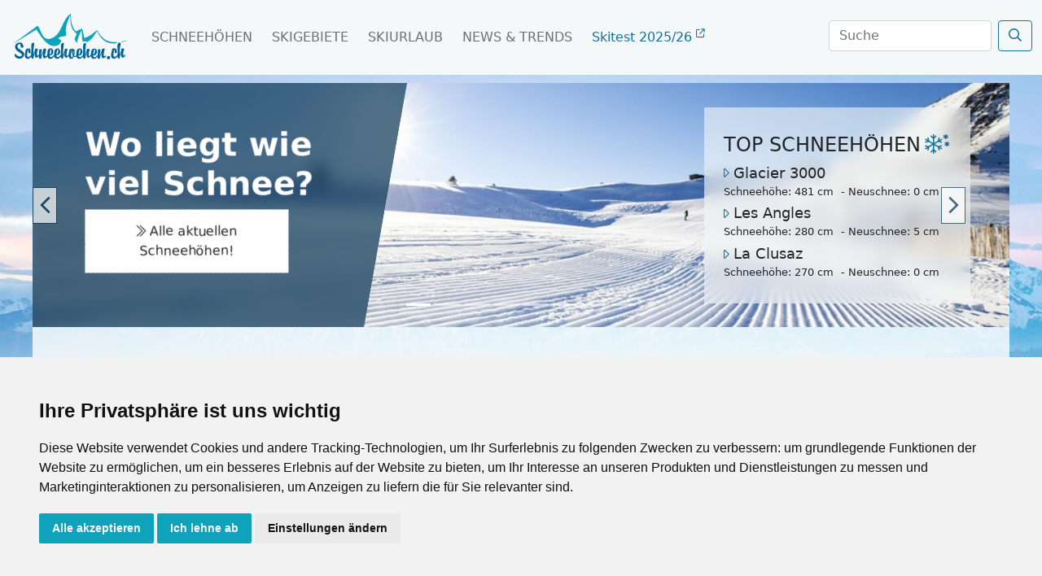

--- FILE ---
content_type: text/html; charset=UTF-8
request_url: https://www.schneehoehen.ch/
body_size: 78751
content:

<!DOCTYPE html>
<html lang="de">
  <head>
        
    <!-- Matomo Tag Manager -->
    <!-- Matomo -->
        <script>
          var _paq = window._paq = window._paq || [];
          /* tracker methods like "setCustomDimension" should be called before "trackPageView" */
          _paq.push(['trackPageView']);
          _paq.push(['enableLinkTracking']);
          (function() {
            var u="https://mtm.userzahl.de/";
            _paq.push(['setTrackerUrl', u+'matomo.php']);
            _paq.push(['setSiteId', '4']);
            var d=document, g=d.createElement('script'), s=d.getElementsByTagName('script')[0];
            g.async=true; g.src=u+'matomo.js'; s.parentNode.insertBefore(g,s);
          })();
        </script>
        <!-- End Matomo Code -->
        <!-- Matomo Tag Manager -->
        <script>
        var _mtm = window._mtm = window._mtm || [];
        _mtm.push({'mtm.startTime': (new Date().getTime()), 'event': 'mtm.Start'});
        var d=document, g=d.createElement('script'), s=d.getElementsByTagName('script')[0];
        g.async=true; g.src='https://mtm.userzahl.de/js/container_PCUcY6uz.js'; s.parentNode.insertBefore(g,s);
        </script>
        <!-- End Matomo Tag Manager -->
    <!-- end of Matomo Tag Manager-->
    
    <style type="text/css">
.privacypolicies-com---nb-simple {
    max-width: 100%!important;
}
.privacypolicies-com---palette-light .cc-nb-okagree, .privacypolicies-com---palette-light .cc-nb-reject, .privacypolicies-com---palette-light .cc-cp-foot-save {
 color: #fff!important;
 background-color: #0EA2BB!important;
}
.light.cookie-consent-preferences-overlay .cookie-consent-preferences-dialog .cc_cp_container .cc_cp_footer .cc_cp_f_save button {
 background: #0EA2BB;
 color: #fff
}
.privacypolicies-com---palette-light .cc-pc-head-lang select:focus {
    box-shadow: 0 0 0 2px #0EA2BB!important;
}
.privacypolicies-com---palette-light .cc-pc-head-close:active, .privacypolicies-com---palette-light .cc-pc-head-close:focus {
    border: 2px solid #0EA2BB!important;
}

</style>

<!-- Cookie Consent by PrivacyPolicies.com https://www.PrivacyPolicies.com -->
<script type="text/javascript" src="//www.privacypolicies.com/public/cookie-consent/4.2.0/cookie-consent.js" charset="UTF-8"></script>
<script type="text/javascript" charset="UTF-8">
document.addEventListener('DOMContentLoaded', function () {
cookieconsent.run({"notice_banner_type":"simple","consent_type":"express","palette":"light","language":"de","page_load_consent_levels":["strictly-necessary"],"notice_banner_reject_button_hide":false,"preferences_center_close_button_hide":false,"page_refresh_confirmation_buttons":false,"website_name":"Schneehoehen.ch","website_privacy_policy_url":"https://www.schneehoehen.ch/datenschutzhinweis"});
});
</script>

<!-- Google Tag Manager -->
<!-- Google Tag Manager -->
    <script type="text/plain" data-cookie-consent="tracking">(function(w,d,s,l,i){w[l]=w[l]||[];w[l].push({'gtm.start':
    new Date().getTime(),event:'gtm.js'});var f=d.getElementsByTagName(s)[0],
    j=d.createElement(s),dl=l!='dataLayer'?'&l='+l:'';j.async=true;j.src=
    'https://www.googletagmanager.com/gtm.js?id='+i+dl;f.parentNode.insertBefore(j,f);
    })(window,document,'script','dataLayer','GTM-MJ9WGNHS');</script>
    <!-- End Google Tag Manager -->

    <!-- Google tag (gtag.js) -->
    <script type="text/plain" data-cookie-consent="tracking" async src="https://www.googletagmanager.com/gtag/js?id=G-1FQ99W9WNW"></script>
    <script type="text/plain" data-cookie-consent="tracking">
      window.dataLayer = window.dataLayer || [];
      function gtag(){dataLayer.push(arguments);}
      gtag('js', new Date());
    
      gtag('config', 'G-1FQ99W9WNW');
      gtag('config', 'AW-1032391113');
    </script> 
<!-- end of Google Tag Manager-->



<!-- Google Tag Conversion Tracking -->
<script type="text/plain" data-cookie-consent="tracking">
    function gtag_report_conversion(url) {
      var callback = function () {
        if (typeof(url) != 'undefined') {
          window.location = url;
        }
      };
      gtag('event', 'conversion', {
          'send_to': 'AW-1032391113/PZ6bCMC99esZEMmTpOwD',
          'event_callback': callback
      });
      return false;
    }
    </script>
<!-- end of Google Tag Conversion Tracking-->

<noscript>Cookie Consent by <a href="https://www.privacypolicies.com/">Privacy Policies website</a></noscript>
<!-- End Cookie Consent by PrivacyPolicies.com https://www.PrivacyPolicies.com -->





<!-- Below is the link that users can use to open Preferences Center to change their preferences. Do not modify the ID parameter. Place it where appropriate, style it as needed. -->

    
        <script>var adpage = "SchneehoehenHome";</script>
    
    <meta charset="utf-8" />
    
    <link rel="icon" type="image/x-icon" href="/rendercontrol/images/shn_icons/favicon.ico">
    
    <link rel="canonical" href="https://www.schneehoehen.ch/">

        <link rel="stylesheet" href="https://fastly.jsdelivr.net/npm/swiper@9/swiper-bundle.min.css"/>
    <script src="https://fastly.jsdelivr.net/npm/swiper@9/swiper-bundle.min.js"></script>

        <script src="https://kit.fontawesome.com/0967dae31b.js"></script>
    <link rel="stylesheet" href="https://pro.fontawesome.com/releases/v5.9.0/css/all.css" integrity="sha384-vlOMx0hKjUCl4WzuhIhSNZSm2yQCaf0mOU1hEDK/iztH3gU4v5NMmJln9273A6Jz" crossorigin="anonymous">

            <link rel="stylesheet" href="/rendercontrol/css/schneehoehen/sh_startseite.css?v=20241213">
    <link rel="stylesheet" href="/rendercontrol/css/schneehoehen/sh_schnee.css?v=20240118">
    <link rel="stylesheet" href="/rendercontrol/css/schneehoehen/sh_ads.css?v=20240205">
        
            <script async src="https://pagead2.googlesyndication.com/tag/js/gpt.js"></script>
    <script src="/rendercontrol/js/ads.js"></script>

        <link href="https://fastly.jsdelivr.net/npm/bootstrap@5.0.1/dist/css/bootstrap.min.css" rel="stylesheet" integrity="sha384-+0n0xVW2eSR5OomGNYDnhzAbDsOXxcvSN1TPprVMTNDbiYZCxYbOOl7+AMvyTG2x" crossorigin="anonymous">
    <script src="https://fastly.jsdelivr.net/npm/bootstrap@5.0.1/dist/js/bootstrap.bundle.min.js" integrity="sha384-gtEjrD/SeCtmISkJkNUaaKMoLD0//ElJ19smozuHV6z3Iehds+3Ulb9Bn9Plx0x4" crossorigin="anonymous"></script>
    
    
        <link rel="stylesheet" href="//code.jquery.com/ui/1.12.1/themes/base/jquery-ui.css">
    <script src="https://code.jquery.com/jquery-3.6.4.min.js" integrity="sha256-oP6HI9z1XaZNBrJURtCoUT5SUnxFr8s3BzRl+cbzUq8=" crossorigin="anonymous"></script>
    <script src="https://code.jquery.com/ui/1.12.1/jquery-ui.js"></script>
    <script src="/rendercontrol/js/datepicker-de.js"></script>

        <link href="/schneehoehen" rel="alternate" hreflang="de-de">
    <link href="https://www.schneehoehen.at/schneehoehen" rel="alternate" hreflang="de-at">
    <link href="https://www.schneehoehen.ch/schneehoehen" rel="alternate" hreflang="de-ch">

    <title>Skiurlaub, Skireisen und Winterurlaub - alles zum Thema Wintersport, Skifahren und Snowboarden</title>
    <meta content="Winterurlaub planen - Skigebiete zum Snowboarden und Skifahren, Schneehöhen, Hotels für den Skiurlaub und Wintersport-News auf schneehoehen.de" name="Description">
    <meta content="skiurlaub, winterurlaub, schneehöhen, wintersport, snowboarden, skifahren, skireisen" name="keywords">
    <meta content="Skiurlaub, Winterurlaub, Skireisen, Schneehöhen, Wintersport" name="page-topic">
    
<script>
    var googletag = googletag || {};
    googletag.cmd = googletag.cmd || [];

generate_google = (function(w, d){return{
	init: function (state, portal, zones) {
		if(state == false){
			var script = document.createElement('script');
			var script_string = "";
			var head = document.getElementsByTagName('head')[0];
			var zone_sizes = "";
			var zone_position = "";
			
			script_string += "googletag.cmd.push(function() {\n";
			
			for(var i = 0; i < zones.length; i++){
				zone_sizes = "[";
				for(var j = 0; j < zones[i]['sizes'].length; j++){
					zone_sizes += "[" +zones[i]['sizes'][j]+ "]";
					
					if(j != zones[i]['sizes'].length-1){
						zone_sizes += ",";
					}
				}
				zone_sizes += "]";
				
				if(zones[i]['position']){
					zone_position = ".setTargeting('adPos', ['"+zones[i]['position']+"'])";
				}
				
				script_string += "\tgoogletag.defineSlot('" +portal[0]+portal[1]+ "',"+zone_sizes+", '"+zones[i]['id']+"').addService(googletag.pubads()).setTargeting('adName', ['"+zones[i]['name']+"'])"+zone_position+";\n";
				// reset counter
				zone_position = ""; 
			}
			
			//script_string += "\n\tgoogletag.pubads().enableSingleRequest();\n";
			script_string += "\tgoogletag.pubads().collapseEmptyDivs();\n";
			
			script_string += "\n\tgoogletag.pubads().setTargeting('portal', ['"+portal[1]+"']);\n";
			
			script_string += "\n\tgoogletag.pubads().setTargeting('category', ['"+targets[0]['value']+"']);";
			script_string += "\n\tgoogletag.pubads().setTargeting('section', ['"+targets[1]['value']+"']);";
			script_string += "\n\tgoogletag.pubads().setTargeting('page', ['"+targets[2]['value']+"']);";
			script_string += "\n\tgoogletag.pubads().setTargeting('country', ['"+targets[3]['value']+"']);";
			script_string += "\n\tgoogletag.pubads().setTargeting('region', ['"+targets[4]['value']+"']);";
			script_string += "\n\tgoogletag.pubads().setTargeting('area', ['"+targets[5]['value']+"']);";
			script_string += "\n\tgoogletag.pubads().setTargeting('city', ['"+targets[6]['value']+"']);";
			script_string += "\n\tgoogletag.pubads().setPrivacySettings({ limitedAds: true });";
			
			// TODO: Wenn Service enabled ... Seite futsch. -.-
			script_string += "\n\tgoogletag.enableServices();";
			
			script_string += "\n});";
			
			script.text = script_string;
			
			head.appendChild(script);

			state = true;
		}
	}
}})(window, document);

    (function () {

        var portal;
                var portal_de = ['/114925498/', 'SH_DE'];
                var portal_at = ['/114925498/', 'SH_AT'];
        var portal_ch = ['/114925498/', 'SH_CH'];
        var lang = "ch";

        if (lang == "at") {
            portal = portal_at;
        } else if (lang == "ch") {
            portal = portal_ch;
        } else {
            portal = portal_de;
        }


        // AdPosition fehlt noch.
        var zones = [];
        zones = [
           {"id": "sm_skyscraper", 		"name": "skyscraper", 		"sizes": [[160, 600], [300, 600], [300, 900]]},
           {"id": "sm_header", 			"name": "header", 			"sizes": [[1000, 250], [1000, 300]]},
           {"id": "sm_rectangle", 		"name": "rectangle", 		"sizes": [[300, 250], [300, 150]]},
           {"id": "sm_rectangle2",      "name": "rectangle",        "sizes": [[300, 250],[300, 150]]},  
           {"id": "sm_hoteloftheweek", 	"name": "hoteloftheweek", 	"sizes": [[300, 100]], "position": "1"},
           {"id": "sm_hoteloftheweek2", "name": "hoteloftheweek2", 	"sizes": [[300, 100]], "position": "2"},
           {"id": "sm_hoteloftheweek3", "name": "hoteloftheweek3", 	"sizes": [[300, 100]], "position": "3"},
           {"id": "sm_picturead1", 		"name": "picturead", 		"sizes": [[220, 130]], "position": "1"},
           {"id": "sm_picturead2", 		"name": "picturead", 		"sizes": [[220, 130]], "position": "2"},
           {"id": "sm_newsticker", 		"name": "newsticker", 		"sizes": [[320, 270]]},
           {"id": "sm_teaser1_1", 		"name": "teaser1", 			"sizes": [[250, 400]], 	"position": "1"},
           {"id": "sm_teaser1_2", 		"name": "teaser1", 			"sizes": [[250, 400]], 	"position": "2"},
           {"id": "sm_teaser1_3", 		"name": "teaser1", 			"sizes": [[250, 400]], 	"position": "3"},
           {"id": "sm_teaser1_4", 		"name": "teaser1", 			"sizes": [[250, 400]], 	"position": "4"},
           {"id": "sm_teaser1_5", 		"name": "teaser1", 			"sizes": [[250, 400]], 	"position": "5"},
           {"id": "sm_teaser1_6", 		"name": "teaser1", 			"sizes": [[250, 400]], 	"position": "6"},
           {"id": "sm_teaser2_1", 		"name": "teaser2", 			"sizes": [[250, 400]], 	"position": "1"},
           {"id": "sm_teaser2_2", 		"name": "teaser2", 			"sizes": [[250, 400]], 	"position": "2"},
           {"id": "sm_teaser2_3", 		"name": "teaser2", 			"sizes": [[250, 400]], 	"position": "3"},
           {"id": "sm_teaser2_4", 		"name": "teaser2", 			"sizes": [[250, 400]], 	"position": "4"},
           {"id": "sm_teaser2_5", 		"name": "teaser2", 			"sizes": [[250, 400]], 	"position": "5"},
           {"id": "sm_teaser2_6", 		"name": "teaser2", 			"sizes": [[250, 400]], 	"position": "6"},
           {"id": "sm_promo1", 			"name": "promo1", 			"sizes": [[460, 210]]},
           {"id": "sm_promo2", 			"name": "promo2", 			"sizes": [[460, 210]]},
           {"id": "sm_promo3", 			"name": "promo3", 			"sizes": [[460, 210]]},
           {"id": "sm_promo4", 			"name": "promo4", 			"sizes": [[460, 210]]},
           {"id": "sm_promo5", 			"name": "promo5", 			"sizes": [[460, 210]]},
    	];
        
        let target_category = "";
        let target_section = "";
        let target_page = "";
        let target_country = "";
        let target_region = "";
        let target_area = "";
        let target_city = "";
        let target_language = "de";
        
        if  (   adpage == "SchneehoehenLanding"){
            target_category = "Schneehoehen";
        }
        else if (adpage == "SchneehoehenCountry"){
            target_category = "Schneehoehen";
            target_section = "country";
            target_country = "";
        }
        else if (adpage == "SchneehoehenRegion"){
            target_category = "Schneehoehen";
            target_section = "region";
            target_region = "";
        }
        else if (adpage == "SchneehoehenForecast"){
            target_category = "Schneehoehen";
        }
        else if (adpage == "SchneehoehenForecastCountry"){
            target_category = "Schneehoehen";
            target_section = "country";
            target_country = "";
        }
        else if (adpage == "SchneehoehenForecastRegion"){
            target_category = "Schneehoehen";
            target_section = "region";
            target_region = "";
        }
        else if (adpage == "SchneehoehenWebcams"){
            target_category = "Skigebiete";
            target_section = "skigebiet";
            target_page = "webcams";
            target_area = "";
        }
        else if (adpage == "SchneehoehenSnowreport" || adpage == "SchneehoehenWeather"){
            target_category = "Skigebiete";
            target_section = "skigebiet";
            target_page = "wetter";
            target_country = "";
            target_region = "";
            target_area = "";
        }
        else if (adpage == "SchneehoehenWeatherCity"){
            target_category = "Skigebiete";
            target_section = "city";
            target_page = "wetter";
            target_country = "";
            target_region = "";
            target_area = "";
        }
        else if (adpage == "SchneehoehenSkischools"){
            target_category = "Skigebiete";
            target_section = "skigebiet";
            target_page = "skikurse_skischulen";
            target_country = "";
            target_region = "";
            target_area = "";
        }
        else if (adpage == "SchneehoehenMagazine"){
            target_category = "News & Trends";
            target_section = "magazin";
            target_page = "13019";
            target_area = "";
            
            target_country = "";
            target_region = "";
                        
        }
        else if (adpage == "SkiingAreaLanding"){
            target_category = "Skigebiete";
        }
        else if (adpage == "SkiingAreaCountry"){
            target_category = "Skigebiete";
            target_section = "country";
            target_country = "";
        }
        else if (adpage == "SkiingAreaRegion"){
            target_category = "Skigebiete";
            target_section = "region";
            target_country = "";
            target_region = "";
        }
         else if (adpage == "SkiingAreaInfo"){
            target_category = "Skigebiete";
            target_section = "skigebiet";
            target_page = "info";
            target_country = "";
            target_region = "";
            target_area = ""
        }
        else if (adpage == "AlpenguideMagazine"){
            target_category = "News & Trends";
            target_section = "magazin";
            target_page = "13019";
            
            target_area = "";
            
            target_country = "";
            target_region = "";
                    }
        else if (adpage == "WellnessHome" || adpage == "SchneehoehenHome" || adpage == "AlpenguideHome" || adpage == "WellnessSearch"){
            target_category = "Startseite";
        }
        else if (adpage == "AlpenguideWebcams"){
            target_category = "Reisef\xfchrer";
            target_section = "area";
            target_page = "galerie";
            target_country = "";
            target_region = "";
            target_area = "";
        }
        else if (adpage == "AlpenguideWeather"){
            target_category = "Reisef\xfchrer";
            target_section = "area";
            target_page = "wetter";
            target_country = "";
            target_region = "";
            target_area = "";
        }
        else if (adpage == "AlpenguideInfo"){
            target_category = "Reisef\xfchrer";
            target_section = "area";
            target_page = "uebersicht";
            target_country = "";
            target_region = "";
            target_area = "";
        }
        else if (adpage == "AlpenguideInfoCity"){
            target_category = "Reisef\xfchrer";
            target_section = "city";
            target_page = "uebersicht";
            target_country = "";
            target_region = "";
            target_area = "";
            target_city = "";
        }
        else if (adpage == "AlpenguidePoiDetail"){
            target_category = "Ausflüge";
            target_section = "poi";
            target_page = "uebersicht";
            target_country = "";
            target_region = "";
            target_area = "";
        }
        else if (adpage == "AlpenguidePoisSummerArea"){
            target_category = "Reisef\xfchrer";
            target_section = "area";
            target_page = "poi";
            target_area = "";
        }
        else if (adpage == "AgInfoLanding"){
            target_category = "Reiseführer";
        }
        else if (adpage == "AgInfoCountry"){
            target_category = "Reiseführer";
            target_section = "country";
            target_page = "";
            target_country = "";
        }
        else if (adpage == "AgInfoRegion"){
            target_category = "Reiseführer";
            target_section = "region";
            target_country = "";
            target_region = "";
        }
        else if (adpage == "SchneehoehenTravel" || adpage == "AlpenguideTravel" || adpage == "WellnessTravel"){
            if (adpage == "SchneehoehenTravel") {
                target_category = "Skiurlaub";
            } else if (adpage == "AlpenguideTravel") {
                target_category = "Urlaub";
            } else {
                target_category = "Wellnessurlaub";
            }
            
            target_section = "travel";
            target_page = "overview";
            
                        
        }
        
        var target;
        targets = [
            {
                "key":"category","value": target_category
            },
            {
                "key":"section","value": target_section
            },
            {
                "key":"page","value": target_page
            },
            {
                "key":"country","value": target_country
            },
            {
                "key":"region","value": target_region
            },
            {  
                "key":"area","value": target_area
                //"key":"area","value": "Busteni"
            },
            {
                "key":"city","value": target_city
            },
            {
                "key":"language","value": target_language
            },
        ];
        
        console.log(targets);
 
        if (window.console && (!window.location.host == 'localhost:4000')) {
            if (console.table) {
                console.table(targets);
            } else if (console.log) {
                console.log(targets);
            }
        }

        state = false;
        //console.table(targets);
        generate_google.init(state, portal, zones, targets);
    })();
    
    let adblocks = {};
    
    var dfpBreakOutIFrame = (function ($W, $D) {
        return {
            init: function () {
                var eventMethod = window.addEventListener ? "addEventListener" : "attachEvent";
                var eventer = window[eventMethod];
                var messageEvent = eventMethod == "attachEvent" ? "onmessage" : "message";

                eventer(messageEvent, function (e) {
                    
                    var key = e.message ? "message" : "data";
                    var data = e[key];
                    var eventName = data.message || 'ignore';

                  	 if (eventName == 'adContentAvailable') {
			          
            			var maxLength = 100;
            			//trim the string to the maximum length
            			var trimmedString = data['textBig'].substr(0, maxLength);
            
            			//re-trim if we are in the middle of a word
            	
                                 
                            trimmedString = trimmedString.substr(0, Math.min(trimmedString.length, trimmedString.lastIndexOf(" ")))
                			if (trimmedString.length != data['textBig'].length) {
                			    trimmedString = trimmedString + "...";
                			}
    			 
        			        adCont = document.getElementById(data.frameId + '__container__').parentElement.id+'_container';
                        
                            $("#"+adCont+" .adHeadline1"   ).html( data['headline1'] );
                            $("#"+adCont+" .adHeadline2"   ).html( data['headline2'] );
                            $("#"+adCont+" .adTextSmall"   ).html( data['textBig'] );
                            $("#"+adCont+" .adTextBig"     ).html( data['textBig']   );
                            $("#"+adCont+" .adCall2action" ).html( data['call2action'] );
                            
                            $("#"+adCont+" .adCall2action" ).attr("href", data["url"] ); 
                            //$("#"+adCont+" .adCall2action" ).attr("href", "javascript:void(0);" ); 
                            $("#"+adCont+" .adCall2action" ).attr("target",data['target'] );
                            $("#"+adCont+" .adCall2action" ).attr("target","_blank" );
                            $("#"+adCont+" .adCall2action" ).attr("onclick", "event.stopPropagation();" );
                            $("#"+adCont ).attr("target",data['target'] );
                            $("#"+adCont ).attr("href",data['url'] );
                            $("#"+adCont).fadeIn(500);
            			        
                            /*
                            9x16: 0.56
                            1x1 : 1
                            4x3 : 1.33
                            16x9: 1.77
                            21x9: 2.33
                            */
                            
                            let adpicformat = "picture1";
                            
                            //console.log( $("#"+adCont).parent().hasClass("content-ad"));
                            
                            if ( $("#"+adCont).parent().hasClass("content-ad") ){
                                
                            } else {
                                $("#"+adCont+" .adPicture1"    ).css("max-height", $("#"+adCont).find(".adtext").height() );
                                $("#"+adCont+" .adPicture1"    ).css("height", $("#"+adCont).find(".adtext").height() );
                            }
                            
                            let adRatio = $("#"+adCont).find(".adpic").width() / $("#"+adCont).find(".adpic").height();
                            if      (adRatio < 0.7) { adpicformat = "picture9x16" }
                            else if (adRatio < 1.2) { adpicformat = "picture1x1" }
                            else if (adRatio < 1.70) { adpicformat = "picture4x3" }
                            else if (adRatio < 2.1) { adpicformat = "picture16x9" }
                            else { adpicformat = "picture21x9" }
                            
                            if ( $("#"+adCont).parent().hasClass("content-ad") && data["picture4x3"].length > 0 && $("#"+adCont).find(".adpic").width() >= 285 && adRatio >= 1) {
                                $("#"+adCont+" .adPicture1"    ).attr("src", data["picture4x3"] );
                            }
                            else if ( $("#"+adCont).parent().hasClass("content-ad") && data["picture1x1"].length > 0 && $("#"+adCont).find(".adpic").width() <= 285 && adRatio >= 1) {
                                $("#"+adCont+" .adPicture1"    ).attr("src", data["picture1x1"] );
                            }
                            else if (data[adpicformat].length > 0 ) {
                                $("#"+adCont+" .adPicture1"    ).attr("src", data[adpicformat] ); 
                            } else { 
                                $("#"+adCont+" .adPicture1"    ).attr("src", data["picture1"] ); 
                            }
            			     
                            adblocks[adCont] = data;
        			        
                         
                    }
                
                }, false);
            }
        }
    })(window, document);
    
  

    dfpBreakOutIFrame.init();
    
    function workAfterResizeIsDone() {
        const adkeys = Object.keys(adblocks);    
        adkeys.forEach((key, index) => {
            
            let adpicformat = "picture1";
            let adRatio =  $("#" + key).find(".adpic").width() /  $("#" + key).find(".adpic").height();
            
            if      (adRatio < 0.7) { adpicformat = "picture9x16" }
            else if (adRatio < 1.2) { adpicformat = "picture1x1" }
            else if (adRatio < 1.70) { adpicformat = "picture4x3" }
            else if (adRatio < 2.1) { adpicformat = "picture16x9" }
            else { adpicformat = "picture21x9" }
            
            /*
            $("#" + key +" .adPicture1"    ).css("max-height", $("#" + key).find(".adtext").height() ); 
            $("#" + key +" .adPicture1"    ).css("height", $("#" + key).find(".adtext").height() );
                            
            if (adblocks[key][adpicformat].length > 0 ) {
                $("#" + key +" .adPicture1"    ).attr("src", adblocks[key][adpicformat] ); 
            } else { 
                $("#" + key +" .adPicture1"    ).attr("src", adblocks[key]["picture1"] ); 
            }
            */
            
            if ( $("#" + key).parent().hasClass("content-ad") ){
                                
            } else {
                $("#" + key +" .adPicture1"    ).css("max-height", $("#" + key).find(".adtext").height() );
                $("#" + key +" .adPicture1"    ).css("height", $("#" + key).find(".adtext").height() );
            }
            
            if (  $("#" + key).parent().hasClass("content-ad") && adblocks[key]["picture4x3"].length > 0 && $("#" + key).find(".adpic").width() >= 285 && adRatio >= 1) {
                $("#" + key +" .adPicture1"    ).attr("src", adblocks[key]["picture4x3"] );
            }
            else if ( $("#" + key).parent().hasClass("content-ad") && adblocks[key]["picture1x1"].length > 0 && $("#" + key).find(".adpic").width() < 285 && adRatio >= 1) {
                $("#" + key +" .adPicture1"    ).attr("src", adblocks[key]["picture1x1"] );
            }
            else if (adblocks[key][adpicformat].length > 0 ) {
                $("#" + key +" .adPicture1"    ).attr("src", adblocks[key][adpicformat] ); 
            } else { 
                $("#" + key +" .adPicture1"    ).attr("src", adblocks[key]["picture1"] ); 
            }
            
        }); 
    }    
    
    
    var timeOutFunctionId;
    window.addEventListener("resize", function() {
        clearTimeout(timeOutFunctionId);
        timeOutFunctionId = setTimeout(workAfterResizeIsDone, 75);
    });
    
    
</script>
    <meta name="viewport" content="width=device-width, initial-scale=1, shrink-to-fit=no">
    
    <script>
        
        $(function() {
            $('#suche').focus(function() {
            $('body').addClass('is-dimmed');
            })

            $(document).on("click", function(event){
                if(!$(event.target).closest(".navbar").length){
                    $('body').removeClass('is-dimmed');
                    $('#suche').blur();
                }
            });

            
            if ($('#menu').hasClass("scrolled")) {
              $('.navbar-brand img').attr("src", `/rendercontrol/images/schneehoehen/logo_SH_${topLevel}_weiss.svg`);
              } else{
                $('.navbar-brand img').attr("src", `/rendercontrol/images/schneehoehen/logo_SH_${topLevel}_blau.svg`);
            }
            
            // listen to class change of #menu
            $.fn.classChange = function(cb) {
              return $(this).each((_, el) => {
                new MutationObserver(mutations => {
                  mutations.forEach(mutation => cb && cb(mutation.target, $(mutation.target).prop(mutation.attributeName)));
                }).observe(el, {
                  attributes: true,
                  attributeFilter: ['class'] // only listen for class attribute changes 
                });
              });
            }
            
            const $isscrolled = $("#menu").classChange(
              (el, newClass) => newClass == "scrolled" ? $('.navbar-brand img').attr("src", `/rendercontrol/images/schneehoehen/logo_SH_${topLevel}_weiss.svg`) : $('.navbar-brand img').attr("src", `/rendercontrol/images/schneehoehen/logo_SH_${topLevel}_blau.svg`)
            );
            
            /*
            $(window).resize(function() {
            $("body").css("margin-top", $("nav").height());
            }).resize();*/

            /*Side Ad Wrapper height*/
            var $contentHeight = $('.body-wrapper-sh').height();
            $('.side-ad-sh').css('height',$contentHeight+'px');

            });
            

    </script>
    
            
    
    
    

  </head>
  <body>
    
     

    
    <div id="menu" class="">
  <nav class="navbar navbar-expand-lg fixed-top navbar-light">
    <div class="container-fluid">
      <a class="navbar-brand" href="/">
        <!-- bei scrolled bitte SH_logo_weiss.svg wechseln -->
        <img src="/rendercontrol/images/schneehoehen/logo_SH_de_blau.svg" id="mainlogo" class="navbar-brand-img">
      </a>
      <button class="navbar-toggler" type="button" data-bs-toggle="collapse" data-bs-target="#navbarScroll" aria-controls="navbarScroll" aria-expanded="false" aria-label="Toggle navigation">
        <i class="far fa-bars" aria-hidden="true"></i>
      </button>
      <div class="collapse navbar-collapse" id="navbarScroll">
        <ul class="navbar-nav me-auto my-2 my-lg-0 navbar-nav-scroll">
          <li class="nav-item dropdown dropdown-mega position-static">
            <a class="nav-link  " href="/schneehoehen">Schneehöhen</a>
                      </li>
          <li class="nav-item dropdown dropdown-mega position-static">
            <a class="nav-link " href="/skigebiete" >Skigebiete</a>
                      </li>
          <li class="nav-item dropdown dropdown-mega position-static">
            <a class="nav-link" href="/skiurlaub" >Skiurlaub</a>
                      </li>
          <li class="nav-item dropdown dropdown-mega position-static">
            <a class="nav-link " href="/news" >News & Trends</a>
                      </li>
          
                     <style>
            .align-main-content {position: absolute!important; right: calc(100vw - (1200px + 1.2rem));}
            .align-main-content .nav-link {margin: 0!important;}
            
            .ski-test a {text-transform: none!important; color: #167199!important;}
            .ski-test a i {font-size: .7rem; vertical-align: super;}
            
            @media screen and (max-width: 1490px) {
              .align-main-content {position: absolute!important; right: 270px;}
            }
            
            @media screen and (max-width: 1199px) {
              .align-main-content {position: absolute!important; right: 205px;}
            }
            
            @media screen and (max-width: 1099px) {
              .align-main-content {position: absolute!important; right: 70px;}
            }
            
             @media screen and (max-width: 991px) {
              .align-main-content {position: static!important;}
            }
          </style>
          
          <li class="nav-item dropdown dropdown-mega position-static  ski-test">
            <a class="nav-link" href="/skitest" >Skitest 2025/26 <i class="fa-regular fa-arrow-up-right-from-square"></i></a>
          </li>
                    
        </ul>
        <form class="d-flex" action="/suche/ergebnisse" method="get" autocomplete="off" style="margin-bottom: 4px;">
          <input type="hidden" name="category" value=""/>
          <input type="hidden" name="rc_command" value="ElasticSearch"/>
          <input type="hidden" name="rc_language" value="de_DE"/>
          <input type="hidden" name="rc_format" value="html"/>
          <input type="hidden" name="rc_scope" value="searchresult"/>
          <select class="form-select" aria-label="Default select" name="category">
            <option selected value="">Alle</option>
            <option value="wintertravel">Unterkünfte</option>
            <option value="wintermagazine">Magazin / News</option>
            <option value="skiingarea">Skigebiete</option>
            <option value="wintercity">Orte</option>
          </select>
          <input class="form-control me-2" type="search" id="suche" placeholder="Suche" name="search_term" aria-label="Search">
          <button class="btn btn-search" type="submit"><i class="far fa-search"></i></button>
        </form>
      </div>
    </div>
  </nav>
</div>
<script>
    
document.addEventListener('DOMContentLoaded', function () {
  $(window).scroll(function(){
      $('#menu').toggleClass('scrolled', $(this).scrollTop() > 50);
  });
});
</script>
            
<script>
    const skareas = null;
	    const skareas_freshsnow = null;
    //const skareas = JSON.parse('null');
    //const skareas_freshsnow = JSON.parse('null');
</script>

<div class="body-wrapper">
    <div class="content">
			    <a id="212319" style="display: none"></a>
	    				    			    		    <a id="212321" style="display: none"></a>
	    				    			    		    <a id="234209" style="display: none"></a>
	    				    			    		    <a id="233903" style="display: none"></a>
	    				    			    		    <a id="212322" style="display: none"></a>
	    				 
			    		    <a id="221122" style="display: none"></a>
	    				    			    		    <a id="212881" style="display: none"></a>
	    				    			    		    <a id="212323" style="display: none"></a>
	    				    			    		    <a id="212320" style="display: none"></a>
	    				    			    		    <a id="212880" style="display: none"></a>
	    				    		    		    		    <!-- Header Slider -->
<div id="mainHeader0" class="carousel slide" data-bs-ride="carousel">
    <div class="carousel-indicators">
		    
	    	    		<button type="button" data-bs-target="#mainHeader0" data-bs-slide-to="0" class="active" aria-current="true" aria-label="Slide 1"></button>
	    		    
	    	    		<button type="button" data-bs-target="#mainHeader0" data-bs-slide-to="1" aria-label="Slide 2"></button>
	    		    
	    	    		<button type="button" data-bs-target="#mainHeader0" data-bs-slide-to="2" aria-label="Slide 3"></button>
	    		    
	    	    		<button type="button" data-bs-target="#mainHeader0" data-bs-slide-to="3" aria-label="Slide 4"></button>
	    		    
	    	    		<button type="button" data-bs-target="#mainHeader0" data-bs-slide-to="4" aria-label="Slide 5"></button>
	    		    
	    	    		<button type="button" data-bs-target="#mainHeader0" data-bs-slide-to="5" aria-label="Slide 6"></button>
	    		    
	    	    		<button type="button" data-bs-target="#mainHeader0" data-bs-slide-to="6" aria-label="Slide 7"></button>
	    		    
	    	    		<button type="button" data-bs-target="#mainHeader0" data-bs-slide-to="7" aria-label="Slide 8"></button>
	    	    </div>

    <div class="carousel-inner">
		    <div class="carousel-item topslider active">
				    <img src="https://media.schneemenschen.de/image/content/12642_praeparierte-piste-6153228c0b447_21x9_1000.jpg" class="d-block w-100 responsive-img"  alt=""
		    data-src_1_1="https://media.schneemenschen.de/image/content/12642_praeparierte-piste-6153228c0b447_1x1_1000.jpg"		    data-src_4_3="https://media.schneemenschen.de/image/content/12642_praeparierte-piste-6153228c0b447_4x3_1000.jpg"		    data-src_16_9="https://media.schneemenschen.de/image/content/12642_praeparierte-piste-6153228c0b447_16x9_1000.jpg"		    		    		    		    		    data-src_21_9="https://media.schneemenschen.de/image/content/12642_praeparierte-piste-6153228c0b447_21x9_1000.jpg"		    data-src_orig="https://media.schneemenschen.de/image/content/12642_original.jpg"
		    >
		    <div class="banner-caption-wrap">
			<div class="banner-caption">                      
			    <h5>Wo liegt wie viel Schnee? </h5>			    
			    <button class="btn-arrow"><a class="btn btn-arrow" href="/schneehoehen" rel="follow" target="_self"><i class="fal fa-chevron-double-right"></i>Alle aktuellen Schneehöhen!</a></button>
			</div>
		    </div>
		    <div class="banner-caption-side-wrap">  
			<div class="banner-caption-side banner-caption-side-snowreport">
			    <h5>Top Schneehöhen<i class="fal fa-snowflakes"></i></h5>
								<a href="/skigebiete/schneebericht/glacier-3000"><i class="fal fa-caret-right"></i><span class="shortenName">Glacier 3000</span></a>
				<small>Schneehöhe: 
				    <span>481 cm</span>
				    - 
				    Neuschnee: 
				    <span>0 cm</span>
				</small>
			    				<a href="/skigebiete/schneebericht/les-angles"><i class="fal fa-caret-right"></i><span class="shortenName">Les Angles</span></a>
				<small>Schneehöhe: 
				    <span>280 cm</span>
				    - 
				    Neuschnee: 
				    <span>5 cm</span>
				</small>
			    				<a href="/skigebiete/schneebericht/la-clusaz"><i class="fal fa-caret-right"></i><span class="shortenName">La Clusaz</span></a>
				<small>Schneehöhe: 
				    <span>270 cm</span>
				    - 
				    Neuschnee: 
				    <span>0 cm</span>
				</small>
			    			</div>
		    </div>
			    </div>
		    <div class="carousel-item topslider">
				    
		    <img src="https://media.schneemenschen.de/image/content/27379_wls-sh-de-wellness-genuss-body-soul-694966c34fcf3_21x9_1000.jpg" class="d-block w-100 responsive-img"  alt="WLS/SH.de Wellness &amp; Genuss - Body &amp; Soul"
		    data-src_1_1="https://media.schneemenschen.de/image/content/27379_wls-sh-de-wellness-genuss-body-soul-694966c34fcf3_1x1_1000.jpg"		    data-src_4_3="https://media.schneemenschen.de/image/content/27379_wls-sh-de-wellness-genuss-body-soul-694966c34fcf3_4x3_1000.jpg"		    data-src_16_9="https://media.schneemenschen.de/image/content/27379_wls-sh-de-wellness-genuss-body-soul-694966c34fcf3_16x9_1000.jpg"		    data-src_9_16="https://media.schneemenschen.de/image/content/27379_wls-sh-de-wellness-genuss-body-soul-694966c34fcf3_9x16_1000.jpg"		    data-src_4_1="https://media.schneemenschen.de/image/content/27379_wls-sh-de-wellness-genuss-body-soul-694966c34fcf3_4x1_1000.jpg"		    data-src_8_1="https://media.schneemenschen.de/image/content/27379_wls-sh-de-wellness-genuss-body-soul-694966c34fcf3_8x1_1000.jpg"		    data-src_6_1="https://media.schneemenschen.de/image/content/27379_wls-sh-de-wellness-genuss-body-soul-694966c34fcf3_6x1_1000.jpg"		    data-src_21_9="https://media.schneemenschen.de/image/content/27379_wls-sh-de-wellness-genuss-body-soul-694966c34fcf3_21x9_1000.jpg"		    data-src_orig="https://media.schneemenschen.de/image/content/27379_original.jpg"
		    >
		    
		    <div class="banner-caption-wrap">
			<div class="banner-caption">                      
			    <h5>Winter-Wellness & Genuss</h5>
			    <button class="btn-arrow"><a class="btn btn-arrow" href="/artikel/genuss-wellness-body-and-soul"><i class="fal fa-chevron-double-right"></i>zu den besten Angeboten!</a></button>
			</div>
		    </div>
			    </div>
		    <div class="carousel-item topslider">
				    
		    <img src="https://media.schneemenschen.de/image/content/27131_pulverschnee-special-6920285714f43_21x9_1000.jpg" class="d-block w-100 responsive-img"  alt="Pulverschnee"
		    data-src_1_1="https://media.schneemenschen.de/image/content/27131_pulverschnee-special-6920285714f43_1x1_1000.jpg"		    data-src_4_3="https://media.schneemenschen.de/image/content/27131_pulverschnee-special-6920285714f43_4x3_1000.jpg"		    data-src_16_9="https://media.schneemenschen.de/image/content/27131_pulverschnee-special-6920285714f43_16x9_1000.jpg"		    data-src_9_16="https://media.schneemenschen.de/image/content/27131_pulverschnee-special-6920285714f43_9x16_1000.jpg"		    data-src_4_1="https://media.schneemenschen.de/image/content/27131_pulverschnee-special-6920285714f43_4x1_1000.jpg"		    data-src_8_1="https://media.schneemenschen.de/image/content/27131_pulverschnee-special-6920285714f43_8x1_1000.jpg"		    data-src_6_1="https://media.schneemenschen.de/image/content/27131_pulverschnee-special-6920285714f43_6x1_1000.jpg"		    data-src_21_9="https://media.schneemenschen.de/image/content/27131_pulverschnee-special-6920285714f43_21x9_1000.jpg"		    data-src_orig="https://media.schneemenschen.de/image/content/27131_original.jpg"
		    >
		    
		    <div class="banner-caption-wrap">
			<div class="banner-caption">                      
			    <h5>Pulverschnee-Special</h5>
			    <button class="btn-arrow"><a class="btn btn-arrow" href="/artikel/pulverschnee-angebote-skiurlaub"><i class="fal fa-chevron-double-right"></i>Die besten Angebote zum Jahreswechsel!</a></button>
			</div>
		    </div>
			    </div>
		    <div class="carousel-item topslider">
				    <img src="https://media.schneemenschen.de/image/content/17143_huette-im-schnee-bei-nacht-6376327911691_21x9_1000.jpg" class="d-block w-100 responsive-img"  alt="Hütte im Schnee bei Nacht"
		    data-src_1_1="https://media.schneemenschen.de/image/content/17143_huette-im-schnee-bei-nacht-6376327911691_1x1_1000.jpg"		    data-src_4_3="https://media.schneemenschen.de/image/content/17143_huette-im-schnee-bei-nacht-6376327911691_4x3_1000.jpg"		    data-src_16_9="https://media.schneemenschen.de/image/content/17143_huette-im-schnee-bei-nacht-6376327911691_16x9_1000.jpg"		    data-src_9_16="https://media.schneemenschen.de/image/content/17143_huette-im-schnee-bei-nacht-6376327911691_9x16_1000.jpg"		    data-src_4_1="https://media.schneemenschen.de/image/content/17143_huette-im-schnee-bei-nacht-6376327911691_4x1_1000.jpg"		    data-src_8_1="https://media.schneemenschen.de/image/content/17143_huette-im-schnee-bei-nacht-6376327911691_8x1_1000.jpg"		    data-src_6_1="https://media.schneemenschen.de/image/content/17143_huette-im-schnee-bei-nacht-6376327911691_6x1_1000.jpg"		    data-src_21_9="https://media.schneemenschen.de/image/content/17143_huette-im-schnee-bei-nacht-6376327911691_21x9_1000.jpg"		    data-src_orig="https://media.schneemenschen.de/image/content/17143_original.jpg"
		    >
		    
		    <div class="banner-caption-wrap">
			<div class="banner-caption">                      
			    <h5>Die besten Unterkünfte für den Skiurlaub</h5>
			    <button class="btn-arrow"><a class="btn btn-arrow" href="/skiurlaub" rel="follow" target="_self"><i class="fal fa-chevron-double-right"></i>Jetzt buchen!</a></button>
			</div>
		    </div>
		    <div class="banner-caption-side-wrap dfpBannerPosition">  
			<div class="banner-caption-side" id="sm_hoteloftheweek_container" style="display:none">
			    <h6><i class="fal fa-tags"></i><span class="adHeadline1">Urlaub im Schnee</span></h6>
			    <h5 class="adHeadline2">Holzhotel Forsthofalm</h5>
			    <!-- <p class="adTextBig">Genießen Sie 3 Nächte mit Verwöhnpension im 5-Sterne Hotel inkl. Skipass</p> -->
			    <a class="adCall2action btn cta-btn banner-caption-side" target="_blank" href="">aab 399-,€ p.P/N</a>
			    <div style="display:none;">
				<div id="sm_hoteloftheweek">
				    <script>
					googletag.cmd.push(function () {
					    googletag.display('sm_hoteloftheweek');
					});
				    </script>
				</div>
			    </div>
			</div>
		    </div>
			    </div>
		    <div class="carousel-item topslider">
				    <img src="https://media.schneemenschen.de/image/content/25728_impressionen-vom-skitest-2025-68ac454358056_21x9_1000.jpg" class="d-block w-100 responsive-img"  alt="Impressionen vom Skitest 2025"
		    data-src_1_1="https://media.schneemenschen.de/image/content/25728_impressionen-vom-skitest-2025-68ac454358056_1x1_1000.jpg"		    data-src_4_3="https://media.schneemenschen.de/image/content/25728_impressionen-vom-skitest-2025-68ac454358056_4x3_1000.jpg"		    data-src_16_9="https://media.schneemenschen.de/image/content/25728_impressionen-vom-skitest-2025-68ac454358056_16x9_1000.jpg"		    data-src_9_16="https://media.schneemenschen.de/image/content/25728_impressionen-vom-skitest-2025-68ac454358056_9x16_1000.jpg"		    data-src_4_1="https://media.schneemenschen.de/image/content/25728_impressionen-vom-skitest-2025-68ac454358056_4x1_1000.jpg"		    data-src_8_1="https://media.schneemenschen.de/image/content/25728_impressionen-vom-skitest-2025-68ac454358056_8x1_1000.jpg"		    data-src_6_1="https://media.schneemenschen.de/image/content/25728_impressionen-vom-skitest-2025-68ac454358056_6x1_1000.jpg"		    data-src_21_9="https://media.schneemenschen.de/image/content/25728_impressionen-vom-skitest-2025-68ac454358056_21x9_1000.jpg"		    data-src_orig="https://media.schneemenschen.de/image/content/25728_original.jpg"
		    >
		    
		    <div class="banner-caption-wrap">
			<div class="banner-caption">                      
			    <h5>Skitest 2025/26</h5>
			    <button class="btn-arrow"><a class="btn btn-arrow" href="/skitest" rel="follow" target="_self"><i class="fal fa-chevron-double-right"></i>Alle Testberichte und Infos zu den neuen Skiern der Saison!</a></button>
			</div>
		    </div>
		    <div class="banner-caption-side-wrap dfpBannerPosition">  
			<div class="banner-caption-side" id="sm_hoteloftheweek_container" style="display:none">
			    <h6><i class="fal fa-tags"></i><span class="adHeadline1">Urlaub im Schnee</span></h6>
			    <h5 class="adHeadline2">Holzhotel Forsthofalm</h5>
			    <!-- <p class="adTextBig">Genießen Sie 3 Nächte mit Verwöhnpension im 5-Sterne Hotel inkl. Skipass</p> -->
			    <a class="adCall2action btn cta-btn banner-caption-side" target="_blank" href="">aab 399-,€ p.P/N</a>
			    <div style="display:none;">
				<div id="sm_hoteloftheweek">
				    <script>
					googletag.cmd.push(function () {
					    googletag.display('sm_hoteloftheweek');
					});
				    </script>
				</div>
			    </div>
			</div>
		    </div>
			    </div>
		    <div class="carousel-item topslider">
				    <img src="https://media.schneemenschen.de/image/content/14796_impressionen-aus-zermatt-im-maerz-2022-622612503f9c2_21x9_1000.jpg" class="d-block w-100 responsive-img"  alt="Impressionen aus Zermatt im März 2022"
		    data-src_1_1="https://media.schneemenschen.de/image/content/14796_impressionen-aus-zermatt-im-maerz-2022-622612503f9c2_1x1_1000.jpg"		    data-src_4_3="https://media.schneemenschen.de/image/content/14796_impressionen-aus-zermatt-im-maerz-2022-622612503f9c2_4x3_1000.jpg"		    data-src_16_9="https://media.schneemenschen.de/image/content/14796_impressionen-aus-zermatt-im-maerz-2022-622612503f9c2_16x9_1000.jpg"		    data-src_9_16="https://media.schneemenschen.de/image/content/14796_impressionen-aus-zermatt-im-maerz-2022-622612503f9c2_9x16_1000.jpg"		    data-src_4_1="https://media.schneemenschen.de/image/content/14796_impressionen-aus-zermatt-im-maerz-2022-622612503f9c2_4x1_1000.jpg"		    data-src_8_1="https://media.schneemenschen.de/image/content/14796_impressionen-aus-zermatt-im-maerz-2022-622612503f9c2_8x1_1000.jpg"		    data-src_6_1="https://media.schneemenschen.de/image/content/14796_impressionen-aus-zermatt-im-maerz-2022-622612503f9c2_6x1_1000.jpg"		    data-src_21_9="https://media.schneemenschen.de/image/content/14796_impressionen-aus-zermatt-im-maerz-2022-622612503f9c2_21x9_1000.jpg"		    data-src_orig="https://media.schneemenschen.de/image/content/14796_original.jpg"
		    >
		    
		    <div class="banner-caption-wrap">
			<div class="banner-caption">                      
			    <h5>News aus den Skigebieten</h5>
			    <button class="btn-arrow"><a class="btn btn-arrow" href="/news/aus-den-skigebieten" rel="follow" target="_self"><i class="fal fa-chevron-double-right"></i>Aktuelle Nachrichten aus den Alpen und Mittelgebirgen</a></button>
			</div>
		    </div>
		    <div class="banner-caption-side-wrap dfpBannerPosition">  
			<div class="banner-caption-side" id="sm_hoteloftheweek_container" style="display:none">
			    <h6><i class="fal fa-tags"></i><span class="adHeadline1">Urlaub im Schnee</span></h6>
			    <h5 class="adHeadline2">Holzhotel Forsthofalm</h5>
			    <!-- <p class="adTextBig">Genießen Sie 3 Nächte mit Verwöhnpension im 5-Sterne Hotel inkl. Skipass</p> -->
			    <a class="adCall2action btn cta-btn banner-caption-side" target="_blank" href="">aab 399-,€ p.P/N</a>
			    <div style="display:none;">
				<div id="sm_hoteloftheweek">
				    <script>
					googletag.cmd.push(function () {
					    googletag.display('sm_hoteloftheweek');
					});
				    </script>
				</div>
			    </div>
			</div>
		    </div>
			    </div>
		    <div class="carousel-item topslider">
				    
		    <img src="https://media.schneemenschen.de/image/content/27343_award-startseite-693ff5492a4c7_21x9_1000.jpg" class="d-block w-100 responsive-img"  alt=" Award Startseite "
		    data-src_1_1="https://media.schneemenschen.de/image/content/27343_award-startseite-693ff5492a4c7_1x1_1000.jpg"		    data-src_4_3="https://media.schneemenschen.de/image/content/27343_award-startseite-693ff5492a4c7_4x3_1000.jpg"		    data-src_16_9="https://media.schneemenschen.de/image/content/27343_award-startseite-693ff5492a4c7_16x9_1000.jpg"		    data-src_9_16="https://media.schneemenschen.de/image/content/27343_award-startseite-693ff5492a4c7_9x16_1000.jpg"		    data-src_4_1="https://media.schneemenschen.de/image/content/27343_award-startseite-693ff5492a4c7_4x1_1000.jpg"		    data-src_8_1="https://media.schneemenschen.de/image/content/27343_award-startseite-693ff5492a4c7_8x1_1000.jpg"		    data-src_6_1="https://media.schneemenschen.de/image/content/27343_award-startseite-693ff5492a4c7_6x1_1000.jpg"		    data-src_21_9="https://media.schneemenschen.de/image/content/27343_award-startseite-693ff5492a4c7_21x9_1000.jpg"		    data-src_orig="https://media.schneemenschen.de/image/content/27343_original.jpg"
		    >
		    
		    <div class="banner-caption-wrap">
			<div class="banner-caption">                      
			    <h5>Top-Skigebiete-Award</h5>
			    <button class="btn-arrow"><a class="btn btn-arrow" href="/top-skigebiete"><i class="fal fa-chevron-double-right"></i>Abstimmen und gewinnen!</a></button>
			</div>
		    </div>
			    </div>
		    <div class="carousel-item topslider">
				    <img src="https://media.schneemenschen.de/image/content/17350_es-wird-winterlich-in-deutschland-schnee-neuschne-6390d177bf225_21x9_1000.jpg" class="d-block w-100 responsive-img"  alt="Es wird winterlich in Deutschland!"
		    data-src_1_1="https://media.schneemenschen.de/image/content/17350_es-wird-winterlich-in-deutschland-schnee-neuschne-6390d177bf225_1x1_1000.jpg"		    data-src_4_3="https://media.schneemenschen.de/image/content/17350_es-wird-winterlich-in-deutschland-schnee-neuschne-6390d177bf225_4x3_1000.jpg"		    data-src_16_9="https://media.schneemenschen.de/image/content/17350_es-wird-winterlich-in-deutschland-schnee-neuschne-6390d177bf225_16x9_1000.jpg"		    data-src_9_16="https://media.schneemenschen.de/image/content/17350_es-wird-winterlich-in-deutschland-schnee-neuschne-6390d177bf225_9x16_1000.jpg"		    data-src_4_1="https://media.schneemenschen.de/image/content/17350_es-wird-winterlich-in-deutschland-schnee-neuschne-6390d177bf225_4x1_1000.jpg"		    data-src_8_1="https://media.schneemenschen.de/image/content/17350_es-wird-winterlich-in-deutschland-schnee-neuschne-6390d177bf225_8x1_1000.jpg"		    data-src_6_1="https://media.schneemenschen.de/image/content/17350_es-wird-winterlich-in-deutschland-schnee-neuschne-6390d177bf225_6x1_1000.jpg"		    data-src_21_9="https://media.schneemenschen.de/image/content/17350_es-wird-winterlich-in-deutschland-schnee-neuschne-6390d177bf225_21x9_1000.jpg"		    data-src_orig="https://media.schneemenschen.de/image/content/17350_original.jpg"
		    >
		    
		    <div class="banner-caption-wrap">
			<div class="banner-caption">                      
			    <h5>Schneeprognose</h5>
			    <button class="btn-arrow"><a class="btn btn-arrow" href="/schneehoehen/prognose" rel="follow" target="_self"><i class="fal fa-chevron-double-right"></i>Wo fällt in den nächsten Tagen der Schnee?</a></button>
			</div>
		    </div>
		    <div class="banner-caption-side-wrap dfpBannerPosition">  
			<div class="banner-caption-side" id="sm_hoteloftheweek_container" style="display:none">
			    <h6><i class="fal fa-tags"></i><span class="adHeadline1">Urlaub im Schnee</span></h6>
			    <h5 class="adHeadline2">Holzhotel Forsthofalm</h5>
			    <!-- <p class="adTextBig">Genießen Sie 3 Nächte mit Verwöhnpension im 5-Sterne Hotel inkl. Skipass</p> -->
			    <a class="adCall2action btn cta-btn banner-caption-side" target="_blank" href="">aab 399-,€ p.P/N</a>
			    <div style="display:none;">
				<div id="sm_hoteloftheweek">
				    <script>
					googletag.cmd.push(function () {
					    googletag.display('sm_hoteloftheweek');
					});
				    </script>
				</div>
			    </div>
			</div>
		    </div>
			    </div>
	    </div>

    <button class="carousel-control-prev" type="button" data-bs-target="#mainHeader0" data-bs-slide="prev">
	<i class="fal fa-angle-left"></i>
	<span class="visually-hidden">Previous</span>
    </button>
    <button class="carousel-control-next" type="button" data-bs-target="#mainHeader0" data-bs-slide="next">
	<i class="fal fa-angle-right"></i>
	<span class="visually-hidden">Next</span>
    </button>
</div>
<!-- Ende Header Slider -->
<style>
    #sm_hoteloftheweek_container .banner-caption-side {
	border: none;
	background-color: #fff;
	width: auto;
	padding: 0.5rem 0.8rem;
	color: #167199 !important;
	font-weight: 500;
    }
    .shortenName {
	text-overflow: ellipsis;
	overflow: hidden;
	white-space: nowrap;
    }
    
    .banner-caption-side-snowreport {
	max-width: calc(375px - 3rem);
    }
    
    .carousel-item picture {
	    height: 300px;
	    object-fit: cover;
	    object-position: center;
	}
	.carousel-item picture > img {
	
}
</style>

<script>
  var aspectRatio = 2.0;
  function updateImageSources() {
    document.querySelectorAll(".carousel-item.topslider").forEach(container => {
      const img = container.querySelector(".responsive-img");
      if (!img) return;
		
	  aspectRatio = container.clientWidth / container.clientHeight || aspectRatio;
	  
	  const aspectRatios = [
		  { ratio: 7.8, key: "src_8_1" },
		  { ratio: 5.8, key: "src_6_1" },
		  { ratio: 3.8, key: "src_4_1" },
		  { ratio: 2.1, key: "src_21_9" },
		  { ratio: 1.6, key: "src_16_9" },
		  { ratio: 1.0, key: "src_4_3" },
		  { ratio: 0.7, key: "src_1_1" },
		  { ratio: 0.52, key: "src_9_16" }
		];
		
		const match = aspectRatios.find(({ ratio, key }) => aspectRatio > ratio && img.dataset[key]);
		
		img.src = match ? img.dataset[match.key] : img.dataset.src_21_9;
    });
  }

  // Run on load and resize
  window.addEventListener("load", updateImageSources);
  window.addEventListener("resize", updateImageSources);
</script>			    		    <a id="227299" style="display: none"></a>
	    			    	<div class="container-fluid mt-3">
    <div class="container">
        <div class="p-content py-2 clearfix">
                        <h1>Plane deinen Skiurlaub</h1>
                        <p >
            Frischer Pulverschnee, perfekte Pisten und die passende Unterkunft: Wir liefern euch tagesaktuelle Schneehöhen, Wetterberichte, Webcams und Infos zu rund 1.000 Skigebieten weltweit. Informiert euch jetzt oder bucht direkt eine Unterkunft für den nächsten Skiurlaub.
    </p>        </div>
    </div>
</div>			    		    <a id="212206" style="display: none"></a>
	    				    <style>
    .truncate-accommodation-text {
	white-space: nowrap;
	overflow: hidden;
	text-overflow: ellipsis;
    }
</style>
<!-- Empfohlene Unterkünfte / VIP Carousel -->
<div class="container-fluid mt-3">
    <div class="container">
		    <h3>
		Jetzt Skiurlaub buchen und unvergessliche Momente erleben!
	    </h3>
		<div class="row g-2 skiurlaub-carousel-content">

	    	    		<div class="col-lg-4 col-md-6">
		    <div class="card">

									    <img src="https://media.schneemenschen.de/image/travel/au-enansicht-hotel-wasserfall-655734cfaeb51.jpg" alt="Außenansicht Hotel Wasserfall" title="Außenansicht Hotel Wasserfall" class="img-fluid">
			
			<div class="price">
			    			    
			    				<p>ab <span>        € 70,-
</span> p.P. p.N </p>
							</div>
			<div class="card-body">
			    <h5 class="w-100 text-left">Hotel Wasserfall</h5>
			    <p class="stars w-100">
				                <i class="fas fa-star"></i>
            <i class="fas fa-star"></i>
            <i class="fas fa-star"></i>
            
				<!--
				<i class="fas fa-star"></i>
				<i class="fas fa-star"></i>
				<i class="fas fa-star"></i>
				<i class="fas fa-star-half-alt"></i>
				<i class="far fa-star"></i>
				-->
			    </p>
			    <p class="truncate-accommodation-text">    
    <img src="/rendercontrol/images/flags/austria.png" title="Österreich" alt="Flagge Österreich" />
 Fusch an der Großglocknerstraße, Salzburger Land, Österreich</p>
			</div>
			<a href="https://www.schneehoehen.ch/hotel/landgasthof-hotel-wasserfall-fusch" class="stretched-link"></a>
		    </div>
		</div>
			    	    		<div class="col-lg-4 col-md-6">
		    <div class="card">

									    <img src="https://media.schneemenschen.de/image/travel/hotel-schwarzbachhof-66ec414d2df77.jpg" alt="Hotel Schwarzbachhof" title="Hotel Schwarzbachhof" class="img-fluid">
			
			<div class="price">
			    			    
			    				<p>ab <span>        € 43,-
</span> p.P. p.N </p>
							</div>
			<div class="card-body">
			    <h5 class="w-100 text-left">B&amp;B Hotel Schwarzbachhof</h5>
			    <p class="stars w-100">
				                <i class="fas fa-star"></i>
            <i class="fas fa-star"></i>
            <i class="fas fa-star"></i>
            
				<!--
				<i class="fas fa-star"></i>
				<i class="fas fa-star"></i>
				<i class="fas fa-star"></i>
				<i class="fas fa-star-half-alt"></i>
				<i class="far fa-star"></i>
				-->
			    </p>
			    <p class="truncate-accommodation-text">    
    <img src="/rendercontrol/images/flags/italy.png" title="Italien" alt="Flagge Italien" />
 Luttach, Südtirol, Italien</p>
			</div>
			<a href="https://www.schneehoehen.ch/hotel/bb-hotel-schwarzbachhof-luttach" class="stretched-link"></a>
		    </div>
		</div>
			    	    		<div class="col-lg-4 col-md-6">
		    <div class="card">

									    <img src="https://media.schneemenschen.de/image/travel/gletscher-chalet-neustift-im-stubaital-2.jpeg" alt="" title="" class="img-fluid">
			
			<div class="price">
			    			    
			    				<p>ab <span>        € 190,-
</span> p.E. p.N </p>
							</div>
			<div class="card-body">
			    <h5 class="w-100 text-left">Gletscher Chalet</h5>
			    <p class="stars w-100">
				    
				<!--
				<i class="fas fa-star"></i>
				<i class="fas fa-star"></i>
				<i class="fas fa-star"></i>
				<i class="fas fa-star-half-alt"></i>
				<i class="far fa-star"></i>
				-->
			    </p>
			    <p class="truncate-accommodation-text">    
    <img src="/rendercontrol/images/flags/austria.png" title="Österreich" alt="Flagge Österreich" />
 Neustift im Stubaital, Tirol, Österreich</p>
			</div>
			<a href="https://www.schneehoehen.ch/hotel/gletscher-chalet-neustiftimstubaital" class="stretched-link"></a>
		    </div>
		</div>
			    
	</div> 
    </div>
</div>			    		    <a id="212211" style="display: none"></a>
	    				    <script src="/rendercontrol/js/custom-home.js"></script>
<script>
    var searchList
    = {"country":[{"countryId":3,"content":"Schweiz"},{"countryId":1,"content":"Frankreich"},{"countryId":5,"content":"Italien"},{"countryId":2,"content":"Deutschland"},{"countryId":4,"content":"\u00d6sterreich"},{"countryId":12,"content":"Tschechien"},{"countryId":8,"content":"Norwegen"}],"region":[{"regionId":706,"content":"Zentralanatolien (\u0130\u00e7 Anadolu B\u00f6lgesi)"},{"regionId":714,"content":"Paphos"},{"regionId":728,"content":"Pays de la Loire"},{"regionId":740,"content":"Corse"},{"regionId":12,"content":"Graub\u00fcnden"},{"regionId":768,"content":"Emilia-Romagna"},{"regionId":20,"content":"Freiburg Region"},{"regionId":783,"content":"Br\u00fcssel"},{"regionId":30,"content":"Hochsavoyen"},{"regionId":9,"content":"S\u00fcdtirol"},{"regionId":39,"content":"Seealpen"},{"regionId":50,"content":"Oslo und Ostnorwegen"},{"regionId":53,"content":"Telemark"},{"regionId":540,"content":"Elsass"},{"regionId":567,"content":"Katalonien"},{"regionId":592,"content":"F\u00fcrstentum Andorra"},{"regionId":6,"content":"Steiermark"},{"regionId":609,"content":"Hovedstaden"},{"regionId":618,"content":"Zentralmakedonien"},{"regionId":642,"content":"Laois"},{"regionId":660,"content":"Gespanschaft Zagreb"},{"regionId":675,"content":"\u0160ibenik-Knin"},{"regionId":7,"content":"Tirol"},{"regionId":703,"content":"\u00c4g\u00e4is-Region (Ege B\u00f6lgesi)"},{"regionId":710,"content":"Kyrenia"},{"regionId":722,"content":"Bourgogne-Franche-Comt\u00e9"},{"regionId":736,"content":"Auvergne-Rh\u00f4ne-Alpes"},{"regionId":1,"content":"Burgenland"},{"regionId":762,"content":"Basilikata"},{"regionId":17,"content":"Luzern - Vierwaldst\u00e4ttersee"},{"regionId":78,"content":"Mittel- und S\u00fcdfinnland"},{"regionId":27,"content":"Sachsen"},{"regionId":84,"content":"Jura & Drei-Seen-Land"},{"regionId":36,"content":"Rh\u00f6n"},{"regionId":46,"content":"Dalarna"},{"regionId":527,"content":"Hessen"},{"regionId":534,"content":"Saarland"},{"regionId":563,"content":"Aragonien"},{"regionId":589,"content":"Th\u00fcringer Wald"},{"regionId":597,"content":"Luxemburg"},{"regionId":603,"content":"Antwerpen"},{"regionId":614,"content":"Peloponnes"},{"regionId":635,"content":"Cork"},{"regionId":658,"content":"Stadt Zagreb"},{"regionId":669,"content":"Krapina-Zagorje"},{"regionId":697,"content":"Lisboa (Lissabon)"},{"regionId":708,"content":"S\u00fcdost-Anatolien (G\u00fcneydo\u011fu Anadolu B\u00f6lgesi)"},{"regionId":718,"content":"\u00cele-de-France"},{"regionId":730,"content":"Bretagne"},{"regionId":75,"content":"Lappland und Nordfinnland"},{"regionId":14,"content":"Wallis"},{"regionId":772,"content":"Latium"},{"regionId":24,"content":"Harz"},{"regionId":80,"content":"Bayern"},{"regionId":33,"content":"Lombardei"},{"regionId":41,"content":"Trentino"},{"regionId":524,"content":"Niedersachsen"},{"regionId":531,"content":"Brandenburg"},{"regionId":543,"content":"Mallorca"},{"regionId":586,"content":"Schwarzwald"},{"regionId":594,"content":"Vogelsberg"},{"regionId":600,"content":"Fl\u00e4misch-Brabant"},{"regionId":610,"content":"Attika"},{"regionId":62,"content":"Adlergebirge"},{"regionId":653,"content":"Tipperary"},{"regionId":663,"content":"Istrien"},{"regionId":681,"content":"Northern Region (Re\u0121jun Tramuntana)"},{"regionId":700,"content":"Madeira"},{"regionId":705,"content":"Schwarze Meer-Region (Karadeniz B\u00f6lgesi)"},{"regionId":712,"content":"Limassol"},{"regionId":726,"content":"Grand Est"},{"regionId":74,"content":"S\u00fcd-Ost-Karpaten"},{"regionId":11,"content":"Ostschweiz"},{"regionId":766,"content":"Kampanien"},{"regionId":2,"content":"K\u00e4rnten"},{"regionId":782,"content":"Sizilien"},{"regionId":3,"content":"Nieder\u00f6sterreich"},{"regionId":87,"content":"Nordrhein-Westfalen"},{"regionId":38,"content":"Schw\u00e4bische Alb"},{"regionId":5,"content":"Salzburger Land"},{"regionId":529,"content":"Rheinland-Pfalz"},{"regionId":538,"content":"Obalno-Kraska"},{"regionId":566,"content":"Frankenwald"},{"regionId":590,"content":"Erzgebirge \/ Vogtland"},{"regionId":599,"content":"Wallonisch-Brabant"},{"regionId":607,"content":"Syddanmark"},{"regionId":617,"content":"Westmakedonien"},{"regionId":638,"content":"Galway"},{"regionId":66,"content":"Hohe Tatra"},{"regionId":671,"content":"Dubrovnik-Neretva"},{"regionId":699,"content":"Algarve"},{"regionId":71,"content":"Soca-Tal"},{"regionId":720,"content":"Centre-Val de Loire"},{"regionId":734,"content":"Occitanie"},{"regionId":760,"content":"Apulien"},{"regionId":16,"content":"Bern Region"},{"regionId":776,"content":"Marken"},{"regionId":26,"content":"Auvergne"},{"regionId":83,"content":"Genf Region"},{"regionId":35,"content":"Pyren\u00e4en"},{"regionId":43,"content":"Vogesen"},{"regionId":526,"content":"Berlin"},{"regionId":533,"content":"Bremen"},{"regionId":562,"content":"Altvatergebirge"},{"regionId":588,"content":"Bayerischer Wald"},{"regionId":596,"content":"Nam\u00fcr"},{"regionId":602,"content":"Ostflandern"},{"regionId":613,"content":"Ostmakedonien und Thrakien"},{"regionId":622,"content":"S\u00fcdliche \u00c4g\u00e4is"},{"regionId":656,"content":"Wexford"},{"regionId":667,"content":"Zadar"},{"regionId":696,"content":"Centro (Zentrum)"},{"regionId":702,"content":"Marmara-Region (Marmara B\u00f6lgesi)"},{"regionId":707,"content":"Ost-Anatolien (Do\u011fu Anadolu B\u00f6lgesi)"},{"regionId":716,"content":"Aargau - Solothurn Region"},{"regionId":73,"content":"Gorenjska"},{"regionId":742,"content":"Normandie"},{"regionId":13,"content":"Tessin"},{"regionId":770,"content":"Friaul-Julisch Venetien"},{"regionId":23,"content":"Sauerland"},{"regionId":8,"content":"Vorarlberg"},{"regionId":31,"content":"Is\u00e8re"},{"regionId":4,"content":"Ober\u00f6sterreich"},{"regionId":52,"content":"Gudbrandsdal \/ Lillehammer"},{"regionId":530,"content":"Sachsen-Anhalt"},{"regionId":542,"content":"F\u00fcrstentum Liechtenstein"},{"regionId":583,"content":"Toskana"},{"regionId":593,"content":"Umbrien"},{"regionId":60,"content":"Erzgebirge"},{"regionId":61,"content":"Riesengebirge (Tschechien)"},{"regionId":619,"content":"Ionische Inseln"},{"regionId":649,"content":"Monaghan"},{"regionId":662,"content":"Primorje-Gorski kotar"},{"regionId":678,"content":"Lika-Senj"},{"regionId":70,"content":"Pohorje"},{"regionId":704,"content":"Mittelmeer-Region (Akdeniz B\u00f6lgesi)"},{"regionId":711,"content":"Larnaka"},{"regionId":724,"content":"Hauts-de-France"},{"regionId":738,"content":"Provence-Alpes-C\u00f4te d'Azur"},{"regionId":10,"content":"Z\u00fcrich Region"},{"regionId":764,"content":"Kalabrien"},{"regionId":19,"content":"Basel Region"},{"regionId":780,"content":"Sardinien"},{"regionId":28,"content":"Fichtelgebirge"},{"regionId":86,"content":"Th\u00fcringen"},{"regionId":37,"content":"Savoyen"},{"regionId":47,"content":"J\u00e4mtland"},{"regionId":528,"content":"Mecklenburg-Vorpommern"},{"regionId":535,"content":"Karlsbad"},{"regionId":565,"content":"Andalusien"},{"regionId":59,"content":"B\u00f6hmerwald"},{"regionId":598,"content":"Hennegau"},{"regionId":604,"content":"Limburg"},{"regionId":615,"content":"Thessalien"},{"regionId":637,"content":"Dublin"},{"regionId":659,"content":"Split-Dalmatien"},{"regionId":670,"content":"Karlovac"},{"regionId":698,"content":"Alentejo"},{"regionId":709,"content":"Famagusta"},{"regionId":72,"content":"Krvavec"},{"regionId":732,"content":"Nouvelle-Aquitaine"},{"regionId":758,"content":"Abruzzen"},{"regionId":15,"content":"Genferseegebiet"},{"regionId":774,"content":"Ligurien"},{"regionId":25,"content":"Aostatal"},{"regionId":81,"content":"Baden-W\u00fcrttemberg"},{"regionId":34,"content":"Piemont"},{"regionId":42,"content":"Venetien"},{"regionId":525,"content":"Schleswig-Holstein"},{"regionId":532,"content":"Hamburg"},{"regionId":561,"content":"Beskiden\/ CZ"},{"regionId":587,"content":"Alpen \/ Allg\u00e4u"},{"regionId":595,"content":"L\u00fcttich"},{"regionId":601,"content":"Westflandern"},{"regionId":611,"content":"Epirus"},{"regionId":620,"content":"Insel Kreta"},{"regionId":654,"content":"Waterford"},{"regionId":665,"content":"Vara\u017edin"},{"regionId":695,"content":"Norte (Norden)"},{"regionId":701,"content":"Azoren"}],"skiingarea":[{"skiingAreaId":591,"content":"K\u00f6tschach-Mauthen \/ Vorhegg"},{"skiingAreaId":868,"content":"Le Corbier"},{"skiingAreaId":205,"content":"Wildkogel-Arena"},{"skiingAreaId":385,"content":"Gerlitzen"},{"skiingAreaId":600,"content":"Sachrang"},{"skiingAreaId":881,"content":"Printse - Nendaz"},{"skiingAreaId":212,"content":"Adelboden - Lenk"},{"skiingAreaId":394,"content":"See - Paznaun"},{"skiingAreaId":61,"content":"Valmeinier - Valloire"},{"skiingAreaId":892,"content":"Schneeberg Hagerlifte"},{"skiingAreaId":22,"content":"Les Arcs"},{"skiingAreaId":403,"content":"Saas-Grund"},{"skiingAreaId":621,"content":"Gautefall Alpine Centre"},{"skiingAreaId":228,"content":"Braunwald"},{"skiingAreaId":415,"content":"B\u00fcrchen - T\u00f6rbel Moosalpe"},{"skiingAreaId":65,"content":"Reinswald - Ortler Skiarena"},{"skiingAreaId":1002,"content":"Graukogel-Bad Gastein - Ski amad\u00e9"},{"skiingAreaId":24,"content":"Tignes"},{"skiingAreaId":424,"content":"Rangger K\u00f6pfl"},{"skiingAreaId":670,"content":"Sinaia"},{"skiingAreaId":1011,"content":"Wunderwiese - Schneeberg"},{"skiingAreaId":248,"content":"Vercorin"},{"skiingAreaId":434,"content":"Sonntag"},{"skiingAreaId":685,"content":"Tatranska Lomnica"},{"skiingAreaId":1022,"content":"Steinberg am Rofan - Rofanlifte"},{"skiingAreaId":259,"content":"Ch\u00e4serrugg - Unterwasser und Alt St. Johann"},{"skiingAreaId":443,"content":"Feuerkogel"},{"skiingAreaId":70,"content":"Zugspitze"},{"skiingAreaId":1030,"content":"Evol\u00e8ne"},{"skiingAreaId":27,"content":"Voie Lact\u00e9e - Via Lattea"},{"skiingAreaId":454,"content":"Melchsee-Frutt"},{"skiingAreaId":715,"content":"Skisenter Golsfjellet"},{"skiingAreaId":1038,"content":"Skilift Emmet"},{"skiingAreaId":278,"content":"Le Lac Blanc"},{"skiingAreaId":467,"content":"Weissensee-Bergbahn"},{"skiingAreaId":726,"content":"S\u00f6llereck"},{"skiingAreaId":1046,"content":"Kirchberglift am Fr\u00f6belturm"},{"skiingAreaId":285,"content":"Kreuth - Hirschberglifte und Kirchberglifte "},{"skiingAreaId":476,"content":"Grundlsee"},{"skiingAreaId":734,"content":"Am Gr\u00fcndelwald - J\u00f6hstadt"},{"skiingAreaId":116,"content":"Gei\u00dfkopf"},{"skiingAreaId":295,"content":"Radstadt-Altenmarkt - Ski amad\u00e9"},{"skiingAreaId":898,"content":"Almenland"},{"skiingAreaId":486,"content":"Thalerh\u00f6he - Skilifte Missen"},{"skiingAreaId":743,"content":"Lachtal"},{"skiingAreaId":123,"content":"Sonnenberg"},{"skiingAreaId":305,"content":"Bocksberg Hahnenklee"},{"skiingAreaId":910,"content":"Skilift am roten Hoor \/ Altenfeld"},{"skiingAreaId":494,"content":"Langlaufzentrum Zwieslerwaldhaus"},{"skiingAreaId":752,"content":"Avoriaz"},{"skiingAreaId":131,"content":"Salzburger Sportwelt - Ski amad\u00e9"},{"skiingAreaId":314,"content":"Alpspitzbahn Nesselwang"},{"skiingAreaId":919,"content":"Bregtallift Furtwangen"},{"skiingAreaId":512,"content":"Sonnenb\u00fchl"},{"skiingAreaId":760,"content":"Kleinwalsertal - Oberstdorf"},{"skiingAreaId":143,"content":"Kitzb\u00fchel - Kirchberg | KitzSki"},{"skiingAreaId":321,"content":"Kniebis - Freudenstadt"},{"skiingAreaId":929,"content":"Spieserlifte Unterjoch"},{"skiingAreaId":524,"content":"Gr\u00fcnten"},{"skiingAreaId":768,"content":"Les Carroz"},{"skiingAreaId":152,"content":"Dachstein Gletscher"},{"skiingAreaId":330,"content":"Hochfelln"},{"skiingAreaId":936,"content":"Schmallenberger H\u00f6he"},{"skiingAreaId":539,"content":"Grindelwald - First"},{"skiingAreaId":776,"content":"La Giettaz"},{"skiingAreaId":160,"content":"Silvretta Montafon"},{"skiingAreaId":340,"content":"Wolfsberg - Siegsdorf"},{"skiingAreaId":943,"content":"Saint Lary Soulan"},{"skiingAreaId":548,"content":"Elferlifte"},{"skiingAreaId":783,"content":"Valmorel"},{"skiingAreaId":168,"content":"Galsterbergalm - Ski amad\u00e9"},{"skiingAreaId":348,"content":"Waldh\u00e4user"},{"skiingAreaId":950,"content":"Aussois"},{"skiingAreaId":558,"content":"Mythenregion"},{"skiingAreaId":835,"content":"Cerna Hora"},{"skiingAreaId":175,"content":"Heiligenblut - Gro\u00dfglockner"},{"skiingAreaId":358,"content":"Scheidegg"},{"skiingAreaId":96,"content":"Berchtesgaden"},{"skiingAreaId":571,"content":"Koralpe"},{"skiingAreaId":844,"content":"Ski Areal Premyslov"},{"skiingAreaId":184,"content":"Schetteregg"},{"skiingAreaId":365,"content":"Skizentrum Ravensberg"},{"skiingAreaId":970,"content":"Wintersport-Arena Holzelfingen"},{"skiingAreaId":580,"content":"Kronberg"},{"skiingAreaId":858,"content":"Albiez - Montrond"},{"skiingAreaId":193,"content":"Raggal"},{"skiingAreaId":373,"content":"Hauzenberg"},{"skiingAreaId":996,"content":"La Thuile"},{"skiingAreaId":201,"content":"Skiregion B\u00f6dele"},{"skiingAreaId":380,"content":"Rauris"},{"skiingAreaId":598,"content":"Tannheimer Tal"},{"skiingAreaId":879,"content":"Paradiski"},{"skiingAreaId":21,"content":"La Clusaz"},{"skiingAreaId":391,"content":"Kappl - Paznaun"},{"skiingAreaId":606,"content":"Rugiswalde"},{"skiingAreaId":889,"content":"Schladming Dachstein"},{"skiingAreaId":217,"content":"Crans Montana"},{"skiingAreaId":40,"content":"Orci\u00e8res-Merlette"},{"skiingAreaId":618,"content":"Gausta Ski Resort"},{"skiingAreaId":225,"content":"Engelberg Titlis"},{"skiingAreaId":409,"content":"Falkenstein"},{"skiingAreaId":628,"content":"Obersaxen-Mundaun"},{"skiingAreaId":100,"content":"Spitzingsee - Tegernsee"},{"skiingAreaId":233,"content":"Disentis"},{"skiingAreaId":42,"content":"Les Orres"},{"skiingAreaId":668,"content":"Novako Ski Center"},{"skiingAreaId":1007,"content":"Jeizinen-Gampel"},{"skiingAreaId":244,"content":"Klewenalp-Stockh\u00fctte"},{"skiingAreaId":430,"content":"Zw\u00f6lferhorn"},{"skiingAreaId":68,"content":"Kronplatz"},{"skiingAreaId":1019,"content":"K\u00f6dellift Nordhalben"},{"skiingAreaId":256,"content":"Belalp"},{"skiingAreaId":440,"content":"Mariazeller B\u00fcrgeralpe"},{"skiingAreaId":696,"content":"Idre Fj\u00e4ll"},{"skiingAreaId":1027,"content":"Berg\u00fcn-Filisur \/ Darlux"},{"skiingAreaId":266,"content":"Hochk\u00f6ssen"},{"skiingAreaId":449,"content":"Jenner - K\u00f6nigssee"},{"skiingAreaId":706,"content":"Tahko"},{"skiingAreaId":1035,"content":"Olpe Fahlenscheid"},{"skiingAreaId":275,"content":"Alpenarena Hochh\u00e4derich"},{"skiingAreaId":459,"content":"Ch\u00e2teau d'Oex"},{"skiingAreaId":722,"content":"Flattnitz"},{"skiingAreaId":1042,"content":"H\u00e4usern - Oberlehen Lift"},{"skiingAreaId":282,"content":"Serles"},{"skiingAreaId":473,"content":"Skizirkus Z\u00f6blen\/Schattwald"},{"skiingAreaId":730,"content":"Eschach"},{"skiingAreaId":113,"content":"Feldberg"},{"skiingAreaId":292,"content":"Monte Popolo-Eben im Pongau - Ski amad\u00e9"},{"skiingAreaId":895,"content":"Skilift Erlenberg"},{"skiingAreaId":482,"content":"Hocheck - Oberaudorf"},{"skiingAreaId":740,"content":"K\u00f6nigswalde"},{"skiingAreaId":120,"content":"Willingen"},{"skiingAreaId":301,"content":"Bernau im Schwarzwald"},{"skiingAreaId":905,"content":"Goldlauter Salzberg - Suhl"},{"skiingAreaId":490,"content":"Pfronten - Sonnenlifte R\u00f6fleuten"},{"skiingAreaId":749,"content":"St. Anton am Arlberg"},{"skiingAreaId":128,"content":"S\u00f6lden"},{"skiingAreaId":310,"content":"Kolben - Oberammergau"},{"skiingAreaId":915,"content":"\u00d6tzlifte Kochel"},{"skiingAreaId":505,"content":"Speikboden"},{"skiingAreaId":757,"content":"Morzine"},{"skiingAreaId":140,"content":"Axamer Lizum"},{"skiingAreaId":319,"content":"Zwiesel"},{"skiingAreaId":926,"content":"Erpfendorf"},{"skiingAreaId":519,"content":"Ehrwalder Wettersteinbahnen"},{"skiingAreaId":765,"content":"Simmelsberg"},{"skiingAreaId":149,"content":"Pitztaler Gletscher - Rifflsee"},{"skiingAreaId":328,"content":"Tegelberg"},{"skiingAreaId":933,"content":"Samnaun"},{"skiingAreaId":532,"content":"Pfelders im Passeiertal"},{"skiingAreaId":773,"content":"St. Gervais"},{"skiingAreaId":157,"content":"Skigastein - Ski amad\u00e9"},{"skiingAreaId":338,"content":"Voithenberg-Gibacht"},{"skiingAreaId":940,"content":"La Norma"},{"skiingAreaId":544,"content":"Skizentrum G\u00f6tschen"},{"skiingAreaId":780,"content":"Val Thorens"},{"skiingAreaId":165,"content":"Planai-Hochwurzen - Ski amad\u00e9"},{"skiingAreaId":345,"content":"Val di Sole - Peio - Pejo 3000"},{"skiingAreaId":948,"content":"Praz de Lys Sommand"},{"skiingAreaId":555,"content":"Winterberg-Z\u00fcschen - Mein Homberg"},{"skiingAreaId":82,"content":"Civetta"},{"skiingAreaId":172,"content":"Falkert"},{"skiingAreaId":354,"content":"Hohegei\u00df"},{"skiingAreaId":956,"content":"Ar\u00eaches Beaufort"},{"skiingAreaId":566,"content":"Amden"},{"skiingAreaId":840,"content":"Skicentrum Mala Moravka - Karlov"},{"skiingAreaId":180,"content":"Wurzeralm"},{"skiingAreaId":362,"content":"Imbergbahn & Skiarena Steibis"},{"skiingAreaId":968,"content":"Bardonecchia"},{"skiingAreaId":577,"content":"Kaltenbronn"},{"skiingAreaId":855,"content":"Formigal-Panticosa"},{"skiingAreaId":19,"content":"Evasion Mont-Blanc"},{"skiingAreaId":37,"content":"Serre Chevalier (Grand Serre Ch\u00e9)"},{"skiingAreaId":98,"content":"Garmisch-Classic"},{"skiingAreaId":585,"content":"Valfr\u00e9jus"},{"skiingAreaId":865,"content":"Baqueira Beret"},{"skiingAreaId":593,"content":"Hochlitten"},{"skiingAreaId":87,"content":"Aprica"},{"skiingAreaId":207,"content":"Katschberg - Aineck"},{"skiingAreaId":388,"content":"Venet"},{"skiingAreaId":603,"content":"Postwiese Neuastenberg"},{"skiingAreaId":885,"content":"Gstaad - Sch\u00f6nried"},{"skiingAreaId":214,"content":"Leysin - Les Mosses - La L\u00e9cherette"},{"skiingAreaId":397,"content":"Innerkrems"},{"skiingAreaId":614,"content":"Hafjell Alpine Centre"},{"skiingAreaId":221,"content":"Matterhorn Ski Paradise"},{"skiingAreaId":406,"content":"Anz\u00e8re"},{"skiingAreaId":623,"content":"Freesports Arena Krippenstein"},{"skiingAreaId":23,"content":"La Plagne"},{"skiingAreaId":417,"content":"Saas-Almagell"},{"skiingAreaId":664,"content":"Kranjska Gora"},{"skiingAreaId":1004,"content":"Schlossalm-Angertal-Stubnerkogel - Ski amad\u00e9"},{"skiingAreaId":241,"content":"M\u00fcrren-Schilthorn"},{"skiingAreaId":427,"content":"Wei\u00dfsee Gletscherwelt"},{"skiingAreaId":672,"content":"Sella Nevea \/ Bovec Kanin"},{"skiingAreaId":1015,"content":"Tschappina-Heinzenberg"},{"skiingAreaId":25,"content":"L'Espace Killy"},{"skiingAreaId":436,"content":"Erlebnisarena Hahnenkamm H\u00f6fen\/Reutte"},{"skiingAreaId":69,"content":"3 Zinnen Dolomiten"},{"skiingAreaId":1024,"content":"Sahnehang"},{"skiingAreaId":260,"content":"Pizol"},{"skiingAreaId":446,"content":"Riesneralm"},{"skiingAreaId":702,"content":"Pyh\u00e4"},{"skiingAreaId":1032,"content":"Skilifte Sinswang"},{"skiingAreaId":272,"content":"Ski Juwel Alpbachtal Wildsch\u00f6nau"},{"skiingAreaId":456,"content":"San Bernardino"},{"skiingAreaId":719,"content":"Vigiljoch - Ortler Skiarena"},{"skiingAreaId":104,"content":"Sudelfeld"},{"skiingAreaId":28,"content":"Le Grand Domaine"},{"skiingAreaId":47,"content":"Isola 2000"},{"skiingAreaId":728,"content":"Goldegg"},{"skiingAreaId":107,"content":"Brauneck - Lenggries"},{"skiingAreaId":289,"content":"K\u00fchtai"},{"skiingAreaId":479,"content":"H\u00fcndle - Thalkirchdorf"},{"skiingAreaId":737,"content":"Ehrenfriedersdorf"},{"skiingAreaId":118,"content":"Fichtelberg im Erzgebirge"},{"skiingAreaId":299,"content":"Rossh\u00fctte und H\u00e4rmelekopf"},{"skiingAreaId":90,"content":"Livigno"},{"skiingAreaId":488,"content":"Augustusburg \u2013 Rost\u2018s Wiesen"},{"skiingAreaId":745,"content":"Kellerjoch"},{"skiingAreaId":125,"content":"Ski Alpinum Schulenberg"},{"skiingAreaId":308,"content":"Kranzberg - Mittenwald"},{"skiingAreaId":912,"content":"Kandellifte"},{"skiingAreaId":50,"content":"Besse Super Besse"},{"skiingAreaId":754,"content":"Ch\u00e2tel"},{"skiingAreaId":135,"content":"Spieljoch - Zillertal"},{"skiingAreaId":316,"content":"Klingenthal"},{"skiingAreaId":920,"content":"Skilifte St. Georgen"},{"skiingAreaId":514,"content":"Unterb\u00e4ch"},{"skiingAreaId":762,"content":"Torgon"},{"skiingAreaId":146,"content":"Gurgl"},{"skiingAreaId":323,"content":"Skizentrum Pfronten-Steinach"},{"skiingAreaId":930,"content":"Skilift Breitnau"},{"skiingAreaId":526,"content":"Aeschi \/ Aeschiried"},{"skiingAreaId":77,"content":"Carezza Dolomites"},{"skiingAreaId":154,"content":"M\u00f6lltaler Gletscher"},{"skiingAreaId":334,"content":"Carlsfeld"},{"skiingAreaId":938,"content":"Wintersportzentrum Sellinghausen"},{"skiingAreaId":540,"content":"Stixner-Skilifte"},{"skiingAreaId":778,"content":"M\u00e9ribel"},{"skiingAreaId":162,"content":"Obertauern"},{"skiingAreaId":342,"content":"Steinberg Skilift - Langfurth - Sch\u00f6fweg"},{"skiingAreaId":945,"content":"Ax 3 Domaines"},{"skiingAreaId":551,"content":"Hoher Mei\u00dfner"},{"skiingAreaId":79,"content":"Fassatal"},{"skiingAreaId":17,"content":"Le Grand Massif"},{"skiingAreaId":35,"content":"Alpe d'Huez"},{"skiingAreaId":953,"content":"Thollon Les Memises"},{"skiingAreaId":560,"content":"Sattel Hochstuckli"},{"skiingAreaId":838,"content":"Ski Bila"},{"skiingAreaId":177,"content":"Hochficht"},{"skiingAreaId":36,"content":"Les Deux Alpes"},{"skiingAreaId":963,"content":"Ebenalp-Horn"},{"skiingAreaId":573,"content":"Waldskilift Schnittlingen"},{"skiingAreaId":849,"content":"Vitkovice Krkonosich"},{"skiingAreaId":187,"content":"G\u00f6stling - Hochkar"},{"skiingAreaId":367,"content":"Baiersbronn"},{"skiingAreaId":972,"content":"Gaaler Lifte"},{"skiingAreaId":582,"content":"Hochschwarzeck"},{"skiingAreaId":86,"content":"Pinzolo"},{"skiingAreaId":198,"content":"Kristberg"},{"skiingAreaId":376,"content":"Berwang - Bichlbach"},{"skiingAreaId":867,"content":"Zuckerfeld"},{"skiingAreaId":203,"content":"Almenwelt Lofer"},{"skiingAreaId":384,"content":"SkiWelt Wilder Kaiser-Brixental"},{"skiingAreaId":60,"content":"Limone Piemonte"},{"skiingAreaId":880,"content":"La Tzoumaz - Savoleyres"},{"skiingAreaId":211,"content":"4 Vall\u00e9es"},{"skiingAreaId":393,"content":"Lermoos - Grubigstein"},{"skiingAreaId":608,"content":"Kleinlobming"},{"skiingAreaId":891,"content":"Geigenb\u00fchellift und Birkenlift"},{"skiingAreaId":219,"content":"Torrent - Leukerbad"},{"skiingAreaId":402,"content":"Fendels"},{"skiingAreaId":62,"content":"Ratschings - Jaufen"},{"skiingAreaId":227,"content":"S\u00f6renberg"},{"skiingAreaId":411,"content":"Brigels Waltensburg Andiast"},{"skiingAreaId":64,"content":"Klausberg"},{"skiingAreaId":1001,"content":"Vogel"},{"skiingAreaId":236,"content":"Visperterminen-Giw-Rothorn"},{"skiingAreaId":422,"content":"Bergeralm"},{"skiingAreaId":67,"content":"Gitschberg Jochtal"},{"skiingAreaId":1010,"content":"Gemeindealpe"},{"skiingAreaId":247,"content":"Savognin"},{"skiingAreaId":432,"content":"Stoderzinken"},{"skiingAreaId":684,"content":"Lipno Kramolin"},{"skiingAreaId":1021,"content":"Niederhorn \u2013 Beatenberg"},{"skiingAreaId":258,"content":"Les Angles"},{"skiingAreaId":442,"content":"Pr\u00e4bichl"},{"skiingAreaId":699,"content":"Kitzsteinhorn-Maiskogel - Zell am See-Kaprun"},{"skiingAreaId":1029,"content":"Skilifte Notschrei"},{"skiingAreaId":268,"content":"St. Jakob im Defereggental - Brunnalm"},{"skiingAreaId":453,"content":"Einsiedeln"},{"skiingAreaId":712,"content":"Skimore Oslo"},{"skiingAreaId":1037,"content":"Tiroler Zugspitz Arena"},{"skiingAreaId":277,"content":"G\u00e9rardmer"},{"skiingAreaId":466,"content":"Klippitzt\u00f6rl"},{"skiingAreaId":725,"content":"Fellhorn \/ Kanzelwand - Kleinwalsertal"},{"skiingAreaId":1044,"content":"Diavolezza-Lagalb"},{"skiingAreaId":284,"content":"Patscherkofel"},{"skiingAreaId":475,"content":"Ski- und Gletscherwelt Zillertal 3000"},{"skiingAreaId":732,"content":"Glungezer"},{"skiingAreaId":115,"content":"Gro\u00dfer Arber"},{"skiingAreaId":294,"content":"Kleinarl-Flachauwinkl - Ski amad\u00e9"},{"skiingAreaId":897,"content":"Bad Tabarz \/ Gro\u00dfer Inselsberg"},{"skiingAreaId":484,"content":"Schwemmalm - Ortler Skiarena"},{"skiingAreaId":742,"content":"Chur - Brambr\u00fcesch"},{"skiingAreaId":122,"content":"Matthias-Schmidt-Berg"},{"skiingAreaId":304,"content":"Hohenbogen"},{"skiingAreaId":91,"content":"Monte-Rosa-Ski"},{"skiingAreaId":493,"content":"St. Blasien-Menzenschwand"},{"skiingAreaId":751,"content":"Torfhauslifte"},{"skiingAreaId":130,"content":"Skicircus Saalbach Hinterglemm Leogang Fieberbrunn"},{"skiingAreaId":312,"content":"Mittagbahn Immenstadt"},{"skiingAreaId":917,"content":"Pal-Arinsal"},{"skiingAreaId":51,"content":"Mont Dore"},{"skiingAreaId":76,"content":"Cortina d'Ampezzo"},{"skiingAreaId":142,"content":"Silvretta Galt\u00fcr"},{"skiingAreaId":320,"content":"Skizentrum Mitterdorf"},{"skiingAreaId":928,"content":"Oberjoch"},{"skiingAreaId":520,"content":"Kornberg"},{"skiingAreaId":767,"content":"Flaine"},{"skiingAreaId":151,"content":"Zell am See-Kaprun"},{"skiingAreaId":33,"content":"Chamrousse"},{"skiingAreaId":935,"content":"Hohe Lied"},{"skiingAreaId":538,"content":"Grindelwald-Wengen"},{"skiingAreaId":775,"content":"Combloux"},{"skiingAreaId":16,"content":"Les Portes du Soleil"},{"skiingAreaId":34,"content":"Les 7 Laux"},{"skiingAreaId":942,"content":"Fageralm"},{"skiingAreaId":547,"content":"Kartitsch"},{"skiingAreaId":782,"content":"St. Francois-Longchamp"},{"skiingAreaId":167,"content":"Reiteralm"},{"skiingAreaId":347,"content":"Waldkirchen"},{"skiingAreaId":95,"content":"Macugnaga-Monte Rosa"},{"skiingAreaId":557,"content":"B\u00f6defeld - Hunau"},{"skiingAreaId":834,"content":"Benecko"},{"skiingAreaId":174,"content":"Hochgebirgsbahnen Ankogel"},{"skiingAreaId":357,"content":"Freyung - Skilift Solla"},{"skiingAreaId":958,"content":"Chabanon"},{"skiingAreaId":57,"content":"Alpin Arena Schnals - Schnalstaler Gletscher"},{"skiingAreaId":843,"content":"Pustevny"},{"skiingAreaId":183,"content":"Dam\u00fcls - Mellau - Faschina"},{"skiingAreaId":364,"content":"Oy-Mittelberg"},{"skiingAreaId":97,"content":"Steinplatte Winklmoosalm"},{"skiingAreaId":58,"content":"Meran 2000 - Ortler Skiarena"},{"skiingAreaId":857,"content":"Sierra Nevada"},{"skiingAreaId":192,"content":"Sonnenkopf"},{"skiingAreaId":372,"content":"Titisee-Neustadt"},{"skiingAreaId":995,"content":"La Rosi\u00e8re"},{"skiingAreaId":590,"content":"Sibratsgf\u00e4ll"},{"skiingAreaId":378,"content":"Neunerk\u00f6pfle"},{"skiingAreaId":597,"content":"Nesselw\u00e4ngle"},{"skiingAreaId":874,"content":"Bled - Stra\u017ea"},{"skiingAreaId":209,"content":"St. Moritz - Engadin"},{"skiingAreaId":390,"content":"Imster Bergbahnen"},{"skiingAreaId":605,"content":"Rothaus"},{"skiingAreaId":887,"content":"Sirnitz-Hochrindl"},{"skiingAreaId":216,"content":"Glacier 3000"},{"skiingAreaId":399,"content":"Goldeck"},{"skiingAreaId":617,"content":"Skeikampen"},{"skiingAreaId":223,"content":"Aletsch Arena"},{"skiingAreaId":408,"content":"Valchiavenna"},{"skiingAreaId":627,"content":"Haldenk\u00f6pfle"},{"skiingAreaId":232,"content":"Davos Klosters"},{"skiingAreaId":419,"content":"Corvatsch-Furtschellas"},{"skiingAreaId":667,"content":"Predeal"},{"skiingAreaId":1006,"content":"Skilift am Barmsee - Kr\u00fcn"},{"skiingAreaId":243,"content":"Lauchernalp"},{"skiingAreaId":43,"content":"Espace Lumi\u00e8re"},{"skiingAreaId":679,"content":"Spindlerm\u00fchle"},{"skiingAreaId":1017,"content":"Tschiertschen"},{"skiingAreaId":253,"content":"Skizentrum Sillian Hochpustertal"},{"skiingAreaId":44,"content":"Le Sauze - Supersauze"},{"skiingAreaId":694,"content":"Tandadalen \/ Hundfj\u00e4llet"},{"skiingAreaId":1026,"content":"Hauereck - St. Kathrein am Hauenstein"},{"skiingAreaId":265,"content":"Pr\u00e4graten"},{"skiingAreaId":448,"content":"Heutal Lifte Unken"},{"skiingAreaId":705,"content":"Himos"},{"skiingAreaId":1034,"content":"Unterstmatt"},{"skiingAreaId":274,"content":"Hochzeiger"},{"skiingAreaId":458,"content":"Vals"},{"skiingAreaId":721,"content":"Petzen"},{"skiingAreaId":1041,"content":"Maiergschwendt - Ruhpolding"},{"skiingAreaId":281,"content":"Skizentrum Schlick 2000"},{"skiingAreaId":472,"content":"Biberwier - Marienberg"},{"skiingAreaId":73,"content":"Alta Badia"},{"skiingAreaId":111,"content":"Balderschwang"},{"skiingAreaId":291,"content":"Zauchensee-Flachauwinkl - Ski amad\u00e9"},{"skiingAreaId":481,"content":"Altenberg"},{"skiingAreaId":74,"content":"Zermatt"},{"skiingAreaId":12,"content":"Watles - Ortler Skiarena"},{"skiingAreaId":300,"content":"Gschwandtkopf, Seewaldlifte, Hinterfeldlifte"},{"skiingAreaId":902,"content":"Winterwelt Schmiedefeld - Gro\u00dfer Eisenberg"},{"skiingAreaId":49,"content":"Le Lioran"},{"skiingAreaId":748,"content":"Lech Z\u00fcrs am Arlberg"},{"skiingAreaId":127,"content":"Ischgl"},{"skiingAreaId":31,"content":"Autrans"},{"skiingAreaId":914,"content":"Lienzer Bergbahnen"},{"skiingAreaId":504,"content":"Schonach \/ Rohrhardsberg"},{"skiingAreaId":756,"content":"Montriond"},{"skiingAreaId":138,"content":"Ski-Optimal Hochzillertal \/ Kaltenbach"},{"skiingAreaId":318,"content":"Oberhof"},{"skiingAreaId":924,"content":"Lechtaler Bergbahnen"},{"skiingAreaId":518,"content":"Silberberg"},{"skiingAreaId":764,"content":"Pf\u00e4nder"},{"skiingAreaId":148,"content":"Kaunertaler Gletscherregion"},{"skiingAreaId":327,"content":"Unternberg"},{"skiingAreaId":932,"content":"Skiarea Heubach \/ Masserberg"},{"skiingAreaId":528,"content":"Rittner Horn - Ortler Skiarena"},{"skiingAreaId":772,"content":"Meg\u00e8ve - Evasion Mont-Blanc"},{"skiingAreaId":156,"content":"Grande-Motte-Gletscher"},{"skiingAreaId":337,"content":"Kreuzberg"},{"skiingAreaId":94,"content":"Breuil - Cervinia - Valtournenche"},{"skiingAreaId":542,"content":"Samo\u00ebns"},{"skiingAreaId":78,"content":"Latemar - Obereggen"},{"skiingAreaId":164,"content":"Gro\u00dfeck-Speiereck "},{"skiingAreaId":344,"content":"Haidm\u00fchle - Bischofsreut-Frauenberg"},{"skiingAreaId":947,"content":"Inzell Kessellifte"},{"skiingAreaId":554,"content":"Altastenberg Skikarussell"},{"skiingAreaId":81,"content":"San Martino di Castrozza - Passo Rolle"},{"skiingAreaId":171,"content":"Bad Kleinkirchheim - St. Oswald"},{"skiingAreaId":352,"content":"Bleaml Alm"},{"skiingAreaId":955,"content":"Pralognan-la-Vanoise"},{"skiingAreaId":565,"content":"Marbachegg"},{"skiingAreaId":84,"content":"Folgarida Marilleva"},{"skiingAreaId":18,"content":"Chamonix Mont-Blanc"},{"skiingAreaId":361,"content":"Buron Lifte - Wertach"},{"skiingAreaId":967,"content":"Mol\u00e9son"},{"skiingAreaId":576,"content":"Minschuns - Ortler Skiarena"},{"skiingAreaId":850,"content":"Ski Areal Synot - Kycerka"},{"skiingAreaId":189,"content":"Annaberg"},{"skiingAreaId":369,"content":"Enzkl\u00f6sterle"},{"skiingAreaId":975,"content":"Skischaukel Hempelsberg und Geiersberg"},{"skiingAreaId":584,"content":"Rossfeld"},{"skiingAreaId":863,"content":"Sch\u00f6neben-Haideralm"},{"skiingAreaId":20,"content":"Le Grand Bornand"},{"skiingAreaId":592,"content":"Hohe-Wand-Wiese \/ Dollwiese"},{"skiingAreaId":869,"content":"Skiarena T\u00e4le"},{"skiingAreaId":206,"content":"Skiregion Dachstein West"},{"skiingAreaId":387,"content":"Ehrwalder Alm"},{"skiingAreaId":602,"content":"Hohentauern Ski"},{"skiingAreaId":884,"content":"Folgaria Ski"},{"skiingAreaId":213,"content":"Jungfrau Ski Region"},{"skiingAreaId":395,"content":"Bergbahnen Vent"},{"skiingAreaId":613,"content":"Trysilfjellet"},{"skiingAreaId":893,"content":"Hochf\u00fcgen - Zillertal"},{"skiingAreaId":220,"content":"Gr\u00e4chen"},{"skiingAreaId":405,"content":"Schwarzsee"},{"skiingAreaId":622,"content":"Hovden"},{"skiingAreaId":229,"content":"Flims Laax Falera"},{"skiingAreaId":416,"content":"Eischoll"},{"skiingAreaId":66,"content":"Plose-Brixen"},{"skiingAreaId":1003,"content":"Sportgastein-Bad Gastein - Ski amad\u00e9"},{"skiingAreaId":240,"content":"Skiparadies Grasgehren"},{"skiingAreaId":425,"content":"Obertilliach - Golzentipp"},{"skiingAreaId":671,"content":"Sportareal Harrachov"},{"skiingAreaId":1014,"content":"Hochwang"},{"skiingAreaId":249,"content":"St. Luc - Chandolin"},{"skiingAreaId":435,"content":"Dreil\u00e4ndereck"},{"skiingAreaId":687,"content":"Ski Pec - Petzer"},{"skiingAreaId":1023,"content":"Planberg- und Wiesenlifte"},{"skiingAreaId":26,"content":"Les Trois Vall\u00e9es"},{"skiingAreaId":444,"content":"Forsteralm"},{"skiingAreaId":701,"content":"Saariselk\u00e4"},{"skiingAreaId":1031,"content":"V\u00f6hrenbach - Kalte Herberge"},{"skiingAreaId":270,"content":"Pillersee - Buchensteinwand"},{"skiingAreaId":455,"content":"Elm"},{"skiingAreaId":717,"content":"Arra-Lifte Harmanschlag"},{"skiingAreaId":1039,"content":"Skiarena Westernberg \u2013 Ruhpolding"},{"skiingAreaId":279,"content":"Achensee - Rofan - Maurach"},{"skiingAreaId":469,"content":"Postalm"},{"skiingAreaId":727,"content":"Val d'Is\u00e8re"},{"skiingAreaId":106,"content":"Wendelstein"},{"skiingAreaId":287,"content":"Bolsterlang H\u00f6rnerbahn"},{"skiingAreaId":477,"content":"Klausenlifte Mehlmeisel"},{"skiingAreaId":736,"content":"Erlbach - Kegelberg"},{"skiingAreaId":117,"content":"Ochsenkopf"},{"skiingAreaId":298,"content":"Snow Space Salzburg - Ski amad\u00e9"},{"skiingAreaId":899,"content":"Kandersteg - Oeschinensee"},{"skiingAreaId":487,"content":"Bl\u00e4siberg \u2013 Skilifte Wiesensteig"},{"skiingAreaId":744,"content":"Muttereralm"},{"skiingAreaId":124,"content":"Altenau - Auf der Rose"},{"skiingAreaId":306,"content":"Kampenwand"},{"skiingAreaId":911,"content":"Ski St-Bernard"},{"skiingAreaId":495,"content":"Arnsberg"},{"skiingAreaId":753,"content":"La Chapelle d'Abondance"},{"skiingAreaId":132,"content":"Hintertuxer Gletscher - Zillertal"},{"skiingAreaId":315,"content":"Skiwelt Sch\u00f6neck"},{"skiingAreaId":92,"content":"Espace San Bernardo"},{"skiingAreaId":513,"content":"Eibenstock"},{"skiingAreaId":761,"content":"Morgins"},{"skiingAreaId":144,"content":"St. Johann in Tirol"},{"skiingAreaId":322,"content":"Breitenberg"},{"skiingAreaId":93,"content":"Courmayeur"},{"skiingAreaId":525,"content":"Mayrhofen - Zillertal"},{"skiingAreaId":769,"content":"Morillon"},{"skiingAreaId":153,"content":"Ramsau-Dachstein - Ski amad\u00e9"},{"skiingAreaId":332,"content":"Skilift am Ersteberg - Masserberg"},{"skiingAreaId":937,"content":"Skilift Rimberg"},{"skiingAreaId":54,"content":"Passo Stelvio \/ StilfserJoch"},{"skiingAreaId":777,"content":"Courchevel"},{"skiingAreaId":161,"content":"Gargellen"},{"skiingAreaId":341,"content":"Mauth-Finsterau"},{"skiingAreaId":944,"content":"Peyragudes"},{"skiingAreaId":55,"content":"Sulden (Ortler Skiarena)"},{"skiingAreaId":784,"content":"Skilift Riedlberg"},{"skiingAreaId":169,"content":"Die Tauplitz"},{"skiingAreaId":349,"content":"Wegscheid - Heindlm\u00fchle"},{"skiingAreaId":952,"content":"Montclar"},{"skiingAreaId":56,"content":"Trafoi - Ortler Skiarena"},{"skiingAreaId":836,"content":"Snezn\u00edk Doln\u00ed Morava"},{"skiingAreaId":176,"content":"Turracher H\u00f6he"},{"skiingAreaId":359,"content":"Sonthofen"},{"skiingAreaId":960,"content":"M\u00e9tabief"},{"skiingAreaId":572,"content":"Tal-Lifte - Kleinwalsertal"},{"skiingAreaId":848,"content":"Skiareal Horni Domky"},{"skiingAreaId":186,"content":"Warth - Schr\u00f6cken"},{"skiingAreaId":366,"content":"Wildewiese"},{"skiingAreaId":971,"content":"Skigebiet Lausche"},{"skiingAreaId":581,"content":"Katzenkopf Leutasch"},{"skiingAreaId":859,"content":"La Toussuire"},{"skiingAreaId":197,"content":"Golm"},{"skiingAreaId":374,"content":"Sch\u00f6nwald \/ Dobel-Lift und R\u00f6ssle-Lift"},{"skiingAreaId":997,"content":"Skihang an der Rauschenbachm\u00fchle - Arnsfeld"},{"skiingAreaId":866,"content":"Sestriere - Via Lattea"},{"skiingAreaId":202,"content":"Hochk\u00f6nig - Ski amad\u00e9"},{"skiingAreaId":382,"content":"Schlepplift Neuleutasch"},{"skiingAreaId":599,"content":"Gaissau-Hintersee"},{"skiingAreaId":88,"content":"Adamello Ski Pontedilegno-Tonale"},{"skiingAreaId":210,"content":"Gstaad - Saanen - Rougemont"},{"skiingAreaId":392,"content":"Kirchdorf in Tirol - Yappys Winterland"},{"skiingAreaId":607,"content":"Pr\u00f6ller Skidreieck"},{"skiingAreaId":89,"content":"Bormio"},{"skiingAreaId":218,"content":"Grimentz-Zinal"},{"skiingAreaId":400,"content":"Simonh\u00f6he"},{"skiingAreaId":619,"content":"Rauland Skicenter"},{"skiingAreaId":226,"content":"Andermatt - Sedrun - Disentis"},{"skiingAreaId":41,"content":"Risoul und Vars - For\u00eat Blanche"},{"skiingAreaId":63,"content":"Rosskopf - Sterzing"},{"skiingAreaId":1000,"content":"Rogla"},{"skiingAreaId":235,"content":"Bellwald-Richinen"},{"skiingAreaId":421,"content":"Gr\u00fcnberg"},{"skiingAreaId":669,"content":"Cerklje-Krvavec"},{"skiingAreaId":1008,"content":"Skischaukel M\u00f6nichkirchen-Mariensee"},{"skiingAreaId":246,"content":"Scuol - Motta Naluns"},{"skiingAreaId":431,"content":"Skischaukel Gro\u00dfarltal - Dorfgastein - Ski amad\u00e9"},{"skiingAreaId":683,"content":"Ski Levi"},{"skiingAreaId":1020,"content":"Bergwiese Schwarzenbach am Wald"},{"skiingAreaId":257,"content":"Rosswald"},{"skiingAreaId":441,"content":"Stuhleck"},{"skiingAreaId":698,"content":"Are (Arefj\u00e4llen)"},{"skiingAreaId":1028,"content":"Muggenbrunn"},{"skiingAreaId":267,"content":"Zahmer Kaiser"},{"skiingAreaId":45,"content":"Valberg"},{"skiingAreaId":71,"content":"Gr\u00f6den - Val Gardena"},{"skiingAreaId":1036,"content":"Badlifte Eisenbach"},{"skiingAreaId":276,"content":"Grand Tourmalet (La Mongie \/ Bar\u00e8ges)"},{"skiingAreaId":461,"content":"Adelboden - Frutigen"},{"skiingAreaId":723,"content":"Sankt Oswald-Riedlh\u00fctte"},{"skiingAreaId":1043,"content":"Hoherodskopf"},{"skiingAreaId":283,"content":"Nordkette-Seegrube"},{"skiingAreaId":474,"content":"Axalp"},{"skiingAreaId":731,"content":"Sehmatal-Neudorf"},{"skiingAreaId":114,"content":"Sankt Englmar"},{"skiingAreaId":293,"content":"Filzmoos - Ski amad\u00e9"},{"skiingAreaId":896,"content":"Erlebnisberg Steckenberg Unterammergau"},{"skiingAreaId":483,"content":"Bielerh\u00f6he"},{"skiingAreaId":741,"content":"Semmering"},{"skiingAreaId":121,"content":"Winterberg"},{"skiingAreaId":303,"content":"Todtmoos"},{"skiingAreaId":907,"content":"Pappenheimer Berg - Ernstthal"},{"skiingAreaId":492,"content":"Wallberg"},{"skiingAreaId":75,"content":"Marmolada - Arabba"},{"skiingAreaId":129,"content":"Arlberg"},{"skiingAreaId":311,"content":"Ofterschwanger Horn"},{"skiingAreaId":916,"content":"Grandvalira"},{"skiingAreaId":507,"content":"Sommerberg"},{"skiingAreaId":759,"content":"Champ\u00e9ry"},{"skiingAreaId":141,"content":"Serfaus - Fiss - Ladis"},{"skiingAreaId":32,"content":"Villard-de-Lans"},{"skiingAreaId":927,"content":"Schmitten - Zell am See-Kaprun"},{"skiingAreaId":52,"content":"Font Romeu"},{"skiingAreaId":766,"content":"Hinterschmiding - Herzogsreut"},{"skiingAreaId":150,"content":"Rifflsee"},{"skiingAreaId":329,"content":"Oberstaufen - Hochgrat"},{"skiingAreaId":934,"content":"Schanze"},{"skiingAreaId":537,"content":"Oedberg"},{"skiingAreaId":774,"content":"Les Contamines Montjoie"},{"skiingAreaId":159,"content":"Diedamskopf"},{"skiingAreaId":339,"content":"H\u00f6rnle"},{"skiingAreaId":941,"content":"Val Cenis"},{"skiingAreaId":545,"content":"Neureichenau \/ Dreisessel"},{"skiingAreaId":781,"content":"Espace Diamant"},{"skiingAreaId":166,"content":"Hauser Kaibling - Ski amad\u00e9"},{"skiingAreaId":346,"content":"Grainet"},{"skiingAreaId":949,"content":"Kluglifte Hebalm"},{"skiingAreaId":556,"content":"Eschenberg Niedersfeld"},{"skiingAreaId":83,"content":"Paganella"},{"skiingAreaId":173,"content":"Nassfeld-Pressegger See"},{"skiingAreaId":356,"content":"Eck - Wintersportzentrum"},{"skiingAreaId":957,"content":"Bonneval sur Arc"},{"skiingAreaId":569,"content":"Wolzenalp"},{"skiingAreaId":841,"content":"Skizentrum Praded - Ovcarna"},{"skiingAreaId":182,"content":"Andelsbuch-Bezau"},{"skiingAreaId":363,"content":"Max Wild Arena Isny \/ Felderhalde"},{"skiingAreaId":969,"content":"Skilift Donnstetten"},{"skiingAreaId":579,"content":"Verbier"},{"skiingAreaId":856,"content":"Cerler"},{"skiingAreaId":191,"content":"Laterns"},{"skiingAreaId":371,"content":"Schluchsee"},{"skiingAreaId":987,"content":"Pila"},{"skiingAreaId":586,"content":"Region Seefeld - Tirols Hochplateau"},{"skiingAreaId":377,"content":"Hochoetz"},{"skiingAreaId":594,"content":"Hesselbacher Gletscher Bad Laasphe"},{"skiingAreaId":870,"content":"St. Sorlin d'Arves"},{"skiingAreaId":208,"content":"Werfenweng"},{"skiingAreaId":389,"content":"F\u00fcssener J\u00f6chle"},{"skiingAreaId":604,"content":"Belchen"},{"skiingAreaId":886,"content":"Heiden - Grub - Oberegg"},{"skiingAreaId":215,"content":"Villars - Gryon - Les Diablerets"},{"skiingAreaId":398,"content":"Ladurns"},{"skiingAreaId":616,"content":"Vradal Skicenter"},{"skiingAreaId":222,"content":"Saas-Fee"},{"skiingAreaId":407,"content":"Stoos"},{"skiingAreaId":625,"content":"Bodental"},{"skiingAreaId":230,"content":"Arosa Lenzerheide"},{"skiingAreaId":418,"content":"Bivio"},{"skiingAreaId":666,"content":"Skiareal Klinovec - Keilberg"},{"skiingAreaId":1005,"content":"Wildhaus"},{"skiingAreaId":242,"content":"Meiringen-Hasliberg"},{"skiingAreaId":428,"content":"Karkogel"},{"skiingAreaId":674,"content":"Maribor Pohorje"},{"skiingAreaId":1016,"content":"Fideriser Heuberge"},{"skiingAreaId":251,"content":"Flumserberg"},{"skiingAreaId":439,"content":"Planneralm"},{"skiingAreaId":691,"content":"Lindvallen \/ H\u00f6gfj\u00e4llet"},{"skiingAreaId":1025,"content":"Mehliskopf"},{"skiingAreaId":264,"content":"Gro\u00dfglockner Resort Kals\u2013Matrei"},{"skiingAreaId":447,"content":"Grebenzen"},{"skiingAreaId":703,"content":"Ruka-Kuusamo"},{"skiingAreaId":1033,"content":"Seibelseckle"},{"skiingAreaId":273,"content":"Karwendel-Bergbahn am Zw\u00f6lferkopf"},{"skiingAreaId":457,"content":"Spl\u00fcgen"},{"skiingAreaId":72,"content":"Seiser Alm"},{"skiingAreaId":1040,"content":"Schlossberg - Medebach"},{"skiingAreaId":280,"content":"Achensee - Christlum"},{"skiingAreaId":471,"content":"Jungholzer Schilifte - Sorgschrofen"},{"skiingAreaId":729,"content":"Wiriehorn"},{"skiingAreaId":108,"content":"Nebelhorn - Oberstdorf"},{"skiingAreaId":29,"content":"Les Sybelles"},{"skiingAreaId":48,"content":"La Bresse Hohneck"},{"skiingAreaId":738,"content":"Am Schie\u00dfberg \u2013 Crottendorf"},{"skiingAreaId":119,"content":"Erlebnis- und Aktivpark Silbersattel"},{"skiingAreaId":30,"content":"Lans-en-Vercors"},{"skiingAreaId":900,"content":"Nauders - Reschenpass"},{"skiingAreaId":489,"content":"Holzhau"},{"skiingAreaId":747,"content":"Reichenberg"},{"skiingAreaId":126,"content":"Wurmberg - Braunlage"},{"skiingAreaId":309,"content":"Karwendel \/ Dammkar"},{"skiingAreaId":913,"content":"T\u00e9l\u00e9 Mont-Noble - Nax"},{"skiingAreaId":503,"content":"Wasserkuppe"},{"skiingAreaId":755,"content":"Les Gets"},{"skiingAreaId":136,"content":"Zillertal Arena"},{"skiingAreaId":317,"content":"Todtnauberg"},{"skiingAreaId":923,"content":"Monte Bondone"},{"skiingAreaId":516,"content":"Kreischberg"},{"skiingAreaId":763,"content":"Val d'Illiez - Les Crosets - Champoussin"},{"skiingAreaId":147,"content":"Stubaier Gletscher"},{"skiingAreaId":325,"content":"Fischen"},{"skiingAreaId":931,"content":"Walmendingerhorn-Ifen-Heuberg - Kleinwalsertal"},{"skiingAreaId":527,"content":"Ortler Skiarena"},{"skiingAreaId":771,"content":"Emberger Alm"},{"skiingAreaId":155,"content":"Gr\u00fcnau - Kasberg"},{"skiingAreaId":336,"content":"Johanngeorgenstadt"},{"skiingAreaId":939,"content":"Braunlage - Skiwiesen Rathaus und Hasselkopf"},{"skiingAreaId":541,"content":"Albst\u00e4dter Skilifte"},{"skiingAreaId":779,"content":"Les Menuires"},{"skiingAreaId":163,"content":"Fanningberg"},{"skiingAreaId":343,"content":"Frauenau"},{"skiingAreaId":946,"content":"Les Karellis"},{"skiingAreaId":552,"content":"Untersberg"},{"skiingAreaId":80,"content":"Fleimstal"},{"skiingAreaId":170,"content":"Loser-Altaussee"},{"skiingAreaId":350,"content":"Fischbachau\/Leitzachtal"},{"skiingAreaId":954,"content":"Sainte Foy Tarentaise"},{"skiingAreaId":563,"content":"Rigi"},{"skiingAreaId":839,"content":"Skipark Mlade Buky"},{"skiingAreaId":179,"content":"Hinterstoder"},{"skiingAreaId":360,"content":"Weiler-Simmerberg"},{"skiingAreaId":965,"content":"Sainte-Croix \/ Les Rasses"},{"skiingAreaId":575,"content":"Skisportzentrum Sternrodt"},{"skiingAreaId":85,"content":"Madonna di Campiglio"},{"skiingAreaId":188,"content":"\u00d6tscher"},{"skiingAreaId":368,"content":"Skizentrum Windeck - Hinterzarten"},{"skiingAreaId":974,"content":"Santa Caterina Valfurva"},{"skiingAreaId":583,"content":"Obersalzberg Gutshof"},{"skiingAreaId":862,"content":"Montgen\u00e8vre"},{"skiingAreaId":199,"content":"Brandnertal"}],"summerarea":[{"summerAreaId":2693,"content":"Thurgau"},{"summerAreaId":2705,"content":"Zug"},{"summerAreaId":2735,"content":"Ges\u00e4use"},{"summerAreaId":2748,"content":"Klostertal"},{"summerAreaId":2756,"content":"Nassfeld-Pressegger See | Lesachtal | Weissensee"},{"summerAreaId":28,"content":"Stubaital"},{"summerAreaId":37,"content":"PillerseeTal"},{"summerAreaId":432,"content":"Flims Laax Falera"},{"summerAreaId":46,"content":"Oberdrautal"},{"summerAreaId":507,"content":"Z\u00fcrichsee"},{"summerAreaId":105,"content":"Graz und Umgebung"},{"summerAreaId":57,"content":"W\u00f6rthersee"},{"summerAreaId":119,"content":"Donau Ober\u00f6sterreich"},{"summerAreaId":605,"content":"Sierre Anniviers"},{"summerAreaId":127,"content":"Zell am See - Kaprun"},{"summerAreaId":637,"content":"Les Paccots"},{"summerAreaId":136,"content":"Vitalwelt Bad Schallerbach"},{"summerAreaId":666,"content":"Nendaz"},{"summerAreaId":142,"content":"Salzburger Seenland"},{"summerAreaId":70,"content":"Chiemgau"},{"summerAreaId":153,"content":"Salzkammergut"},{"summerAreaId":73,"content":"Chiemsee-Alpenland"},{"summerAreaId":162,"content":"Dolomitenregion 3 Zinnen"},{"summerAreaId":777,"content":"Rund um Visp"},{"summerAreaId":18,"content":"Tiroler Oberland"},{"summerAreaId":8,"content":"Reutte"},{"summerAreaId":26,"content":"Silberregion Karwendel"},{"summerAreaId":83,"content":"Wien"},{"summerAreaId":2681,"content":"Kufsteinerland"},{"summerAreaId":93,"content":"Mostviertel"},{"summerAreaId":2688,"content":"Yverdon-les-Bains Region"},{"summerAreaId":99,"content":"Alpenregion Vorarlberg"},{"summerAreaId":2699,"content":"Mendrisiotto \/ Basso Ceresio"},{"summerAreaId":2719,"content":"Kitzb\u00fcheler Alpen"},{"summerAreaId":2745,"content":"Valsugana"},{"summerAreaId":2753,"content":"UNESCO Biosph\u00e4re Entlebuch"},{"summerAreaId":2761,"content":"Ratschings-Jaufen"},{"summerAreaId":34,"content":"St. Johann in Tirol"},{"summerAreaId":429,"content":"Bivio"},{"summerAreaId":44,"content":"Nationalpark Hohe Tauern K\u00e4rnten"},{"summerAreaId":492,"content":"Melchsee-Frutt"},{"summerAreaId":1,"content":"Hochpustertal - Osttirol"},{"summerAreaId":549,"content":"Schwarzsee"},{"summerAreaId":112,"content":"Murtal"},{"summerAreaId":598,"content":"St. Bernhard"},{"summerAreaId":123,"content":"Bodensee-Vorarlberg"},{"summerAreaId":624,"content":"Toggenburg"},{"summerAreaId":132,"content":"Hochk\u00f6nig"},{"summerAreaId":659,"content":"Genf und Umgebung"},{"summerAreaId":140,"content":"Saalfelden-Leogang"},{"summerAreaId":69,"content":"Inn-Salzach"},{"summerAreaId":15,"content":"Tannheimer Tal"},{"summerAreaId":72,"content":"Berchtesgadener Land"},{"summerAreaId":16,"content":"Tirol West"},{"summerAreaId":744,"content":"Bern"},{"summerAreaId":17,"content":"Lechtal"},{"summerAreaId":79,"content":"Zugspitz Region"},{"summerAreaId":23,"content":"Neusiedler See"},{"summerAreaId":82,"content":"Starnberg - Ammersee"},{"summerAreaId":2676,"content":"Saalbach Hinterglemm"},{"summerAreaId":9,"content":"Imst"},{"summerAreaId":96,"content":"Waldviertel"},{"summerAreaId":2695,"content":"Werdenberg"},{"summerAreaId":2716,"content":"Fassatal"},{"summerAreaId":2740,"content":"L\u00f6tschental"},{"summerAreaId":2750,"content":"Osttirol"},{"summerAreaId":2758,"content":"Lech Z\u00fcrs"},{"summerAreaId":3,"content":"Nationalpark Hohe Tauern Osttirol"},{"summerAreaId":39,"content":"Wilder Kaiser"},{"summerAreaId":434,"content":"Engadin - St. Moritz"},{"summerAreaId":48,"content":"Nockberge - Gurktaler Alpen"},{"summerAreaId":54,"content":"Fichtelgebirge"},{"summerAreaId":108,"content":"Wienerwald"},{"summerAreaId":588,"content":"Aletschgebiet"},{"summerAreaId":120,"content":"S\u00fcd- und Weststeiermark"},{"summerAreaId":61,"content":"Mittelfranken"},{"summerAreaId":13,"content":"Paznaun"},{"summerAreaId":644,"content":"Murtensee"},{"summerAreaId":138,"content":"Lungau"},{"summerAreaId":674,"content":"Sion"},{"summerAreaId":145,"content":"Pyhrn-Priel"},{"summerAreaId":709,"content":"Braunwald"},{"summerAreaId":157,"content":"Alta Badia"},{"summerAreaId":738,"content":"Sempachersee"},{"summerAreaId":164,"content":"Meraner Land"},{"summerAreaId":781,"content":"Leukerbad"},{"summerAreaId":19,"content":"Tiroler Zugspitz Arena"},{"summerAreaId":81,"content":"Ammersee-Lech"},{"summerAreaId":2667,"content":"Katschberg - Lieser-Maltatal"},{"summerAreaId":84,"content":"S\u00fcdburgenland"},{"summerAreaId":2684,"content":"Lago Maggiore"},{"summerAreaId":2692,"content":"Valposchiavo"},{"summerAreaId":2703,"content":"Schwyz"},{"summerAreaId":2721,"content":"Val di Sole"},{"summerAreaId":2747,"content":"Alpenstadt Bludenz"},{"summerAreaId":2755,"content":"Nidwalden"},{"summerAreaId":2763,"content":"S\u00fcdtiroler Weinstra\u00dfe"},{"summerAreaId":36,"content":"Kitzb\u00fchel"},{"summerAreaId":430,"content":"Davos - Klosters"},{"summerAreaId":455,"content":"Appenzeller Land"},{"summerAreaId":5,"content":"Lienzer Dolomiten - Osttirol"},{"summerAreaId":100,"content":"Schwarzwald"},{"summerAreaId":56,"content":"Villach-Faaker See-Ossiacher See"},{"summerAreaId":116,"content":"Weinviertel"},{"summerAreaId":601,"content":"Zermatt"},{"summerAreaId":126,"content":"M\u00fchlviertel"},{"summerAreaId":633,"content":"Heidiland"},{"summerAreaId":135,"content":"Innviertel"},{"summerAreaId":663,"content":"Crans - Montana"},{"summerAreaId":141,"content":"Salzburger Umgebungsorte"},{"summerAreaId":695,"content":"Brigels Waltensburg Andiast"},{"summerAreaId":152,"content":"Thermenland Steiermark"},{"summerAreaId":722,"content":"Andermatt"},{"summerAreaId":161,"content":"Kronplatz"},{"summerAreaId":76,"content":"Donau - Nieder\u00f6sterreich"},{"summerAreaId":176,"content":"Bayerisch Schwaben"},{"summerAreaId":796,"content":"Freiburg"},{"summerAreaId":25,"content":"Hall  - Wattens"},{"summerAreaId":827,"content":"Bellinzona"},{"summerAreaId":2680,"content":"Serfaus - Fiss - Ladis"},{"summerAreaId":91,"content":"S\u00fcdliches Niederbayern"},{"summerAreaId":2687,"content":"Jura"},{"summerAreaId":98,"content":"Hochsteiermark"},{"summerAreaId":2698,"content":"Comer See"},{"summerAreaId":2718,"content":"Hohe Salve"},{"summerAreaId":2744,"content":"Brixental"},{"summerAreaId":2752,"content":"Emmental"},{"summerAreaId":2760,"content":"Raurisertal"},{"summerAreaId":32,"content":"Alpbachtal"},{"summerAreaId":41,"content":"Zillertal"},{"summerAreaId":439,"content":"Engadin - Scuol"},{"summerAreaId":490,"content":"Ferien- und Sportzentrum Hoch-Ybrig"},{"summerAreaId":544,"content":"Thunersee-Region"},{"summerAreaId":111,"content":"Bodensee"},{"summerAreaId":597,"content":"Saastal"},{"summerAreaId":122,"content":"Montafon"},{"summerAreaId":62,"content":"Unterfranken"},{"summerAreaId":131,"content":"Gro\u00dfarltal"},{"summerAreaId":65,"content":"Lavanttal"},{"summerAreaId":14,"content":"Pitztal"},{"summerAreaId":680,"content":"Verbier und Val de Bagnes"},{"summerAreaId":149,"content":"Salzburger Sportwelt"},{"summerAreaId":719,"content":"Winterthur"},{"summerAreaId":159,"content":"Eggental"},{"summerAreaId":742,"content":"Basel Stadt"},{"summerAreaId":167,"content":"Vinschgau"},{"summerAreaId":787,"content":"Interlaken"},{"summerAreaId":20,"content":"Region Innsbruck"},{"summerAreaId":817,"content":"Martigny"},{"summerAreaId":2674,"content":"Klopeiner See - S\u00fcdk\u00e4rnten"},{"summerAreaId":89,"content":"Bayerischer Jura"},{"summerAreaId":2694,"content":"Schaffhausen"},{"summerAreaId":2706,"content":"Biosph\u00e4renpark Gro\u00dfes Walsertal"},{"summerAreaId":2737,"content":"Ramsau am Dachstein"},{"summerAreaId":2749,"content":"Jungfrau Region"},{"summerAreaId":2757,"content":"Arosa"},{"summerAreaId":29,"content":"Wipptal"},{"summerAreaId":38,"content":"Thierseetal"},{"summerAreaId":433,"content":"Lenzerheide"},{"summerAreaId":47,"content":"Millst\u00e4tter See"},{"summerAreaId":522,"content":"Biel\/Bienne - Seeland"},{"summerAreaId":106,"content":"Schw\u00e4bische Alb"},{"summerAreaId":58,"content":"Carnica-Region Rosental"},{"summerAreaId":12,"content":"\u00d6tztal"},{"summerAreaId":607,"content":"Portes du Soleil - Chablais"},{"summerAreaId":128,"content":"Nationalpark Hohe Tauern Salzburg"},{"summerAreaId":64,"content":"Oberfranken"},{"summerAreaId":137,"content":"Lammertal - Dachstein West"},{"summerAreaId":667,"content":"Ovronnaz"},{"summerAreaId":144,"content":"Ennstal und Steyrtal"},{"summerAreaId":700,"content":"Gr\u00fcsch - Danusa"},{"summerAreaId":156,"content":"S\u00fcdtirols S\u00fcden"},{"summerAreaId":736,"content":"Luzern"},{"summerAreaId":163,"content":"Eisacktal"},{"summerAreaId":780,"content":"Viamala"},{"summerAreaId":1888,"content":"Disentis-Sedrun"},{"summerAreaId":80,"content":"Pfaffenwinkel"},{"summerAreaId":2666,"content":"Reschenpass"},{"summerAreaId":830,"content":"Luganer See"},{"summerAreaId":2682,"content":"Gardasee"},{"summerAreaId":95,"content":"Schladming-Dachstein"},{"summerAreaId":2689,"content":"Waadtland"},{"summerAreaId":2700,"content":"Naturpark Gantrisch"},{"summerAreaId":2720,"content":"Fleimstal"},{"summerAreaId":2746,"content":"Brandnertal"},{"summerAreaId":2754,"content":"Obwalden"},{"summerAreaId":2762,"content":"Ultental"},{"summerAreaId":35,"content":"Kaiserwinkl"},{"summerAreaId":43,"content":"Lieser-Maltatal"},{"summerAreaId":452,"content":"Elm"},{"summerAreaId":497,"content":"Stoos-Muotatal"},{"summerAreaId":10,"content":"Naturpark- und Gletscherregion Kaunertal"},{"summerAreaId":55,"content":"Sonnenland Mittelburgenland"},{"summerAreaId":113,"content":"Bregenzerwald"},{"summerAreaId":6,"content":"Arlberg"},{"summerAreaId":124,"content":"B\u00f6hmerwald"},{"summerAreaId":625,"content":"Samnaun"},{"summerAreaId":133,"content":"Oststeiermark"},{"summerAreaId":66,"content":"Mittelk\u00e4rnten"},{"summerAreaId":1403,"content":"Haslital"},{"summerAreaId":692,"content":"Savognin"},{"summerAreaId":150,"content":"Tennengau"},{"summerAreaId":720,"content":"Z\u00fcrich"},{"summerAreaId":160,"content":"Seiser Alm - Schlerngebiet"},{"summerAreaId":75,"content":"T\u00f6lzer Land"},{"summerAreaId":175,"content":"Salzburg-Stadt"},{"summerAreaId":795,"content":"Greyerz"},{"summerAreaId":24,"content":"Region Seefeld - Tirols Hochplateau"},{"summerAreaId":825,"content":"San Bernardino"},{"summerAreaId":2679,"content":"Allg\u00e4u"},{"summerAreaId":90,"content":"Oberpf\u00e4lzer Wald"},{"summerAreaId":97,"content":"Pielachtal"},{"summerAreaId":2697,"content":"Baselland"},{"summerAreaId":2717,"content":"Provinz Belluno"},{"summerAreaId":2743,"content":"Liechtenstein - Unterland"},{"summerAreaId":2751,"content":"Berner Oberland"},{"summerAreaId":2759,"content":"St. Johann in Salzburg"},{"summerAreaId":31,"content":"Achensee"},{"summerAreaId":40,"content":"Wildsch\u00f6nau"},{"summerAreaId":435,"content":"Obersaxen - Lumnezia"},{"summerAreaId":49,"content":"Rosalia"},{"summerAreaId":542,"content":"Gstaad-Saanenland"},{"summerAreaId":109,"content":"Wachau-Nibelungengau-Kremstal"},{"summerAreaId":593,"content":"Gr\u00e4chen - St. Niklaus"},{"summerAreaId":121,"content":"Kleinwalsertal"},{"summerAreaId":610,"content":"Leventinatal"},{"summerAreaId":130,"content":"Gasteinertal"},{"summerAreaId":645,"content":"Neuenburgersee"},{"summerAreaId":139,"content":"Salzburger Saalachtal"},{"summerAreaId":68,"content":"Wiener Alpen"},{"summerAreaId":148,"content":"Salzburger Sonnenterrasse"},{"summerAreaId":716,"content":"St. Gallen - Bodensee"},{"summerAreaId":158,"content":"Gr\u00f6den \/ Val Gardena"},{"summerAreaId":74,"content":"Tegernsee - Schliersee"},{"summerAreaId":166,"content":"Tauferer Ahrntal"},{"summerAreaId":783,"content":"Chur"},{"summerAreaId":2,"content":"Defereggental - Osttirol"},{"summerAreaId":811,"content":"Les Marecottes"},{"summerAreaId":2668,"content":"Obertauern"},{"summerAreaId":88,"content":"Bayerischer Wald"},{"summerAreaId":2686,"content":"Berner Jura"}],"city":[{"cityId":175,"content":"Going"},{"cityId":4720,"content":"Alghero"},{"cityId":4255,"content":"S\u00fc\u00dfen"},{"cityId":2372,"content":"Marktoberdorf"},{"cityId":3384,"content":"Otterfing"},{"cityId":5516,"content":"Fethiye"},{"cityId":2001,"content":"Marling"},{"cityId":4866,"content":"Ischia San Michele"},{"cityId":1194,"content":"Faaker See"},{"cityId":4415,"content":"Hainzenberg"},{"cityId":3967,"content":"R\u00fcsselsheim"},{"cityId":2623,"content":"Baden"},{"cityId":3654,"content":"Oberried"},{"cityId":692,"content":"Interlaken"},{"cityId":5011,"content":"Sarnico"},{"cityId":1467,"content":"Semmering"},{"cityId":4565,"content":"Saintes-Maries-de-la-Mer"},{"cityId":4113,"content":"Dortmund"},{"cityId":2858,"content":"Herisau"},{"cityId":2114,"content":"Hergiswil"},{"cityId":897,"content":"Sinaia"},{"cityId":3151,"content":"Maccagno con Pino e Veddasca"},{"cityId":518,"content":"Brigels\/Breil"},{"cityId":1767,"content":"Stainz"},{"cityId":4728,"content":"Ascoli Piceno"},{"cityId":4262,"content":"Olbersdorf"},{"cityId":2396,"content":"St. Pankraz"},{"cityId":3392,"content":"Schlehdorf"},{"cityId":5523,"content":"Karadenizeregli"},{"cityId":2013,"content":"Ebelsbach-Steinbach"},{"cityId":4873,"content":"Larciano"},{"cityId":1206,"content":"Krumpendorf"},{"cityId":4424,"content":"Gumpoldskirchen"},{"cityId":3974,"content":"Wartmannsroth"},{"cityId":2635,"content":"R\u00f6tz"},{"cityId":3662,"content":"Jaidhof"},{"cityId":705,"content":"Goldrain"},{"cityId":2942,"content":"Huben in Osttirol"},{"cityId":5019,"content":"Sestri Levante"},{"cityId":1483,"content":"Kainbach"},{"cityId":4574,"content":"Divonne-les-Bains"},{"cityId":4120,"content":"Minden"},{"cityId":2870,"content":"Wolfhalden"},{"cityId":2121,"content":"Nyon"},{"cityId":908,"content":"Petzer unter der Schneekoppe"},{"cityId":3166,"content":"Twann-T\u00fcscherz"},{"cityId":5247,"content":"Biograd na Moru"},{"cityId":1782,"content":"Stuhlfelden"},{"cityId":4735,"content":"Bagno di Romagna"},{"cityId":4270,"content":"Erlangen"},{"cityId":2406,"content":"Arzberg"},{"cityId":3401,"content":"Penzberg"},{"cityId":5531,"content":"Malatya"},{"cityId":2024,"content":"Ebermannstadt"},{"cityId":4881,"content":"Lignano Sabbiadoro"},{"cityId":1214,"content":"Ritzing"},{"cityId":4435,"content":"Kapelln"},{"cityId":3981,"content":"Nachrodt-Wiblingwerde"},{"cityId":2645,"content":"Thiessow - R\u00fcgen"},{"cityId":3674,"content":"Blaubeuren"},{"cityId":713,"content":"Lajen"},{"cityId":2960,"content":"Ranten"},{"cityId":5026,"content":"Spresiano"},{"cityId":1491,"content":"Forbach"},{"cityId":4582,"content":"Castries"},{"cityId":4128,"content":"Nohfelden"},{"cityId":2878,"content":"Kirchansch\u00f6ring"},{"cityId":2130,"content":"Thun"},{"cityId":924,"content":"Kuusamo"},{"cityId":3180,"content":"Villeneuve"},{"cityId":5254,"content":"Marija Bistrica"},{"cityId":1792,"content":"H\u00fcttschlag"},{"cityId":4742,"content":"Bergamo"},{"cityId":4278,"content":"Bad Elster"},{"cityId":2419,"content":"Rietz"},{"cityId":3414,"content":"Orci\u00e8res"},{"cityId":5539,"content":"Ortaca"},{"cityId":4889,"content":"Manduria"},{"cityId":1225,"content":"St. Jakob im Rosental"},{"cityId":4450,"content":"Montpellier"},{"cityId":3989,"content":"Karlstadt"},{"cityId":2657,"content":"Bad Peterstal-Griesbach"},{"cityId":3681,"content":"T\u00fcbingen"},{"cityId":720,"content":"Kartitsch"},{"cityId":2969,"content":"Oberkurzheim"},{"cityId":5034,"content":"Tarzo"},{"cityId":1503,"content":"Waidhofen an der Thaya"},{"cityId":459,"content":"Rauris"},{"cityId":4136,"content":"Altenmedingen"},{"cityId":2885,"content":"Altenmarkt an der Alz"},{"cityId":2140,"content":"Solothurn"},{"cityId":939,"content":"Klagenfurt"},{"cityId":3194,"content":"Amriswil"},{"cityId":5261,"content":"Lun"},{"cityId":181,"content":"Ladis"},{"cityId":475,"content":"Hippach"},{"cityId":1002,"content":"Kauns"},{"cityId":4285,"content":"Bocholt"},{"cityId":243,"content":"Riezlern"},{"cityId":3423,"content":"Rheinsberg"},{"cityId":5548,"content":"Usak"},{"cityId":4896,"content":"Maser\u00e0 di Padova"},{"cityId":1238,"content":"Bad Berneck"},{"cityId":4458,"content":"Canet-en-Roussillon"},{"cityId":3996,"content":"Riesa"},{"cityId":2668,"content":"Reuthe"},{"cityId":3693,"content":"Rattenberg"},{"cityId":728,"content":"Tisens-Prissian"},{"cityId":2979,"content":"St. Johann bei Herberstein"},{"cityId":5041,"content":"Tortoli"},{"cityId":1515,"content":"Aggsbach Markt"},{"cityId":4598,"content":"Castelnau-le-Lez"},{"cityId":4143,"content":"H\u00fcmmerich"},{"cityId":2895,"content":"Gschnitz"},{"cityId":2155,"content":"Gampel-Bratsch"},{"cityId":946,"content":"Gl\u00f6dnitz und Flattnitz"},{"cityId":3205,"content":"Buchs"},{"cityId":5269,"content":"Novigrad"},{"cityId":1827,"content":"Obernberg am Inn"},{"cityId":4757,"content":"Cambiago"},{"cityId":1012,"content":"Hinterhornbach"},{"cityId":4292,"content":"Kirchhundem"},{"cityId":2445,"content":"Adendorf \/ L\u00fcneburg"},{"cityId":3444,"content":"Gerode"},{"cityId":557,"content":"Bad Mitterndorf"},{"cityId":4902,"content":"Merone"},{"cityId":1247,"content":"Marchegg"},{"cityId":4465,"content":"Issy-les-Moulineaux"},{"cityId":4002,"content":"Wenden"},{"cityId":2682,"content":"Sch\u00f6nau an der Brend"},{"cityId":3701,"content":"El Tarter"},{"cityId":738,"content":"Ginzling"},{"cityId":2988,"content":"Runding"},{"cityId":505,"content":"Colfosco (Kolfuschg)"},{"cityId":1529,"content":"Mariahof"},{"cityId":4604,"content":"Arbouans"},{"cityId":4150,"content":"Wieden"},{"cityId":2904,"content":"Vils"},{"cityId":2165,"content":"Evol\u00e8ne"},{"cityId":953,"content":"Villn\u00f6\u00df"},{"cityId":3222,"content":"Pratteln"},{"cityId":5276,"content":"Postira"},{"cityId":1835,"content":"Koglhof"},{"cityId":4764,"content":"Carlentini"},{"cityId":1020,"content":"Aldrans"},{"cityId":43,"content":"St-Francois-Longchamp"},{"cityId":2456,"content":"Rotenburg an der W\u00fcmme"},{"cityId":3452,"content":"Campitello"},{"cityId":565,"content":"Bartholom\u00e4berg"},{"cityId":491,"content":"Gosau"},{"cityId":1255,"content":"Merkendorf"},{"cityId":4475,"content":"Bordeaux"},{"cityId":4010,"content":"Goslar"},{"cityId":2690,"content":"Mont-P\u00e8lerin"},{"cityId":3712,"content":"Aime La Plagne"},{"cityId":745,"content":"Haiming"},{"cityId":2998,"content":"Grafling"},{"cityId":5058,"content":"Valderice"},{"cityId":1540,"content":"Predlitz-Turrach"},{"cityId":4612,"content":"Bonifacio"},{"cityId":4158,"content":"Kipfenberg"},{"cityId":2920,"content":"Quarten"},{"cityId":2180,"content":"Weggis"},{"cityId":963,"content":"Dorf Tirol"},{"cityId":3231,"content":"Laglio"},{"cityId":5283,"content":"Rovinj"},{"cityId":1842,"content":"Puch bei Weiz"},{"cityId":4771,"content":"Casier"},{"cityId":1030,"content":"Sistrans"},{"cityId":4307,"content":"Hornbach"},{"cityId":2465,"content":"Buckow"},{"cityId":3460,"content":"Plaus"},{"cityId":574,"content":"Mariazell"},{"cityId":4917,"content":"Montecchio Maggiore"},{"cityId":1266,"content":"Bad Eisenkappel"},{"cityId":4484,"content":"Roissy-en-France"},{"cityId":4018,"content":"Warendorf"},{"cityId":27,"content":"Les Carroz"},{"cityId":373,"content":"Bayerisch Eisenstein"},{"cityId":753,"content":"Umhausen-Niederthai"},{"cityId":3006,"content":"Schaufling"},{"cityId":5065,"content":"Viareggio"},{"cityId":1551,"content":"St. Georgen im Attergau"},{"cityId":462,"content":"Mezzana"},{"cityId":4166,"content":"Dannenfels"},{"cityId":2929,"content":"Niederndorf - Niederndorferberg"},{"cityId":2196,"content":"Champoussin - Portes du Soleil"},{"cityId":970,"content":"Gitschtal"},{"cityId":3241,"content":"Illgau"},{"cityId":5290,"content":"Tucepi"},{"cityId":1856,"content":"Thomatal"},{"cityId":4779,"content":"Castelfranco Veneto"},{"cityId":1049,"content":"Thaur"},{"cityId":4314,"content":"Hofbieber"},{"cityId":2475,"content":"K\u00fchlungsborn"},{"cityId":3470,"content":"Galzignano Terme"},{"cityId":582,"content":"Unken"},{"cityId":4924,"content":"Mosciano Sant'Angelo"},{"cityId":1279,"content":"Bad Feilnbach"},{"cityId":4491,"content":"Aurillac"},{"cityId":4025,"content":"Bramsche"},{"cityId":271,"content":"Grimentz"},{"cityId":3756,"content":"Aussois"},{"cityId":763,"content":"B\u00f6defeld"},{"cityId":3013,"content":"Saaldorf-Surheim"},{"cityId":5072,"content":"Viterbo"},{"cityId":156,"content":"Oberwiesenthal"},{"cityId":4627,"content":"Gr\u00e9oux-les-Bains"},{"cityId":4173,"content":"Neuweiler"},{"cityId":2938,"content":"Iseltwald"},{"cityId":2216,"content":"Sch\u00f6nried"},{"cityId":980,"content":"Amlach"},{"cityId":3256,"content":"Sachsenburg"},{"cityId":53,"content":"Les Deux Alpes"},{"cityId":1869,"content":"Anif"},{"cityId":4786,"content":"Castelsardo"},{"cityId":1060,"content":"Illmitz"},{"cityId":4321,"content":"T\u00e4nnesberg"},{"cityId":2488,"content":"Ascona"},{"cityId":348,"content":"Le Bonhomme"},{"cityId":593,"content":"Elm"},{"cityId":4931,"content":"Olgiate Olona"},{"cityId":1287,"content":"Walchensee"},{"cityId":4499,"content":"Mende"},{"cityId":4032,"content":"Euskirchen"},{"cityId":2717,"content":"Ampflwang im Hausruckwald"},{"cityId":3764,"content":"Les H\u00f4pitaux-Neufs"},{"cityId":771,"content":"Lungern"},{"cityId":3021,"content":"K\u00fcssnacht"},{"cityId":508,"content":"Arnbruck"},{"cityId":1569,"content":"Wasserburg am Bodensee"},{"cityId":4635,"content":"Saint-M\u00e9loir-des-Ondes"},{"cityId":4181,"content":"Wallhalben"},{"cityId":223,"content":"Turracher H\u00f6he"},{"cityId":988,"content":"Schnann am Arlberg"},{"cityId":3268,"content":"Liebenfels"},{"cityId":537,"content":"Scharnitz"},{"cityId":1877,"content":"Gr\u00fcnburg"},{"cityId":4793,"content":"Cattolica"},{"cityId":1072,"content":"Rust"},{"cityId":4329,"content":"Rastede"},{"cityId":2500,"content":"Rieste"},{"cityId":349,"content":"Maurach-Eben am Achensee"},{"cityId":601,"content":"Badia"},{"cityId":4939,"content":"Palazzago"},{"cityId":1301,"content":"Krumbach"},{"cityId":4505,"content":"Eu"},{"cityId":4040,"content":"Fellbach"},{"cityId":2729,"content":"Ostseebad Sellin"},{"cityId":38,"content":"Courchevel"},{"cityId":2029,"content":"Waging am See"},{"cityId":784,"content":"Bruchhausen"},{"cityId":3040,"content":"Meilen"},{"cityId":5087,"content":"Beveren"},{"cityId":1588,"content":"St. Johann am Tauern"},{"cityId":4644,"content":"Oloron-Sainte-Marie"},{"cityId":4189,"content":"Lehrte"},{"cityId":2244,"content":"Zernez"},{"cityId":995,"content":"Pflach"},{"cityId":3282,"content":"T\u00fcrnitz"},{"cityId":5410,"content":"Coimbra"},{"cityId":1886,"content":"Ternberg"},{"cityId":480,"content":"Pfunds"},{"cityId":108,"content":"Cortina d\u00b4Ampezzo"},{"cityId":4336,"content":"Ansbach"},{"cityId":2510,"content":"Ruhstorf a.d.Rott"},{"cityId":3497,"content":"Camp de Mar"},{"cityId":611,"content":"Wenns im Pitztal"},{"cityId":4946,"content":"Perugia"},{"cityId":1321,"content":"Tulln an der Donau"},{"cityId":4513,"content":"Chalon-sur-Sa\u00f4ne"},{"cityId":4048,"content":"Kirchensittenbach"},{"cityId":275,"content":"Saas-Fee"},{"cityId":3825,"content":"Burgdorf"},{"cityId":2037,"content":"Starnberg"},{"cityId":791,"content":"Kniebis"},{"cityId":3060,"content":"M\u00f6ggers"},{"cityId":5095,"content":"Grobbendonk"},{"cityId":161,"content":"St. Andreasberg - Sonnenberg"},{"cityId":4652,"content":"Chille"},{"cityId":4196,"content":"Nehren"},{"cityId":226,"content":"Spital am Pyhrn"},{"cityId":3297,"content":"Aspang-Markt"},{"cityId":5420,"content":"F\u00e1tima"},{"cityId":1894,"content":"Seewalchen am Attersee"},{"cityId":4807,"content":"Colle di Val d'Elsa"},{"cityId":1090,"content":"Navis"},{"cityId":4343,"content":"Glottertal"},{"cityId":2523,"content":"M\u00fchlheim\/Mosel"},{"cityId":354,"content":"Mieders im Stubaital"},{"cityId":620,"content":"Gersfeld"},{"cityId":4953,"content":"Polignano a Mare"},{"cityId":1339,"content":"Langenlois"},{"cityId":4521,"content":"Angers"},{"cityId":4055,"content":"Putbus"},{"cityId":2762,"content":"Bad Birnbach"},{"cityId":3849,"content":"Notre-Dame-de-Bellecombe"},{"cityId":2045,"content":"Neunburg vorm Wald"},{"cityId":80,"content":"Sulden am Ortler"},{"cityId":3069,"content":"Gersdorf an der Feistritz"},{"cityId":5101,"content":"Mol"},{"cityId":1625,"content":"Yspertal"},{"cityId":4660,"content":"Agde"},{"cityId":4202,"content":"Bad Bergzabern"},{"cityId":2280,"content":"St. Imier"},{"cityId":331,"content":"Pr\u00e4graten am Gro\u00dfvenediger"},{"cityId":5436,"content":"Olh\u00e3o"},{"cityId":1907,"content":"Neumarkt am Wallersee"},{"cityId":4814,"content":"Contursi Terme"},{"cityId":1108,"content":"Breitenbach"},{"cityId":4351,"content":"Kaisersesch"},{"cityId":2539,"content":"Potsdam"},{"cityId":356,"content":"Igls"},{"cityId":629,"content":"Augustusburg"},{"cityId":4960,"content":"Preganziol"},{"cityId":1352,"content":"Murnau a. Staffelsee"},{"cityId":4529,"content":"Ribeauvill\u00e9"},{"cityId":4062,"content":"Bad M\u00fcnder am Deister"},{"cityId":2776,"content":"Rimbach"},{"cityId":386,"content":"Bischofsheim"},{"cityId":2055,"content":"Kirchzarten"},{"cityId":807,"content":"Schattwald im Tannheimer Tal"},{"cityId":3088,"content":"Kalsdorf"},{"cityId":511,"content":"F\u00fcssen"},{"cityId":1642,"content":"Eisenerz"},{"cityId":4668,"content":"Le Muy"},{"cityId":421,"content":"Wegscheid"},{"cityId":23,"content":"La Chapelle d\u00b4Abondance"},{"cityId":333,"content":"Walchsee im Kaiserwinkl"},{"cityId":5460,"content":"S\u00e3o Vicente"},{"cityId":1924,"content":"St. Koloman"},{"cityId":4821,"content":"Domaso"},{"cityId":1116,"content":"Thiersee"},{"cityId":436,"content":"Isny"},{"cityId":2555,"content":"Ftan"},{"cityId":3571,"content":"Formigal"},{"cityId":637,"content":"Bad Wildbad im Schwarzwald"},{"cityId":4968,"content":"Rende"},{"cityId":1367,"content":"V\u00f6sendorf"},{"cityId":407,"content":"Rottach-Egern"},{"cityId":2787,"content":"Sailauf"},{"cityId":3887,"content":"Seebach"},{"cityId":2062,"content":"Waldm\u00fcnchen"},{"cityId":817,"content":"Reichenau an der Rax"},{"cityId":3100,"content":"Mont-Vully"},{"cityId":5118,"content":"Ierapetra"},{"cityId":1664,"content":"Bad Kreuzen"},{"cityId":4675,"content":"Gaiserwald"},{"cityId":4217,"content":"Schwarzenfeld"},{"cityId":2316,"content":"Sachseln"},{"cityId":3337,"content":"Oettingen in Bayern"},{"cityId":5478,"content":"Ayia Napa"},{"cityId":194,"content":"Kaprun"},{"cityId":4829,"content":"Fiano"},{"cityId":113,"content":"Cavalese"},{"cityId":4369,"content":"Schenkend\u00f6bern"},{"cityId":3928,"content":"Bad D\u00fcrkheim"},{"cityId":2567,"content":"Bad Saarow"},{"cityId":3581,"content":"Baqueira"},{"cityId":645,"content":"Orelle"},{"cityId":4975,"content":"Riva del Garda"},{"cityId":1380,"content":"Bildein"},{"cityId":4077,"content":"Bodman-Ludwigshafen"},{"cityId":2798,"content":"Proveis"},{"cityId":3894,"content":"Iserlohn"},{"cityId":2070,"content":"Tittmoning"},{"cityId":824,"content":"Bregenz"},{"cityId":311,"content":"Vercorin"},{"cityId":1681,"content":"Linz"},{"cityId":4684,"content":"Obergesteln"},{"cityId":4225,"content":"Buttenheim"},{"cityId":2329,"content":"H\u00f6chst\u00e4dt"},{"cityId":3346,"content":"Kemnath"},{"cityId":5485,"content":"Paphos"},{"cityId":195,"content":"Zell am See"},{"cityId":4836,"content":"Fondi"},{"cityId":1139,"content":"Lurnfeld"},{"cityId":4376,"content":"Beetzsee"},{"cityId":3936,"content":"Gie\u00dfen"},{"cityId":258,"content":"Samnaun"},{"cityId":361,"content":"Wagrain"},{"cityId":654,"content":"Seis am Schlern"},{"cityId":4983,"content":"Rovereto"},{"cityId":1408,"content":"Strem"},{"cityId":4534,"content":"Birkenwald"},{"cityId":4085,"content":"Bad Hersfeld"},{"cityId":2816,"content":"Hallwang"},{"cityId":3900,"content":"Schwelm"},{"cityId":2078,"content":"M\u00fcnstertal"},{"cityId":840,"content":"Trysil"},{"cityId":3117,"content":"Padenghe sul Garda"},{"cityId":1696,"content":"Gro\u00df St. Florian"},{"cityId":4692,"content":"Tschiertschen"},{"cityId":4232,"content":"Langenfeld"},{"cityId":2336,"content":"R\u00f6slau"},{"cityId":3355,"content":"Unterneukirchen"},{"cityId":5492,"content":"Elbingerode (Harz)"},{"cityId":1969,"content":"Barbian"},{"cityId":4844,"content":"Furci Siculo"},{"cityId":1148,"content":"Ferndorf"},{"cityId":4385,"content":"Gengenbach"},{"cityId":3943,"content":"Bruchsal"},{"cityId":2591,"content":"Krumbach"},{"cityId":3626,"content":"Porto Petro (Santany\u00ed)"},{"cityId":664,"content":"Landeck"},{"cityId":4990,"content":"San Felice Circeo"},{"cityId":1422,"content":"Moorbad Harbach"},{"cityId":4541,"content":"Rouffach"},{"cityId":4092,"content":"Maikammer"},{"cityId":2825,"content":"Bernried am Starnberger See"},{"cityId":3908,"content":"Herxheimweyher"},{"cityId":2085,"content":"Reichenau"},{"cityId":851,"content":"Ferlach"},{"cityId":3124,"content":"Gargnano"},{"cityId":5122,"content":"Kassandra"},{"cityId":1717,"content":"Hohenems"},{"cityId":470,"content":"Afritz am See"},{"cityId":424,"content":"Fichtelberg (Bayern)"},{"cityId":2345,"content":"St. Peter"},{"cityId":3366,"content":"Haiming (Bayern)"},{"cityId":5500,"content":"Ata\u015fehir"},{"cityId":1983,"content":"Kaltern"},{"cityId":4851,"content":"Giarre"},{"cityId":1155,"content":"Feld am See"},{"cityId":4394,"content":"Forchtenberg"},{"cityId":3951,"content":"Hohenau"},{"cityId":2602,"content":"Kastellaun"},{"cityId":3636,"content":"Zweiflingen"},{"cityId":672,"content":"Dornbirn"},{"cityId":4998,"content":"San Vincenzo"},{"cityId":1433,"content":"Braz"},{"cityId":4549,"content":"Le Grau-du-Roi"},{"cityId":41,"content":"Val Thorens"},{"cityId":2833,"content":"Seefeld (Bayern)"},{"cityId":3915,"content":"Ehingen an der Donau"},{"cityId":2092,"content":"Schnaittenbach"},{"cityId":860,"content":"Bizau"},{"cityId":3136,"content":"Lesa"},{"cityId":513,"content":"Inzell"},{"cityId":1731,"content":"St. Florian"},{"cityId":4713,"content":"Acqui Terme"},{"cityId":4247,"content":"K\u00fcnzell"},{"cityId":2355,"content":"Ebbs"},{"cityId":3376,"content":"Bad Aibling"},{"cityId":5509,"content":"Dalaman"},{"cityId":1990,"content":"Terlan"},{"cityId":4859,"content":"Gravedona"},{"cityId":117,"content":"Andalo"},{"cityId":4401,"content":"Ramsau im Zillertal"},{"cityId":3959,"content":"\u00d6hringen"},{"cityId":261,"content":"Verbier"},{"cityId":3644,"content":"Wershofen"},{"cityId":681,"content":"Bozen"},{"cityId":5004,"content":"Sant Omobono Imagna"},{"cityId":1457,"content":"M\u00fcrzzuschlag"},{"cityId":4558,"content":"St Malo"},{"cityId":4106,"content":"Bad Sooden-Allendorf"},{"cityId":2842,"content":"Gro\u00dfweil"},{"cityId":3922,"content":"Wetzlar"},{"cityId":210,"content":"Gargellen"},{"cityId":873,"content":"Girlan"},{"cityId":3143,"content":"Cannero Riviera"},{"cityId":5138,"content":"Santorini"},{"cityId":1182,"content":"Gnesau"},{"cityId":4412,"content":"Wels"},{"cityId":3964,"content":"Biberach an der Ri\u00df"},{"cityId":262,"content":"Adelboden"},{"cityId":365,"content":"Seefeld"},{"cityId":689,"content":"Schenna"},{"cityId":5009,"content":"Santa Teresa Gallura"},{"cityId":1464,"content":"Neunkirchen"},{"cityId":4562,"content":"Beaune"},{"cityId":4110,"content":"Gunzenhausen"},{"cityId":2852,"content":"Oberegg"},{"cityId":2110,"content":"Freiburg"},{"cityId":894,"content":"Kranjska Gora"},{"cityId":3149,"content":"Luino"},{"cityId":515,"content":"Oberjoch"},{"cityId":176,"content":"Kelchsau"},{"cityId":4725,"content":"Arenzano"},{"cityId":426,"content":"Hohegei\u00df"},{"cityId":239,"content":"Dalaas\/Wald"},{"cityId":3389,"content":"Benediktbeuern"},{"cityId":5520,"content":"Istanbul"},{"cityId":2010,"content":"Feldkirchen i. K."},{"cityId":4870,"content":"Ladispoli"},{"cityId":1200,"content":"Wernberg"},{"cityId":4421,"content":"Schwertberg"},{"cityId":3971,"content":"Vogtsburg im Kaiserstuhl"},{"cityId":2632,"content":"Hartenstein"},{"cityId":366,"content":"Bad Ischl"},{"cityId":702,"content":"Schluderns"},{"cityId":294,"content":"Visp"},{"cityId":5016,"content":"Scicli"},{"cityId":148,"content":"Rettenberg"},{"cityId":4571,"content":"Roscoff"},{"cityId":4118,"content":"Oerlinghausen"},{"cityId":2866,"content":"Teufen"},{"cityId":2119,"content":"Montreux"},{"cityId":903,"content":"Spindlerm\u00fchle"},{"cityId":3162,"content":"Delsberg"},{"cityId":523,"content":"Torgon"},{"cityId":1776,"content":"Hollersbach"},{"cityId":4732,"content":"Atrani"},{"cityId":4267,"content":"Rothenburg ob der Tauber"},{"cityId":2401,"content":"Hohenau an der Raab"},{"cityId":34,"content":"Les Arcs"},{"cityId":5528,"content":"Konya"},{"cityId":2021,"content":"Sch\u00e4rding"},{"cityId":4878,"content":"Lerici"},{"cityId":1211,"content":"Moosburg"},{"cityId":4430,"content":"Mondsee"},{"cityId":3979,"content":"Mannheim"},{"cityId":2640,"content":"Morcote"},{"cityId":3670,"content":"Sorico"},{"cityId":710,"content":"St. Jakob in Haus"},{"cityId":2957,"content":"St. Wolfgang-Kienberg"},{"cityId":5023,"content":"Sondrio"},{"cityId":1489,"content":"Calw"},{"cityId":4579,"content":"Baldersheim"},{"cityId":4125,"content":"Mainz"},{"cityId":2875,"content":"Wonneberg"},{"cityId":2128,"content":"St. Gallen"},{"cityId":920,"content":"Are"},{"cityId":3177,"content":"Bourg-en-Lavaux"},{"cityId":5251,"content":"Drvenik"},{"cityId":1788,"content":"Faistenau"},{"cityId":474,"content":"Gr\u00e4n-Haldensee"},{"cityId":4275,"content":"Babenhausen"},{"cityId":2415,"content":"Angerberg"},{"cityId":341,"content":"Reith im Alpbachtal"},{"cityId":5536,"content":"Mersin"},{"cityId":4886,"content":"Malgrate"},{"cityId":1221,"content":"Maria Rain"},{"cityId":4447,"content":"R\u00fcgen"},{"cityId":3986,"content":"Clausthal-Zellerfeld"},{"cityId":2652,"content":"Teschow"},{"cityId":3679,"content":"Merklingen"},{"cityId":718,"content":"Innervillgraten"},{"cityId":2966,"content":"Perchau am Sattel"},{"cityId":5031,"content":"Tabiano Bagni"},{"cityId":15,"content":"St. Valentin"},{"cityId":4587,"content":"La Ciotat"},{"cityId":4133,"content":"Bad Ditzenbach"},{"cityId":2882,"content":"Tacherting"},{"cityId":2137,"content":"Zug"},{"cityId":931,"content":"L\u00fcsen"},{"cityId":3190,"content":"Lantsch\/Lenz"},{"cityId":5259,"content":"Krk"},{"cityId":1800,"content":"Anger"},{"cityId":4747,"content":"Borgomale"},{"cityId":100,"content":"Garmisch-Partenkirchen"},{"cityId":4282,"content":"Lutherstadt Wittenberg"},{"cityId":2424,"content":"Polling"},{"cityId":3420,"content":"J\u00f6hstadt"},{"cityId":5544,"content":"Side"},{"cityId":4893,"content":"Marina Di Pietrasanta"},{"cityId":1231,"content":"Ardagger an der Donau"},{"cityId":4455,"content":"Argel\u00e8s-sur-Mer"},{"cityId":3993,"content":"Sulzbach"},{"cityId":2663,"content":"\u00dcberlingen"},{"cityId":3687,"content":"Ernstthal\/Lauscha am Rennsteig"},{"cityId":725,"content":"Untertilliach"},{"cityId":2976,"content":"Sankt Kathrein am Offenegg"},{"cityId":5039,"content":"Torino"},{"cityId":1510,"content":"Semriach"},{"cityId":4595,"content":"Limoges"},{"cityId":4140,"content":"H\u00f6fen an der Enz"},{"cityId":2891,"content":"Faak am See"},{"cityId":215,"content":"Pichl-Mandling"},{"cityId":943,"content":"Innerkrems"},{"cityId":320,"content":"Naters"},{"cityId":5266,"content":"Moscenicka Draga"},{"cityId":182,"content":"Fiss"},{"cityId":4754,"content":"Cagliari"},{"cityId":1008,"content":"Elmen"},{"cityId":429,"content":"Arrach"},{"cityId":244,"content":"Tschagguns"},{"cityId":3438,"content":"La Petite Pierre - Elsass"},{"cityId":5554,"content":"Weilheim in Oberbayern"},{"cityId":490,"content":"Aigen im M\u00fchlkreis"},{"cityId":1242,"content":"Halltal"},{"cityId":4462,"content":"Hy\u00e8res"},{"cityId":400,"content":"Bergen"},{"cityId":2677,"content":"Z\u00fcrich-Regensdorf"},{"cityId":3699,"content":"M\u00fcnsingen"},{"cityId":735,"content":"Stumm"},{"cityId":2984,"content":"Glei\u00dfenberg"},{"cityId":5047,"content":"Trezzano sul Naviglio"},{"cityId":1523,"content":"Krakaudorf"},{"cityId":4601,"content":"Porto Vecchio Cedex"},{"cityId":4148,"content":"S\u00fcderholz"},{"cityId":290,"content":"Falera"},{"cityId":2162,"content":"Sion"},{"cityId":950,"content":"Ettal"},{"cityId":3213,"content":"Mauren-Schaanwald"},{"cityId":5273,"content":"Podgora"},{"cityId":1832,"content":"Geboltskirchen"},{"cityId":4761,"content":"Capalbio"},{"cityId":1017,"content":"T\u00f6sens"},{"cityId":4297,"content":"L\u00f6wenstein"},{"cityId":2450,"content":"Ruhla"},{"cityId":345,"content":"Waidring"},{"cityId":562,"content":"Arnoldstein"},{"cityId":4907,"content":"Milazzo"},{"cityId":1252,"content":"Pottenstein"},{"cityId":4472,"content":"Carcassonne"},{"cityId":4007,"content":"Trier"},{"cityId":2687,"content":"Burg im Spreewald"},{"cityId":371,"content":"Furth im Wald"},{"cityId":742,"content":"Martell"},{"cityId":2993,"content":"Waffenbrunn"},{"cityId":5054,"content":"Ugento"},{"cityId":1538,"content":"Spitz an der Donau"},{"cityId":4609,"content":"Belle-Ile En Mer"},{"cityId":4155,"content":"Hermsdorf-Erzgebirge"},{"cityId":291,"content":"Sedrun"},{"cityId":2174,"content":"Biel\/Bienne"},{"cityId":960,"content":"Hallein"},{"cityId":3229,"content":"Colico"},{"cityId":5280,"content":"Rab"},{"cityId":184,"content":"Galt\u00fcr"},{"cityId":4769,"content":"Casarsa della Delizia"},{"cityId":1028,"content":"Rinn"},{"cityId":4304,"content":"Thale"},{"cityId":2462,"content":"Bergisch Gladbach"},{"cityId":3458,"content":"M\u00fcnster"},{"cityId":570,"content":"Virgen in Osttirol"},{"cityId":4914,"content":"Montebello Vicentino"},{"cityId":1263,"content":"Friesach"},{"cityId":4481,"content":"Honfleur"},{"cityId":4015,"content":"Bad Marienberg"},{"cityId":2695,"content":"Cham"},{"cityId":3719,"content":"Muotathal"},{"cityId":750,"content":"Bach-Stockach im Lechtal"},{"cityId":3002,"content":"Metten"},{"cityId":5062,"content":"Verbania"},{"cityId":1549,"content":"Sankt Ruprecht-Falkendorf"},{"cityId":4617,"content":"Juan-les-Pins"},{"cityId":4163,"content":"Kittendorf"},{"cityId":2926,"content":"Bad H\u00e4ring"},{"cityId":2193,"content":"Alt St. Johann"},{"cityId":968,"content":"St. Leonhard in Passeier"},{"cityId":3237,"content":"Mendrisio"},{"cityId":5288,"content":"Supetar"},{"cityId":1853,"content":"St. Andr\u00e4 im Lungau"},{"cityId":4776,"content":"Castel San Pietro Terme"},{"cityId":1041,"content":"Absam"},{"cityId":4311,"content":"Ebsdorfergrund"},{"cityId":2472,"content":"Vevey"},{"cityId":3467,"content":"Morillon"},{"cityId":58,"content":"Risoul"},{"cityId":4921,"content":"Montegrotto Terme"},{"cityId":1275,"content":"Sittersdorf"},{"cityId":4489,"content":"Moissac"},{"cityId":4022,"content":"L\u00f6f"},{"cityId":2704,"content":"Gro\u00df Gerungs"},{"cityId":375,"content":"Hahnenklee-Bockswiese"},{"cityId":760,"content":"Altastenberg"},{"cityId":3010,"content":"Teisendorf"},{"cityId":507,"content":"Madesimo"},{"cityId":1556,"content":"Deggenhausertal"},{"cityId":4624,"content":"St Priest"},{"cityId":4170,"content":"Niefern-\u00d6schelbronn"},{"cityId":2933,"content":"Pinsdorf"},{"cityId":2213,"content":"Erlenbach im Simmental"},{"cityId":977,"content":"Oberlienz"},{"cityId":325,"content":"L\u00f6tschental"},{"cityId":5295,"content":"Zadar"},{"cityId":1862,"content":"Muhr"},{"cityId":4783,"content":"Castelmola"},{"cityId":1058,"content":"Gols"},{"cityId":4319,"content":"Netphen"},{"cityId":2483,"content":"Hohen Demzin"},{"cityId":3476,"content":"La Giettaz"},{"cityId":59,"content":"Vars"},{"cityId":4929,"content":"Numana"},{"cityId":1283,"content":"Kiefersfelden"},{"cityId":4496,"content":"Le Hohwald"},{"cityId":403,"content":"Schierke"},{"cityId":2714,"content":"Frankfurt\/ Main"},{"cityId":3760,"content":"Pralognan-la-Vanoise"},{"cityId":769,"content":"Sattel"},{"cityId":3019,"content":"Lingenau"},{"cityId":5077,"content":"Waterford"},{"cityId":1565,"content":"Langenargen"},{"cityId":4632,"content":"Pornichet"},{"cityId":4179,"content":"Rotenburg an der Fulda"},{"cityId":2226,"content":"Surcuolm"},{"cityId":985,"content":"Assling"},{"cityId":3261,"content":"M\u00f6lbling"},{"cityId":534,"content":"Arzl im Pitztal"},{"cityId":1874,"content":"Gro\u00dfgmain"},{"cityId":4790,"content":"Castione della Presolana"},{"cityId":107,"content":"Arabba"},{"cityId":4326,"content":"Weilburg"},{"cityId":2497,"content":"Bad Zell"},{"cityId":3486,"content":"Arnsberg"},{"cityId":599,"content":"Wengen (La Val)"},{"cityId":4936,"content":"Paderno del Grappa"},{"cityId":1294,"content":"K\u00f6tzting"},{"cityId":4502,"content":"Dieffenbach-au-Val"},{"cityId":4037,"content":"Limburg an der Lahn"},{"cityId":2724,"content":"Bad Lausick"},{"cityId":3770,"content":"Gro\u00dfsch\u00f6nau"},{"cityId":2026,"content":"Alt\u00f6tting"},{"cityId":780,"content":"St. Georgen im Lavanttal"},{"cityId":303,"content":"Beckenried"},{"cityId":5084,"content":"Cork"},{"cityId":1582,"content":"Knittelfeld"},{"cityId":4640,"content":"Juign\u00e9-sur-Loire"},{"cityId":4186,"content":"G\u00e4ufelden"},{"cityId":2240,"content":"Celerina"},{"cityId":992,"content":"H\u00f6fen"},{"cityId":3277,"content":"Waldkirchen am Wesen"},{"cityId":540,"content":"Aurach"},{"cityId":1883,"content":"Losenstein"},{"cityId":4798,"content":"Cervia"},{"cityId":1077,"content":"Weerberg"},{"cityId":4333,"content":"Hildesheim"},{"cityId":2508,"content":"Stromberg"},{"cityId":3494,"content":"St. Sorlin d`Arves"},{"cityId":609,"content":"St. Wolfgang im Salzkammergut"},{"cityId":4943,"content":"Parma"},{"cityId":1313,"content":"Melk"},{"cityId":451,"content":"Berwang"},{"cityId":4045,"content":"Erwitte"},{"cityId":2740,"content":"Bad Rothenfelde"},{"cityId":382,"content":"Nesselwang"},{"cityId":2034,"content":"Landsberg am Lech"},{"cityId":789,"content":"Gernsbach"},{"cityId":3056,"content":"R\u00f6this"},{"cityId":5091,"content":"De Panne"},{"cityId":1601,"content":"Ehrenhausen"},{"cityId":4649,"content":"Mulhouse"},{"cityId":4193,"content":"Walld\u00fcrn"},{"cityId":2254,"content":"Heiden"},{"cityId":329,"content":"Lienz"},{"cityId":5418,"content":"Funchal"},{"cityId":1891,"content":"Vorderstoder"},{"cityId":4804,"content":"Cison di Valmarino"},{"cityId":1088,"content":"Gries am Brenner"},{"cityId":4340,"content":"Freudenberg"},{"cityId":2517,"content":"Mettmann"},{"cityId":351,"content":"Fulpmes im Stubaital"},{"cityId":617,"content":"Altaussee"},{"cityId":4950,"content":"Peschici"},{"cityId":1330,"content":"Pressbaum"},{"cityId":4518,"content":"Ramatuelle"},{"cityId":4052,"content":"Parsberg"},{"cityId":2757,"content":"Flensburg - Oeversee"},{"cityId":3845,"content":"Ehrenfriedersdorf"},{"cityId":2042,"content":"Eurasburg"},{"cityId":796,"content":"Pass Thurn (Jochberg)"},{"cityId":3066,"content":"Weiz"},{"cityId":51,"content":"Les Sept-Laux"},{"cityId":1619,"content":"Leibnitz"},{"cityId":4658,"content":"La Chapelle-en-Serval"},{"cityId":420,"content":"Neusch\u00f6nau"},{"cityId":2277,"content":"La Chaux-de-Fonds"},{"cityId":3301,"content":"Otterthal"},{"cityId":543,"content":"Niedernsill"},{"cityId":190,"content":"Obergurgl-Hochgurgl"},{"cityId":4811,"content":"Comano Terme"},{"cityId":110,"content":"Deutschnofen-Obereggen-Eggen"},{"cityId":4349,"content":"Wesertal (ort Wei\u00dfeh\u00fctte)"},{"cityId":2531,"content":"Rostock"},{"cityId":3556,"content":"B\u00edl\u00e1"},{"cityId":626,"content":"St. Gertraud"},{"cityId":4958,"content":"Porto Cesareo"},{"cityId":1347,"content":"Sankt Martin an der Raab"},{"cityId":4526,"content":"Ancelle"},{"cityId":406,"content":"Bad Wiessee"},{"cityId":277,"content":"Riederalp"},{"cityId":3853,"content":"Fendels"},{"cityId":2052,"content":"Bad Waldsee"},{"cityId":804,"content":"Bad Laasphe"},{"cityId":3083,"content":"Feldkirchen bei Graz"},{"cityId":5106,"content":"Waimes"},{"cityId":1635,"content":"Poysdorf"},{"cityId":4665,"content":"Senlis"},{"cityId":4207,"content":"Herbolzheim"},{"cityId":229,"content":"Egg"},{"cityId":3325,"content":"Lackendorf"},{"cityId":545,"content":"Abtenau"},{"cityId":1918,"content":"Golling"},{"cityId":4819,"content":"Darfo Boario Terme"},{"cityId":1113,"content":"Erpfendorf"},{"cityId":4356,"content":"Schalkenmehren"},{"cityId":2548,"content":"Bad Zwischenahn"},{"cityId":3567,"content":"Vitkovice Krkonosich"},{"cityId":634,"content":"Ehrenberg"},{"cityId":4965,"content":"Ravello"},{"cityId":1362,"content":"Unterlamm"},{"cityId":4067,"content":"Beilngries"},{"cityId":2781,"content":"Kiel"},{"cityId":3884,"content":"Ki\u00dflegg"},{"cityId":206,"content":"Fontanella"},{"cityId":812,"content":"Grins"},{"cityId":3092,"content":"St. Stephan"},{"cityId":5115,"content":"Ekali"},{"cityId":166,"content":"Saalbach-Hinterglemm"},{"cityId":4672,"content":"Collina D'oro"},{"cityId":4214,"content":"Kelheim"},{"cityId":2310,"content":"Diemtigtal"},{"cityId":3334,"content":"Harburg (Schwaben)"},{"cityId":5474,"content":"\u00c9vora"},{"cityId":1931,"content":"Bad Waltersdorf"},{"cityId":4826,"content":"Fabriano"},{"cityId":1121,"content":"Thierbach"},{"cityId":4365,"content":"Zeltingen-Rachtig"},{"cityId":3924,"content":"Bad Krozingen"},{"cityId":2560,"content":"Wiek auf dem Dar\u00df"},{"cityId":3576,"content":"Albiez - Montrond"},{"cityId":642,"content":"La Tania"},{"cityId":4972,"content":"Rimini"},{"cityId":1372,"content":"Stra\u00df im Stra\u00dfertale"},{"cityId":4074,"content":"Grasellenbach"},{"cityId":2792,"content":"Reichenbach im Kandertal"},{"cityId":3891,"content":"Steinfeld"},{"cityId":2068,"content":"Utting am Ammersee"},{"cityId":821,"content":"Kollnburg"},{"cityId":3107,"content":"Brenzone"},{"cityId":1673,"content":"Haibach ob d. Donau"},{"cityId":468,"content":"Dienten am Hochk\u00f6nig"},{"cityId":4221,"content":"R\u00fcdesheim am Rhein"},{"cityId":2326,"content":"Gefrees"},{"cityId":3343,"content":"Wemding"},{"cityId":5482,"content":"Larnaca"},{"cityId":1947,"content":"Aldein - Radein"},{"cityId":4833,"content":"Fiumicino"},{"cityId":1135,"content":"Rangersdorf"},{"cityId":4373,"content":"Illmensee"},{"cityId":3933,"content":"L\u00fcneburg"},{"cityId":2574,"content":"Ostseebad Dierhagen-Strand"},{"cityId":360,"content":"Kleinarl"},{"cityId":651,"content":"Hinterthiersee"},{"cityId":498,"content":"Ried im Oberinntal"},{"cityId":14,"content":"Mals"},{"cityId":4530,"content":"Fontvieille"},{"cityId":4082,"content":"W\u00fcrzburg"},{"cityId":2804,"content":"Albeck"},{"cityId":3899,"content":"Anklam"},{"cityId":2075,"content":"Altensteig"},{"cityId":837,"content":"Mutters"},{"cityId":3114,"content":"Sirmione"},{"cityId":1691,"content":"B\u00e4rnbach"},{"cityId":4689,"content":"Schindellegi"},{"cityId":423,"content":"Schleching"},{"cityId":2333,"content":"M\u00fcnchberg"},{"cityId":3350,"content":"Tirschenreuth"},{"cityId":549,"content":"Gro\u00dfarl"},{"cityId":1956,"content":"St. Andr\u00e4 - Afers \/ Plose"},{"cityId":4841,"content":"Forte dei Marmi"},{"cityId":1145,"content":"Greifenburg"},{"cityId":4381,"content":"Oberzent-Rothenberg"},{"cityId":3940,"content":"Zwenkau"},{"cityId":2589,"content":"Bad Mergentheim"},{"cityId":362,"content":"Bolsterlang"},{"cityId":66,"content":"Isola 2000"},{"cityId":4988,"content":"San Casciano in Val di Pesa"},{"cityId":1419,"content":"Heidenreichstein"},{"cityId":4539,"content":"Ostheim"},{"cityId":409,"content":"Johanngeorgenstadt"},{"cityId":2822,"content":"Kolsassberg"},{"cityId":3905,"content":"Neunkirchen"},{"cityId":2082,"content":"Wolfach"},{"cityId":848,"content":"Vradal"},{"cityId":3121,"content":"Sal\u00f2"},{"cityId":512,"content":"Grafenwiesen"},{"cityId":1713,"content":"Eichenberg"},{"cityId":4697,"content":"Wilen (Sarnen)"},{"cityId":4237,"content":"L\u00e4rz"},{"cityId":2341,"content":"Weidenberg"},{"cityId":3361,"content":"Neu\u00f6tting"},{"cityId":5497,"content":"Ala\u00e7ati"},{"cityId":198,"content":"Lech am Arlberg"},{"cityId":4849,"content":"Gavardo"},{"cityId":1152,"content":"Spittal an der Drau"},{"cityId":4391,"content":"Elzach"},{"cityId":3948,"content":"Bad Lauterberg im Harz"},{"cityId":26,"content":"Flaine"},{"cityId":3633,"content":"Wergenstein"},{"cityId":67,"content":"La Bresse"},{"cityId":4995,"content":"San Miniato"},{"cityId":1427,"content":"Kapfenberg"},{"cityId":4546,"content":"Bazas"},{"cityId":4097,"content":"Hitzacker"},{"cityId":2830,"content":"Inning am Ammersee"},{"cityId":3912,"content":"Meinhard"},{"cityId":209,"content":"St. Gallenkirch-Gortipohl"},{"cityId":857,"content":"Spiegelau"},{"cityId":313,"content":"Chandolin"},{"cityId":5127,"content":"Kos"},{"cityId":1722,"content":"Rankweil"},{"cityId":4709,"content":"Abbasanta"},{"cityId":4244,"content":"Hasselfelde"},{"cityId":235,"content":"Annaberg"},{"cityId":3372,"content":"Gars am Inn"},{"cityId":5506,"content":"Canakkale"},{"cityId":1988,"content":"Montan"},{"cityId":4856,"content":"Grado"},{"cityId":1162,"content":"Burgberg"},{"cityId":44,"content":"Valmorel"},{"cityId":3956,"content":"Bad Endorf"},{"cityId":2607,"content":"Arendsee"},{"cityId":3641,"content":"Pozza di Fassa"},{"cityId":678,"content":"Hopfgarten in Osttirol"},{"cityId":5001,"content":"San giuliano d'arezzo"},{"cityId":1445,"content":"Kindberg"},{"cityId":4554,"content":"Gordes"},{"cityId":4103,"content":"Reinstorf"},{"cityId":284,"content":"Arosa"},{"cityId":392,"content":"Pfronten"},{"cityId":2098,"content":"Basel"},{"cityId":868,"content":"Luttach"},{"cityId":3140,"content":"Verbania"},{"cityId":5134,"content":"Nea Poteidhea"},{"cityId":1745,"content":"Berg b. Rohrbach"},{"cityId":4718,"content":"Alcamo"},{"cityId":4252,"content":"Blaichach"},{"cityId":2366,"content":"Eisenberg"},{"cityId":3381,"content":"Holzkirchen"},{"cityId":5513,"content":"D\u00f6rtyol"},{"cityId":20,"content":"Avoriaz"},{"cityId":4863,"content":"Gubbio"},{"cityId":4108,"content":"Garbsen"},{"cityId":2846,"content":"Ohlstadt"},{"cityId":2103,"content":"Brunnen"},{"cityId":889,"content":"Liezen"},{"cityId":3146,"content":"Ranco"},{"cityId":514,"content":"Lam"},{"cityId":1754,"content":"St. Martin im Sulmtal"},{"cityId":4722,"content":"Ancona"},{"cityId":4257,"content":"Gr\u00f6mitz"},{"cityId":2380,"content":"Bernau am Chiemsee"},{"cityId":3386,"content":"Waakirchen"},{"cityId":5518,"content":"Giresun"},{"cityId":2006,"content":"Taufers im M\u00fcnstertal"},{"cityId":4868,"content":"L'Aquila"},{"cityId":1196,"content":"Ossiach am See"},{"cityId":4419,"content":"Ottenschlag"},{"cityId":3969,"content":"Steinheim"},{"cityId":2627,"content":"Freiamt"},{"cityId":3656,"content":"Gr\u00fcnenbach"},{"cityId":694,"content":"Ritten - Klobenstein"},{"cityId":5013,"content":"Sassuolo"},{"cityId":147,"content":"Oberstdorf"},{"cityId":4567,"content":"Langueux"},{"cityId":4115,"content":"Garrel"},{"cityId":2861,"content":"Rehetobel"},{"cityId":2116,"content":"Locarno"},{"cityId":90,"content":"Sterzing"},{"cityId":3157,"content":"Moutier"},{"cityId":52,"content":"L`Alpe d`Huez"},{"cityId":1770,"content":"Wernersdorf"},{"cityId":473,"content":"G\u00f6tzens"},{"cityId":4264,"content":"Lohmen"},{"cityId":2399,"content":"Fladnitz an der Teichalm"},{"cityId":3397,"content":"Egling"},{"cityId":5525,"content":"Kayseri"},{"cityId":2016,"content":"Ottobeuren"},{"cityId":4875,"content":"Lecce"},{"cityId":1209,"content":"Maria W\u00f6rth"},{"cityId":4428,"content":"Franking"},{"cityId":3976,"content":"Bad Neuenahr-Ahrweiler"},{"cityId":2638,"content":"Bad Doberan - Heiligendamm"},{"cityId":3666,"content":"Wangels"},{"cityId":707,"content":"St. Johann"},{"cityId":2952,"content":"Reisstra\u00dfe"},{"cityId":5020,"content":"Siracusa"},{"cityId":1485,"content":"Neuenweg"},{"cityId":4576,"content":"Lieusaint"},{"cityId":4122,"content":"Lohr am Main"},{"cityId":2872,"content":"Marquartstein"},{"cityId":2125,"content":"Romanshorn"},{"cityId":910,"content":"S\u00e4len"},{"cityId":317,"content":"Sillian"},{"cityId":5249,"content":"Brela"},{"cityId":1785,"content":"Fuschl am See"},{"cityId":4737,"content":"Bari"},{"cityId":4272,"content":"N\u00fcmbrecht"},{"cityId":2412,"content":"Grassau & Rottau"},{"cityId":3403,"content":"Jachymov - Joachimsthal"},{"cityId":5533,"content":"Manisa"},{"cityId":4883,"content":"Lipari"},{"cityId":1218,"content":"Feistritz im Rosental"},{"cityId":444,"content":"Schluchsee"},{"cityId":3983,"content":"Kalletal"},{"cityId":2648,"content":"Bad Zurzach"},{"cityId":3676,"content":"Neuffen"},{"cityId":715,"content":"Neureichenau"},{"cityId":2963,"content":"Winklern bei Oberw\u00f6lz"},{"cityId":5029,"content":"Storo"},{"cityId":1493,"content":"Sulz am Neckar"},{"cityId":4584,"content":"Morsbronn-les-Bains"},{"cityId":4130,"content":"Pfinztal"},{"cityId":288,"content":"Silvaplana"},{"cityId":2132,"content":"Vitznau"},{"cityId":927,"content":"Kuopio"},{"cityId":3187,"content":"Poschiavo"},{"cityId":5256,"content":"Jastrebarsko"},{"cityId":1794,"content":"Gr\u00fcnbach am Schneeberg"},{"cityId":4744,"content":"Bologna"},{"cityId":428,"content":"Schmallenberg"},{"cityId":2421,"content":"Oberhofen im Inntal"},{"cityId":3418,"content":"Sehmatal"},{"cityId":5541,"content":"Sakarya"},{"cityId":4890,"content":"Manfredonia"},{"cityId":1229,"content":"Amstetten"},{"cityId":4452,"content":"Quimper"},{"cityId":3990,"content":"Hirschaid"},{"cityId":266,"content":"Morgins"},{"cityId":3683,"content":"Nordseeheilbad Wangerooge"},{"cityId":722,"content":"Anras"},{"cityId":2973,"content":"Ahornach"},{"cityId":5036,"content":"Tenna"},{"cityId":1507,"content":"Pernegg an der Mur"},{"cityId":4592,"content":"Gargas"},{"cityId":4138,"content":"Tecklenburg"},{"cityId":2888,"content":"Surberg"},{"cityId":2144,"content":"Ilanz"},{"cityId":940,"content":"Sankt Nikolai im S\u00f6lktal"},{"cityId":3196,"content":"Weinfelden"},{"cityId":5263,"content":"Mali Losinj"},{"cityId":1817,"content":"Altheim"},{"cityId":4751,"content":"Burago Di Molgora"},{"cityId":1004,"content":"Gries bei L\u00e4ngenfeld"},{"cityId":4287,"content":"Montabaur"},{"cityId":2437,"content":"Saanenm\u00f6ser"},{"cityId":3427,"content":"Bad Schandau"},{"cityId":555,"content":"St. Margarethen"},{"cityId":4898,"content":"Massignano"},{"cityId":124,"content":"Bormio"},{"cityId":446,"content":"Titisee-Neustadt"},{"cityId":3998,"content":"Neuburg an der Donau"},{"cityId":267,"content":"Leysin"},{"cityId":3695,"content":"Mellrichstadt"},{"cityId":731,"content":"St. Stefan im Gailtal"},{"cityId":2981,"content":"Blaibach"},{"cityId":5044,"content":"Tregnago"},{"cityId":1519,"content":"Thal"},{"cityId":46,"content":"Le Corbier"},{"cityId":4145,"content":"Tauer"},{"cityId":2897,"content":"Guarda"},{"cityId":2158,"content":"Champex-Lac"},{"cityId":948,"content":"Kr\u00fcn"},{"cityId":3208,"content":"Sevelen"},{"cityId":5270,"content":"Omis"},{"cityId":183,"content":"Serfaus"},{"cityId":4759,"content":"Canale Monterano"},{"cityId":1014,"content":"Vorderhornbach"},{"cityId":4294,"content":"Ingelfingen"},{"cityId":2448,"content":"Berlin"},{"cityId":3446,"content":"Koblenz"},{"cityId":559,"content":"Falkert"},{"cityId":4904,"content":"Mestre"},{"cityId":1249,"content":"Kronach"},{"cityId":4469,"content":"Quiberon"},{"cityId":4004,"content":"Wurmlingen"},{"cityId":2684,"content":"Kirchberg am Wechsel"},{"cityId":3704,"content":"La Massana"},{"cityId":74,"content":"Reschen"},{"cityId":2990,"content":"Stamsried"},{"cityId":5051,"content":"Tropea"},{"cityId":1533,"content":"Neumarkt in Steiermark"},{"cityId":4606,"content":"Lagord"},{"cityId":4152,"content":"Marienberg"},{"cityId":2906,"content":"Lancy"},{"cityId":217,"content":"Tauplitz"},{"cityId":958,"content":"V\u00f6ran"},{"cityId":3226,"content":"Como"},{"cityId":5278,"content":"Privlaka"},{"cityId":1837,"content":"M\u00f6nichwald"},{"cityId":4766,"content":"Carpi"},{"cityId":1025,"content":"Lans"},{"cityId":4300,"content":"Hohenstein"},{"cityId":2459,"content":"Westerburg \/ Dedeleben"},{"cityId":3454,"content":"Bad Wurzach"},{"cityId":567,"content":"Reutte"},{"cityId":4911,"content":"Montalcino"},{"cityId":1258,"content":"Zell"},{"cityId":4479,"content":"Clermont-Ferrand"},{"cityId":4012,"content":"H\u00f6rstel"},{"cityId":2692,"content":"K\u00f6ln"},{"cityId":3714,"content":"Bourg Saint-Maurice"},{"cityId":747,"content":"Hermagor"},{"cityId":30,"content":"Meg\u00e8ve"},{"cityId":506,"content":"Olang (Kronplatz)"},{"cityId":1544,"content":"St. Blasen"},{"cityId":4614,"content":"Cognac"},{"cityId":4160,"content":"Hagen am Teutoburger Wald"},{"cityId":2923,"content":"Nussdorf - Debant"},{"cityId":2188,"content":"Unteriberg"},{"cityId":965,"content":"Ligist"},{"cityId":3233,"content":"Porlezza"},{"cityId":5285,"content":"Selce"},{"cityId":1850,"content":"St. Jakob im Walde"},{"cityId":4773,"content":"Cassago Brianza"},{"cityId":1035,"content":"Zirl"},{"cityId":4309,"content":"Abstatt"},{"cityId":2469,"content":"Norderney"},{"cityId":3464,"content":"Coredo"},{"cityId":576,"content":"Vordernberg"},{"cityId":4919,"content":"Montefalco"},{"cityId":127,"content":"Gressoney La Trinit\u00e9"},{"cityId":4486,"content":"Archamps"},{"cityId":402,"content":"Masserberg"},{"cityId":2700,"content":"St. Goar"},{"cityId":3745,"content":"Montricher-Albanne"},{"cityId":755,"content":"Gsieser Tal - Welsberg - Taisten"},{"cityId":3008,"content":"Freilassing"},{"cityId":5067,"content":"Vico Equense"},{"cityId":1553,"content":"Zeutschach"},{"cityId":4621,"content":"Loudun"},{"cityId":4168,"content":"Elfershausen"},{"cityId":2930,"content":"Schwoich"},{"cityId":2202,"content":"Jaun"},{"cityId":972,"content":"Latschach"},{"cityId":3245,"content":"Wassen"},{"cityId":5292,"content":"Vela Luka"},{"cityId":1859,"content":"Wei\u00dfpriach"},{"cityId":4780,"content":"Castellammare del Golfo"},{"cityId":1052,"content":"Donnerskirchen"},{"cityId":4316,"content":"Ilsfeld"},{"cityId":248,"content":"B\u00fcrserberg"},{"cityId":3473,"content":"Padua"},{"cityId":584,"content":"Wei\u00dfbach"},{"cityId":4926,"content":"Nembro"},{"cityId":1280,"content":"Brannenburg"},{"cityId":4493,"content":"Angerville"},{"cityId":4027,"content":"Bad Homburg vor der H\u00f6he"},{"cityId":2711,"content":"Nordseeheilbad Juist"},{"cityId":3758,"content":"Thollon-les-M\u00e9mises"},{"cityId":765,"content":"Gais-Uttenheim"},{"cityId":3015,"content":"Sarntal"},{"cityId":5074,"content":"Volterra"},{"cityId":1561,"content":"Judenburg"},{"cityId":4629,"content":"Saint-Jacques-de-la-Lande"},{"cityId":4176,"content":"Heidenheim an der Brenz"},{"cityId":2218,"content":"Lauterbrunnen"},{"cityId":982,"content":"Iselsberg-Stronach"},{"cityId":3258,"content":"Althofen"},{"cityId":531,"content":"Sils"},{"cityId":1870,"content":"Anthering"},{"cityId":4788,"content":"Castiglione della Pescaia"},{"cityId":1064,"content":"M\u00f6rbisch am See"},{"cityId":4323,"content":"Sch\u00f6mberg"},{"cityId":2490,"content":"Kremmen\/ OT Sommerfeld"},{"cityId":3481,"content":"D\u00fcsseldorf"},{"cityId":595,"content":"Spl\u00fcgen"},{"cityId":4933,"content":"Ostia"},{"cityId":129,"content":"Courmayeur"},{"cityId":450,"content":"Oberndorf in Tirol"},{"cityId":4034,"content":"Korntal-M\u00fcnchingen"},{"cityId":272,"content":"Leukerbad"},{"cityId":3768,"content":"Bardonecchia"},{"cityId":773,"content":"Amden-Weesen"},{"cityId":3027,"content":"W\u00f6rgl"},{"cityId":5081,"content":"Monaghan"},{"cityId":1571,"content":"Nenzing"},{"cityId":4637,"content":"Faug\u00e8res"},{"cityId":4183,"content":"Aerzen"},{"cityId":2237,"content":"Bever"},{"cityId":99,"content":"Wolkenstein"},{"cityId":327,"content":"Wangs"},{"cityId":5392,"content":"Albufeira"},{"cityId":188,"content":"St. Johann in Tirol"},{"cityId":4795,"content":"Cellino San Marco"},{"cityId":1074,"content":"Gallzein"},{"cityId":4330,"content":"Reil"},{"cityId":2504,"content":"Wernigerode"},{"cityId":3491,"content":"Les Saisies"},{"cityId":603,"content":"Briancon"},{"cityId":4940,"content":"Palermo"},{"cityId":1305,"content":"Walpersbach"},{"cityId":4507,"content":"Cesson-S\u00e9vign\u00e9"},{"cityId":4042,"content":"Malente"},{"cityId":2732,"content":"Warnsdorf"},{"cityId":3802,"content":"Valfurva"},{"cityId":2031,"content":"Wallgau"},{"cityId":786,"content":"Vintl"},{"cityId":3045,"content":"Wolfurt"},{"cityId":5089,"content":"Br\u00fcssel"},{"cityId":159,"content":"Winterberg"},{"cityId":4646,"content":"La Cadi\u00e8re-d'Azur"},{"cityId":4190,"content":"Edelsfeld"},{"cityId":2249,"content":"Schwellbrunn"},{"cityId":997,"content":"W\u00e4ngle"},{"cityId":3285,"content":"Krems an der Donau"},{"cityId":5413,"content":"Estoril"},{"cityId":1889,"content":"Rosenau am Hengstpa\u00df"},{"cityId":4801,"content":"Cesenatico"},{"cityId":1083,"content":"St. Sigmund im Sellrain"},{"cityId":4338,"content":"Erkrath"},{"cityId":2512,"content":"Sylt-Ost \/ Munkmarsch"},{"cityId":35,"content":"Plagne Centre"},{"cityId":613,"content":"Biberwier"},{"cityId":4948,"content":"Pescantina"},{"cityId":1327,"content":"Seefeld - Kadolz"},{"cityId":4515,"content":"Avignon"},{"cityId":405,"content":"Grainau"},{"cityId":2752,"content":"Bad Br\u00fcckenau"},{"cityId":383,"content":"Drachselsried"},{"cityId":2039,"content":"Tutzing"},{"cityId":793,"content":"Attersee am Attersee"},{"cityId":3063,"content":"Anger (Steiermark)"},{"cityId":5097,"content":"La Hulpe"},{"cityId":1616,"content":"Heimschuh"},{"cityId":4655,"content":"Pl\u00e9rin"},{"cityId":4198,"content":"Wachenheim an der Weinstra\u00dfe"},{"cityId":2263,"content":"Payerne"},{"cityId":33,"content":"La Clusaz"},{"cityId":5427,"content":"Lagos"},{"cityId":1896,"content":"Unterach am Attersee"},{"cityId":4809,"content":"Colli del Tronto"},{"cityId":1092,"content":"Schmirn"},{"cityId":4346,"content":"Kirchham"},{"cityId":2527,"content":"Ebnisee im Schw\u00e4bischen Wald"},{"cityId":3552,"content":"Benecko"},{"cityId":623,"content":"St. Walburg\/Ultental"},{"cityId":4955,"content":"Pontebba"},{"cityId":1340,"content":"Lengenfeld"},{"cityId":4523,"content":"Roman\u00e8che-Thorins"},{"cityId":4057,"content":"Langenhagen"},{"cityId":2765,"content":"Halle-Westfalen"},{"cityId":3850,"content":"Crest-Voland - Cohennoz"},{"cityId":2048,"content":"Landau an der Isar"},{"cityId":801,"content":"Sibratsgf\u00e4ll"},{"cityId":3075,"content":"Sebersdorf"},{"cityId":5103,"content":"Ostende"},{"cityId":163,"content":"Ischgl"},{"cityId":4662,"content":"Vinay"},{"cityId":4204,"content":"Jena"},{"cityId":2283,"content":"Ronco sopra Ascona"},{"cityId":3320,"content":"Grieskirchen"},{"cityId":5446,"content":"Ponta Delgada"},{"cityId":1910,"content":"Seekirchen am Wallersee"},{"cityId":4816,"content":"Cornaredo"},{"cityId":111,"content":"Fassatal"},{"cityId":4353,"content":"Gillenfeld"},{"cityId":2542,"content":"Wuppertal"},{"cityId":3561,"content":"Frenstat p.R."},{"cityId":630,"content":"Holzhau"},{"cityId":4962,"content":"Quinto di Treviso"},{"cityId":1357,"content":"Chieming"},{"cityId":4064,"content":"Paderborn"},{"cityId":2778,"content":"Stans"},{"cityId":388,"content":"Oberhof"},{"cityId":2057,"content":"Bad \u00dcberkingen"},{"cityId":81,"content":"Prad am Stilfserjoch"},{"cityId":309,"content":"Nendaz"},{"cityId":5111,"content":"Middelfart"},{"cityId":165,"content":"St. Anton am Arlberg"},{"cityId":467,"content":"Dorfgastein"},{"cityId":4211,"content":"Bergneustadt"},{"cityId":2303,"content":"Habkern"},{"cityId":3331,"content":"Donauw\u00f6rth"},{"cityId":547,"content":"St. Martin am Tennengebirge"},{"cityId":1928,"content":"St. Johann i. d. Haide"},{"cityId":4823,"content":"Dugenta"},{"cityId":1119,"content":"Niederau"},{"cityId":4362,"content":"Eisenberg"},{"cityId":2557,"content":"Badenweiler"},{"cityId":3573,"content":"Granada"},{"cityId":639,"content":"Tiers am Rosengarten"},{"cityId":497,"content":"Villach"},{"cityId":137,"content":"Sch\u00f6nau am K\u00f6nigssee"},{"cityId":4071,"content":"Dinkelsb\u00fchl"},{"cityId":2789,"content":"St. Georgen ob Murau"},{"cityId":3889,"content":"Medebach"},{"cityId":2064,"content":"Eging am See"},{"cityId":819,"content":"Grafenhausen"},{"cityId":3104,"content":"Arco"},{"cityId":167,"content":"Flachau"},{"cityId":4677,"content":"Horw"},{"cityId":4219,"content":"Luckau"},{"cityId":2319,"content":"B\u00f6nigen"},{"cityId":334,"content":"St. Jakob im Defereggental"},{"cityId":548,"content":"St. Gilgen"},{"cityId":1942,"content":"Altm\u00fcnster"},{"cityId":4830,"content":"Figline Valdarno"},{"cityId":1132,"content":"Strass im Zillertal"},{"cityId":4370,"content":"Gr\u00e4fenthal"},{"cityId":3930,"content":"Krausnick-Gro\u00df Wasserburg"},{"cityId":257,"content":"Werfenweng"},{"cityId":3587,"content":"Bled"},{"cityId":648,"content":"Argenti\u00e8re"},{"cityId":4977,"content":"Rocca San Giovanni"},{"cityId":1388,"content":"G\u00fcssing"},{"cityId":4079,"content":"Schw\u00e4bisch Hall"},{"cityId":28,"content":"Chamonix"},{"cityId":3896,"content":"Hachenburg"},{"cityId":2072,"content":"Seeshaupt"},{"cityId":826,"content":"Silz"},{"cityId":3111,"content":"Lazise"},{"cityId":1684,"content":"Naarn im Machlande"},{"cityId":4686,"content":"Parpan"},{"cityId":4227,"content":"Gelsenkirchen"},{"cityId":2330,"content":"Hof"},{"cityId":3348,"content":"Thierstein"},{"cityId":5487,"content":"Peyia"},{"cityId":1952,"content":"Kl\u00f6ch"},{"cityId":4838,"content":"Forio"},{"cityId":1140,"content":"Dellach im Gailtal"},{"cityId":4379,"content":"Vetschau"},{"cityId":3938,"content":"Dageb\u00fcll"},{"cityId":2584,"content":"Sylt-Ost, Keitum"},{"cityId":3613,"content":"Langweiler"},{"cityId":656,"content":"Natz-Schabs"},{"cityId":4985,"content":"Sacile"},{"cityId":1411,"content":"Ybbs an der Donau"},{"cityId":4536,"content":"Munster"},{"cityId":4087,"content":"Taufkirchen"},{"cityId":282,"content":"Flims"},{"cityId":3902,"content":"Mertesdorf"},{"cityId":208,"content":"Gaschurn-Partenen"},{"cityId":844,"content":"Skeikampen"},{"cityId":3119,"content":"Manerba del Garda"},{"cityId":170,"content":"Zell im Zillertal"},{"cityId":4694,"content":"Valbella"},{"cityId":4234,"content":"Sebnitz"},{"cityId":2338,"content":"Selb"},{"cityId":3357,"content":"T\u00f6ging"},{"cityId":5494,"content":"Afyon"},{"cityId":1970,"content":"Vahrn"},{"cityId":4846,"content":"Gaiole in Chianti"},{"cityId":115,"content":"Selva di Cadore"},{"cityId":4389,"content":"Ahaus \/ Alst\u00e4tte"},{"cityId":3945,"content":"Karlsruhe"},{"cityId":2593,"content":"Auerbach"},{"cityId":363,"content":"K\u00fchtai"},{"cityId":666,"content":"Visperterminen"},{"cityId":4992,"content":"San Gimignano"},{"cityId":1424,"content":"Schrems"},{"cityId":4543,"content":"Soultzmatt"},{"cityId":4094,"content":"Bad Wildungen"},{"cityId":2828,"content":"Gilching"},{"cityId":391,"content":"Freudenstadt"},{"cityId":2087,"content":"Immenstaad am Bodensee"},{"cityId":853,"content":"Pfalzen"},{"cityId":3126,"content":"Tremosine"},{"cityId":5124,"content":"Katerini"},{"cityId":172,"content":"Kaltenbach"},{"cityId":4703,"content":"Argegno"},{"cityId":4241,"content":"Wiesenttal \/ Muggendorf"},{"cityId":2347,"content":"Hohenberg an der Eger"},{"cityId":3369,"content":"Erharting"},{"cityId":5503,"content":"Bodrum"},{"cityId":1985,"content":"Margreid an der Weinstra\u00dfe"},{"cityId":4853,"content":"Giulianova"},{"cityId":1159,"content":"Marz"},{"cityId":4396,"content":"Oppenau"},{"cityId":3953,"content":"Erfurt"},{"cityId":2604,"content":"Marburg"},{"cityId":3639,"content":"Georgenberg"},{"cityId":674,"content":"Mariapfarr"},{"cityId":50,"content":"Chamrousse"},{"cityId":1436,"content":"Loich"},{"cityId":4551,"content":"Carpentras"},{"cityId":4100,"content":"Tiefenbronn"},{"cityId":2837,"content":"Kaisers"},{"cityId":3917,"content":"Meppen"},{"cityId":2094,"content":"Hofheim i. UFr."},{"cityId":862,"content":"Gmunden"},{"cityId":3138,"content":"Stresa"},{"cityId":5131,"content":"Mouz\u00e1kion"},{"cityId":174,"content":"Ellmau"},{"cityId":4715,"content":"Alanno"},{"cityId":4249,"content":"Roggosen"},{"cityId":2358,"content":"Buching"},{"cityId":3378,"content":"Rosenheim"},{"cityId":5510,"content":"Denizli"},{"cityId":1994,"content":"Burgstall"},{"cityId":4860,"content":"Grosio"},{"cityId":118,"content":"Molveno"},{"cityId":4409,"content":"Villach-Warmbad"},{"cityId":3961,"content":"Steinheim am Albuch"},{"cityId":2614,"content":"Ostseebad Wustrow"},{"cityId":3646,"content":"La Norma"},{"cityId":684,"content":"Kirchenlamitz"},{"cityId":5006,"content":"Sant'Elia Fiumerapido"},{"cityId":1460,"content":"Breitenstein"},{"cityId":456,"content":"M\u00f6sern-Buchen"},{"cityId":2370,"content":"Kaufbeuren"},{"cityId":3383,"content":"Miesbach"},{"cityId":5515,"content":"Eskisehir"},{"cityId":2000,"content":"Nals"},{"cityId":4865,"content":"Ischia"},{"cityId":1184,"content":"Sirnitz-Hochrindl"},{"cityId":4414,"content":"Ansfelden"},{"cityId":3966,"content":"Rudersberg"},{"cityId":2622,"content":"Donaueschingen"},{"cityId":3653,"content":"Strausberg"},{"cityId":690,"content":"Jenig im Gailtal"},{"cityId":5010,"content":"Sardara"},{"cityId":1466,"content":"Puchberg am Schneeberg"},{"cityId":4564,"content":"Chasseneuil-Du-Poitou"},{"cityId":4112,"content":"Reinbek"},{"cityId":2854,"content":"Schlatt-Haslen"},{"cityId":2112,"content":"Giswil"},{"cityId":896,"content":"Harrachov"},{"cityId":3150,"content":"Porto Valtravaglia"},{"cityId":517,"content":"Antholz"},{"cityId":1766,"content":"St. Stefan\/Stainz"},{"cityId":4727,"content":"Arzachena"},{"cityId":4261,"content":"Oberhaching"},{"cityId":2393,"content":"Stein \/ Enns"},{"cityId":3391,"content":"Dietramszell"},{"cityId":5522,"content":"Izmit"},{"cityId":2012,"content":"St.P\u00f6lten"},{"cityId":4872,"content":"Lamezia Terme"},{"cityId":1204,"content":"Keutschach am See"},{"cityId":4423,"content":"Hainburg an der Donau"},{"cityId":3973,"content":"Halfing"},{"cityId":2634,"content":"Eisentratten"},{"cityId":3661,"content":"Bad Bocklet"},{"cityId":704,"content":"Tarsch"},{"cityId":2941,"content":"Laas"},{"cityId":5018,"content":"Sesto San Giovanni"},{"cityId":1482,"content":"Bad Herrenalb"},{"cityId":4573,"content":"Epinal"},{"cityId":412,"content":"Mauth-Finsterau"},{"cityId":287,"content":"Pontresina"},{"cityId":2120,"content":"Morges"},{"cityId":907,"content":"Lipno nad Vltavou"},{"cityId":3164,"content":"St. Ursanne"},{"cityId":5246,"content":"Bednja"},{"cityId":1781,"content":"Piesendorf"},{"cityId":4734,"content":"Bagno a Ripoli"},{"cityId":4269,"content":"R\u00fcthen"},{"cityId":2404,"content":"Haslau bei Birkfeld"},{"cityId":3400,"content":"Regensburg"},{"cityId":5530,"content":"Lefkosa"},{"cityId":2023,"content":"Thurnau"},{"cityId":488,"content":"Krimml"},{"cityId":1213,"content":"Schiefling am See"},{"cityId":4433,"content":"Neidling"},{"cityId":3980,"content":"Mainhardt"},{"cityId":2642,"content":"Bad Blumau"},{"cityId":3673,"content":"Tuttlingen"},{"cityId":712,"content":"Rodeneck"},{"cityId":296,"content":"Zweisimmen"},{"cityId":5025,"content":"Spoleto"},{"cityId":1490,"content":"Endingen am Kaiserstuhl"},{"cityId":4581,"content":"Talmont-Saint-Hilaire"},{"cityId":4127,"content":"Kirchheimbolanden"},{"cityId":2877,"content":"Petting"},{"cityId":213,"content":"Schladming"},{"cityId":923,"content":"Pyh\u00e4-Luosto"},{"cityId":318,"content":"Kramsach"},{"cityId":5253,"content":"Dugopolje"},{"cityId":1790,"content":"Ebenau"},{"cityId":4741,"content":"Bellaria-Igea Marina"},{"cityId":4277,"content":"Legden"},{"cityId":2418,"content":"Stams"},{"cityId":3413,"content":"Weiskirchen"},{"cityId":5538,"content":"Nevsehir"},{"cityId":4888,"content":"Manciano"},{"cityId":1224,"content":"Rosegg"},{"cityId":445,"content":"Marill\u00e9va"},{"cityId":3988,"content":"Herford"},{"cityId":2655,"content":"Wesel"},{"cityId":3680,"content":"G\u00f6ppingen"},{"cityId":72,"content":"Font Romeu"},{"cityId":2968,"content":"P\u00f6ls"},{"cityId":5033,"content":"Tarvisio"},{"cityId":1502,"content":"Raabs an der Thaya"},{"cityId":4589,"content":"Saint-Valery-en-Caux"},{"cityId":4135,"content":"Luisenthal"},{"cityId":2884,"content":"Palling"},{"cityId":214,"content":"Haus im Ennstal"},{"cityId":935,"content":"Gol"},{"cityId":3193,"content":"Vella"},{"cityId":5260,"content":"Lovran"},{"cityId":1807,"content":"Breitenau - St. Erhard"},{"cityId":4749,"content":"Bra"},{"cityId":1001,"content":"Karr\u00f6sten"},{"cityId":4284,"content":"Nierstein"},{"cityId":2429,"content":"Saas-Balen"},{"cityId":3422,"content":"Graal-M\u00fcritz"},{"cityId":5547,"content":"Trabzon"},{"cityId":4895,"content":"Mascali"},{"cityId":1234,"content":"St. Sebastian"},{"cityId":4457,"content":"Camaret-sur-Mer"},{"cityId":3995,"content":"G\u00fcstrow"},{"cityId":2665,"content":"Ludorf - Zielow"},{"cityId":3690,"content":"Altenfeld"},{"cityId":727,"content":"Moos in Passeier"},{"cityId":2978,"content":"Kulm bei Weiz"},{"cityId":5040,"content":"Torre Canne"},{"cityId":1514,"content":"Stattegg"},{"cityId":4597,"content":"Les Sables-d'Olonne"},{"cityId":4142,"content":"Saalfeld-Saale"},{"cityId":2894,"content":"Matrei am Brenner"},{"cityId":2154,"content":"T\u00e4sch"},{"cityId":945,"content":"Bleiburg"},{"cityId":3202,"content":"Stein am Rhein"},{"cityId":5268,"content":"Novalja"},{"cityId":1825,"content":"Grafendorf"},{"cityId":4756,"content":"Camaiore"},{"cityId":1010,"content":"Gramais"},{"cityId":4291,"content":"Jever"},{"cityId":2442,"content":"Ilmenau"},{"cityId":344,"content":"Hittisau"},{"cityId":556,"content":"Rennweg am Katschberg"},{"cityId":4901,"content":"Meolo"},{"cityId":1244,"content":"Bayreuth"},{"cityId":4464,"content":"La Ch\u00e2taigneraie"},{"cityId":4001,"content":"W\u00f6rlitz"},{"cityId":2681,"content":"Speyer"},{"cityId":370,"content":"Neukirchen b. Heiligen Blut"},{"cityId":737,"content":"Uderns"},{"cityId":2986,"content":"Miltach"},{"cityId":5049,"content":"Trieste"},{"cityId":1527,"content":"Krakauschatten"},{"cityId":4603,"content":"Proville"},{"cityId":415,"content":"Haidm\u00fchle"},{"cityId":2903,"content":"La Punt"},{"cityId":2164,"content":"Le Bouveret"},{"cityId":952,"content":"Irschen"},{"cityId":3220,"content":"Liestal"},{"cityId":5275,"content":"Porec"},{"cityId":1834,"content":"Kaindorf"},{"cityId":4763,"content":"Carbonia"},{"cityId":102,"content":"Seiser Alm"},{"cityId":4299,"content":"Witten"},{"cityId":2453,"content":"Vals"},{"cityId":3451,"content":"Canazei"},{"cityId":564,"content":"Bad Bleiberg"},{"cityId":4909,"content":"Modica"},{"cityId":1254,"content":"Haundorf"},{"cityId":4474,"content":"Dijon"},{"cityId":4009,"content":"Eslohe"},{"cityId":269,"content":"Ormont-Dessus"},{"cityId":3711,"content":"Borgo Valsugana"},{"cityId":744,"content":"M\u00fchlen in Taufers"},{"cityId":2996,"content":"Zandt"},{"cityId":5056,"content":"Urbino"},{"cityId":154,"content":"Bischofsmais"},{"cityId":4611,"content":"Le Lude"},{"cityId":4157,"content":"Heilbad Heiligenstadt"},{"cityId":292,"content":"Disentis"},{"cityId":218,"content":"Bad Aussee"},{"cityId":962,"content":"Berg im Drautal"},{"cityId":3230,"content":"Tremezzina"},{"cityId":5282,"content":"Rogoznica"},{"cityId":1841,"content":"P\u00f6llau"},{"cityId":4770,"content":"Caserta"},{"cityId":103,"content":"Corvara"},{"cityId":4306,"content":"Melle"},{"cityId":2464,"content":"Reichenow"},{"cityId":346,"content":"La Mongie"},{"cityId":573,"content":"Donnersbach"},{"cityId":4916,"content":"Montecatini-Terme"},{"cityId":1265,"content":"St. Veit \/ Glan"},{"cityId":4483,"content":"Dax"},{"cityId":4017,"content":"Bad Soden am Taunus"},{"cityId":2699,"content":"Waren \/ M\u00fcritz"},{"cityId":3720,"content":"Saint-Lary-Soulan"},{"cityId":752,"content":"Champagny en Vanoise"},{"cityId":3005,"content":"Sch\u00f6llnach"},{"cityId":5064,"content":"Viagrande"},{"cityId":1550,"content":"Stadl an der Mur"},{"cityId":4619,"content":"St Veran"},{"cityId":4165,"content":"Zenting"},{"cityId":2928,"content":"Langkampfen"},{"cityId":2195,"content":"Unterwasser"},{"cityId":97,"content":"St. Christina"},{"cityId":3240,"content":"Muttenz"},{"cityId":529,"content":"Wilderswil"},{"cityId":1855,"content":"Ramingstein"},{"cityId":4778,"content":"Castel di Lama"},{"cityId":1047,"content":"Mils"},{"cityId":4313,"content":"Hellwege"},{"cityId":2474,"content":"Puch bei Hallein"},{"cityId":347,"content":"Gerardmer"},{"cityId":581,"content":"St. Lambrecht"},{"cityId":4923,"content":"Monteriggioni"},{"cityId":1278,"content":"Flintsbach"},{"cityId":4490,"content":"Deauville"},{"cityId":4024,"content":"Hamm"},{"cityId":2709,"content":"Plau am See"},{"cityId":3755,"content":"Taninges"},{"cityId":762,"content":"Niedersfeld"},{"cityId":3012,"content":"Bayerisch Gmain"},{"cityId":5071,"content":"Vimercate"},{"cityId":1558,"content":"Oberteuringen"},{"cityId":4626,"content":"Meursault"},{"cityId":4172,"content":"Frankenberg-Rengershausen"},{"cityId":2937,"content":"Kematen in Tirol"},{"cityId":2215,"content":"Boltigen"},{"cityId":98,"content":"St. Ulrich"},{"cityId":3253,"content":"Nieder\u00f6blarn"},{"cityId":5297,"content":"Mellieha"},{"cityId":1865,"content":"Maishofen"},{"cityId":4785,"content":"Castelraimondo"},{"cityId":106,"content":"Malga Ciap\u00e8la\/Rocca Pietore"},{"cityId":4320,"content":"Radeberg"},{"cityId":2487,"content":"Aselage-Herzlake"},{"cityId":3478,"content":"Les Contamines Montjoie"},{"cityId":592,"content":"Melchsee-Frutt, Melchtal, Kerns"},{"cityId":4930,"content":"Olbia"},{"cityId":1286,"content":"Bad T\u00f6lz"},{"cityId":4498,"content":"Lumbres"},{"cityId":4031,"content":"Heringsdorf (Seebad)"},{"cityId":2716,"content":"Bad Schwalbach"},{"cityId":3762,"content":"Bonneval-sur-Arc"},{"cityId":770,"content":"Rigi Kaltbad"},{"cityId":3020,"content":"Schnepfau"},{"cityId":5079,"content":"Dublin"},{"cityId":1568,"content":"Stockach"},{"cityId":4634,"content":"Eybens"},{"cityId":4180,"content":"Warstein"},{"cityId":2228,"content":"Fideris"},{"cityId":987,"content":"Tristach"},{"cityId":3265,"content":"Guttaring"},{"cityId":536,"content":"Steinach im Wipptal"},{"cityId":1876,"content":"Wals-Siezenheim"},{"cityId":4792,"content":"Catanzaro"},{"cityId":1071,"content":"Purbach"},{"cityId":4328,"content":"Fleringen"},{"cityId":250,"content":"Schwarzenberg"},{"cityId":3488,"content":"Neuruppin"},{"cityId":600,"content":"La Villa"},{"cityId":4938,"content":"Palau"},{"cityId":1300,"content":"Kirchschlag in der Buckligen Welt"},{"cityId":4504,"content":"Seclin"},{"cityId":4039,"content":"Schermbeck"},{"cityId":2728,"content":"Insel Juist"},{"cityId":379,"content":"Oberammergau"},{"cityId":2028,"content":"Obing"},{"cityId":783,"content":"B\u00f6hmenkirch"},{"cityId":3038,"content":"Thalwil"},{"cityId":5086,"content":"Antwerpen"},{"cityId":1586,"content":"Spielberg"},{"cityId":4642,"content":"Murbach"},{"cityId":4188,"content":"Dettelbach"},{"cityId":2243,"content":"S-chanf"},{"cityId":994,"content":"Musau"},{"cityId":3281,"content":"Wieselburg"},{"cityId":541,"content":"Obertilliach"},{"cityId":1885,"content":"St. Ulrich bei Steyr"},{"cityId":48,"content":"Lans-en-Vercors"},{"cityId":1079,"content":"St. Andr\u00e4 am Zicksee"},{"cityId":4335,"content":"Bad Orb"},{"cityId":251,"content":"Maria Alm am Hochk\u00f6nig"},{"cityId":3496,"content":"Mon\u00eatiers-les-Bains"},{"cityId":610,"content":"Strobl"},{"cityId":4945,"content":"Pennabilli"},{"cityId":132,"content":"Macugnaga"},{"cityId":4512,"content":"Aubais"},{"cityId":4047,"content":"Kahl am Main"},{"cityId":2747,"content":"Bremen"},{"cityId":3824,"content":"Spiez"},{"cityId":2036,"content":"Deggendorf"},{"cityId":790,"content":"M\u00fchlwald-Lappach"},{"cityId":306,"content":"Savognin"},{"cityId":5094,"content":"Gent"},{"cityId":1607,"content":"P\u00f6ggstall"},{"cityId":4651,"content":"Lyon"},{"cityId":4195,"content":"Unterschlei\u00dfheim"},{"cityId":2258,"content":"Murten"},{"cityId":3296,"content":"Enzenreith"},{"cityId":542,"content":"St. Veit im Defereggental"},{"cityId":1893,"content":"Sch\u00f6rfling am Attersee"},{"cityId":4806,"content":"Cogne"},{"cityId":109,"content":"Welschnofen-Karersee"},{"cityId":4342,"content":"Volkach"},{"cityId":252,"content":"Lofer"},{"cityId":353,"content":"Sch\u00f6nberg im Stubaital"},{"cityId":62,"content":"La Foux-d\u00b4Allos"},{"cityId":4952,"content":"Policoro"},{"cityId":1338,"content":"Horn"},{"cityId":4520,"content":"Le Havre"},{"cityId":4054,"content":"Wolfegg"},{"cityId":276,"content":"Bettmeralp"},{"cityId":3848,"content":"Flumet"},{"cityId":2044,"content":"Neumarkt"},{"cityId":799,"content":"Flirsch am Arlberg"},{"cityId":3068,"content":"Gleisdorf"},{"cityId":5100,"content":"Marke"},{"cityId":1620,"content":"St. Oswald"},{"cityId":466,"content":"Leutasch"},{"cityId":4201,"content":"Lauterbach im Schwarzwald"},{"cityId":228,"content":"Dam\u00fcls"},{"cityId":3307,"content":"Hagenberg im M\u00fchlkreis"},{"cityId":5433,"content":"Monchique"},{"cityId":1906,"content":"Mattsee"},{"cityId":4813,"content":"Comerio"},{"cityId":1107,"content":"Brandenberg"},{"cityId":4350,"content":"Ach"},{"cityId":2538,"content":"Gotha"},{"cityId":3558,"content":"Klein Mohrau"},{"cityId":628,"content":"Wiesensteig"},{"cityId":496,"content":"St. Urban"},{"cityId":135,"content":"Bischofswiesen"},{"cityId":4528,"content":"Marlenheim"},{"cityId":4061,"content":"Stuttgart"},{"cityId":2774,"content":"Fichtenau"},{"cityId":3855,"content":"Valloire"},{"cityId":2054,"content":"Ravensburg"},{"cityId":806,"content":"Kufstein"},{"cityId":3087,"content":"Gratkorn"},{"cityId":5109,"content":"Glostrup"},{"cityId":164,"content":"S\u00f6lden"},{"cityId":4667,"content":"Mougins"},{"cityId":4209,"content":"Adelsried"},{"cityId":2297,"content":"Orvin"},{"cityId":3329,"content":"Augsburg"},{"cityId":546,"content":"Annaberg - Lung\u00f6tz"},{"cityId":192,"content":"Kaunerberg"},{"cityId":4820,"content":"Diacceto"},{"cityId":1115,"content":"Landl"},{"cityId":4359,"content":"Neuwied"},{"cityId":2551,"content":"Bad Laasphe-Feudingen"},{"cityId":357,"content":"Kreuth"},{"cityId":636,"content":"Steinhaus"},{"cityId":4967,"content":"Reggio Emilia"},{"cityId":1365,"content":"Maissau"},{"cityId":4069,"content":"Kamp-Lintfort"},{"cityId":2784,"content":"Marienbad"},{"cityId":3886,"content":"V\u00f6hrenbach"},{"cityId":2061,"content":"Roding"},{"cityId":816,"content":"Sch\u00f6nau"},{"cityId":310,"content":"Thyon"},{"cityId":5117,"content":"Ialisos"},{"cityId":1663,"content":"Proleb"},{"cityId":4674,"content":"Ennetb\u00fcrgen"},{"cityId":4216,"content":"Bad Salzschlirf"},{"cityId":2315,"content":"Sigriswil"},{"cityId":3336,"content":"N\u00f6rdlingen"},{"cityId":5477,"content":"Agios Tychonas"},{"cityId":1939,"content":"Bad Goisern am Hallst\u00e4ttersee"},{"cityId":4828,"content":"Fermo"},{"cityId":1126,"content":"Stadtschlaining"},{"cityId":4368,"content":"Nieb\u00fcll"},{"cityId":3926,"content":"H\u00f6hr-Grenzhausen"},{"cityId":2563,"content":"Mittenwalde"},{"cityId":3580,"content":"Breitenbrunn"},{"cityId":644,"content":"Saint-Martin-de-Belleville"},{"cityId":4974,"content":"Riva Valdobbia"},{"cityId":138,"content":"Reit im Winkl"},{"cityId":4076,"content":"Gaimersheim"},{"cityId":2796,"content":"Wiler"},{"cityId":3893,"content":"Westerstede"},{"cityId":207,"content":"Au im Bregenzerwald"},{"cityId":823,"content":"Kleinlobming"},{"cityId":3109,"content":"Garda"},{"cityId":168,"content":"Tux-Hintertux"},{"cityId":4683,"content":"N\u00e4fels"},{"cityId":4224,"content":"Eichst\u00e4tt"},{"cityId":2328,"content":"Himmelkron"},{"cityId":3345,"content":"Falkenberg"},{"cityId":5484,"content":"Oroklini"},{"cityId":1949,"content":"Feldbach"},{"cityId":4835,"content":"Foiano della Chiana"},{"cityId":1137,"content":"Winklern"},{"cityId":4375,"content":"Alkersum"},{"cityId":3935,"content":"Schw\u00e4bisch Gm\u00fcnd"},{"cityId":2576,"content":"Z\u00fcrich"},{"cityId":3609,"content":"Folgaria"},{"cityId":653,"content":"Schlanders"},{"cityId":4981,"content":"Rom"},{"cityId":1406,"content":"Stegersbach"},{"cityId":4532,"content":"Pouligny-Notre-Dame"},{"cityId":4084,"content":"N\u00fcrnberg"},{"cityId":281,"content":"Braunwald"},{"cityId":390,"content":"Philippsreut-Mitterfirmiansreut"},{"cityId":2077,"content":"Seelbach"},{"cityId":84,"content":"Hafling"},{"cityId":3116,"content":"Lonato del Garda"},{"cityId":1693,"content":"Sulzberg"},{"cityId":4691,"content":"Studen BE"},{"cityId":4231,"content":"Voerde"},{"cityId":2335,"content":"Rehau"},{"cityId":3353,"content":"Aschau am Inn"},{"cityId":5491,"content":"Gsies"},{"cityId":1968,"content":"Feldthurns"},{"cityId":4843,"content":"Frascati"},{"cityId":1147,"content":"Baldramsdorf"},{"cityId":4384,"content":"Tanne"},{"cityId":3942,"content":"Heilbronn"},{"cityId":2590,"content":"Bad Bertrich"},{"cityId":3623,"content":"Calvia"},{"cityId":663,"content":"Sonnenb\u00fchl"},{"cityId":499,"content":"Saas-Grund"},{"cityId":1421,"content":"Kleins\u00f6lk"},{"cityId":4540,"content":"Ottrott"},{"cityId":4091,"content":"Thyrnau"},{"cityId":2824,"content":"Berg"},{"cityId":3907,"content":"Sehnde"},{"cityId":2084,"content":"Neubulach"},{"cityId":850,"content":"Drangedal"},{"cityId":3123,"content":"Toscolano-Maderno"},{"cityId":5121,"content":"Karditsa"},{"cityId":1716,"content":"Hard"},{"cityId":47,"content":"Autrans"},{"cityId":4239,"content":"Hasselberg"},{"cityId":2344,"content":"St. Jakob"},{"cityId":3363,"content":"Mehring"},{"cityId":5499,"content":"Antalya"},{"cityId":1982,"content":"Eppan"},{"cityId":4850,"content":"Genova"},{"cityId":1154,"content":"Reichenau (K\u00e4rnten)"},{"cityId":4393,"content":"Bad Liebenzell"},{"cityId":3950,"content":"Eggingen"},{"cityId":2600,"content":"Varel"},{"cityId":3635,"content":"Thusis"},{"cityId":671,"content":"Kastelbell-Tschars"},{"cityId":4997,"content":"San Possidonio"},{"cityId":1432,"content":"Fischbach"},{"cityId":4548,"content":"Margaux"},{"cityId":4099,"content":"Essel"},{"cityId":2832,"content":"P\u00f6cking"},{"cityId":3914,"content":"Wittlich"},{"cityId":2091,"content":"Hirschau"},{"cityId":86,"content":"Ratschings"},{"cityId":3134,"content":"Arona"},{"cityId":5129,"content":"Larissa"},{"cityId":173,"content":"Brixen im Thale"},{"cityId":4712,"content":"Aci Castello"},{"cityId":4246,"content":"Halle an der Saale"},{"cityId":2352,"content":"Bad Oberdorf"},{"cityId":3375,"content":"Raisting"},{"cityId":5508,"content":"Corum"},{"cityId":199,"content":"Z\u00fcrs am Arlberg"},{"cityId":4858,"content":"Grassobbio"},{"cityId":1169,"content":"Kempten"},{"cityId":4400,"content":"G\u00f6dersdorf"},{"cityId":3958,"content":"S\u00fcdharz"},{"cityId":2609,"content":"D\u00fcsedau"},{"cityId":3643,"content":"Soraga"},{"cityId":680,"content":"Pians"},{"cityId":5003,"content":"Sant Antonio Abate"},{"cityId":1448,"content":"Retz"},{"cityId":4557,"content":"Niederbronn-les-Bains"},{"cityId":4105,"content":"H\u00f6xter"},{"cityId":2841,"content":"Riegsee"},{"cityId":3921,"content":"Wolfsburg"},{"cityId":21,"content":"Ch\u00e2tel"},{"cityId":872,"content":"Steinegg"},{"cityId":3142,"content":"Oggebbio"},{"cityId":5137,"content":"Rhodos"},{"cityId":1747,"content":"Haslach a. d. M\u00fchl"},{"cityId":472,"content":"Fliess"},{"cityId":4254,"content":"G\u00f6rlitz"},{"cityId":3649,"content":"Spitzingsee"},{"cityId":688,"content":"Sch\u00f6nwald"},{"cityId":5008,"content":"Santa Margherita Ligure"},{"cityId":1462,"content":"Gloggnitz"},{"cityId":4561,"content":"La Baule-Escoublac"},{"cityId":411,"content":"Siegsdorf"},{"cityId":285,"content":"Klosters"},{"cityId":211,"content":"Obertauern"},{"cityId":891,"content":"Bozi Dar"},{"cityId":3148,"content":"Laveno-Mombello"},{"cityId":5141,"content":"Zakynthos"},{"cityId":1757,"content":"Schwarzenberg am B\u00f6hmerwald"},{"cityId":4724,"content":"Arborea"},{"cityId":4259,"content":"Erding"},{"cityId":2388,"content":"Bad Deutsch - Altenburg"},{"cityId":3388,"content":"Weyarn"},{"cityId":552,"content":"Rohrmoos-Untertal"},{"cityId":201,"content":"Altenmarkt-Zauchensee"},{"cityId":487,"content":"Bramberg"},{"cityId":120,"content":"Madonna di Campiglio"},{"cityId":4420,"content":"Lengau"},{"cityId":3970,"content":"Gronau in Westfalen"},{"cityId":2630,"content":"Ettlingen"},{"cityId":3659,"content":"Levico Terme"},{"cityId":700,"content":"Pfelders"},{"cityId":5015,"content":"Sciacca"},{"cityId":1471,"content":"Waisenegg"},{"cityId":4569,"content":"Vosne-Roman\u00e9e"},{"cityId":4117,"content":"Reuterstadt Stavenhagen"},{"cityId":2865,"content":"Trogen"},{"cityId":2118,"content":"Martigny"},{"cityId":902,"content":"Maribor"},{"cityId":3160,"content":"Le Noirmont"},{"cityId":521,"content":"Andelsbuch"},{"cityId":1775,"content":"Embach"},{"cityId":4731,"content":"Atessa"},{"cityId":4266,"content":"Jungingen"},{"cityId":2400,"content":"Breitenau am Hochlantsch"},{"cityId":3399,"content":"Geretsried"},{"cityId":5527,"content":"Kocaeli"},{"cityId":2020,"content":"Bad Hall"},{"cityId":4877,"content":"Lein\u00ec"},{"cityId":1210,"content":"Raiding"},{"cityId":443,"content":"Enzkl\u00f6sterle"},{"cityId":3978,"content":"Aldersbach"},{"cityId":264,"content":"Wengen"},{"cityId":3668,"content":"Lichtenstein"},{"cityId":709,"content":"Morter"},{"cityId":2956,"content":"St. Anna am Lavantegg"},{"cityId":5022,"content":"Sommacampagna"},{"cityId":1488,"content":"B\u00fchlertal"},{"cityId":4578,"content":"Marseille"},{"cityId":4124,"content":"Deidesheim"},{"cityId":2874,"content":"Nussdorf (Chiemgau)"},{"cityId":2127,"content":"Sarnen"},{"cityId":92,"content":"Sarnthein"},{"cityId":3176,"content":"Chexbres"},{"cityId":5250,"content":"Crikvenica"},{"cityId":1787,"content":"Hof bei Salzburg"},{"cityId":4739,"content":"Barletta"},{"cityId":4274,"content":"Ganderkesee"},{"cityId":2414,"content":"Angath"},{"cityId":3405,"content":"Th\u00fcringerberg"},{"cityId":5535,"content":"Marmaris"},{"cityId":4885,"content":"Lucca"},{"cityId":1220,"content":"Ludmannsdorf"},{"cityId":4444,"content":"St. Lorenz am Mondsee"},{"cityId":3985,"content":"Bensheim"},{"cityId":2651,"content":"Neuenburg"},{"cityId":3678,"content":"Rottenburg am Neckar"},{"cityId":717,"content":"Au\u00dfervillgraten"},{"cityId":2965,"content":"D\u00fcrnstein in der Steiermark"},{"cityId":5030,"content":"Sulmona"},{"cityId":1496,"content":"Bad Urach"},{"cityId":4586,"content":"Illkirch-Graffenstaden"},{"cityId":4132,"content":"H\u00f6chenschwand"},{"cityId":2881,"content":"Traunreut"},{"cityId":2136,"content":"Yverdon-les-Bains"},{"cityId":930,"content":"Friedenweiler"},{"cityId":319,"content":"Fiesch"},{"cityId":5258,"content":"Krapinske Toplice"},{"cityId":180,"content":"Axams"},{"cityId":4746,"content":"Bordighera"},{"cityId":4281,"content":"Stralsund"},{"cityId":2423,"content":"Pettnau"},{"cityId":342,"content":"Pertisau am Achensee"},{"cityId":5543,"content":"Serik"},{"cityId":4892,"content":"Manzano"},{"cityId":1230,"content":"Burgauberg-Neudauberg"},{"cityId":4454,"content":"Roullet-Saint-Est\u00e8phe"},{"cityId":3992,"content":"Bad Arolsen"},{"cityId":2661,"content":"Werder - Petzow"},{"cityId":3686,"content":"Suhl"},{"cityId":724,"content":"Niederdorf"},{"cityId":2975,"content":"M\u00fchlbachl"},{"cityId":5038,"content":"Todi"},{"cityId":151,"content":"Feldberg"},{"cityId":4594,"content":"Le Barcar\u00e8s"},{"cityId":414,"content":"Frauenau"},{"cityId":289,"content":"Laax"},{"cityId":2148,"content":"Ernen"},{"cityId":942,"content":"Nassereith"},{"cityId":32,"content":"Le Grand- Bornand Village"},{"cityId":5265,"content":"Medulin"},{"cityId":1819,"content":"Friedberg"},{"cityId":4753,"content":"Cabras"},{"cityId":1007,"content":"Elbigenalp"},{"cityId":4289,"content":"Poing"},{"cityId":2439,"content":"Saanen"},{"cityId":3437,"content":"Viehhofen"},{"cityId":5551,"content":"\u00dcrg\u00fcp"},{"cityId":49,"content":"Villard-de-Lans"},{"cityId":1241,"content":"Gu\u00dfwerk"},{"cityId":4461,"content":"Villefranche-de-Rouergue"},{"cityId":40,"content":"M\u00e9ribel"},{"cityId":2672,"content":"Asendorf"},{"cityId":3698,"content":"Wasserburg am Inn"},{"cityId":734,"content":"Malta"},{"cityId":2983,"content":"Eschlkam"},{"cityId":5046,"content":"Treviso"},{"cityId":1520,"content":"Marbach a.d. Donau"},{"cityId":4600,"content":"Lille"},{"cityId":4147,"content":"Hirschbach"},{"cityId":29,"content":"Combloux"},{"cityId":216,"content":"Pruggern"},{"cityId":95,"content":"Bruneck"},{"cityId":321,"content":"Brig am Simplon"},{"cityId":5272,"content":"Orebic"},{"cityId":1831,"content":"Gallspach"},{"cityId":4760,"content":"Caorle \/ Duna Verde"},{"cityId":1016,"content":"Prutz"},{"cityId":4296,"content":"Niedernberg"},{"cityId":245,"content":"Schruns"},{"cityId":3449,"content":"H\u00e4usern"},{"cityId":561,"content":"Sonntag-Buchboden"},{"cityId":4906,"content":"Milano"},{"cityId":1251,"content":"G\u00f6\u00dfweinstein"},{"cityId":4470,"content":"Anglet"},{"cityId":4006,"content":"Unterreichenbach"},{"cityId":2686,"content":"Bad Harzburg"},{"cityId":3707,"content":"St. Georgen im Schwarzwald"},{"cityId":741,"content":"St. Martin in Thurn"},{"cityId":2992,"content":"Treffelstein"},{"cityId":5053,"content":"Udine"},{"cityId":1536,"content":"Niederw\u00f6lz"},{"cityId":4608,"content":"Vittel"},{"cityId":4154,"content":"Rietberg"},{"cityId":2908,"content":"Onex"},{"cityId":2172,"content":"Ovronnaz"},{"cityId":96,"content":"Innichen"},{"cityId":3228,"content":"Bellagio"},{"cityId":528,"content":"Saas-Almagell"},{"cityId":1839,"content":"Passail"},{"cityId":4768,"content":"Casarile"},{"cityId":1027,"content":"Patsch"},{"cityId":4302,"content":"Freiensteinau"},{"cityId":2461,"content":"Bad Bevensen"},{"cityId":3457,"content":"Jungholtz"},{"cityId":569,"content":"Itter"},{"cityId":4913,"content":"Monte Sant'Angelo"},{"cityId":1260,"content":"Frantschach - St. Gertraud"},{"cityId":4480,"content":"Collioure"},{"cityId":4014,"content":"Bad Laer"},{"cityId":2694,"content":"G\u00f6hren-Lebbin"},{"cityId":3718,"content":"Breitnau"},{"cityId":75,"content":"Graun"},{"cityId":3001,"content":"Lalling"},{"cityId":5061,"content":"Venezia"},{"cityId":1548,"content":"St. Peter am Kammersberg"},{"cityId":4616,"content":"Caen"},{"cityId":4162,"content":"Ismaning"},{"cityId":2925,"content":"D\u00f6lsach"},{"cityId":2191,"content":"Wil"},{"cityId":967,"content":"Lana"},{"cityId":3235,"content":"Campione"},{"cityId":5287,"content":"Split"},{"cityId":1852,"content":"Lessach"},{"cityId":4775,"content":"Castel San Giovanni"},{"cityId":104,"content":"San Cassiano (St. Kassian)"},{"cityId":4310,"content":"Dabel"},{"cityId":2470,"content":"Egg am Faaker See"},{"cityId":3466,"content":"Rust"},{"cityId":578,"content":"Gaflenz"},{"cityId":4920,"content":"Montegranaro"},{"cityId":1273,"content":"Neuhaus"},{"cityId":4488,"content":"Rueil-Malmaison"},{"cityId":4021,"content":"Darmstadt"},{"cityId":2703,"content":"Bad Segeberg"},{"cityId":3747,"content":"Ax-les-Thermes"},{"cityId":76,"content":"Langtaufers"},{"cityId":301,"content":"Hasliberg"},{"cityId":5069,"content":"Vietri sul Mare"},{"cityId":1555,"content":"Gaal"},{"cityId":4623,"content":"St Paul De Vence"},{"cityId":417,"content":"Peio"},{"cityId":2932,"content":"Berg im Attergau"},{"cityId":2210,"content":"Kiental"},{"cityId":976,"content":"Ainet"},{"cityId":3249,"content":"Wattens"},{"cityId":5294,"content":"Vrsar"},{"cityId":1861,"content":"Tweng"},{"cityId":4782,"content":"Castellana Grotte"},{"cityId":1056,"content":"Frauenkirchen"},{"cityId":4318,"content":"Mitwitz"},{"cityId":2482,"content":"B\u00fchl"},{"cityId":3475,"content":"St. Corona am Wechsel"},{"cityId":589,"content":"Les Crosets"},{"cityId":4928,"content":"Noto"},{"cityId":1282,"content":"Nu\u00dfdorf am Inn"},{"cityId":4495,"content":"Fontaine-le-Comte"},{"cityId":4029,"content":"Schopfheim"},{"cityId":2713,"content":"Magdeburg"},{"cityId":376,"content":"St. Blasien"},{"cityId":768,"content":"Stoos"},{"cityId":3017,"content":"Doren"},{"cityId":5076,"content":"Zola Predosa"},{"cityId":1564,"content":"Kressbronn am Bodensee"},{"cityId":4631,"content":"Marigny-Saint-Marcel"},{"cityId":4178,"content":"Leipzig"},{"cityId":2224,"content":"Churwalden"},{"cityId":984,"content":"Nikolsdorf"},{"cityId":326,"content":"Bad Ragaz"},{"cityId":533,"content":"Pettneu am Arlberg"},{"cityId":1873,"content":"Eugendorf"},{"cityId":479,"content":"Lermoos"},{"cityId":1069,"content":"Pamhagen"},{"cityId":4325,"content":"Beerfelden"},{"cityId":2495,"content":"Bad Gro\u00dfpertholz 72"},{"cityId":3483,"content":"Heidelberg"},{"cityId":597,"content":"Ch\u00e2teau-d'Oex"},{"cityId":4935,"content":"Otranto"},{"cityId":1291,"content":"Jennersdorf"},{"cityId":4501,"content":"Sallanches"},{"cityId":4036,"content":"Zinnowitz"},{"cityId":2722,"content":"Halberstadt"},{"cityId":377,"content":"Aschau im Chiemgau"},{"cityId":78,"content":"Stilfs"},{"cityId":3029,"content":"Brandberg"},{"cityId":5083,"content":"Portlaoise"},{"cityId":158,"content":"Willingen"},{"cityId":4639,"content":"La Chapelle Sur Erdre Cedex"},{"cityId":4185,"content":"Kuhlen-Wendorf \/ Wendorf"},{"cityId":224,"content":"Ulrichsberg"},{"cityId":991,"content":"Ehenbichl"},{"cityId":3275,"content":"Perg"},{"cityId":54,"content":"Serre Chevalier"},{"cityId":1882,"content":"Laussa"},{"cityId":4797,"content":"Cerreto di Spoleto"},{"cityId":1076,"content":"Vomp"},{"cityId":4332,"content":"Ascheberg"},{"cityId":2507,"content":"M\u00fcnchen"},{"cityId":3493,"content":"Chantemerle les Grignan"},{"cityId":608,"content":"Weissensee"},{"cityId":4942,"content":"Parghelia"},{"cityId":1311,"content":"Korneuburg"},{"cityId":4509,"content":"Pontorson"},{"cityId":4044,"content":"B\u00fcsum"},{"cityId":274,"content":"Zermatt"},{"cityId":3814,"content":"Aosta"},{"cityId":2033,"content":"Iffeldorf"},{"cityId":788,"content":"Terenten"},{"cityId":3051,"content":"G\u00f6tzis"},{"cityId":5090,"content":"Burg Reuland"},{"cityId":160,"content":"Altenau-Torfhaus"},{"cityId":4648,"content":"Magny-Cours"},{"cityId":4192,"content":"Achslach"},{"cityId":2251,"content":"Urn\u00e4sch\/Appenzellerland"},{"cityId":3289,"content":"Grimmenstein"},{"cityId":5417,"content":"Figueira da Foz"},{"cityId":1890,"content":"Ro\u00dfleithen"},{"cityId":4803,"content":"Cinisello Balsamo"},{"cityId":1085,"content":"Weiden\/See"},{"cityId":434,"content":"Wertach"},{"cityId":2516,"content":"Norden"},{"cityId":3507,"content":"Husum"},{"cityId":616,"content":"Trins"},{"cityId":495,"content":"Seeboden"},{"cityId":133,"content":"Berchtesgaden"},{"cityId":4517,"content":"Bourbon-Lancy"},{"cityId":4051,"content":"K\u00f6nigsbrunn"},{"cityId":2756,"content":"K\u00f6nigstein im Taunus"},{"cityId":384,"content":"Sch\u00f6neck"},{"cityId":2040,"content":"W\u00f6rthsee"},{"cityId":795,"content":"Rasen im Antholzertal"},{"cityId":3065,"content":"Siegersdorf bei Herberstein"},{"cityId":5099,"content":"Li\u00e8ge"},{"cityId":1618,"content":"St. Martin am Grimming"},{"cityId":4657,"content":"Tourrettes"},{"cityId":42,"content":"Montgen\u00e8vre"},{"cityId":227,"content":"Bezau"},{"cityId":3300,"content":"M\u00f6nichkirchen"},{"cityId":5429,"content":"Lissabon"},{"cityId":19,"content":"Les Gets"},{"cityId":4810,"content":"Colonnella"},{"cityId":1095,"content":"Steinberg am Rofan"},{"cityId":4348,"content":"Haibach"},{"cityId":253,"content":"Mittersill"},{"cityId":3554,"content":"Niedermohrau"},{"cityId":625,"content":"St. Nikolaus\/Ultental"},{"cityId":4957,"content":"Porretta Terme"},{"cityId":1345,"content":"Kochel am See"},{"cityId":4525,"content":"Courban"},{"cityId":4059,"content":"Weigendorf"},{"cityId":2768,"content":"Senftenberg"},{"cityId":3852,"content":"H\u00f6fen"},{"cityId":205,"content":"Bad Hofgastein"},{"cityId":803,"content":"Riefensberg"},{"cityId":308,"content":"La Tzoumaz-Mayens-de-Riddes"},{"cityId":5105,"content":"Vilvoorde"},{"cityId":1634,"content":"St. Nikolai im Sausal"},{"cityId":4664,"content":"Husseren-les-Ch\u00e2teaux"},{"cityId":4206,"content":"Weimar"},{"cityId":2288,"content":"Lugano"},{"cityId":3322,"content":"Wallern an der Trattnach"},{"cityId":5449,"content":"Porto"},{"cityId":1913,"content":"St. Veit im Pongau"},{"cityId":4818,"content":"Custonaci"},{"cityId":1111,"content":"Pinkafeld"},{"cityId":4355,"content":"Ockfen"},{"cityId":2547,"content":"Trent auf R\u00fcgen"},{"cityId":3566,"content":"Velk\u00e9 Karlovice"},{"cityId":632,"content":"Toggenburg"},{"cityId":4964,"content":"Rapallo"},{"cityId":1360,"content":"Stein"},{"cityId":4066,"content":"Asperg"},{"cityId":278,"content":"Engelberg"},{"cityId":3883,"content":"Schwarzenbach am Wald"},{"cityId":2059,"content":"Hohenwarth"},{"cityId":811,"content":"Tobadill"},{"cityId":3091,"content":"Innertkirchen"},{"cityId":5114,"content":"Athen"},{"cityId":1659,"content":"Niklasdorf"},{"cityId":4671,"content":"Chavannes-de-Bogis"},{"cityId":4213,"content":"Oberaula"},{"cityId":231,"content":"Schoppernau"},{"cityId":3333,"content":"Gundelfingen an der Donau"},{"cityId":5473,"content":"Vilamoura"},{"cityId":1930,"content":"Stubenberg am See"},{"cityId":4825,"content":"Enna"},{"cityId":1120,"content":"Oberau"},{"cityId":4364,"content":"Hillesheim"},{"cityId":256,"content":"St. Michael"},{"cityId":3575,"content":"Neustadt am Rennsteig"},{"cityId":640,"content":"Toblach"},{"cityId":4971,"content":"Riccione"},{"cityId":1371,"content":"Weichselbaum"},{"cityId":4073,"content":"Beverungen"},{"cityId":2791,"content":"Kandergrund"},{"cityId":3890,"content":"Schotten"},{"cityId":2067,"content":"Uffing am Staffelsee"},{"cityId":820,"content":"Rugiswalde"},{"cityId":3106,"content":"Malcesine"},{"cityId":1671,"content":"Freinberg"},{"cityId":4679,"content":"K\u00fcsnacht (bei Z\u00fcrich)"},{"cityId":4220,"content":"Langeoog"},{"cityId":2325,"content":"Brand"},{"cityId":3341,"content":"Neu-Ulm"},{"cityId":5481,"content":"Girne"},{"cityId":1946,"content":"Leifers-Branzoll-Pfatten"},{"cityId":4832,"content":"Fiuggi"},{"cityId":1134,"content":"M\u00f6rtschach"},{"cityId":4372,"content":"Bad Rappenau"},{"cityId":3932,"content":"Heigenbr\u00fccken"},{"cityId":2572,"content":"Wiesbaden"},{"cityId":36,"content":"Tignes"},{"cityId":650,"content":"Kaunertal-Feichten"},{"cityId":4979,"content":"Roccella Ionica"},{"cityId":1395,"content":"Guntramsdorf"},{"cityId":4081,"content":"Bad Sassendorf"},{"cityId":2801,"content":"Rei\u00dfeck"},{"cityId":3898,"content":"Bad Staffelstein"},{"cityId":2074,"content":"K\u00f6nigsdorf"},{"cityId":83,"content":"Meran"},{"cityId":3113,"content":"Peschiera del Garda"},{"cityId":169,"content":"F\u00fcgen - Hochf\u00fcgen"},{"cityId":4688,"content":"Rorschacherberg"},{"cityId":4229,"content":"Oberelsbach"},{"cityId":2332,"content":"Marktschorgast"},{"cityId":335,"content":"Fieberbrunn"},{"cityId":5489,"content":"St. Pauls"},{"cityId":1954,"content":"Jenesien"},{"cityId":4840,"content":"Formigine"},{"cityId":1144,"content":"Dellach im Drautal"},{"cityId":4380,"content":"Karlshagen"},{"cityId":394,"content":"Fischen"},{"cityId":2588,"content":"Ostseeheilbad Zingst"},{"cityId":3619,"content":"Palma de Mallorca"},{"cityId":658,"content":"Viechtach"},{"cityId":4987,"content":"Salsomaggiore Terme"},{"cityId":1417,"content":"Gm\u00fcnd im Waldviertel"},{"cityId":4538,"content":"Criel-sur-Mer"},{"cityId":4089,"content":"Perleberg"},{"cityId":2821,"content":"Kolsass"},{"cityId":3904,"content":"Haan"},{"cityId":2081,"content":"Bad Rippoldsau-Schapbach"},{"cityId":846,"content":"Hovden"},{"cityId":3120,"content":"San Felice del Benaco"},{"cityId":171,"content":"Mayrhofen"},{"cityId":4696,"content":"Wald ZH"},{"cityId":4236,"content":"Horn-Bad Meinberg \/ Horn"},{"cityId":2340,"content":"Waldsassen"},{"cityId":3360,"content":"Neumarkt St. Veit"},{"cityId":5496,"content":"Alanya"},{"cityId":1979,"content":"Altrei"},{"cityId":4848,"content":"Gallipoli"},{"cityId":1151,"content":"Millstatt"},{"cityId":4390,"content":"Hornberg"},{"cityId":3947,"content":"Bochum"},{"cityId":2599,"content":"G\u00f6hren-R\u00fcgen"},{"cityId":3631,"content":"Bad Gr\u00f6nenbach"},{"cityId":669,"content":"Bludenz"},{"cityId":4994,"content":"San Lorenzo in Banale"},{"cityId":1426,"content":"Bruck an der Mur"},{"cityId":4545,"content":"Sarlat-la-Can\u00e9da"},{"cityId":4096,"content":"Waldshut-Tiengen"},{"cityId":283,"content":"Lenzerheide"},{"cityId":3911,"content":"Schieder-Schwalenberg"},{"cityId":2089,"content":"Laichingen"},{"cityId":856,"content":"Obertraun"},{"cityId":3128,"content":"Gambarogno"},{"cityId":5126,"content":"Kilkis"},{"cityId":1721,"content":"Lustenau"},{"cityId":4707,"content":"Abano Terme"},{"cityId":4243,"content":"Bad Essen"},{"cityId":2349,"content":"Stammbach"},{"cityId":3370,"content":"Feichten an der Alz"},{"cityId":5505,"content":"Bursa"},{"cityId":1987,"content":"M\u00f6lten"},{"cityId":4855,"content":"Gossensass - Brenner"},{"cityId":1161,"content":"Mattersburg"},{"cityId":4399,"content":"N\u00f6tsch"},{"cityId":3955,"content":"Aue"},{"cityId":2606,"content":"Bad Driburg"},{"cityId":3640,"content":"Mazzin"},{"cityId":677,"content":"Wald-K\u00f6nigsleiten"},{"cityId":5000,"content":"San Vito di Cadore"},{"cityId":144,"content":"Bayrischzell"},{"cityId":4553,"content":"Vence"},{"cityId":4102,"content":"Rothenberg"},{"cityId":2839,"content":"Unterammergau"},{"cityId":3919,"content":"Bonn"},{"cityId":2096,"content":"Rottenbuch"},{"cityId":864,"content":"Bad Reichenhall"},{"cityId":314,"content":"Zinal"},{"cityId":5133,"content":"Mylopotamos"},{"cityId":1742,"content":"Soboth"},{"cityId":4717,"content":"Albissola Marina"},{"cityId":4251,"content":"Hennef"},{"cityId":2363,"content":"Laurein"},{"cityId":338,"content":"Wildsch\u00f6nau"},{"cityId":5512,"content":"Diyarbakir"},{"cityId":1996,"content":"Gargazon"},{"cityId":4862,"content":"Guardavalle Marina"},{"cityId":1181,"content":"Lindenberg"},{"cityId":4411,"content":"Achleiten"},{"cityId":3963,"content":"Gersheim"},{"cityId":2616,"content":"St. Wendel"},{"cityId":3144,"content":"Cannobio"},{"cityId":5139,"content":"Sithonia"},{"cityId":1752,"content":"St. Martin am W\u00f6llmi\u00dfberg"},{"cityId":4721,"content":"Almenno San Salvatore"},{"cityId":4256,"content":"Scharbeutz"},{"cityId":238,"content":"Kl\u00f6sterle am Arlberg"},{"cityId":3385,"content":"Valley"},{"cityId":5517,"content":"Gaziantep"},{"cityId":2002,"content":"Riffian - Kuens"},{"cityId":4867,"content":"Jesolo"},{"cityId":1195,"content":"Lutzmannsburg"},{"cityId":4418,"content":"Trausdorf an der Wulka"},{"cityId":3968,"content":"S\u00f6gel"},{"cityId":2625,"content":"Travem\u00fcnde"},{"cityId":3655,"content":"Dimaro"},{"cityId":693,"content":"Kirchbach"},{"cityId":5012,"content":"Saronno"},{"cityId":1468,"content":"St. Kathrein am Hauenstein"},{"cityId":4566,"content":"Vannes"},{"cityId":4114,"content":"Mei\u00dfen"},{"cityId":286,"content":"Davos"},{"cityId":2115,"content":"Lausanne"},{"cityId":898,"content":"Cerklje"},{"cityId":3153,"content":"La Roche"},{"cityId":519,"content":"Waltensburg"},{"cityId":177,"content":"Scheffau"},{"cityId":4729,"content":"Assisi"},{"cityId":4263,"content":"Waldachtal"},{"cityId":2397,"content":"Klaus an der Pyhrnbahn"},{"cityId":3395,"content":"Icking"},{"cityId":5524,"content":"Kastamonu"},{"cityId":2015,"content":"Bad W\u00f6rishofen"},{"cityId":4874,"content":"Lavis"},{"cityId":1207,"content":"Oberpullendorf"},{"cityId":4427,"content":"Admont"},{"cityId":3975,"content":"Hanau"},{"cityId":2637,"content":"St. Peter-Ording"},{"cityId":3665,"content":"Olbernhau"},{"cityId":706,"content":"Albstadt"},{"cityId":2951,"content":"Eppenstein"},{"cityId":502,"content":"Plaffeien"},{"cityId":1484,"content":"Bad S\u00e4ckingen"},{"cityId":4575,"content":"Les Trois Epis"},{"cityId":4121,"content":"Altenkirchen"},{"cityId":2871,"content":"Grabenst\u00e4tt"},{"cityId":2122,"content":"Rapperswil"},{"cityId":91,"content":"Sand in Taufers"},{"cityId":3167,"content":"Nods"},{"cityId":5248,"content":"Bol"},{"cityId":1783,"content":"Taxenbach"},{"cityId":4736,"content":"Barano d'Ischia"},{"cityId":4271,"content":"Gehringswalde"},{"cityId":241,"content":"Hirschegg"},{"cityId":3402,"content":"St. Gerold"},{"cityId":5532,"content":"Manavgat"},{"cityId":2025,"content":"Burghausen"},{"cityId":4882,"content":"Linguaglossa"},{"cityId":1215,"content":"Techelsberg"},{"cityId":4439,"content":"Gnas"},{"cityId":3982,"content":"Preu\u00dfisch Oldendorf"},{"cityId":2647,"content":"Lenk im Simmental"},{"cityId":3675,"content":"Giengen an der Brenz"},{"cityId":714,"content":"Langdorf"},{"cityId":2962,"content":"Oberw\u00f6lz"},{"cityId":5027,"content":"Staffolo"},{"cityId":1492,"content":"Furtwangen"},{"cityId":4583,"content":"Beuzeville"},{"cityId":413,"content":"Grafenau"},{"cityId":2879,"content":"Fridolfing"},{"cityId":2131,"content":"Le Chenit"},{"cityId":926,"content":"J\u00e4ms\u00e4"},{"cityId":3184,"content":"Riom-Parsonz"},{"cityId":5255,"content":"Ivanic-Grad"},{"cityId":1793,"content":"Freistadt"},{"cityId":4743,"content":"Bisceglie"},{"cityId":4279,"content":"Eltville am Rhein"},{"cityId":242,"content":"Mittelberg"},{"cityId":3415,"content":"Eschwege"},{"cityId":5540,"content":"Pamukkale"},{"cityId":489,"content":"M\u00fchlbach am Hochk\u00f6nig"},{"cityId":1227,"content":"Grein an der Donau"},{"cityId":4451,"content":"Strasbourg"},{"cityId":399,"content":"Oberstaufen"},{"cityId":2658,"content":"Kirschau\/Oberlausitz"},{"cityId":3682,"content":"Brodersdorf"},{"cityId":721,"content":"Abfaltersbach"},{"cityId":2970,"content":"Sankt Oswald-M\u00f6derbrugg"},{"cityId":5035,"content":"Tavarnelle Val di Pesa"},{"cityId":1506,"content":"Peggau"},{"cityId":4591,"content":"Rousset"},{"cityId":4137,"content":"Altenkunstadt"},{"cityId":2887,"content":"Traunstein (Chiemgau)"},{"cityId":2143,"content":"Chur"},{"cityId":94,"content":"Meransen"},{"cityId":3195,"content":"Bischofszell"},{"cityId":5262,"content":"Makarska"},{"cityId":1815,"content":"Unterwei\u00dfenbach"},{"cityId":4750,"content":"Brescia"},{"cityId":1003,"content":"Mieming"},{"cityId":4286,"content":"Erbendorf"},{"cityId":2436,"content":"Bad D\u00fcrrheim"},{"cityId":3425,"content":"Portorose"},{"cityId":5549,"content":"Yalova"},{"cityId":4897,"content":"Massa Lubrense"},{"cityId":1239,"content":"Bad Alexandersbad"},{"cityId":4459,"content":"Cannes"},{"cityId":3997,"content":"K\u00f6nigstein"},{"cityId":2669,"content":"Gl\u00fccksburg"},{"cityId":3694,"content":"St. Peter"},{"cityId":730,"content":"Auer"},{"cityId":2980,"content":"Arnschwang"},{"cityId":5042,"content":"Trabia"},{"cityId":1518,"content":"Emmersdorf a.d. Donau"},{"cityId":4599,"content":"Chailly-sur-Arman\u00e7on"},{"cityId":4144,"content":"Osnabr\u00fcck"},{"cityId":2896,"content":"Ardez"},{"cityId":2157,"content":"Bourg-St-Pierre"},{"cityId":947,"content":"Algund"},{"cityId":3206,"content":"Gams"},{"cityId":527,"content":"Unterb\u00e4ch"},{"cityId":1829,"content":"Hartberg"},{"cityId":4758,"content":"Campiglia Marittima"},{"cityId":1013,"content":"Stanzach"},{"cityId":4293,"content":"Zeulenroda"},{"cityId":2447,"content":"Tinnum - Insel Sylt"},{"cityId":3445,"content":"Simonswald"},{"cityId":558,"content":"Gro\u00dfkirchheim"},{"cityId":4903,"content":"Messina"},{"cityId":1248,"content":"Steinwiesen"},{"cityId":4466,"content":"Nice"},{"cityId":4003,"content":"Nieblum"},{"cityId":2683,"content":"Perl-Nennig\/Mosel"},{"cityId":3703,"content":"Encamp"},{"cityId":739,"content":"Aschau im Zillertal"},{"cityId":299,"content":"M\u00fcrren"},{"cityId":5050,"content":"Trinit\u00e0 d'Agultu e Vignola"},{"cityId":153,"content":"Bodenmais"},{"cityId":4605,"content":"Fr\u00e9jus"},{"cityId":4151,"content":"Schwarzenberg-Erzgebirge"},{"cityId":2905,"content":"Vernier"},{"cityId":2166,"content":"Les Mar\u00e9cottes - Salvan"},{"cityId":957,"content":"Glurns"},{"cityId":3223,"content":"Allschwil"},{"cityId":5277,"content":"Primosten"},{"cityId":1836,"content":"Miesenbach bei Birkfeld"},{"cityId":4765,"content":"Carmignano"},{"cityId":1023,"content":"Ellb\u00f6gen"},{"cityId":430,"content":"Freyung"},{"cityId":2458,"content":"Traben-Trarbach"},{"cityId":3453,"content":"Moena"},{"cityId":566,"content":"Breiten"},{"cityId":4910,"content":"Mogliano Veneto"},{"cityId":1256,"content":"Bad K\u00f6nigshofen"},{"cityId":4477,"content":"Le Castellet"},{"cityId":4011,"content":"Bebra"},{"cityId":2691,"content":"Teistungen"},{"cityId":3713,"content":"Peisey-Nancroix"},{"cityId":746,"content":"Tarrenz"},{"cityId":2999,"content":"Grattersdorf"},{"cityId":5059,"content":"Valdidentro"},{"cityId":1542,"content":"Sch\u00f6der"},{"cityId":4613,"content":"Paray-Vieille-Poste"},{"cityId":4159,"content":"Lautenbach"},{"cityId":2922,"content":"Sargans"},{"cityId":2182,"content":"Emmetten"},{"cityId":964,"content":"Graz"},{"cityId":3232,"content":"Cernobbio"},{"cityId":5284,"content":"Seget Donji"},{"cityId":185,"content":"St. Christoph"},{"cityId":4772,"content":"Casino di Terra"},{"cityId":1032,"content":"Inzing"},{"cityId":4308,"content":"Mahlow"},{"cityId":2467,"content":"Heringsdorf"},{"cityId":3463,"content":"Timmendorfer Strand"},{"cityId":575,"content":"Spital am Semmering"},{"cityId":4918,"content":"Montechiarugolo"},{"cityId":1269,"content":"Feistritz ob Bleiburg"},{"cityId":4485,"content":"Montrozier"},{"cityId":4019,"content":"Reutlingen"},{"cityId":270,"content":"Crans - Montana"},{"cityId":374,"content":"Mehlmeisel"},{"cityId":754,"content":"D\u00f6briach\/Radenthein"},{"cityId":3007,"content":"Winzer"},{"cityId":5066,"content":"Vicenza"},{"cityId":1552,"content":"Bad Saulgau"},{"cityId":4620,"content":"St Louis"},{"cityId":4167,"content":"M\u00f6lln"},{"cityId":293,"content":"Bellwald"},{"cityId":2197,"content":"Les Paccots"},{"cityId":971,"content":"Bruck an der Gro\u00dfglocknerstra\u00dfe"},{"cityId":3243,"content":"Hospental"},{"cityId":5291,"content":"Umag"},{"cityId":1858,"content":"Unternberg"},{"cityId":478,"content":"Kirchdorf in Tirol"},{"cityId":1050,"content":"Tulfes"},{"cityId":4315,"content":"Illschwang"},{"cityId":2479,"content":"Bad D\u00fcben"},{"cityId":3471,"content":"Mathon"},{"cityId":583,"content":"St. Martin bei Lofer"},{"cityId":4925,"content":"Napoli"},{"cityId":128,"content":"La Thuile"},{"cityId":4492,"content":"Avranches"},{"cityId":4026,"content":"N\u00f6rten-Hardenberg"},{"cityId":2710,"content":"Waidhofen an der Ybbs"},{"cityId":3757,"content":"Montclar"},{"cityId":764,"content":"Murau"},{"cityId":3014,"content":"Schneizlreuth"},{"cityId":5073,"content":"Viverone"},{"cityId":1560,"content":"Markdorf"},{"cityId":4628,"content":"Limonest"},{"cityId":4175,"content":"Crimmitschau"},{"cityId":2939,"content":"Oberried am Brienzersee"},{"cityId":2217,"content":"Beatenberg"},{"cityId":981,"content":"Gaimberg"},{"cityId":3257,"content":"Kleblach-Lind"},{"cityId":530,"content":"Bivio"},{"cityId":187,"content":"Gerlos im Zillertal"},{"cityId":4787,"content":"Castelverde"},{"cityId":1061,"content":"Jois"},{"cityId":4322,"content":"Feuchtwangen"},{"cityId":249,"content":"Schr\u00f6cken"},{"cityId":3480,"content":"Aalen"},{"cityId":594,"content":"San Bernardino"},{"cityId":4932,"content":"Orvieto"},{"cityId":1289,"content":"Perchtoldsdorf"},{"cityId":45,"content":"La Toussuire"},{"cityId":4033,"content":"B\u00fcchlberg"},{"cityId":2718,"content":"Cottbus"},{"cityId":3767,"content":"Mol\u00e9son-sur-Gruy\u00e8res"},{"cityId":772,"content":"Marbach (LU)"},{"cityId":3026,"content":"Stans"},{"cityId":5080,"content":"Nenagh"},{"cityId":157,"content":"Steinach"},{"cityId":4636,"content":"Locquirec"},{"cityId":4182,"content":"Sulzburg"},{"cityId":2230,"content":"Walenstadt"},{"cityId":989,"content":"Strengen am Arlberg"},{"cityId":3269,"content":"Himmelberg"},{"cityId":538,"content":"Oberperfuss"},{"cityId":1879,"content":"Steinbach a. d. Steyr"},{"cityId":4794,"content":"Cefal\u00f9"},{"cityId":1073,"content":"Sankt Margarethen im Burgenland"},{"cityId":433,"content":"Weiler-Simmerberg"},{"cityId":2501,"content":"Friedewald"},{"cityId":3490,"content":"Friedrichshafen"},{"cityId":602,"content":"Frutigen"},{"cityId":494,"content":"Obervellach"},{"cityId":1302,"content":"Lanzenkirchen"},{"cityId":4506,"content":"Colmar"},{"cityId":4041,"content":"Kaiserslautern"},{"cityId":273,"content":"Gr\u00e4chen"},{"cityId":380,"content":"Ofterschwang"},{"cityId":203,"content":"St. Johann in Salzburg"},{"cityId":785,"content":"M\u00fcstair"},{"cityId":3041,"content":"St\u00e4fa"},{"cityId":5088,"content":"Br\u00fcgge"},{"cityId":1589,"content":"B\u00e4rnkopf"},{"cityId":4645,"content":"Saint-Rapha\u00ebl"},{"cityId":419,"content":"Waldkirchen"},{"cityId":2248,"content":"Gais"},{"cityId":996,"content":"Pinswang"},{"cityId":3284,"content":"Zwettl"},{"cityId":5412,"content":"Espinho"},{"cityId":1888,"content":"Edlbach"},{"cityId":4800,"content":"Cesena"},{"cityId":1082,"content":"Sellrain"},{"cityId":4337,"content":"Ratingen"},{"cityId":2511,"content":"Baden-Baden"},{"cityId":3498,"content":"Konzell"},{"cityId":612,"content":"Jungholz"},{"cityId":4947,"content":"Pesaro"},{"cityId":1322,"content":"Wallsee - Sindelburg"},{"cityId":4514,"content":"Arles"},{"cityId":4049,"content":"Nonnenhorn"},{"cityId":2750,"content":"Gro\u00df Nemerow"},{"cityId":3829,"content":"Zrece"},{"cityId":2038,"content":"Feldafing"},{"cityId":792,"content":"Mauerbach"},{"cityId":3062,"content":"Lauterach"},{"cityId":5096,"content":"Houffalize"},{"cityId":1610,"content":"Gleinst\u00e4tten"},{"cityId":4654,"content":"Clichy"},{"cityId":4197,"content":"Kulmain"},{"cityId":2262,"content":"Sainte-Croix"},{"cityId":3298,"content":"Aspangberg-St. Peter"},{"cityId":5426,"content":"Lagoa"},{"cityId":1895,"content":"Steinbach am Attersee"},{"cityId":4808,"content":"Collecchio"},{"cityId":1091,"content":"Obernberg am Brenner"},{"cityId":4344,"content":"Windorf"},{"cityId":2525,"content":"Bellevue-Geneva"},{"cityId":355,"content":"Innsbruck"},{"cityId":621,"content":"Altenberg"},{"cityId":4954,"content":"Ponte di Legno"},{"cityId":134,"content":"Ramsau bei Berchtesgaden"},{"cityId":4522,"content":"Mosnes"},{"cityId":4056,"content":"Fensterbach"},{"cityId":2763,"content":"Wangerland"},{"cityId":385,"content":"Klingenthal"},{"cityId":2047,"content":"Landshut"},{"cityId":800,"content":"Valfr\u00e9jus"},{"cityId":307,"content":"Veysonnaz"},{"cityId":5102,"content":"Mons"},{"cityId":1629,"content":"St. Andr\u00e4-H\u00f6ch"},{"cityId":4661,"content":"Biras"},{"cityId":4203,"content":"Losheim am See"},{"cityId":2281,"content":"Bellinzona"},{"cityId":332,"content":"K\u00f6ssen-Schwendt im Kaiserwinkl"},{"cityId":544,"content":"Uttendorf"},{"cityId":191,"content":"Neustift im Stubaital"},{"cityId":4815,"content":"Conversano"},{"cityId":1109,"content":"Brixlegg"},{"cityId":4352,"content":"Treis-Karden"},{"cityId":254,"content":"Neukirchen am Gro\u00dfvenediger"},{"cityId":3560,"content":"Velk\u00e9 Losiny"},{"cityId":63,"content":"Le Sauze\/Supersauze"},{"cityId":4961,"content":"Procida"},{"cityId":1355,"content":"Andechs"},{"cityId":453,"content":"Reith bei Seefeld"},{"cityId":4063,"content":"Bollendorf"},{"cityId":2777,"content":"S\u00f6chau"},{"cityId":387,"content":"Todtnau"},{"cityId":2056,"content":"Lahr"},{"cityId":808,"content":"Z\u00f6blen"},{"cityId":3089,"content":"Wirsberg"},{"cityId":5110,"content":"Kopenhagen"},{"cityId":1647,"content":"Gutenstein"},{"cityId":4669,"content":"Bussigny-pr\u00e8s-Lausanne"},{"cityId":4210,"content":"Blankenfelde"},{"cityId":230,"content":"Mellau"},{"cityId":3330,"content":"Dillingen an der Donau"},{"cityId":5466,"content":"Viana do Castelo"},{"cityId":1925,"content":"Bad Vigaun"},{"cityId":4822,"content":"Dorgali"},{"cityId":1118,"content":"Auffach"},{"cityId":4361,"content":"Hadamar"},{"cityId":2556,"content":"Ostseebad Binz - Insel R\u00fcgen"},{"cityId":3572,"content":"Benasque"},{"cityId":638,"content":"V\u00f6ls am Schlern"},{"cityId":4969,"content":"Revine Lago"},{"cityId":1369,"content":"Rosenburg-Mold"},{"cityId":4070,"content":"M\u00f6nchberg"},{"cityId":2788,"content":"Gablitz"},{"cityId":3888,"content":"Olpe"},{"cityId":2063,"content":"Bernried"},{"cityId":818,"content":"Prettau"},{"cityId":3103,"content":"Riva del Garda"},{"cityId":5119,"content":"Ioannina"},{"cityId":1669,"content":"Feldkirchen a. d. Donau"},{"cityId":4676,"content":"Horn"},{"cityId":4218,"content":"Lobbach"},{"cityId":2318,"content":"Unter\u00e4geri"},{"cityId":3339,"content":"Roggenburg"},{"cityId":5479,"content":"Chlorakas"},{"cityId":1940,"content":"Hallstatt"},{"cityId":483,"content":"See-Paznaun"},{"cityId":1131,"content":"Schlitters"},{"cityId":437,"content":"Oy-Mittelberg"},{"cityId":3929,"content":"H\u00fcrtgenwald"},{"cityId":2569,"content":"Juist"},{"cityId":3583,"content":"Me\u00dfstetten"},{"cityId":646,"content":"Pfitsch"},{"cityId":4976,"content":"Rivalta di Torino"},{"cityId":1383,"content":"G\u00f6ttlesbrunn - Arbesthal"},{"cityId":4078,"content":"Frasdorf"},{"cityId":2799,"content":"Unsere Liebe Frau im Walde - St. Felix"},{"cityId":3895,"content":"Pfalzgrafenweiler"},{"cityId":2071,"content":"Wackersberg"},{"cityId":825,"content":"Telfs"},{"cityId":3110,"content":"Bardolino"},{"cityId":1683,"content":"Mauthausen"},{"cityId":4685,"content":"Oberkirch LU"},{"cityId":4226,"content":"Geislingen an der Steige"},{"cityId":233,"content":"G\u00f6stling a.d. Ybbs"},{"cityId":3347,"content":"Pullenreuth"},{"cityId":5486,"content":"Paralimni"},{"cityId":1950,"content":"F\u00fcrstenfeld"},{"cityId":4837,"content":"Fordongianus"},{"cityId":114,"content":"San Martino di Castrozza"},{"cityId":4378,"content":"Sassnitz"},{"cityId":3937,"content":"N\u00fcrtingen"},{"cityId":2581,"content":"Alexisbad"},{"cityId":3610,"content":"N\u00fcrburg"},{"cityId":655,"content":"Sexten"},{"cityId":4984,"content":"Sabaudia"},{"cityId":141,"content":"Saalfelden"},{"cityId":4535,"content":"Haguenau"},{"cityId":4086,"content":"Rheda-Wiedenbr\u00fcck"},{"cityId":2819,"content":"Buch bei Jenbach"},{"cityId":3901,"content":"Boll"},{"cityId":2079,"content":"Lenzkirch"},{"cityId":843,"content":"Rauland"},{"cityId":3118,"content":"Moniga del Garda"},{"cityId":17,"content":"St. Vigil in Enneberg (Kronplatz)"},{"cityId":4693,"content":"Uster"},{"cityId":4233,"content":"Kurort Seiffen"},{"cityId":2337,"content":"Schwarzenbach an der Saale"},{"cityId":3356,"content":"Tyrlaching"},{"cityId":5493,"content":"Adana"},{"cityId":197,"content":"Flattach"},{"cityId":4845,"content":"Gabicce Mare"},{"cityId":1149,"content":"Fresach"},{"cityId":4386,"content":"Lehmkuhlen"},{"cityId":3944,"content":"Braunsbach"},{"cityId":2592,"content":"Pegnitz"},{"cityId":3627,"content":"Son Servera "},{"cityId":665,"content":"Stanz"},{"cityId":4991,"content":"San Gemini"},{"cityId":1423,"content":"\u00d6blarn"},{"cityId":4542,"content":"Saint-Gatien-des-Bois"},{"cityId":4093,"content":"Dessau"},{"cityId":2826,"content":"Die\u00dfen am Ammersee"},{"cityId":3909,"content":"Stockheim"},{"cityId":2086,"content":"Gaienhofen"},{"cityId":852,"content":"Hafjell"},{"cityId":3125,"content":"Tignale"},{"cityId":5123,"content":"Kastoria"},{"cityId":1718,"content":"H\u00f6rbranz"},{"cityId":4701,"content":"Ahrenshoop"},{"cityId":4240,"content":"Harrislee"},{"cityId":2346,"content":"Kasern"},{"cityId":3368,"content":"Burgkirchen an der Alz"},{"cityId":5502,"content":"Batman"},{"cityId":1984,"content":"Kurtatsch"},{"cityId":4852,"content":"Ginestra fiorentina"},{"cityId":1156,"content":"Bad Sauerbrunn"},{"cityId":4395,"content":"Bergh\u00fclen"},{"cityId":3952,"content":"Harsewinkel"},{"cityId":2603,"content":"\u00dcberherrn"},{"cityId":3638,"content":"San Quirico d`Orcia"},{"cityId":673,"content":"M\u00fchlbach"},{"cityId":4999,"content":"San Vito al Tagliamento"},{"cityId":1435,"content":"Kirchberg an der Pielach"},{"cityId":4550,"content":"Nimes"},{"cityId":410,"content":"Bad Kohlgrub"},{"cityId":2834,"content":"We\u00dfling"},{"cityId":3916,"content":"Landsberg"},{"cityId":2093,"content":"Pleinfeld"},{"cityId":861,"content":"Litschau"},{"cityId":3137,"content":"Belgirate"},{"cityId":5130,"content":"Metsovo"},{"cityId":1738,"content":"Vichtenstein"},{"cityId":4714,"content":"Agrigento"},{"cityId":4248,"content":"Benz"},{"cityId":2357,"content":"Reischach (Bruneck)"},{"cityId":3377,"content":"Raubling"},{"cityId":551,"content":"Gr\u00f6bminger Land"},{"cityId":1991,"content":"Tramin an der Weinstra\u00dfe"},{"cityId":486,"content":"Zams"},{"cityId":1174,"content":"Buchenberg"},{"cityId":4407,"content":"Kirchbach"},{"cityId":3960,"content":"Ochsenhausen"},{"cityId":2613,"content":"Bernkastel - Kues"},{"cityId":3645,"content":"La Rosi\u00e8re"},{"cityId":682,"content":"Klausen"},{"cityId":5005,"content":"Sant'Agnello"},{"cityId":146,"content":"Lenggries"},{"cityId":4559,"content":"La Baule"},{"cityId":4107,"content":"Geestland"},{"cityId":2845,"content":"Farchant"},{"cityId":3923,"content":"Einbeck"},{"cityId":2102,"content":"Bern"},{"cityId":88,"content":"Sestriere"},{"cityId":200,"content":"Gr\u00fcnau im Almtal"},{"cityId":4864,"content":"Imola"},{"cityId":1183,"content":"Gurk"},{"cityId":4413,"content":"Maria Lankowitz"},{"cityId":3965,"content":"Monschau"},{"cityId":2621,"content":"Dresden"},{"cityId":3650,"content":"Thurmansbang"},{"cityId":69,"content":"Le Lioran"},{"cityId":501,"content":"Zuoz"},{"cityId":1465,"content":"Payerbach"},{"cityId":4563,"content":"St Arnoult,Deauville Cedex"},{"cityId":4111,"content":"Laatzen"},{"cityId":2853,"content":"R\u00fcte - Br\u00fclisau - Steinegg - Eggerstanden"},{"cityId":2111,"content":"Genf"},{"cityId":895,"content":"Predeal"},{"cityId":315,"content":"Flumserberg"},{"cityId":516,"content":"Piding"},{"cityId":1761,"content":"Bad Leonfelden"},{"cityId":4726,"content":"Ariano Irpino"},{"cityId":4260,"content":"Laubach"},{"cityId":2392,"content":"Gro\u00dfs\u00f6lk"},{"cityId":339,"content":"Finkenberg"},{"cityId":5521,"content":"Izmir"},{"cityId":2011,"content":"Prien am Chiemsee"},{"cityId":4871,"content":"Lainate"},{"cityId":1201,"content":"Neckenmarkt"},{"cityId":4422,"content":"Attnang-Puchheim"},{"cityId":3972,"content":"G\u00fctersloh"},{"cityId":2633,"content":"Bad Sobernheim"},{"cityId":3660,"content":"Trarego Viggiona"},{"cityId":703,"content":"St. Lorenzen"},{"cityId":2940,"content":"Ringgenberg-Goldswil"},{"cityId":5017,"content":"Senigallia"},{"cityId":1480,"content":"Todtnauberg"},{"cityId":4572,"content":"Perros-Guirec"},{"cityId":4119,"content":"Tittling"},{"cityId":2869,"content":"Walzenhausen"},{"cityId":212,"content":"Mauterndorf"},{"cityId":906,"content":"Levi"},{"cityId":3163,"content":"Pruntrut"},{"cityId":5245,"content":"Baska Voda"},{"cityId":178,"content":"S\u00f6ll"},{"cityId":4733,"content":"Avola"},{"cityId":4268,"content":"Koserow"},{"cityId":2402,"content":"Tulwitz"},{"cityId":340,"content":"Alpbach"},{"cityId":5529,"content":"Kusadasi"},{"cityId":2022,"content":"Tr\u00f6stau"},{"cityId":4879,"content":"Lido Di Jesolo"},{"cityId":1212,"content":"P\u00f6rtschach am W\u00f6rthersee"},{"cityId":4432,"content":"Altlengbach"},{"cityId":398,"content":"Schwangau"},{"cityId":2641,"content":"Irdning"},{"cityId":3672,"content":"Hechingen"},{"cityId":711,"content":"Samo\u00ebns"},{"cityId":2958,"content":"Obdach"},{"cityId":5024,"content":"Sorrento"},{"cityId":149,"content":"Balderschwang"},{"cityId":4580,"content":"Forges-les-Eaux"},{"cityId":4126,"content":"Kandel"},{"cityId":2876,"content":"Taching am See"},{"cityId":2129,"content":"Sursee"},{"cityId":921,"content":"Saariselk\u00e4"},{"cityId":3179,"content":"Lutry"},{"cityId":5252,"content":"Dubrovnik"},{"cityId":179,"content":"Westendorf"},{"cityId":4740,"content":"Baselga di Pin\u00e8"},{"cityId":4276,"content":"Kaltenkirchen"},{"cityId":2416,"content":"Kirchbichl"},{"cityId":3410,"content":"Herrenschwand"},{"cityId":5537,"content":"Midyat"},{"cityId":4887,"content":"Malosco"},{"cityId":1223,"content":"Neuhofen a. d. Ybbs"},{"cityId":4449,"content":"F\u00f6hr"},{"cityId":3987,"content":"Haltern am See"},{"cityId":2654,"content":"Datteln-Ahsen"},{"cityId":368,"content":"Bernau im Schwarzwald"},{"cityId":719,"content":"Strassen"},{"cityId":2967,"content":"Kulm am Zirbitz"},{"cityId":5032,"content":"Taranto"},{"cityId":150,"content":"Bad Hindelang"},{"cityId":4588,"content":"Brest"},{"cityId":4134,"content":"Meerane"},{"cityId":2883,"content":"Schnaitsee"},{"cityId":2139,"content":"Val-de-Charmey"},{"cityId":933,"content":"Oslo"},{"cityId":3192,"content":"Flond"},{"cityId":526,"content":"Eischoll"},{"cityId":1805,"content":"Birkfeld"},{"cityId":4748,"content":"Bosa"},{"cityId":1000,"content":"Karres"},{"cityId":4283,"content":"Meschede"},{"cityId":2425,"content":"St. Kanzian"},{"cityId":3421,"content":"Erlbach"},{"cityId":5546,"content":"Tekirdag"},{"cityId":4894,"content":"Martano"},{"cityId":1232,"content":"Deutschkreutz"},{"cityId":4456,"content":"La Bourboule"},{"cityId":3994,"content":"Blankenburg (Harz)"},{"cityId":2664,"content":"Geinberg"},{"cityId":369,"content":"Todtmoos"},{"cityId":726,"content":"Mautern"},{"cityId":2977,"content":"Kaibing"},{"cityId":504,"content":"Morschach"},{"cityId":1513,"content":"St. Radegund"},{"cityId":4596,"content":"Montlu\u00e7on"},{"cityId":4141,"content":"Markt Nordheim"},{"cityId":2892,"content":"Freienfeld"},{"cityId":2150,"content":"Susten"},{"cityId":944,"content":"Werfen"},{"cityId":3201,"content":"Hallau"},{"cityId":5267,"content":"Motovun"},{"cityId":1821,"content":"Gasen"},{"cityId":4755,"content":"Calceranica al Lago"},{"cityId":101,"content":"Kastelruth"},{"cityId":4290,"content":"Bad Kreuznach"},{"cityId":2441,"content":"Gsteig-Feutersoey"},{"cityId":3439,"content":"Greetsiel"},{"cityId":5557,"content":"Schwarzatal"},{"cityId":4900,"content":"Mazara del Vallo"},{"cityId":1243,"content":"Gro\u00dfpetersdorf"},{"cityId":4463,"content":"Bois-Guillaume"},{"cityId":4000,"content":"Cochem"},{"cityId":268,"content":"Villars-sur-Ollon"},{"cityId":37,"content":"Val d`Is\u00e8re"},{"cityId":736,"content":"Hart im Zillertal"},{"cityId":2985,"content":"Lohberg"},{"cityId":5048,"content":"Tricase"},{"cityId":1525,"content":"M\u00fchldorf"},{"cityId":4602,"content":"Menton"},{"cityId":4149,"content":"Neukirchen"},{"cityId":2900,"content":"Sent"},{"cityId":2163,"content":"Val-d\u00b4Illiez - Portes du Soleil"},{"cityId":951,"content":"Sankt Oswald-Riedlh\u00fctte"},{"cityId":322,"content":"Les Angles"},{"cityId":5274,"content":"Podstrana"},{"cityId":1833,"content":"Hofkirchen bei Hartberg"},{"cityId":4762,"content":"Capri"},{"cityId":1018,"content":"Heiterwang"},{"cityId":4298,"content":"Renningen"},{"cityId":2451,"content":"Serpiano"},{"cityId":3450,"content":"Zweibr\u00fccken"},{"cityId":563,"content":"Arriach"},{"cityId":4908,"content":"Modena"},{"cityId":1253,"content":"Egloffstein"},{"cityId":4473,"content":"Les Monthairons"},{"cityId":4008,"content":"Bad Bentheim"},{"cityId":2689,"content":"St. Kathrein"},{"cityId":3710,"content":"Trient"},{"cityId":743,"content":"Partschins-Rabland-T\u00f6ll"},{"cityId":2995,"content":"Weiding"},{"cityId":5055,"content":"Urbania"},{"cityId":1539,"content":"Wei\u00dfenkirchen in der Wachau"},{"cityId":4610,"content":"Raph\u00e8le-l\u00e8s-Arles"},{"cityId":4156,"content":"Titting"},{"cityId":2911,"content":"Versoix"},{"cityId":2175,"content":"Nax"},{"cityId":961,"content":"Hopfen am See"},{"cityId":323,"content":"Wildhaus-Alt St. Johann"},{"cityId":5281,"content":"Rijeka"},{"cityId":1840,"content":"Pischelsdorf"},{"cityId":477,"content":"Kappl"},{"cityId":1029,"content":"Rum bei Innsbruck"},{"cityId":4305,"content":"Gr\u00fcnhain-Beierfeld"},{"cityId":2463,"content":"Reifnitz"},{"cityId":3459,"content":"Kundl"},{"cityId":572,"content":"Aigen im Ennstal"},{"cityId":4915,"content":"Montebelluna"},{"cityId":1264,"content":"St.Georgen am L\u00e4ngsee"},{"cityId":4482,"content":"Laguiole"},{"cityId":4016,"content":"Bad Nenndorf"},{"cityId":2697,"content":"Dahn"},{"cityId":372,"content":"Warmensteinach"},{"cityId":751,"content":"Lesachtal (Maria Luggau, Birnbaum und St. Lorenzen)"},{"cityId":3003,"content":"Niederalteich"},{"cityId":5063,"content":"Verona"},{"cityId":155,"content":"Bischofsgr\u00fcn"},{"cityId":4618,"content":"Nancy"},{"cityId":4164,"content":"Lo\u00dfburg"},{"cityId":2927,"content":"Erl"},{"cityId":2194,"content":"Nesslau-Krummenau"},{"cityId":969,"content":"St. Martin in Passeier"},{"cityId":3239,"content":"Orsi\u00e8res"},{"cityId":5289,"content":"Trogir"},{"cityId":1854,"content":"Tamsweg"},{"cityId":4777,"content":"Castel d'Azzano"},{"cityId":1046,"content":"Hall in Tirol"},{"cityId":4312,"content":"Gem\u00fcnden am Main"},{"cityId":2473,"content":"K\u00f6nigswinter \/ Bonn"},{"cityId":3468,"content":"Stockenboi"},{"cityId":580,"content":"Donnersbachwald"},{"cityId":4922,"content":"Montepaone lido"},{"cityId":1276,"content":"V\u00f6lkermarkt"},{"cityId":449,"content":"Jochberg"},{"cityId":4023,"content":"Bad Salzuflen"},{"cityId":2707,"content":"Bad Gleichenberg"},{"cityId":3754,"content":"Mieussy"},{"cityId":761,"content":"Z\u00fcschen"},{"cityId":3011,"content":"Ainring"},{"cityId":5070,"content":"Villafranca di Verona"},{"cityId":1557,"content":"Bermatingen"},{"cityId":4625,"content":"Saint-Jean-de-Monts"},{"cityId":4171,"content":"Ortenburg"},{"cityId":2934,"content":"Gschwandt"},{"cityId":2214,"content":"Oberwil im Simmental"},{"cityId":978,"content":"Schlaiten"},{"cityId":3250,"content":"W\u00f6rschach"},{"cityId":5296,"content":"Zagreb"},{"cityId":1863,"content":"Zederhaus"},{"cityId":4784,"content":"Castelnuovo Berardenga"},{"cityId":1059,"content":"Halbturn"},{"cityId":432,"content":"Sonthofen"},{"cityId":2484,"content":"Hamburg"},{"cityId":3477,"content":"L\u00fcdersburg"},{"cityId":590,"content":"Einsiedeln"},{"cityId":493,"content":"Gossensa\u00df"},{"cityId":1285,"content":"Bad Heilbrunn"},{"cityId":4497,"content":"Hohrod"},{"cityId":4030,"content":"Straubing"},{"cityId":2715,"content":"Bad Ems"},{"cityId":3761,"content":"Ar\u00eaches-Beaufort"},{"cityId":77,"content":"Gomagoi"},{"cityId":302,"content":"Kandersteg"},{"cityId":5078,"content":"Wexford"},{"cityId":1567,"content":"Uhldingen-M\u00fchlhofen"},{"cityId":4633,"content":"Echirolles"},{"cityId":418,"content":"Grainet"},{"cityId":2227,"content":"Gr\u00fcsch"},{"cityId":986,"content":"Thurn"},{"cityId":3263,"content":"Eberstein"},{"cityId":535,"content":"Obsteig"},{"cityId":1875,"content":"Gr\u00f6dig"},{"cityId":4791,"content":"Catania"},{"cityId":1070,"content":"Podersdorf"},{"cityId":4327,"content":"Bielefeld"},{"cityId":25,"content":"Montriond"},{"cityId":3487,"content":"Freiburg im Breisgau"},{"cityId":60,"content":"Les Orres"},{"cityId":4937,"content":"Paestum"},{"cityId":130,"content":"Breuil-Cervinia"},{"cityId":4503,"content":"Lourdes"},{"cityId":4038,"content":"Barsinghausen"},{"cityId":2727,"content":"Wei\u00dfkirchen in Steiermark"},{"cityId":378,"content":"Mittenwald"},{"cityId":2027,"content":"H\u00f6slwang"},{"cityId":782,"content":"Mariastein"},{"cityId":3036,"content":"R\u00fcschlikon"},{"cityId":5085,"content":"Anh\u00e9e"},{"cityId":1585,"content":"Seckau"},{"cityId":4641,"content":"Annecy"},{"cityId":4187,"content":"Wismar"},{"cityId":2242,"content":"Madulain"},{"cityId":993,"content":"Lechaschau"},{"cityId":3280,"content":"St. Valentin (Nieder\u00f6sterreich)"},{"cityId":5405,"content":"Carvoeiro"},{"cityId":1884,"content":"Reichraming"},{"cityId":4799,"content":"Cervia Milano Marittima"},{"cityId":1078,"content":"Weer"},{"cityId":4334,"content":"Ludwigshafen am Rhein"},{"cityId":2509,"content":"Bad Frankenhausen"},{"cityId":3495,"content":"St. Jean d`Arves"},{"cityId":61,"content":"Pra-Loup"},{"cityId":4944,"content":"Pasiano di Pordenone"},{"cityId":1317,"content":"Stockerau"},{"cityId":4511,"content":"Villerest"},{"cityId":4046,"content":"Heimbuchenthal"},{"cityId":2746,"content":"Wei\u00dfbriach"},{"cityId":3821,"content":"L\u00f6ffingen"},{"cityId":2035,"content":"Passau"},{"cityId":79,"content":"Trafoi"},{"cityId":3059,"content":"R\u00f6ns"},{"cityId":5093,"content":"Genk"},{"cityId":1605,"content":"Gamlitz"},{"cityId":4650,"content":"Dorlisheim"},{"cityId":4194,"content":"Bremerhaven"},{"cityId":2257,"content":"Saignel\u00e9gier"},{"cityId":3292,"content":"Schwarzau am Steinfeld"},{"cityId":5419,"content":"Furnas"},{"cityId":1892,"content":"Nu\u00dfdorf am Attersee"},{"cityId":4805,"content":"Citt\u00e0 di Castello"},{"cityId":1089,"content":"Pfons"},{"cityId":4341,"content":"Gleiszellen-Gleishorbach"},{"cityId":2519,"content":"Ralswiek"},{"cityId":352,"content":"Telfes im Stubaital"},{"cityId":618,"content":"Grundlsee"},{"cityId":4951,"content":"Pianella"},{"cityId":1335,"content":"Gars am Kamp"},{"cityId":452,"content":"Oetz"},{"cityId":4053,"content":"Bad Brambach"},{"cityId":2758,"content":"Bad Sulza"},{"cityId":3846,"content":"Lavarone"},{"cityId":2043,"content":"Bad G\u00f6gging"},{"cityId":797,"content":"M\u00fchlen"},{"cityId":3067,"content":"St. Ruprecht an der Raab"},{"cityId":510,"content":"Falkenstein"},{"cityId":162,"content":"Braunlage"},{"cityId":4659,"content":"Arcachon"},{"cityId":4200,"content":"List auf Sylt"},{"cityId":2279,"content":"La Neuveville"},{"cityId":3302,"content":"Trattenbach"},{"cityId":5432,"content":"Matosinhos"},{"cityId":1905,"content":"K\u00f6stendorf"},{"cityId":4812,"content":"Comelico Superiore"},{"cityId":1101,"content":"Litzelsdorf"},{"cityId":435,"content":"Steibis"},{"cityId":2533,"content":"Bad Teinach"},{"cityId":3557,"content":"Mlade Buky"},{"cityId":627,"content":"Missen"},{"cityId":4959,"content":"Potenza Picena"},{"cityId":1348,"content":"Oberau (Zugspitze)"},{"cityId":4527,"content":"Le Pontet"},{"cityId":4060,"content":"Prichsenstadt"},{"cityId":2770,"content":"Bad Kissingen"},{"cityId":3854,"content":"Correncon-en-Vercors"},{"cityId":2053,"content":"Sigmaringen"},{"cityId":805,"content":"Windischgarsten"},{"cityId":3085,"content":"Hart bei Graz"},{"cityId":5108,"content":"B\u00f8rkop"},{"cityId":1636,"content":"Stra\u00df im Attergau"},{"cityId":4666,"content":"M\u00e2con"},{"cityId":4208,"content":"Banzkow"},{"cityId":2293,"content":"Tramelan"},{"cityId":3328,"content":"Aichach"},{"cityId":5459,"content":"S\u00e3o Teot\u00f3nio"},{"cityId":1919,"content":"Kuchl"},{"cityId":482,"content":"Sautens"},{"cityId":1114,"content":"Hochfilzen"},{"cityId":4357,"content":"Meerfeld"},{"cityId":255,"content":"Ru\u00dfbach"},{"cityId":3568,"content":"Panticosa"},{"cityId":635,"content":"Schonach"},{"cityId":4966,"content":"Ravenna"},{"cityId":1364,"content":"Wolkersdorf"},{"cityId":4068,"content":"Celle"},{"cityId":2782,"content":"Pirmasens"},{"cityId":3885,"content":"Berg\u00fcn"},{"cityId":2060,"content":"Untergriesbach"},{"cityId":815,"content":"Hohentauern"},{"cityId":31,"content":"St. Gervais"},{"cityId":5116,"content":"Hersonissos"},{"cityId":1662,"content":"Aschach an der Donau"},{"cityId":4673,"content":"D\u00fcrrenroth"},{"cityId":4215,"content":"Achern"},{"cityId":2313,"content":"Matt"},{"cityId":3335,"content":"H\u00f6chst\u00e4dt an der Donau"},{"cityId":5476,"content":"Santana"},{"cityId":1935,"content":"Loipersdorf"},{"cityId":4827,"content":"Farra di Soligo"},{"cityId":1122,"content":"Bruck am Ziller"},{"cityId":4366,"content":"M\u00fcnchweiler an der Alsenz"},{"cityId":3925,"content":"Frankenberg an der Eder"},{"cityId":2562,"content":"Berlin-Charlottenburg"},{"cityId":358,"content":"Filzmoos"},{"cityId":643,"content":"Brides-Les-Bains"},{"cityId":4973,"content":"Riparbella"},{"cityId":1377,"content":"Baden bei Wien"},{"cityId":4075,"content":"Bad Pyrmont"},{"cityId":2794,"content":"Blatten"},{"cityId":3892,"content":"Schneverdingen"},{"cityId":2069,"content":"\u00dcbersee-Feldwies"},{"cityId":822,"content":"Steeg im Lechtal"},{"cityId":3108,"content":"Torri del Benaco"},{"cityId":1679,"content":"Trofaiach"},{"cityId":4680,"content":"Lipperswil"},{"cityId":4223,"content":"M\u00fclheim an der Ruhr"},{"cityId":2327,"content":"Goldkronach"},{"cityId":3344,"content":"Wertingen"},{"cityId":5483,"content":"Limassol"},{"cityId":1948,"content":"Fehring"},{"cityId":4834,"content":"Foggia"},{"cityId":1136,"content":"Stall"},{"cityId":4374,"content":"Markersdorf"},{"cityId":3934,"content":"Saarbr\u00fccken"},{"cityId":2575,"content":"Bad F\u00fcssing"},{"cityId":3608,"content":"Durbach"},{"cityId":652,"content":"Marktschellenberg"},{"cityId":4980,"content":"Rodi Garganico"},{"cityId":140,"content":"Schliersee"},{"cityId":4531,"content":"Chantilly"},{"cityId":4083,"content":"Hannover"},{"cityId":2805,"content":"Untertauern"},{"cityId":39,"content":"Les Menuires"},{"cityId":2076,"content":"Waldkirch"},{"cityId":838,"content":"Prapoutel"},{"cityId":3115,"content":"Desenzano del Garda"},{"cityId":1692,"content":"Deutschlandsberg"},{"cityId":469,"content":"Bodensdorf"},{"cityId":4230,"content":"Sankt Ingbert"},{"cityId":2334,"content":"Nagel"},{"cityId":3351,"content":"Wiesau"},{"cityId":5490,"content":"Banjole"},{"cityId":196,"content":"Ramsau am Dachstein"},{"cityId":4842,"content":"Fossano"},{"cityId":1146,"content":"Oberdrauburg"},{"cityId":4383,"content":"Bad Windsheim"},{"cityId":3941,"content":"G\u00f6ttingen"},{"cityId":259,"content":"St. Moritz"},{"cityId":3620,"content":"El Toro (Calvi\u00e1)"},{"cityId":661,"content":"L\u00e4ngenfeld"},{"cityId":4989,"content":"San Donato Milanese"},{"cityId":142,"content":"Leogang"},{"cityId":454,"content":"Tannheim im Tannheimer Tal"},{"cityId":4090,"content":"Herzogenaurach"},{"cityId":2823,"content":"Pill"},{"cityId":3906,"content":"Bispingen"},{"cityId":2083,"content":"Staufen im Breisgau"},{"cityId":85,"content":"Latsch"},{"cityId":3122,"content":"Gardone Riviera"},{"cityId":5120,"content":"Iraklio"},{"cityId":1714,"content":"Feldkirch"},{"cityId":4699,"content":"Usedom"},{"cityId":4238,"content":"Senheim-Senhals"},{"cityId":2342,"content":"Wunsiedel"},{"cityId":3362,"content":"M\u00fchldorf am Inn"},{"cityId":5498,"content":"Ankara"},{"cityId":1980,"content":"Andrian"},{"cityId":485,"content":"Vent"},{"cityId":1153,"content":"Deutsch-Griffen"},{"cityId":4392,"content":"Gutach im Breisgau"},{"cityId":3949,"content":"Zorneding"},{"cityId":260,"content":"Gstaad"},{"cityId":3634,"content":"Hinterriss"},{"cityId":670,"content":"Villanders"},{"cityId":4996,"content":"San Pietro di Feletto"},{"cityId":143,"content":"Tegernsee"},{"cityId":4547,"content":"G\u00e9menos"},{"cityId":4098,"content":"Schmalkalden"},{"cityId":2831,"content":"M\u00fcnsing"},{"cityId":3913,"content":"Osterode am Harz"},{"cityId":2090,"content":"Westerheim"},{"cityId":858,"content":"Velden am W\u00f6rthersee"},{"cityId":3133,"content":"Brissago"},{"cityId":5128,"content":"Kreta"},{"cityId":1723,"content":"Pfarrkirchen im M\u00fchlkreis"},{"cityId":471,"content":"Ehrwald"},{"cityId":4245,"content":"Duisburg"},{"cityId":2350,"content":"Saulgrub-Altenau"},{"cityId":3373,"content":"Haag in Oberbayern"},{"cityId":5507,"content":"Cesme"},{"cityId":1989,"content":"Neumarkt"},{"cityId":4857,"content":"Granozzo con Monticello"},{"cityId":1163,"content":"Neud\u00f6rfl"},{"cityId":440,"content":"Baiersbronn"},{"cityId":3957,"content":"L\u00fcbben im Spreewald"},{"cityId":2608,"content":"V\u00f6hl\/Oberorke"},{"cityId":3642,"content":"Vigo di Fassa"},{"cityId":679,"content":"Schlierbach"},{"cityId":5002,"content":"Sanremo"},{"cityId":1447,"content":"Langenwang"},{"cityId":4556,"content":"Dolus-d'Ol\u00e9ron"},{"cityId":4104,"content":"Uslar"},{"cityId":2840,"content":"Seehausen"},{"cityId":3920,"content":"Walldorf"},{"cityId":2099,"content":"Appenzell"},{"cityId":87,"content":"Limone Piemonte"},{"cityId":3141,"content":"Ghiffa"},{"cityId":5136,"content":"Porto Heli"},{"cityId":1746,"content":"Pitschgau"},{"cityId":4719,"content":"Alessandria"},{"cityId":4253,"content":"Bansin (Seebad)"},{"cityId":237,"content":"Laterns"},{"cityId":3382,"content":"Irschenberg"},{"cityId":5514,"content":"Edirne"},{"cityId":1461,"content":"Ratten"},{"cityId":4560,"content":"Briare"},{"cityId":4109,"content":"M\u00fcnster"},{"cityId":2848,"content":"Wiesing"},{"cityId":2108,"content":"Ebnat-Kappel"},{"cityId":89,"content":"Valmeinier"},{"cityId":3147,"content":"Ispra"},{"cityId":5140,"content":"Thessaloniki"},{"cityId":1756,"content":"Holzgau im Lechtal"},{"cityId":4723,"content":"Arbatax"},{"cityId":4258,"content":"Barnstorf"},{"cityId":2387,"content":"D\u00fcrnstein"},{"cityId":3387,"content":"Warngau"},{"cityId":5519,"content":"Girne"},{"cityId":2009,"content":"Wiener Neustadt"},{"cityId":4869,"content":"Lacco Ameno"},{"cityId":1198,"content":"Treffen \/ Sattendorf am Ossiacher See"},{"cityId":442,"content":"Oberaudorf"},{"cityId":397,"content":"Ruhpolding"},{"cityId":263,"content":"Grindelwald"},{"cityId":3657,"content":"Wangen"},{"cityId":70,"content":"Super Besse"},{"cityId":5014,"content":"Savelletri"},{"cityId":1470,"content":"Veitsch"},{"cityId":4568,"content":"Saint-Cyprien"},{"cityId":4116,"content":"Guben"},{"cityId":2863,"content":"Speicher"},{"cityId":2117,"content":"Luzern"},{"cityId":900,"content":"Bovec"},{"cityId":316,"content":"Matrei in Osttirol"},{"cityId":520,"content":"Andiast"},{"cityId":1773,"content":"Wies"},{"cityId":4730,"content":"Atena Lucana"},{"cityId":4265,"content":"Waldbronn"},{"cityId":240,"content":"Raggal"},{"cityId":3398,"content":"Gai\u00dfach"},{"cityId":5526,"content":"Kemer"},{"cityId":202,"content":"Radstadt"},{"cityId":4876,"content":"Legnago"},{"cityId":121,"content":"Pinzolo"},{"cityId":4429,"content":"Kottingbrunn"},{"cityId":3977,"content":"Jonsdorf"},{"cityId":2639,"content":"Storkow"},{"cityId":3667,"content":"Tabarz"},{"cityId":708,"content":"Gmund am Tegernsee"},{"cityId":2955,"content":"Amering"},{"cityId":5021,"content":"Solofra"},{"cityId":1487,"content":"Birkendorf"},{"cityId":4577,"content":"V\u00e9lizy-Villacoublay"},{"cityId":4123,"content":"Ulmet"},{"cityId":2873,"content":"Seeon - Seebruck"},{"cityId":2126,"content":"Rorschach"},{"cityId":911,"content":"Vysoke Tatry\/Hohe Tatra"},{"cityId":3170,"content":"Aigle"},{"cityId":525,"content":"B\u00fcrchen"},{"cityId":1786,"content":"Thalgau"},{"cityId":4738,"content":"Barile"},{"cityId":4273,"content":"Geisenheim"},{"cityId":2413,"content":"Gonten"},{"cityId":3404,"content":"Blons"},{"cityId":5534,"content":"Mardin"},{"cityId":4884,"content":"Lovere"},{"cityId":122,"content":"Aprica"},{"cityId":4440,"content":"Straden"},{"cityId":3984,"content":"Donaustauf"},{"cityId":265,"content":"Champ\u00e9ry"},{"cityId":3677,"content":"Ellwangen"},{"cityId":716,"content":"Heinfels"},{"cityId":2964,"content":"Zeltweg"},{"cityId":503,"content":"Anz\u00e8re"},{"cityId":1494,"content":"Triberg"},{"cityId":4585,"content":"Gu\u00e9rande"},{"cityId":4131,"content":"Ludwigsburg"},{"cityId":2880,"content":"Trostberg"},{"cityId":2135,"content":"Winterthur"},{"cityId":93,"content":"Brixen"},{"cityId":3189,"content":"Brienz\/Brinzauls"},{"cityId":5257,"content":"Karlovac"},{"cityId":18,"content":"Morzine"},{"cityId":4745,"content":"Bondone"},{"cityId":4280,"content":"Kaisheim"},{"cityId":2422,"content":"Flaurling"},{"cityId":3419,"content":"Geyer"},{"cityId":5542,"content":"Sanliurfa"},{"cityId":4891,"content":"Mantello"},{"cityId":123,"content":"Tonalepass"},{"cityId":4453,"content":"Aix-en-Provence"},{"cityId":3991,"content":"Kassel"},{"cityId":2660,"content":"Gro\u00df D\u00f6lln"},{"cityId":3684,"content":"Schmiedefeld am Rennsteig"},{"cityId":723,"content":"Prags"},{"cityId":2974,"content":"Wei\u00dfenbach"},{"cityId":5037,"content":"Tivoli terme"},{"cityId":1509,"content":"Bad V\u00f6slau"},{"cityId":4593,"content":"Barbizon"},{"cityId":4139,"content":"Schlema"},{"cityId":2889,"content":"Staudach-Egerndach"},{"cityId":2145,"content":"Maienfeld"},{"cityId":941,"content":"Reichenfels"},{"cityId":3199,"content":"Schaffhausen"},{"cityId":5264,"content":"Maslinica"},{"cityId":1818,"content":"Aspach"},{"cityId":4752,"content":"Butera"},{"cityId":1006,"content":"Bschlabs\/Boden\/Pfafflar"},{"cityId":4288,"content":"Stangerode"},{"cityId":2438,"content":"Lauenen"},{"cityId":343,"content":"Jerzens im Pitztal"},{"cityId":5550,"content":"Zonguldak"},{"cityId":4899,"content":"Matera"},{"cityId":1240,"content":"Mitterbach am Erlaufsee"},{"cityId":4460,"content":"Paris"},{"cityId":3999,"content":"Bad Steben"},{"cityId":2671,"content":"Cuxhaven"},{"cityId":3696,"content":"Monclassico"},{"cityId":732,"content":"Salzburg"},{"cityId":2982,"content":"Chamerau"},{"cityId":5045,"content":"Treviglio"},{"cityId":152,"content":"St. Englmar"},{"cityId":460,"content":"Mal\u00e8"},{"cityId":4146,"content":"Arnstorf"},{"cityId":2898,"content":"Lavin"},{"cityId":2159,"content":"Sierre"},{"cityId":949,"content":"Unterjoch"},{"cityId":3209,"content":"Engi"},{"cityId":5271,"content":"Opatija"},{"cityId":1830,"content":"Bad Schallerbach"},{"cityId":476,"content":"Imst"},{"cityId":1015,"content":"Fendels"},{"cityId":4295,"content":"Leer in Ostfriesland"},{"cityId":2449,"content":"Neu-Isenburg"},{"cityId":3448,"content":"Madlitz"},{"cityId":560,"content":"Vandans"},{"cityId":4905,"content":"Meta"},{"cityId":125,"content":"Livigno"},{"cityId":447,"content":"Hauzenberg"},{"cityId":4005,"content":"Ronnenberg"},{"cityId":2685,"content":"Seebad Ahlbeck"},{"cityId":3705,"content":"Arinsal"},{"cityId":740,"content":"Reith bei Kitzb\u00fchel"},{"cityId":2991,"content":"Tiefenbach"},{"cityId":5052,"content":"Tusa"},{"cityId":1534,"content":"Sch\u00f6nb\u00fchel-Aggsbach-Dorf"},{"cityId":4607,"content":"Ventron"},{"cityId":4153,"content":"Seiffen-Erzgebirge"},{"cityId":2907,"content":"Meyrin"},{"cityId":2170,"content":"St. Gingolph"},{"cityId":959,"content":"Fusch an der Gro\u00dfglocknerstra\u00dfe"},{"cityId":3227,"content":"Lecco"},{"cityId":5279,"content":"Pula"},{"cityId":1838,"content":"Naintsch"},{"cityId":4767,"content":"Casamicciola Terme"},{"cityId":1026,"content":"Natters"},{"cityId":4301,"content":"Herdecke"},{"cityId":246,"content":"Silbertal"},{"cityId":3455,"content":"Hopfgarten im Brixental"},{"cityId":568,"content":"Bichlbach"},{"cityId":4912,"content":"Monte Argentario"},{"cityId":1259,"content":"Bad St. Leonhard"},{"cityId":448,"content":"Sch\u00f6nwald im Schwarzwald"},{"cityId":4013,"content":"Attendorn"},{"cityId":2693,"content":"Westerland \/ Sylt"},{"cityId":3717,"content":"Pragelato"},{"cityId":748,"content":"K\u00f6tschach-Mauthen"},{"cityId":300,"content":"Obermaiselstein"},{"cityId":5060,"content":"Vasto"},{"cityId":1547,"content":"St. Marein bei Neumarkt"},{"cityId":4615,"content":"Nantes"},{"cityId":4161,"content":"F\u00fcrth"},{"cityId":2924,"content":"Lavant"},{"cityId":219,"content":"Bad Kleinkirchheim"},{"cityId":966,"content":"Naturns"},{"cityId":3234,"content":"Carona"},{"cityId":5286,"content":"Slano"},{"cityId":1851,"content":"G\u00f6riach"},{"cityId":4774,"content":"Cassino"},{"cityId":1037,"content":"Apetlon"},{"cityId":431,"content":"Scheidegg"},{"cityId":247,"content":"Brand im Brandnertal"},{"cityId":3465,"content":"Pappenheim"},{"cityId":577,"content":"Ebensee am Traunsee"},{"cityId":492,"content":"Krems in K\u00e4rnten"},{"cityId":1270,"content":"Gallizien"},{"cityId":4487,"content":"Troyes"},{"cityId":4020,"content":"Pr\u00fcm"},{"cityId":2701,"content":"Hanstedt"},{"cityId":3746,"content":"Germ"},{"cityId":759,"content":"Montalbert"},{"cityId":3009,"content":"Laufen"},{"cityId":5068,"content":"Vieste"},{"cityId":1554,"content":"Fohnsdorf"},{"cityId":4622,"content":"Donville-les-Bains"},{"cityId":4169,"content":"Willebadessen"},{"cityId":2931,"content":"Rettensch\u00f6ss"},{"cityId":221,"content":"Mallnitz"},{"cityId":973,"content":"Kematen"},{"cityId":3248,"content":"Ober\u00e4geri"},{"cityId":5293,"content":"Vrbnik"},{"cityId":186,"content":"Kitzb\u00fchel"},{"cityId":4781,"content":"Castellammare di Stabia"},{"cityId":1055,"content":"Eisenstadt"},{"cityId":4317,"content":"Krumbach"},{"cityId":2480,"content":"Seebad Heringsdorf - Insel Usedom"},{"cityId":3474,"content":"Bad Lippspringe"},{"cityId":586,"content":"Maloja"},{"cityId":4927,"content":"Noicattaro"},{"cityId":1281,"content":"Neubeuern"},{"cityId":4494,"content":"Ch\u00e2teau-Thierry"},{"cityId":4028,"content":"T\u00f6nning"},{"cityId":2712,"content":"Minusio"},{"cityId":3759,"content":"Sainte-Foy-Tarentaise"},{"cityId":767,"content":"Schulenberg im Oberharz"},{"cityId":3016,"content":"Truden"},{"cityId":5075,"content":"Zafferana Etnea"},{"cityId":1563,"content":"Konstanz"},{"cityId":4630,"content":"Les Baux Deprovence"},{"cityId":4177,"content":"Gangelt"},{"cityId":222,"content":"Heiligenblut"},{"cityId":983,"content":"Leisach"},{"cityId":3259,"content":"Metnitz"},{"cityId":532,"content":"Stuben am Arlberg"},{"cityId":1871,"content":"Bergheim"},{"cityId":4789,"content":"Castiglione di Sicilia"},{"cityId":1065,"content":"Neusiedl am See"},{"cityId":4324,"content":"Homburg"},{"cityId":2493,"content":"Feusisberg"},{"cityId":3482,"content":"Doberschau-Gau\u00dfig"},{"cityId":596,"content":"Vals"},{"cityId":4934,"content":"Ostuni"},{"cityId":1290,"content":"Bromberg"},{"cityId":4500,"content":"Riquewihr"},{"cityId":4035,"content":"L\u00fcnen"},{"cityId":2721,"content":"Mettlach-Orscholz"},{"cityId":3769,"content":"R\u00f6merstein"},{"cityId":778,"content":"Wolfsberg im Lavanttal"},{"cityId":3028,"content":"Randa"},{"cityId":5082,"content":"Galway"},{"cityId":1572,"content":"Alberschwende"},{"cityId":4638,"content":"Le Bourg-d'Oisans"},{"cityId":4184,"content":"Kabelsketal"},{"cityId":2238,"content":"Samedan"},{"cityId":990,"content":"Breitenwang"},{"cityId":3270,"content":"Scheffau am Tennengebirge"},{"cityId":5394,"content":"Aldeia das Dez"},{"cityId":1881,"content":"Gro\u00dframing"},{"cityId":4796,"content":"Cernusco sul Naviglio"},{"cityId":1075,"content":"Terfens"},{"cityId":4331,"content":"Bockhorn"},{"cityId":2505,"content":"Bad Radkersburg"},{"cityId":3492,"content":"Praz-sur-Arly"},{"cityId":607,"content":"Klippitzt\u00f6rl"},{"cityId":4941,"content":"Panarea"},{"cityId":131,"content":"Valtournenche"},{"cityId":4508,"content":"Aix-les-Bains"},{"cityId":4043,"content":"Brilon"},{"cityId":2734,"content":"Therme Loipersdorf"},{"cityId":381,"content":"Immenstadt"},{"cityId":2032,"content":"Bernbeuren"},{"cityId":787,"content":"Kiens"},{"cityId":305,"content":"Scuol"},{"cityId":509,"content":"Eibenstock"},{"cityId":1599,"content":"Leiben"},{"cityId":4647,"content":"Genas"},{"cityId":4191,"content":"Diensdorf-Radlow"},{"cityId":225,"content":"Hinterstoder"},{"cityId":998,"content":"Wei\u00dfenbach am Lech"},{"cityId":3286,"content":"Thaya"},{"cityId":5414,"content":"Faro"},{"cityId":189,"content":"Nauders"},{"cityId":4802,"content":"Chianciano Terme"},{"cityId":1084,"content":"Wallern im Burgenland"},{"cityId":4339,"content":"Hallbergmoos"},{"cityId":2514,"content":"Rostock-Warnem\u00fcnde"},{"cityId":350,"content":"Achenkirch am Achensee"},{"cityId":614,"content":"Aeschi"},{"cityId":4949,"content":"Pescara"},{"cityId":1329,"content":"Altenburg"},{"cityId":4516,"content":"Calvi"},{"cityId":4050,"content":"Parsdorf"},{"cityId":2753,"content":"Boppard - Bad Salzig"},{"cityId":3830,"content":"Bohinj"},{"cityId":204,"content":"Bad Gastein"},{"cityId":794,"content":"Idre"},{"cityId":3064,"content":"Feistritz bei Anger"},{"cityId":5098,"content":"Lanaken"},{"cityId":1617,"content":"Kitzeck im Sausal"},{"cityId":4656,"content":"Orl\u00e9ans"},{"cityId":4199,"content":"Elkenroth"},{"cityId":2265,"content":"Bulle"},{"cityId":330,"content":"Kals am Gro\u00dfglockner"},{"cityId":5428,"content":"Lamego"},{"cityId":1898,"content":"Weyregg am Attersee"},{"cityId":481,"content":"Ried im Zillertal"},{"cityId":1093,"content":"Bad Tatzmannsdorf"},{"cityId":4347,"content":"Sch\u00f6nberg"},{"cityId":2528,"content":"Hamburg-Rosengarten"},{"cityId":3553,"content":"Janske Lazne"},{"cityId":624,"content":"St. Pankraz\/Ultental"},{"cityId":4956,"content":"Ponzano Veneto"},{"cityId":1342,"content":"Purkersdorf"},{"cityId":4524,"content":"Boulouris Sur Mer"},{"cityId":4058,"content":"K\u00f6ngernheim"},{"cityId":2767,"content":"Aurich"},{"cityId":3851,"content":"Hauteluce"},{"cityId":2049,"content":"Bad Griesbach im Rottal"},{"cityId":802,"content":"Wien"},{"cityId":3077,"content":"Tillmitsch"},{"cityId":5104,"content":"Sankt Vith"},{"cityId":1632,"content":"Laa an der Thaya"},{"cityId":4663,"content":"Lucciana"},{"cityId":4205,"content":"Elend"},{"cityId":2287,"content":"Bedretto"},{"cityId":3321,"content":"Haag am Hausruck"},{"cityId":5448,"content":"Portim\u00e3o"},{"cityId":1911,"content":"Goldegg"},{"cityId":4817,"content":"Cortemaggiore"},{"cityId":1110,"content":"Rattenberg"},{"cityId":4354,"content":"Daun"},{"cityId":2544,"content":"Nakenstorf - Neukloster"},{"cityId":3563,"content":"Rokytnice nad Jizerou"},{"cityId":631,"content":"Lindberg"},{"cityId":4963,"content":"Radda in Chianti"},{"cityId":1359,"content":"Eggst\u00e4tt"},{"cityId":4065,"content":"Rauenberg"},{"cityId":2779,"content":"R\u00f6hrnbach"},{"cityId":3882,"content":"Nordhalben"},{"cityId":2058,"content":"Donzdorf"},{"cityId":810,"content":"Rinchnach"},{"cityId":3090,"content":"Meiringen"},{"cityId":5113,"content":"Alexandroupoli"},{"cityId":1656,"content":"Leoben"},{"cityId":4670,"content":"Carouge GE"},{"cityId":4212,"content":"Delbr\u00fcck"},{"cityId":2306,"content":"Airolo"},{"cityId":3332,"content":"Friedberg (Bayern)"},{"cityId":5470,"content":"Vila Nova De Cerveira"},{"cityId":193,"content":"St. Leonhard im Pitztal"},{"cityId":4824,"content":"Elba"},{"cityId":112,"content":"Predazzo"},{"cityId":4363,"content":"Gerolstein"},{"cityId":2559,"content":"Bad Zwesten"},{"cityId":3574,"content":"Much - Bergisches Land"},{"cityId":64,"content":"Valberg"},{"cityId":4970,"content":"Rho"},{"cityId":1370,"content":"Sch\u00f6nberg am Kamp"},{"cityId":4072,"content":"Seewald"},{"cityId":279,"content":"Andermatt"},{"cityId":389,"content":"Zwiesel"},{"cityId":2066,"content":"Wei\u00dfenstadt"},{"cityId":82,"content":"Schnalstal"},{"cityId":3105,"content":"Nago-Torbole"},{"cityId":1670,"content":"St. Gallen"},{"cityId":4678,"content":"Konolfingen"},{"cityId":422,"content":"Fischbachau"},{"cityId":232,"content":"Warth"},{"cityId":3340,"content":"Ulm"},{"cityId":5480,"content":"Famagusta"},{"cityId":1945,"content":"Traunkirchen"},{"cityId":4831,"content":"Firenze"},{"cityId":1133,"content":"Stummerberg - Gattererberg"},{"cityId":4371,"content":"Wilhelmshaven"},{"cityId":3931,"content":"Gr\u00e4felfing"},{"cityId":2570,"content":"Cademario \/ Lugano"},{"cityId":359,"content":"Eben im Pongau"},{"cityId":649,"content":"Forstau"},{"cityId":4978,"content":"Roccastrada"},{"cityId":1391,"content":"Heiligenbrunn"},{"cityId":4080,"content":"Wiesmoor"},{"cityId":280,"content":"Fl\u00fchli-S\u00f6renberg"},{"cityId":3897,"content":"Flensburg"},{"cityId":2073,"content":"Unterw\u00f6ssen - Oberw\u00f6ssen"},{"cityId":827,"content":"Lillehammer"},{"cityId":3112,"content":"Castelnuovo del Garda"},{"cityId":1688,"content":"Ottensheim"},{"cityId":4687,"content":"Pf\u00e4ffikon SZ"},{"cityId":4228,"content":"Aachen"},{"cityId":2331,"content":"Marktredwitz"},{"cityId":3349,"content":"Wei\u00dfdorf im Fichtelgebirge"},{"cityId":5488,"content":"Patergassen"},{"cityId":1953,"content":"Riegersburg"},{"cityId":4839,"content":"Forl\u00ec"},{"cityId":1141,"content":"Feistritz an der Gail"},{"cityId":438,"content":"Bad Sachsa"},{"cityId":3939,"content":"Isenb\u00fcttel"},{"cityId":2586,"content":"Ilsenburg"},{"cityId":3614,"content":"Tr\u00f6polach"},{"cityId":657,"content":"St. Lorenzen ob Murau"},{"cityId":4986,"content":"Saint-Vincent"},{"cityId":1413,"content":"Ertl"},{"cityId":4537,"content":"Obernai"},{"cityId":4088,"content":"Reilingen"},{"cityId":2820,"content":"Jenbach"},{"cityId":3903,"content":"Suddendorf"},{"cityId":2080,"content":"Alpirsbach"},{"cityId":845,"content":"Rjukan"},{"cityId":312,"content":"St. Luc"},{"cityId":1704,"content":"St. Anton im Montafon"},{"cityId":4695,"content":"Vico Morcote"},{"cityId":4235,"content":"Hodenhagen"},{"cityId":234,"content":"Lackenhof"},{"cityId":336,"content":"St. Ulrich am Pillersee"},{"cityId":5495,"content":"Aksaray"},{"cityId":1971,"content":"Franzensfeste"},{"cityId":4847,"content":"Gallio"},{"cityId":1150,"content":"Lendorf"},{"cityId":439,"content":"Sundern"},{"cityId":3946,"content":"Langelsheim"},{"cityId":2597,"content":"Bad Bayersoien"},{"cityId":3630,"content":"Fulda"},{"cityId":668,"content":"Nesselw\u00e4ngle-Haller"},{"cityId":4993,"content":"San Lazzaro di Savena"},{"cityId":1425,"content":"Weitra"},{"cityId":4544,"content":"Aubagne"},{"cityId":4095,"content":"Velburg"},{"cityId":2829,"content":"Herrsching am Ammersee"},{"cityId":3910,"content":"Breitenburg"},{"cityId":2088,"content":"Radolfzell"},{"cityId":855,"content":"Obersaxen"},{"cityId":3127,"content":"Limone sul Garda"},{"cityId":5125,"content":"Kefalonia"},{"cityId":1720,"content":"Lochau"},{"cityId":4705,"content":"Oberharz am Brocken"},{"cityId":4242,"content":"Wendeburg"},{"cityId":2348,"content":"Salurn"},{"cityId":337,"content":"Kirchberg"},{"cityId":5504,"content":"Burdur"},{"cityId":1986,"content":"Kurtinig"},{"cityId":4854,"content":"Golfo Aranci"},{"cityId":116,"content":"Forno di Zoldo"},{"cityId":4397,"content":"Sylt"},{"cityId":3954,"content":"Chemnitz"},{"cityId":2605,"content":"Friedrichroda"},{"cityId":364,"content":"Gries im Sellrain"},{"cityId":675,"content":"Vorderthiersee"},{"cityId":500,"content":"Tarasp-Vulpera"},{"cityId":1437,"content":"Rabenstein an der Pielach"},{"cityId":4552,"content":"S\u00e8te"},{"cityId":4101,"content":"Essen"},{"cityId":2838,"content":"Spiss"},{"cityId":3918,"content":"Ingolstadt"},{"cityId":2095,"content":"Illertissen"},{"cityId":863,"content":"Schwaz"},{"cityId":3139,"content":"Baveno"},{"cityId":5132,"content":"Mykonos"},{"cityId":1741,"content":"Schwanberg"},{"cityId":4716,"content":"Alassio"},{"cityId":4250,"content":"Geldern"},{"cityId":2361,"content":"Pulkau"},{"cityId":3379,"content":"Samerberg"},{"cityId":5511,"content":"Didim"},{"cityId":1995,"content":"Tscherms"},{"cityId":4861,"content":"Grosseto"},{"cityId":1180,"content":"Lindau"},{"cityId":441,"content":"Hinterzarten"},{"cityId":3962,"content":"Waldeck"},{"cityId":2615,"content":"Brienz"},{"cityId":3647,"content":"Val Cenis"},{"cityId":685,"content":"Rein in Taufers"},{"cityId":5007,"content":"Santa Margherita Di Pula"}],"accommodationType":[{"slug":"ACCOHOTEL","content":"Hotel"},{"slug":"ACCOAPARTMENT","content":"FeWo\/Appartement"},{"slug":"ACCOHOLIDAYVILLAGE","content":"Feriendorf"},{"slug":"ACCOFARM","content":"Bauernhof"},{"slug":"ACCOMISCELLANEOUS","content":"Andere"},{"slug":"ACCOCOTTAGE","content":"Ferienhaus \/ H\u00fctte"},{"slug":"ACCOINN","content":"Gasthof"},{"slug":"ACCOBOARDINGHOUSE","content":"Pension"}],"facility":["INTERNET","NONSMOKING","PETSALLOWED","POOL","SAUNA","TV"],"category":[],"stars":[3,4,3.5,2.5,5,2,4.5,5.5,1,1.5],"source":["FERATEL","INTERHOME","SCHNEEMVIPAG","SCHNEEMVIPSH","SCHNEEMVIPWLS","HGV","DS"],"currency":{"TRY":{"exchangeRate":50.278399999999998,"rateDate":"2026-01-16"},"DKK":{"exchangeRate":7.4711999999999996,"rateDate":"2026-01-16"},"INR":{"exchangeRate":105.39700000000001,"rateDate":"2026-01-16"},"ISK":{"exchangeRate":146.40000000000001,"rateDate":"2026-01-16"},"MXN":{"exchangeRate":20.533300000000001,"rateDate":"2026-01-16"},"NOK":{"exchangeRate":11.7203,"rateDate":"2026-01-16"},"SGD":{"exchangeRate":1.4962,"rateDate":"2026-01-16"},"THB":{"exchangeRate":36.534999999999997,"rateDate":"2026-01-16"},"BRL":{"exchangeRate":6.2411000000000003,"rateDate":"2026-01-16"},"USD":{"exchangeRate":1.1617,"rateDate":"2026-01-16"},"NZD":{"exchangeRate":2.0179,"rateDate":"2026-01-16"},"RON":{"exchangeRate":5.0907999999999998,"rateDate":"2026-01-16"},"CHF":{"exchangeRate":0.93130000000000002,"rateDate":"2026-01-16"},"ZAR":{"exchangeRate":19.0382,"rateDate":"2026-01-16"},"HUF":{"exchangeRate":385.32999999999998,"rateDate":"2026-01-16"},"AUD":{"exchangeRate":1.7343999999999999,"rateDate":"2026-01-16"},"RUB":{"exchangeRate":117.20099999999999,"rateDate":"2022-03-01"},"JPY":{"exchangeRate":183.66999999999999,"rateDate":"2026-01-16"},"ILS":{"exchangeRate":3.6600000000000001,"rateDate":"2026-01-16"},"HRK":{"exchangeRate":7.5365000000000002,"rateDate":"2022-12-30"},"CNY":{"exchangeRate":8.0967000000000002,"rateDate":"2026-01-16"},"GBP":{"exchangeRate":0.86699999999999999,"rateDate":"2026-01-16"},"HKD":{"exchangeRate":9.0612999999999992,"rateDate":"2026-01-16"},"EUR":{"exchangeRate":1,"rateDate":"2026-01-16"},"PHP":{"exchangeRate":68.995000000000005,"rateDate":"2026-01-16"},"KRW":{"exchangeRate":1711.0999999999999,"rateDate":"2026-01-16"},"BGN":{"exchangeRate":1.9558,"rateDate":"2025-12-31"},"CZK":{"exchangeRate":24.286000000000001,"rateDate":"2026-01-16"},"CAD":{"exchangeRate":1.6134999999999999,"rateDate":"2026-01-16"},"IDR":{"exchangeRate":19653.759999999998,"rateDate":"2026-01-16"},"MYR":{"exchangeRate":4.7135999999999996,"rateDate":"2026-01-16"},"PLN":{"exchangeRate":4.2248000000000001,"rateDate":"2026-01-16"},"SEK":{"exchangeRate":10.718999999999999,"rateDate":"2026-01-16"}},"topic":[{"topic":"ADVENT","content":"advent-urlaub","orderFunction":"ordSum","parameterUpdate":"{\"dateEarliest\":\"2026-11-29\",\"dateLatest\":\"2026-12-23\"}"},{"topic":"BEAUTY","content":"beauty-urlaub","orderFunction":"default","parameterUpdate":null},{"topic":"CARNIVAL","content":"fasching-urlaub","orderFunction":"ordSum","parameterUpdate":"{\"dateEarliest\":\"2026-02-07\",\"dateLatest\":\"2026-02-22\"}"},{"topic":"CHRISTMAS","content":"weihnachten-urlaub","orderFunction":"ordSum","parameterUpdate":"{\"dateEarliest\":\"2026-12-19\",\"dateLatest\":\"2026-12-29\"}"},{"topic":"EASTER","content":"ostern-urlaub","orderFunction":"ordSum","parameterUpdate":"{\"dateEarliest\":\"2026-03-30\",\"dateLatest\":\"2026-04-12\"}"},{"topic":"FAMILY","content":"familienurlaub","orderFunction":"default","parameterUpdate":null},{"topic":"GLACIER","content":"gletscher","orderFunction":"default","parameterUpdate":null},{"topic":"LASTMINUTE","content":"last-minute","orderFunction":"default","parameterUpdate":null},{"topic":"LUXURY","content":"luxus-urlaub","orderFunction":"default","parameterUpdate":null},{"topic":"PENTECOST","content":"pfingsten-urlaub","orderFunction":"ordSum","parameterUpdate":"{\"dateEarliest\":\"2026-05-18\",\"dateLatest\":\"2026-05-31\"}"},{"topic":"RIGHTONTHESLOPE","content":"an-der-piste","orderFunction":"default","parameterUpdate":null},{"topic":"SILVESTER","content":"silvester-urlaub","orderFunction":"ordSum","parameterUpdate":"{\"dateEarliest\":\"2026-12-25\",\"dateLatest\":\"2027-01-07\"}"},{"topic":"TRAVELGROUPS","content":"gruppen-urlaub","orderFunction":"default","parameterUpdate":null},{"topic":"WELLNESS","content":"wellness-urlaub","orderFunction":"default","parameterUpdate":null}]};
</script>
<style>
    .disabledSearchButton {
	border: 1px solid lightgray!important;
	color: lightgray!important;
	pointer-events: none!important;
	background-image: url(../images/search-solid-white.svg)!important;
	opacity: .8;
    }

    .container-highlight-ski {
	padding: 0 1.5rem 0 1.5rem !important;
    }    
</style>


                                                                                                                                                                                                                                                                                                                                                                                                                                                                                                                                                                                                                                                                                                                                                                                                                                                                                                                                                                                                                                                                                                                                                                                                                                                                                                                                                                                                                                                                                                                                                                                                                                                                                                                                                                                                                                                                                                                                                                                                                                                                                                                                                                                                                                                                                                                                                                                                                                                                                                                                                                                                                                                                                                                                                                                                                                                                                                                                                                                                                                                                                                                                                                                                                                                                                                                                                                                                                                                                                                                                                                                                                                                                                    

                                                                                                                                                                                                                                                                                                                                                                                                                                                                                                                                                                                                                                                                                                                                                                                                                                                                                                                                                                                                    

                                                                                                                                                                                                                                                                                                                                                                                                                                                                                                                                                                                                                                                                                                                                                                                                                                                                                                                                                                                                                                                                                                                                                                                                                                                                                                                                                                                                                                                                                                                                                                                                                                                                                                                                                                                                                                                                                                                                                                                                                                                                                                                                                                                                                                                                                                                                                                                                                                                                                                                                                                                                                                                                                                                                                                                                                                                                                                                                                                                                                                                                                                                                                                                                                                                                                                                                                                                                                                                                                                                                                                                                                                                                                                                                                                                                                                                                                                                                                                                                                                                                                                                                                                                                                                                                                                                                                                                                                                                                                                                                                                                                                                                                                                                                                                                                                                                                                                                                                                                                                                                                                                                                                                                                                                                                                                                                                                                                                                                                                                                                                                                                                                                                                                                                                                                                                                                                                                                                                                                                                                                                                                                                                                                                                                                                                                                                                                                                                                                                                                                                                                                                                                                                                                                                                                                                                                                                                                                                                                                                                                                                                                                                                                                                                                                                                                                                                                                                                                                                                                                                                                                                                                                                                                                                                                                                                                                                                                                                                                                                                                                                                                                                                                                                                                                                                                                                                                                                                                                                                                                                                                                                                                                                                                                                                                                                                                                                                                                                                                                                                                                                                                                                                                                                                                                                                                                                                                                                                                                                                                                                                                                                                                                                                                                                                                                                                                                                                                                                                                                                                                                                                                                                                                                                                                                                                                                                                                                                                                                                                                                                                                                                                                                                                                                                                                                                                                                                                                                                                                                                                                                                                                                                                                                                                                                                                                                                                                                                                                                                                                                                                                                                                                                                                                                                                                                                                                                                                                                                                                                                                                                                                                                                                                                                                                                                                                                                                                                                                                                                                                                                                                                                                                                                                                                                                                                                                                                                                                                                                                                                                                                                                                                                                                                                                                                                                                                                                                                                                                                                                                                                                                                                                                                                                                                                                                                                                                                                                                                                                                                                                                                                                                                                                                                                                                                                                                                                                                                                                                                                                                                                                                                                                                                                                                                                                                                                                                                                                                                                                                                                                                                                                                                                                                                                                                                                                                                                                                

<!-- Skiurlaub -->
<!-- Länderbanner -->
<div class="container-fluid container-highlight-ski mt-extra">
    	<h3>
	    Inspiration für den nächsten Skiurlaub
	</h3>
        <div class="col-10 mb-3 m-auto d-flex flex-wrap align-items-center">
	<div class="d-flex flex-wrap align-content-start w-100">
	    <div class="skiurlaub-countries">
                <a href="/skiurlaub/deutschland"><img src="/images/flags/new/de.svg">Deutschland</a>
                <a href="/skiurlaub/oesterreich"><img src="/images/flags/new/at.svg">Österreich</a>
                <a href="/skiurlaub/schweiz"><img src="/images/flags/new/ch.svg">Schweiz</a>
                <a href="/skiurlaub/italien"><img src="/images/flags/new/it.svg">Italien</a>
                <a href="/skiurlaub/frankreich"><img src="/images/flags/new/fr.svg">Frankreich</a>
	    </div>
	    <!-- Container Kategorien-->
	    <div class="skiurlaub-categories">
                <!-- <a href="/skiurlaub" class="active"><i class="fa-light fa-star"></i>Empfohlen</a> -->
                <a href="/skiurlaub/familienurlaub"><i class="fal fa-baby-carriage fa-1x" aria-hidden="true"></i>Familie</a>
                <a href="/skiurlaub/gletscher"><i class="fal fa-mountain fa-1x" aria-hidden="true"></i>Gletscher</a>
                <a href="/skiurlaub/luxus-urlaub"><i class="fal fa-stars fa-1x" aria-hidden="true"></i>Luxus</a>
                <a href="/skiurlaub/wellness-urlaub"><i class="fal fa-spa fa-1x" aria-hidden="true"></i>Wellness</a>
                <a href="/skiurlaub/an-der-piste"><i class="fal fa-skiing fa-1x" aria-hidden="true"></i>an der Piste</a>
                <a href="/skiurlaub/gruppen-urlaub"><i class="fal fa-users  fa-1x" aria-hidden="true"></i>Gruppen</a>
                <a href="/skiurlaub/last-minute"><i class="fal fa-clock fa-1x" aria-hidden="true"></i>Last Minute</a>
            </div>
	</div>
    </div>
    <!--Suche-->
    <form class="search" id="utk_search_form" autocomplete="off" action="/skiurlaub">

	<input type="hidden" id="destination" name="destination" value="">
	<input type="hidden" id="destinationId" name="destinationId" value="">

	<input type="hidden" id="starsFrom" name="starsFrom" value="">
	<input type="hidden" id="starsTo" name="starsTo" value="">


	<input type="hidden" id="facility" name="facility" value="">
	<input type="hidden" id="topic" name="topic" value="">
	<input type="hidden" id="accommodationType" name="accommodationType" value="">
	<input type="hidden" id="children" name="children" value="">

	<input type="hidden" id="durationType" name="durationType" value="">

	<input type="hidden" name="rc_command" value="TravelSearch">
	<input type="hidden" name="rc_language" value="de_DE">
	<input type="hidden" name="rc_format" value="html">
	<input type="hidden" name="rc_scope" value="full">
	<input type="hidden" name="userSearch" value="1">

	<div class="col-10 m-auto ski-search-content">
	    <div class="card">
		<div class="form card-body">
		    <div class="row g-4">
			<div class="col-sm-6 col-md-6 col-lg-3">
			    <div class="form-floating">			    
				<input class="form-control reiseziel" id="destinationName" name="destinationName" spellcheck="false" type="text" placeholder="Reiseziel eingeben" value="">
				<label for="destinationName"><i class="fal fa-map-marker-alt"></i>Reiseziel</label>
			    </div>
			</div>
			<div class="col-sm-6 col-md-6 col-lg-3">
			    <div class="form-floating">
				<input type="date" class="form-control" id="dateEarliest" name="dateEarliest" placeholder="Anreise" value="">
				<label for="dateEarliest"><i class="fal fa-plane-arrival"></i>Anreise</label>
			    </div>
			</div>
			<div class="col-sm-6 col-md-6 col-lg-3">
			    <div class="form-floating">
				<input type="date" class="form-control" id="dateLatest" name="dateLatest" placeholder="Abreise" value="">
				<label for="dateLatest"><i class="fal fa-plane-departure"></i>Abreise</label>
			    </div>
			</div>
			<div class="col-sm-6 col-md-6 col-lg-3">
			    <div class="form-floating">

				<select class="form-select" aria-label="Default select example" id="adults" name="adults">
				    <option value="" selected>Beliebig</option>
				    <option value="1">1</option>
				    <option value="2">2</option>
				    <option value="3">3</option>
				    <option value="4">4</option>
				    <option value="5">5</option>
				    <option value="6">6</option>
				    <option value="7">7</option>
				    <option value="8">8</option>
				    <option value="9">9</option>
				    <option value="10">10</option>
				    <option value="11">11</option>
				    <option value="12">12</option>
				</select>
				<label for="adults" class="form-label"><i class="fal fa-user-friends"></i>Reisende</label>
			    </div>
			</div>
		    </div>
		    <div class="row d-flex justify-content-center mt-2">
			<button class="btn" id="submit_lp_form">Suchen</button>
		    </div>
		</div>
	    </div>
	</div>
    </form>
</div>			    		    <a id="212205" style="display: none"></a>
	    				    
<style>
    .snowHeightButtom {
	position: relative;
	top: 26px;
    }

    .card-cmp-ski-links .inactive {
	font-weight: 300;
	font-size: 0.9rem;
	color: #bbbbbb;
	text-decoration: none;
    }    

    .infoHeadline {
	font-size: 1.0rem;
	font-weight: 300;
    }

    .infoText {
	font-size: 1.3rem;
	font-weight: 300;
    }

    .infoIcon {
	font-size: 1.1rem;
	font-weight: 300;
    }

    .status-wrap {
	position:absolute;
	top:0;
	margin:.25em 0 0 0.5em;
	background:rgb(255,255,255,.7)
    }
    .status-wrap .ski-status {
	display:flex;
	align-items:center;
	padding:.5rem;
	margin-bottom: 0;
    }
    .status-wrap .ski-status i {
	font-size:.8rem!important
    }
    .status-wrap .ski-status .open {
	color:green
    }
    .status-wrap .ski-status .closed {
	color:#dc143c
    }    

    .status-wrap  i {
	color:#093554;
	font-size:1.5rem;
	margin-right:.5rem
    }
</style>
<!-- CMP --> 
<!-- Slider / Swiper Element mit CMP -->





<div class="container-fluid mt-extra">
    	<h3>
	    Schneehöhen empfiehlt:
	</h3>
        <!-- CMP Content -->
    <div class="container">
	<div class="row g-4 justify-content-center carousel-cmp">

	    
		<div class="col-md-6 col-lg-4 col-sm-12 col-12">
		    <div class="card">
			<a href="/skigebiete/info/schnalstaler-gletscher-ortler-skiarena">
			    <img src="https://media.schneemenschen.de/gallery/schneemenschen/entity/gallery/60f8103e4c9d593f22fcd837/wisthalercom_24_03_alpin_area_schnals_gondel__HW94033.jpg" class="card-img-top" alt="Mit einer Gesamtlänge von ca. 2.150 m legt die Seilbahn einen Höhenunterschied von ca. 1.180 m in weniger als 6 Minuten zurück und überwindet dabei maximale Steigungen in der Größenordnung von 100%.">
			    <div class="status-wrap" style="z-index: 2; top: 0.5rem;">
				<p class="ski-status">
				    <span>
										    <i class="fas fa-circle open" aria-hidden="true"></i>geöffnet
									    </span>
				</p>
			    </div>			    
			</a>
			<div class="card-body">
			    <h5 class="card-title"><a href="/skigebiete/info/schnalstaler-gletscher-ortler-skiarena">Alpin Arena Schnals - Schnalstaler Gletscher</a></h5>
			    <div class="card-cmp-mountain-info px-3">
				<div class="w-100 d-flex flex-row justify-content-between">
				    <p>Berg (3212m)<br>
					<img alt="heiter" title="heiter" src="/rendercontrol/images/weather_icons/b.svg" style="width: 35px; height: auto;">
					    	-11
     /     	-8
     °C
				    </p>
				    <p class="snowHeightButtom"><i class="fal fa-snowflake"></i>    	85
     cm</p>
				</div>
				<div class="w-100 d-flex flex-row justify-content-between">
				    <p>Tal (2011m)<br>
					<img alt="bedeckt" title="bedeckt" src="/rendercontrol/images/weather_icons/e.svg" style="width: 35px; height: auto;">
					    	-8
     /     	0
     °C
				    </p>
				    <p class="snowHeightButtom"><i class="fal fa-snowflake"></i>    	20
     cm</p>
				</div>
			    </div>
			</div>
			<div class="card-body card-cmp-ski-info p-1">
			    <div class="row flex-wrap">
				<div class="col-6">
				    <p class="infoHeadline"><i class="far fa-ski-lift" class="infoIcon"></i> Lifte:<br><span class="infoText">    	9
     / 11</span></p>
				</div>
				<div class="col-6">
					
					                      
                     <p class="infoHeadline"><i class="far fa-skiing" class="infoIcon"></i> Pisten:<br><span  class="infoText">    	20.5
     / 42</span> km</p>
                  					</div>
			    </div>
			</div>
			<div class="card-body card-cmp-ski-links">
			    <div class="col-6">
								    <a href="/skiurlaub/schnalstaler-gletscher-ortler-skiarena?orderBy=price&orderSort=asc">Skiurlaub<br><span>ab         € 35,-
</span></a>
				    			    </div>
			    <div class="col-6">
								    <span class="inactive">Skikurse<br><span>-</span></span>
				    			    </div>
			    <div class="col-6">
								    <a href="/skigebiete/skiverleih/schnalstaler-gletscher-ortler-skiarena">Skiverleih<br>vor Ort</a>
				    			    </div>
			    <div class="col-6">
								    <a href="/skigebiete/preise/schnalstaler-gletscher-ortler-skiarena">Skipass<br><span>ab         € 59,-
</span></a>
				    			    </div>
			</div>
		    </div>
		</div>
	    
		<div class="col-md-6 col-lg-4 col-sm-12 col-12">
		    <div class="card">
			<a href="/skigebiete/info/kronplatz">
			    <img src="https://media.schneemenschen.de/gallery/schneemenschen/entity/gallery/60f8103f4c9d593f22fcd849/SkiramaKronplatz__Furkelpass.jpg" class="card-img-top" alt="">
			    <div class="status-wrap" style="z-index: 2; top: 0.5rem;">
				<p class="ski-status">
				    <span>
										    <i class="fas fa-circle open" aria-hidden="true"></i>geöffnet
									    </span>
				</p>
			    </div>			    
			</a>
			<div class="card-body">
			    <h5 class="card-title"><a href="/skigebiete/info/kronplatz">Kronplatz</a></h5>
			    <div class="card-cmp-mountain-info px-3">
				<div class="w-100 d-flex flex-row justify-content-between">
				    <p>Berg (2272m)<br>
					<img alt="wolkenlos" title="wolkenlos" src="/rendercontrol/images/weather_icons/a.svg" style="width: 35px; height: auto;">
					    	-6
     /     	-2
     °C
				    </p>
				    <p class="snowHeightButtom"><i class="fal fa-snowflake"></i>    	50
     cm</p>
				</div>
				<div class="w-100 d-flex flex-row justify-content-between">
				    <p>Tal (955m)<br>
					<img alt="wolkenlos" title="wolkenlos" src="/rendercontrol/images/weather_icons/a.svg" style="width: 35px; height: auto;">
					    	-6
     /     	4
     °C
				    </p>
				    <p class="snowHeightButtom"><i class="fal fa-snowflake"></i>    	10
     cm</p>
				</div>
			    </div>
			</div>
			<div class="card-body card-cmp-ski-info p-1">
			    <div class="row flex-wrap">
				<div class="col-6">
				    <p class="infoHeadline"><i class="far fa-ski-lift" class="infoIcon"></i> Lifte:<br><span class="infoText">    	31
     / 31</span></p>
				</div>
				<div class="col-6">
					
					                      
                     <p class="infoHeadline"><i class="far fa-skiing" class="infoIcon"></i> Pisten:<br><span  class="infoText">    	121
     / 121</span> km</p>
                  					</div>
			    </div>
			</div>
			<div class="card-body card-cmp-ski-links">
			    <div class="col-6">
								    <a href="/skiurlaub/kronplatz?orderBy=price&orderSort=asc">Skiurlaub<br><span>ab         € 12,-
</span></a>
				    			    </div>
			    <div class="col-6">
								    <a href="/skigebiete/skikurse_skischulen/kronplatz">Skikurse<br><span>ab         € 34,20
</span></a>
				    			    </div>
			    <div class="col-6">
								    <a href="/skigebiete/skiverleih/kronplatz">Skiverleih<br>vor Ort</a>
				    			    </div>
			    <div class="col-6">
								    <a href="/skigebiete/preise/kronplatz">Skipass<br><span>ab         € 77,-
</span></a>
				    			    </div>
			</div>
		    </div>
		</div>
	    
		<div class="col-md-6 col-lg-4 col-sm-12 col-12">
		    <div class="card">
			<a href="/skigebiete/info/hauser-kaibling-ski-amade">
			    <img src="https://media.schneemenschen.de/gallery/schneemenschen/entity/gallery/60f8102a4c9d593f22fcd6d1/230859.jpg" class="card-img-top" alt="Blick auf den Gipfel des Hauser Kaibling">
			    <div class="status-wrap" style="z-index: 2; top: 0.5rem;">
				<p class="ski-status">
				    <span>
										    <i class="fas fa-circle open" aria-hidden="true"></i>geöffnet
									    </span>
				</p>
			    </div>			    
			</a>
			<div class="card-body">
			    <h5 class="card-title"><a href="/skigebiete/info/hauser-kaibling-ski-amade">Hauser Kaibling - Ski amadé</a></h5>
			    <div class="card-cmp-mountain-info px-3">
				<div class="w-100 d-flex flex-row justify-content-between">
				    <p>Berg (1992m)<br>
					<img alt="wolkenlos" title="wolkenlos" src="/rendercontrol/images/weather_icons/a.svg" style="width: 35px; height: auto;">
					    	-3
     /     	2
     °C
				    </p>
				    <p class="snowHeightButtom"><i class="fal fa-snowflake"></i>    	60
     cm</p>
				</div>
				<div class="w-100 d-flex flex-row justify-content-between">
				    <p>Tal (729m)<br>
					<img alt="wolkenlos" title="wolkenlos" src="/rendercontrol/images/weather_icons/a.svg" style="width: 35px; height: auto;">
					    	-11
     /     	2
     °C
				    </p>
				    <p class="snowHeightButtom"><i class="fal fa-snowflake"></i>    	30
     cm</p>
				</div>
			    </div>
			</div>
			<div class="card-body card-cmp-ski-info p-1">
			    <div class="row flex-wrap">
				<div class="col-6">
				    <p class="infoHeadline"><i class="far fa-ski-lift" class="infoIcon"></i> Lifte:<br><span class="infoText">    	14
     / 15</span></p>
				</div>
				<div class="col-6">
					
					                      
                     <p class="infoHeadline"><i class="far fa-skiing" class="infoIcon"></i> Pisten:<br><span  class="infoText">    	34.3
     / 35.5</span> km</p>
                  					</div>
			    </div>
			</div>
			<div class="card-body card-cmp-ski-links">
			    <div class="col-6">
								    <a href="/skiurlaub/hauser-kaibling-ski-amade?orderBy=price&orderSort=asc">Skiurlaub<br><span>ab         € 49,-
</span></a>
				    			    </div>
			    <div class="col-6">
								    <a href="/skigebiete/skikurse_skischulen/hauser-kaibling-ski-amade">Skikurse<br><span>ab         € 51,70
</span></a>
				    			    </div>
			    <div class="col-6">
								    <a href="/skigebiete/skiverleih/hauser-kaibling-ski-amade">Skiverleih<br>vor Ort</a>
				    			    </div>
			    <div class="col-6">
								    <a href="/skigebiete/preise/hauser-kaibling-ski-amade">Skipass<br><span>ab         € 78,-
</span></a>
				    			    </div>
			</div>
		    </div>
		</div>
	    
	</div>
    </div>

</div> <!-- Ende Row CMP-->    
			    		    <a id="212199" style="display: none"></a>
	    				        <!-- Row News Slides--> 
    
    <div class="container-fluid mt-extra">
		    <h3>
		News und Berichte aus den Bergen
	    </h3>
		<div class="container">

	     
		<div class="row g-2 justify-content-center carousel-news">
		    			<div class="col-md-6">
			    <div class="card">

				<a href="/artikel/zug-skigebiet-5260"><img src="https://media.schneemenschen.de/image/content/20001_klimafreundlich-komfortabel-guenstig-mit-der-ba-6501b30ea7cba_16x9_400.jpg" class="card-img" alt="Klimafreundliche Alternative? Mit dem Zug ins Skigebiet"></a>
				<div class="card-body">

				    <div class="carousel-news-category">
					<p><a href="#">16.01.2026</a></p>
				    </div>
				    <a href="/artikel/zug-skigebiet-5260" style='text-decoration: none; color: #000'>
					<h5 class="card-title">Klimafreundliche Alternative? Mit dem Zug ins Skigebiet</h5>
					<p class="card-text dp-desktop mb-2">Wir stellen zehn Skigebiete vor, die gut mit dem Zug zu erreichen sind und wo der Weg vom Bahnhof bis zum Einstieg ins Skigebiet kurz ist.</p>
				    </a>
				    <p class="card-hashtags dp-desktop">
										    										    						<span><a href="/news/nachhaltigkeit">#Nachhaltigkeit</a></span>
					    										    										    										    										    										    										    						<span><a href="/news/tipps">#Tipps</a></span>
					    										    									    </p>
				</div>
			    </div>
			</div>
		    			<div class="col-md-6">
			    <div class="card">

				<a href="/artikel/deutsche-mittelgebirge-3573"><img src="https://media.schneemenschen.de/image/content/13827_skigebiet-willingen-61921fac03a3a_16x9_400.jpg" class="card-img" alt="Gar nicht weit: Skifahren in den deutschen Mittelgebirgen"></a>
				<div class="card-body">

				    <div class="carousel-news-category">
					<p><a href="#">16.01.2026</a></p>
				    </div>
				    <a href="/artikel/deutsche-mittelgebirge-3573" style='text-decoration: none; color: #000'>
					<h5 class="card-title">Gar nicht weit: Skifahren in den deutschen Mittelgebirgen</h5>
					<p class="card-text dp-desktop mb-2">Wer in Deutschland Ski fahren will, findet in den deutschen Mittelgebirgen meist gute Bedingungen für den Wintersport.</p>
				    </a>
				    <p class="card-hashtags dp-desktop">
										    										    						<span><a href="/news/aus-den-skigebieten">#Aus den Skigebieten</a></span>
					    										    						<span><a href="/news/familie">#Familie</a></span>
					    										    										    										    										    										    										    						<span><a href="/news/tipps">#Tipps</a></span>
					    										    									    </p>
				</div>
			    </div>
			</div>
		    			<div class="col-md-6">
			    <div class="card">

				<a href="/artikel/schneebericht-trockene-phase-kein-neuschnee"><img src="https://media.schneemenschen.de/image/content/27470_dichter-schneefall-am-vergangenen-samstag-10-1--6968f7bf1e68e_16x9_400.jpg" class="card-img" alt="Schneebericht: Trocken-kalte Ostlage – kein Neuschnee in Sicht"></a>
				<div class="card-body">

				    <div class="carousel-news-category">
					<p><a href="#">15.01.2026</a></p>
				    </div>
				    <a href="/artikel/schneebericht-trockene-phase-kein-neuschnee" style='text-decoration: none; color: #000'>
					<h5 class="card-title">Schneebericht: Trocken-kalte Ostlage – kein Neuschnee in Sicht</h5>
					<p class="card-text dp-desktop mb-2">Tauwetter hat in den Mittelgebirgen die Schneedecke wieder geschröpft, in den Alpen hingegen herrschen guten Bedingungen. Neuschnee ist allerdings nicht in Sicht ...</p>
				    </a>
				    <p class="card-hashtags dp-desktop">
										    										    						<span><a href="/news/aus-den-skigebieten">#Aus den Skigebieten</a></span>
					    										    						<span><a href="/news/empfohlen">#Empfehlungen</a></span>
					    										    										    						<span><a href="/news/news">#News</a></span>
					    										    						<span><a href="/news/schnee">#Schnee</a></span>
					    										    						<span><a href="/news/schneebericht">#Schneebericht</a></span>
					    										    										    										    										    										    										    						<span><a href="/news/wetter">#Wetter</a></span>
					    									    </p>
				</div>
			    </div>
			</div>
		    			<div class="col-md-6">
			    <div class="card">

				<a href="/artikel/winter-zwischenbilanz-skigebiete-deutschland"><img src="https://media.schneemenschen.de/image/content/14815_skifahrer-an-der-moeserbahn-am-fellhorn-6227603ec425c_16x9_400.jpg" class="card-img" alt="Deutsche Skigebiete ziehen positive Zwischenbilanz des bisherigen Winters"></a>
				<div class="card-body">

				    <div class="carousel-news-category">
					<p><a href="#">15.01.2026</a></p>
				    </div>
				    <a href="/artikel/winter-zwischenbilanz-skigebiete-deutschland" style='text-decoration: none; color: #000'>
					<h5 class="card-title">Deutsche Skigebiete ziehen positive Zwischenbilanz des bisherigen Winters</h5>
					<p class="card-text dp-desktop mb-2">Der Verband Deutscher Seilbahnen (VDS) zieht eine positive Zwischenbilanz der
laufenden Wintersaison ...</p>
				    </a>
				    <p class="card-hashtags dp-desktop">
										    						<span><a href="/news/aus-den-skigebieten">#Aus den Skigebieten</a></span>
					    										    										    						<span><a href="/news/news">#News</a></span>
					    										    						<span><a href="/news/seilbahnen">#Seilbahnen</a></span>
					    										    										    										    										    									    </p>
				</div>
			    </div>
			</div>
		    
		</div>
	    	</div>
    </div>

    <style>
	.card {
	    height: 100%;
	    width: 100%;
	}
    </style>
			    		    <a id="212207" style="display: none"></a>
	    				    <style>
    .snowData span {white-space: nowrap; font-size: 0.9rem; font-weight: 400; color: #fff;align-items: center; align-content: center;}
    .snowData span i{font-size: .6rem; margin-right: 0.2rem;}
    .snowData span .open{color: green !important; }
    .snowData span .closed{color: crimson !important; }

    td.snowData span i{
	position: relative;
	bottom: 2px;
    }

    th {
	vertical-align: top;
    }
</style>
<!-- Top Listen --> 
<div class="container-fluid mt-extra">
    	<h3>
	    Aktuelle Schneehöhen und Schneefälle
	</h3>
        
    <div class="top-list-wrap">
	<ul class="nav nav-pills top-list-nav" id="pills-tab" role="tablist"  style="display:none">
	    <li class="nav-item" role="presentation">
                <button class="nav-link active" id="pills-top-sh-tab" data-bs-toggle="pill" data-bs-target="#pills-top-sh" type="button" role="tab" aria-controls="pills-top-sh" aria-selected="true">Top-Schneehöhen</button>
	    </li>
	    <li class="nav-item" role="presentation" style="display:none">
                <button class="nav-link" id="pills-top-ns-tab" data-bs-toggle="pill" data-bs-target="#pills-top-ns" type="button" role="tab" aria-controls="pills-top-ns" aria-selected="false">Top-Neuschnee</button>
	    </li>
	</ul>
	<div class="tab-content" id="pills-tabContent">
	    <!-- Top Schneehöhen Tab Content-->
	    <div class="tab-pane fade show active" id="pills-top-sh" role="tabpanel" aria-labelledby="pills-top-sh-tab">
                <ul class="nav nav-pills mb-3 nav-top-sh" id="pills-tab" role="tablist">
		    <li class="nav-item" role="presentation">
			<button class="nav-link active" id="pills-sh-at-tab" data-bs-toggle="pill" data-bs-target="#pills-sh-at" type="button" role="tab" aria-controls="pills-sh-at" aria-selected="false"><img src="/images/flags/new/at.svg">Österreich</button>
		    </li>
		    <li class="nav-item" role="presentation">
			<button class="nav-link" id="pills-sh-de-tab" data-bs-toggle="pill" data-bs-target="#pills-sh-de" type="button" role="tab" aria-controls="pills-sh-de" aria-selected="true"><img src="/images/flags/new/de.svg">Deutschland</button>
		    </li>
		    <li class="nav-item" role="presentation">
			<button class="nav-link" id="pills-sh-ch-tab" data-bs-toggle="pill" data-bs-target="#pills-sh-ch" type="button" role="tab" aria-controls="pills-sh-ch" aria-selected="false"><img src="/images/flags/new/ch.svg">Schweiz</button>
		    </li>
		    <li class="nav-item" role="presentation">
			<button class="nav-link" id="pills-sh-it-tab" data-bs-toggle="pill" data-bs-target="#pills-sh-it" type="button" role="tab" aria-controls="pills-sh-it" aria-selected="false"><img src="/images/flags/new/it.svg">Italien</button>
		    </li>
		    <li class="nav-item" role="presentation">
			<button class="nav-link" id="pills-sh-fr-tab" data-bs-toggle="pill" data-bs-target="#pills-sh-fr" type="button" role="tab" aria-controls="pills-sh-fr" aria-selected="false"><img src="/images/flags/new/fr.svg">Frankreich</button>
		    </li>
                </ul>
                <div class="tab-content" id="pills-tabContent">
		    <div class="tab-pane fade show active" id="pills-sh-at" role="tabpanel" aria-labelledby="pills-sh-at-tab">
												<h4 class="w-100">Top Schneehöhen in Österreich</h4>
<div class="table-responsive">
    <table class="table align-middle">
	<thead class="table-dark">
	    <tr>
		<th scope="col" class="snowData">
		    Skigebiet<br>
		    <span>
			<i class="fas fa-circle open"></i> offen 
			<i class="fas fa-circle closed"></i> geschlossen
		    </span>
		</th>
		<th scope="col">Schneehöhe<br>Berg</th>
		<th scope="col">Schneehöhe<br>Tal</th>
		<th scope="col">Neuschnee<br>(24h)</th>
		<th scope="col">Letzter<br>Schneefall</th>
		<th scope="col">Webcam</th>
		<th scope="col">Wetter</th>
	    </tr>
	</thead>
	<tbody>
	    		<tr>
		    <td scope="row" class="snowData">
                      <a href="/skigebiete/schneebericht/dachsteingletscher-ski-amade">
                          <span>
                                                      <i class="fas fa-circle closed"></i>
                                                    </span>
			  Dachstein Gletscher
                      </a>						
		    </td>
                    <td>190 cm</td>
                    <td>30 cm</td>
                    <td>0 cm</td>		    
		    			<td>12.01.2026</td>
		    		    <td class="text-center"><a href="/skigebiete/webcams/dachsteingletscher-ski-amade"><i class="fad fa-webcam fa-lg"></i></a></td>
		    <td class="text-center"><a href="/skigebiete/schneebericht/dachsteingletscher-ski-amade"><i class="fad fa-sun fa-lg"></i></a></td>
		</tr>
	    		<tr>
		    <td scope="row" class="snowData">
                      <a href="/skigebiete/schneebericht/pitztaler-gletscher">
                          <span>
                                                      <i class="fas fa-circle open"></i>
                                                    </span>
			  Pitztaler Gletscher - Rifflsee
                      </a>						
		    </td>
                    <td>175 cm</td>
                    <td>40 cm</td>
                    <td>0 cm</td>		    
		    			<td>11.01.2026</td>
		    		    <td class="text-center"><a href="/skigebiete/webcams/pitztaler-gletscher"><i class="fad fa-webcam fa-lg"></i></a></td>
		    <td class="text-center"><a href="/skigebiete/schneebericht/pitztaler-gletscher"><i class="fad fa-sun fa-lg"></i></a></td>
		</tr>
	    		<tr>
		    <td scope="row" class="snowData">
                      <a href="/skigebiete/schneebericht/arlberg">
                          <span>
                                                      <i class="fas fa-circle open"></i>
                                                    </span>
			  Arlberg
                      </a>						
		    </td>
                    <td>155 cm</td>
                    <td>65 cm</td>
                    <td>0 cm</td>		    
		    			<td>11.01.2026</td>
		    		    <td class="text-center"><a href="/skigebiete/webcams/arlberg"><i class="fad fa-webcam fa-lg"></i></a></td>
		    <td class="text-center"><a href="/skigebiete/schneebericht/arlberg"><i class="fad fa-sun fa-lg"></i></a></td>
		</tr>
	    		<tr>
		    <td scope="row" class="snowData">
                      <a href="/skigebiete/schneebericht/hintertuxer-gletscher">
                          <span>
                                                      <i class="fas fa-circle open"></i>
                                                    </span>
			  Hintertuxer Gletscher - Zillertal
                      </a>						
		    </td>
                    <td>155 cm</td>
                    <td>25 cm</td>
                    <td>0 cm</td>		    
		    			<td>11.01.2026</td>
		    		    <td class="text-center"><a href="/skigebiete/webcams/hintertuxer-gletscher"><i class="fad fa-webcam fa-lg"></i></a></td>
		    <td class="text-center"><a href="/skigebiete/schneebericht/hintertuxer-gletscher"><i class="fad fa-sun fa-lg"></i></a></td>
		</tr>
	    		<tr>
		    <td scope="row" class="snowData">
                      <a href="/skigebiete/schneebericht/ski-zillertal-3000">
                          <span>
                                                      <i class="fas fa-circle open"></i>
                                                    </span>
			  Ski- und Gletscherwelt Zillertal 3000
                      </a>						
		    </td>
                    <td>155 cm</td>
                    <td>15 cm</td>
                    <td>0 cm</td>		    
		    			<td>11.01.2026</td>
		    		    <td class="text-center"><a href="/skigebiete/webcams/ski-zillertal-3000"><i class="fad fa-webcam fa-lg"></i></a></td>
		    <td class="text-center"><a href="/skigebiete/schneebericht/ski-zillertal-3000"><i class="fad fa-sun fa-lg"></i></a></td>
		</tr>
	    	</tbody>
    </table>
</div>
<!-- Mobile Top SH-->
<div class="container mt-3">
    <div class="table-mobile">
	<ol class="list-group">

	    		<!--Mobile SH Skigebiet 1-->
		<li class="list-group-item d-flex justify-content-between align-items-start">
		    <div class="ms-2 me-auto w-100">
			<div class="ski-title">
			    <p><a href="/skigebiete/schneebericht/dachsteingletscher-ski-amade">Dachstein Gletscher</a></p>
			</div>
			<p class="w-100 d-flex">Schneehöhe Berg <span style="margin-left: auto;">190 cm</span></p>
			<p class="w-100 d-flex">Schneehöhe Tal <span style="margin-left: auto;">30 cm</span></p>
			<p class="text-center"><a class="mobile-table-toggle" data-bs-toggle="collapse" href="#top-sh-collapse-152" role="button" aria-expanded="false" aria-controls="top-sh-collapse-1">Mehr anzeigen<i class="far fa-angle-down"></i></a></p>
			<div class="collapse multi-collapse" id="top-sh-collapse-152">  
			    <p class="w-100 d-flex">Neuschnee (24h) <span style="margin-left: auto;">+ 0 cm</span></p>
			    <p class="w-100 d-flex">Letzter Schneefall <span style="margin-left: auto;">
				    					12.01.2026
				    				</span></p>
			    <p class="w-100 d-flex"><a href="/skigebiete/webcams/dachsteingletscher-ski-amade" class="btn"><i class="fad fa-webcam fa-lg"></i>Livecams</a></p>
			    <p class="w-100 d-flex"><a href="/skigebiete/schneebericht/dachsteingletscher-ski-amade" class="btn"><i class="fad fa-sun fa-lg"></i>Wetterprognose</a></p>
			</div>
		    </div>
		</li>
	    		<!--Mobile SH Skigebiet 1-->
		<li class="list-group-item d-flex justify-content-between align-items-start">
		    <div class="ms-2 me-auto w-100">
			<div class="ski-title">
			    <p><a href="/skigebiete/schneebericht/pitztaler-gletscher">Pitztaler Gletscher - Rifflsee</a></p>
			</div>
			<p class="w-100 d-flex">Schneehöhe Berg <span style="margin-left: auto;">175 cm</span></p>
			<p class="w-100 d-flex">Schneehöhe Tal <span style="margin-left: auto;">40 cm</span></p>
			<p class="text-center"><a class="mobile-table-toggle" data-bs-toggle="collapse" href="#top-sh-collapse-149" role="button" aria-expanded="false" aria-controls="top-sh-collapse-1">Mehr anzeigen<i class="far fa-angle-down"></i></a></p>
			<div class="collapse multi-collapse" id="top-sh-collapse-149">  
			    <p class="w-100 d-flex">Neuschnee (24h) <span style="margin-left: auto;">+ 0 cm</span></p>
			    <p class="w-100 d-flex">Letzter Schneefall <span style="margin-left: auto;">
				    					11.01.2026
				    				</span></p>
			    <p class="w-100 d-flex"><a href="/skigebiete/webcams/pitztaler-gletscher" class="btn"><i class="fad fa-webcam fa-lg"></i>Livecams</a></p>
			    <p class="w-100 d-flex"><a href="/skigebiete/schneebericht/pitztaler-gletscher" class="btn"><i class="fad fa-sun fa-lg"></i>Wetterprognose</a></p>
			</div>
		    </div>
		</li>
	    		<!--Mobile SH Skigebiet 1-->
		<li class="list-group-item d-flex justify-content-between align-items-start">
		    <div class="ms-2 me-auto w-100">
			<div class="ski-title">
			    <p><a href="/skigebiete/schneebericht/arlberg">Arlberg</a></p>
			</div>
			<p class="w-100 d-flex">Schneehöhe Berg <span style="margin-left: auto;">155 cm</span></p>
			<p class="w-100 d-flex">Schneehöhe Tal <span style="margin-left: auto;">65 cm</span></p>
			<p class="text-center"><a class="mobile-table-toggle" data-bs-toggle="collapse" href="#top-sh-collapse-129" role="button" aria-expanded="false" aria-controls="top-sh-collapse-1">Mehr anzeigen<i class="far fa-angle-down"></i></a></p>
			<div class="collapse multi-collapse" id="top-sh-collapse-129">  
			    <p class="w-100 d-flex">Neuschnee (24h) <span style="margin-left: auto;">+ 0 cm</span></p>
			    <p class="w-100 d-flex">Letzter Schneefall <span style="margin-left: auto;">
				    					11.01.2026
				    				</span></p>
			    <p class="w-100 d-flex"><a href="/skigebiete/webcams/arlberg" class="btn"><i class="fad fa-webcam fa-lg"></i>Livecams</a></p>
			    <p class="w-100 d-flex"><a href="/skigebiete/schneebericht/arlberg" class="btn"><i class="fad fa-sun fa-lg"></i>Wetterprognose</a></p>
			</div>
		    </div>
		</li>
	    		<!--Mobile SH Skigebiet 1-->
		<li class="list-group-item d-flex justify-content-between align-items-start">
		    <div class="ms-2 me-auto w-100">
			<div class="ski-title">
			    <p><a href="/skigebiete/schneebericht/hintertuxer-gletscher">Hintertuxer Gletscher - Zillertal</a></p>
			</div>
			<p class="w-100 d-flex">Schneehöhe Berg <span style="margin-left: auto;">155 cm</span></p>
			<p class="w-100 d-flex">Schneehöhe Tal <span style="margin-left: auto;">25 cm</span></p>
			<p class="text-center"><a class="mobile-table-toggle" data-bs-toggle="collapse" href="#top-sh-collapse-132" role="button" aria-expanded="false" aria-controls="top-sh-collapse-1">Mehr anzeigen<i class="far fa-angle-down"></i></a></p>
			<div class="collapse multi-collapse" id="top-sh-collapse-132">  
			    <p class="w-100 d-flex">Neuschnee (24h) <span style="margin-left: auto;">+ 0 cm</span></p>
			    <p class="w-100 d-flex">Letzter Schneefall <span style="margin-left: auto;">
				    					11.01.2026
				    				</span></p>
			    <p class="w-100 d-flex"><a href="/skigebiete/webcams/hintertuxer-gletscher" class="btn"><i class="fad fa-webcam fa-lg"></i>Livecams</a></p>
			    <p class="w-100 d-flex"><a href="/skigebiete/schneebericht/hintertuxer-gletscher" class="btn"><i class="fad fa-sun fa-lg"></i>Wetterprognose</a></p>
			</div>
		    </div>
		</li>
	    		<!--Mobile SH Skigebiet 1-->
		<li class="list-group-item d-flex justify-content-between align-items-start">
		    <div class="ms-2 me-auto w-100">
			<div class="ski-title">
			    <p><a href="/skigebiete/schneebericht/ski-zillertal-3000">Ski- und Gletscherwelt Zillertal 3000</a></p>
			</div>
			<p class="w-100 d-flex">Schneehöhe Berg <span style="margin-left: auto;">155 cm</span></p>
			<p class="w-100 d-flex">Schneehöhe Tal <span style="margin-left: auto;">15 cm</span></p>
			<p class="text-center"><a class="mobile-table-toggle" data-bs-toggle="collapse" href="#top-sh-collapse-475" role="button" aria-expanded="false" aria-controls="top-sh-collapse-1">Mehr anzeigen<i class="far fa-angle-down"></i></a></p>
			<div class="collapse multi-collapse" id="top-sh-collapse-475">  
			    <p class="w-100 d-flex">Neuschnee (24h) <span style="margin-left: auto;">+ 0 cm</span></p>
			    <p class="w-100 d-flex">Letzter Schneefall <span style="margin-left: auto;">
				    					11.01.2026
				    				</span></p>
			    <p class="w-100 d-flex"><a href="/skigebiete/webcams/ski-zillertal-3000" class="btn"><i class="fad fa-webcam fa-lg"></i>Livecams</a></p>
			    <p class="w-100 d-flex"><a href="/skigebiete/schneebericht/ski-zillertal-3000" class="btn"><i class="fad fa-sun fa-lg"></i>Wetterprognose</a></p>
			</div>
		    </div>
		</li>
	    
	</ol>
    </div>
</div>

<div class="row d-flex justify-content-center">
    <a class="btn top-list-btn" href="/schneehoehen/oesterreich">Schneehöhen in Österreich entdecken</a>
</div>
			
		    </div>
		    <div class="tab-pane fade" id="pills-sh-de" role="tabpanel" aria-labelledby="pills-sh-de-tab">
												<h4 class="w-100">Top Schneehöhen in Deutschland</h4>
<div class="table-responsive">
    <table class="table align-middle">
	<thead class="table-dark">
	    <tr>
		<th scope="col" class="snowData">
		    Skigebiet<br>
		    <span>
			<i class="fas fa-circle open"></i> offen 
			<i class="fas fa-circle closed"></i> geschlossen
		    </span>
		</th>
		<th scope="col">Schneehöhe<br>Berg</th>
		<th scope="col">Schneehöhe<br>Tal</th>
		<th scope="col">Neuschnee<br>(24h)</th>
		<th scope="col">Letzter<br>Schneefall</th>
		<th scope="col">Webcam</th>
		<th scope="col">Wetter</th>
	    </tr>
	</thead>
	<tbody>
	    		<tr>
		    <td scope="row" class="snowData">
                      <a href="/skigebiete/schneebericht/eibenstock">
                          <span>
                                                      <i class="fas fa-circle open"></i>
                                                    </span>
			  Eibenstock
                      </a>						
		    </td>
                    <td>200 cm</td>
                    <td>200 cm</td>
                    <td>0 cm</td>		    
		    			<td>08.01.2026</td>
		    		    <td class="text-center"><a href="/skigebiete/webcams/eibenstock"><i class="fad fa-webcam fa-lg"></i></a></td>
		    <td class="text-center"><a href="/skigebiete/schneebericht/eibenstock"><i class="fad fa-sun fa-lg"></i></a></td>
		</tr>
	    		<tr>
		    <td scope="row" class="snowData">
                      <a href="/skigebiete/schneebericht/ofterschwanger-horn">
                          <span>
                                                      <i class="fas fa-circle open"></i>
                                                    </span>
			  Ofterschwanger Horn
                      </a>						
		    </td>
                    <td>160 cm</td>
                    <td>100 cm</td>
                    <td>0 cm</td>		    
		    			<td>10.01.2026</td>
		    		    <td class="text-center"><a href="/skigebiete/webcams/ofterschwanger-horn"><i class="fad fa-webcam fa-lg"></i></a></td>
		    <td class="text-center"><a href="/skigebiete/schneebericht/ofterschwanger-horn"><i class="fad fa-sun fa-lg"></i></a></td>
		</tr>
	    		<tr>
		    <td scope="row" class="snowData">
                      <a href="/skigebiete/schneebericht/kleinwalsertal">
                          <span>
                                                      <i class="fas fa-circle open"></i>
                                                    </span>
			  Kleinwalsertal - Oberstdorf
                      </a>						
		    </td>
                    <td>148 cm</td>
                    <td>20 cm</td>
                    <td>0 cm</td>		    
		    			<td>11.01.2026</td>
		    		    <td class="text-center"><a href="/skigebiete/webcams/kleinwalsertal"><i class="fad fa-webcam fa-lg"></i></a></td>
		    <td class="text-center"><a href="/skigebiete/schneebericht/kleinwalsertal"><i class="fad fa-sun fa-lg"></i></a></td>
		</tr>
	    		<tr>
		    <td scope="row" class="snowData">
                      <a href="/skigebiete/schneebericht/isny">
                          <span>
                                                      <i class="fas fa-circle open"></i>
                                                    </span>
			  Max Wild Arena Isny / Felderhalde
                      </a>						
		    </td>
                    <td>120 cm</td>
                    <td>40 cm</td>
                    <td>0 cm</td>		    
		    			<td>10.01.2026</td>
		    		    <td class="text-center"><a href="/skigebiete/webcams/isny"><i class="fad fa-webcam fa-lg"></i></a></td>
		    <td class="text-center"><a href="/skigebiete/schneebericht/isny"><i class="fad fa-sun fa-lg"></i></a></td>
		</tr>
	    		<tr>
		    <td scope="row" class="snowData">
                      <a href="/skigebiete/schneebericht/hoernerbahn-bolsterlang">
                          <span>
                                                      <i class="fas fa-circle open"></i>
                                                    </span>
			  Bolsterlang Hörnerbahn
                      </a>						
		    </td>
                    <td>120 cm</td>
                    <td>70 cm</td>
                    <td>0 cm</td>		    
		    			<td>12.01.2026</td>
		    		    <td class="text-center"><a href="/skigebiete/webcams/hoernerbahn-bolsterlang"><i class="fad fa-webcam fa-lg"></i></a></td>
		    <td class="text-center"><a href="/skigebiete/schneebericht/hoernerbahn-bolsterlang"><i class="fad fa-sun fa-lg"></i></a></td>
		</tr>
	    	</tbody>
    </table>
</div>
<!-- Mobile Top SH-->
<div class="container mt-3">
    <div class="table-mobile">
	<ol class="list-group">

	    		<!--Mobile SH Skigebiet 1-->
		<li class="list-group-item d-flex justify-content-between align-items-start">
		    <div class="ms-2 me-auto w-100">
			<div class="ski-title">
			    <p><a href="/skigebiete/schneebericht/eibenstock">Eibenstock</a></p>
			</div>
			<p class="w-100 d-flex">Schneehöhe Berg <span style="margin-left: auto;">200 cm</span></p>
			<p class="w-100 d-flex">Schneehöhe Tal <span style="margin-left: auto;">200 cm</span></p>
			<p class="text-center"><a class="mobile-table-toggle" data-bs-toggle="collapse" href="#top-sh-collapse-513" role="button" aria-expanded="false" aria-controls="top-sh-collapse-1">Mehr anzeigen<i class="far fa-angle-down"></i></a></p>
			<div class="collapse multi-collapse" id="top-sh-collapse-513">  
			    <p class="w-100 d-flex">Neuschnee (24h) <span style="margin-left: auto;">+ 0 cm</span></p>
			    <p class="w-100 d-flex">Letzter Schneefall <span style="margin-left: auto;">
				    					08.01.2026
				    				</span></p>
			    <p class="w-100 d-flex"><a href="/skigebiete/webcams/eibenstock" class="btn"><i class="fad fa-webcam fa-lg"></i>Livecams</a></p>
			    <p class="w-100 d-flex"><a href="/skigebiete/schneebericht/eibenstock" class="btn"><i class="fad fa-sun fa-lg"></i>Wetterprognose</a></p>
			</div>
		    </div>
		</li>
	    		<!--Mobile SH Skigebiet 1-->
		<li class="list-group-item d-flex justify-content-between align-items-start">
		    <div class="ms-2 me-auto w-100">
			<div class="ski-title">
			    <p><a href="/skigebiete/schneebericht/ofterschwanger-horn">Ofterschwanger Horn</a></p>
			</div>
			<p class="w-100 d-flex">Schneehöhe Berg <span style="margin-left: auto;">160 cm</span></p>
			<p class="w-100 d-flex">Schneehöhe Tal <span style="margin-left: auto;">100 cm</span></p>
			<p class="text-center"><a class="mobile-table-toggle" data-bs-toggle="collapse" href="#top-sh-collapse-311" role="button" aria-expanded="false" aria-controls="top-sh-collapse-1">Mehr anzeigen<i class="far fa-angle-down"></i></a></p>
			<div class="collapse multi-collapse" id="top-sh-collapse-311">  
			    <p class="w-100 d-flex">Neuschnee (24h) <span style="margin-left: auto;">+ 0 cm</span></p>
			    <p class="w-100 d-flex">Letzter Schneefall <span style="margin-left: auto;">
				    					10.01.2026
				    				</span></p>
			    <p class="w-100 d-flex"><a href="/skigebiete/webcams/ofterschwanger-horn" class="btn"><i class="fad fa-webcam fa-lg"></i>Livecams</a></p>
			    <p class="w-100 d-flex"><a href="/skigebiete/schneebericht/ofterschwanger-horn" class="btn"><i class="fad fa-sun fa-lg"></i>Wetterprognose</a></p>
			</div>
		    </div>
		</li>
	    		<!--Mobile SH Skigebiet 1-->
		<li class="list-group-item d-flex justify-content-between align-items-start">
		    <div class="ms-2 me-auto w-100">
			<div class="ski-title">
			    <p><a href="/skigebiete/schneebericht/kleinwalsertal">Kleinwalsertal - Oberstdorf</a></p>
			</div>
			<p class="w-100 d-flex">Schneehöhe Berg <span style="margin-left: auto;">148 cm</span></p>
			<p class="w-100 d-flex">Schneehöhe Tal <span style="margin-left: auto;">20 cm</span></p>
			<p class="text-center"><a class="mobile-table-toggle" data-bs-toggle="collapse" href="#top-sh-collapse-760" role="button" aria-expanded="false" aria-controls="top-sh-collapse-1">Mehr anzeigen<i class="far fa-angle-down"></i></a></p>
			<div class="collapse multi-collapse" id="top-sh-collapse-760">  
			    <p class="w-100 d-flex">Neuschnee (24h) <span style="margin-left: auto;">+ 0 cm</span></p>
			    <p class="w-100 d-flex">Letzter Schneefall <span style="margin-left: auto;">
				    					11.01.2026
				    				</span></p>
			    <p class="w-100 d-flex"><a href="/skigebiete/webcams/kleinwalsertal" class="btn"><i class="fad fa-webcam fa-lg"></i>Livecams</a></p>
			    <p class="w-100 d-flex"><a href="/skigebiete/schneebericht/kleinwalsertal" class="btn"><i class="fad fa-sun fa-lg"></i>Wetterprognose</a></p>
			</div>
		    </div>
		</li>
	    		<!--Mobile SH Skigebiet 1-->
		<li class="list-group-item d-flex justify-content-between align-items-start">
		    <div class="ms-2 me-auto w-100">
			<div class="ski-title">
			    <p><a href="/skigebiete/schneebericht/isny">Max Wild Arena Isny / Felderhalde</a></p>
			</div>
			<p class="w-100 d-flex">Schneehöhe Berg <span style="margin-left: auto;">120 cm</span></p>
			<p class="w-100 d-flex">Schneehöhe Tal <span style="margin-left: auto;">40 cm</span></p>
			<p class="text-center"><a class="mobile-table-toggle" data-bs-toggle="collapse" href="#top-sh-collapse-363" role="button" aria-expanded="false" aria-controls="top-sh-collapse-1">Mehr anzeigen<i class="far fa-angle-down"></i></a></p>
			<div class="collapse multi-collapse" id="top-sh-collapse-363">  
			    <p class="w-100 d-flex">Neuschnee (24h) <span style="margin-left: auto;">+ 0 cm</span></p>
			    <p class="w-100 d-flex">Letzter Schneefall <span style="margin-left: auto;">
				    					10.01.2026
				    				</span></p>
			    <p class="w-100 d-flex"><a href="/skigebiete/webcams/isny" class="btn"><i class="fad fa-webcam fa-lg"></i>Livecams</a></p>
			    <p class="w-100 d-flex"><a href="/skigebiete/schneebericht/isny" class="btn"><i class="fad fa-sun fa-lg"></i>Wetterprognose</a></p>
			</div>
		    </div>
		</li>
	    		<!--Mobile SH Skigebiet 1-->
		<li class="list-group-item d-flex justify-content-between align-items-start">
		    <div class="ms-2 me-auto w-100">
			<div class="ski-title">
			    <p><a href="/skigebiete/schneebericht/hoernerbahn-bolsterlang">Bolsterlang Hörnerbahn</a></p>
			</div>
			<p class="w-100 d-flex">Schneehöhe Berg <span style="margin-left: auto;">120 cm</span></p>
			<p class="w-100 d-flex">Schneehöhe Tal <span style="margin-left: auto;">70 cm</span></p>
			<p class="text-center"><a class="mobile-table-toggle" data-bs-toggle="collapse" href="#top-sh-collapse-287" role="button" aria-expanded="false" aria-controls="top-sh-collapse-1">Mehr anzeigen<i class="far fa-angle-down"></i></a></p>
			<div class="collapse multi-collapse" id="top-sh-collapse-287">  
			    <p class="w-100 d-flex">Neuschnee (24h) <span style="margin-left: auto;">+ 0 cm</span></p>
			    <p class="w-100 d-flex">Letzter Schneefall <span style="margin-left: auto;">
				    					12.01.2026
				    				</span></p>
			    <p class="w-100 d-flex"><a href="/skigebiete/webcams/hoernerbahn-bolsterlang" class="btn"><i class="fad fa-webcam fa-lg"></i>Livecams</a></p>
			    <p class="w-100 d-flex"><a href="/skigebiete/schneebericht/hoernerbahn-bolsterlang" class="btn"><i class="fad fa-sun fa-lg"></i>Wetterprognose</a></p>
			</div>
		    </div>
		</li>
	    
	</ol>
    </div>
</div>

<div class="row d-flex justify-content-center">
    <a class="btn top-list-btn" href="/schneehoehen/deutschland">Schneehöhen in Deutschland entdecken</a>
</div>
		    </div>
		    <div class="tab-pane fade" id="pills-sh-ch" role="tabpanel" aria-labelledby="pills-sh-ch-tab">
												<h4 class="w-100">Top Schneehöhen in Schweiz</h4>
<div class="table-responsive">
    <table class="table align-middle">
	<thead class="table-dark">
	    <tr>
		<th scope="col" class="snowData">
		    Skigebiet<br>
		    <span>
			<i class="fas fa-circle open"></i> offen 
			<i class="fas fa-circle closed"></i> geschlossen
		    </span>
		</th>
		<th scope="col">Schneehöhe<br>Berg</th>
		<th scope="col">Schneehöhe<br>Tal</th>
		<th scope="col">Neuschnee<br>(24h)</th>
		<th scope="col">Letzter<br>Schneefall</th>
		<th scope="col">Webcam</th>
		<th scope="col">Wetter</th>
	    </tr>
	</thead>
	<tbody>
	    		<tr>
		    <td scope="row" class="snowData">
                      <a href="/skigebiete/schneebericht/glacier-3000">
                          <span>
                                                      <i class="fas fa-circle closed"></i>
                                                    </span>
			  Glacier 3000
                      </a>						
		    </td>
                    <td>481 cm</td>
                    <td>170 cm</td>
                    <td>0 cm</td>		    
		    			<td>11.01.2026</td>
		    		    <td class="text-center"><a href="/skigebiete/webcams/glacier-3000"><i class="fad fa-webcam fa-lg"></i></a></td>
		    <td class="text-center"><a href="/skigebiete/schneebericht/glacier-3000"><i class="fad fa-sun fa-lg"></i></a></td>
		</tr>
	    		<tr>
		    <td scope="row" class="snowData">
                      <a href="/skigebiete/schneebericht/saas-fee">
                          <span>
                                                      <i class="fas fa-circle open"></i>
                                                    </span>
			  Saas-Fee
                      </a>						
		    </td>
                    <td>200 cm</td>
                    <td>30 cm</td>
                    <td>0 cm</td>		    
		    			<td>10.01.2026</td>
		    		    <td class="text-center"><a href="/skigebiete/webcams/saas-fee"><i class="fad fa-webcam fa-lg"></i></a></td>
		    <td class="text-center"><a href="/skigebiete/schneebericht/saas-fee"><i class="fad fa-sun fa-lg"></i></a></td>
		</tr>
	    		<tr>
		    <td scope="row" class="snowData">
                      <a href="/skigebiete/schneebericht/torrent">
                          <span>
                                                      <i class="fas fa-circle open"></i>
                                                    </span>
			  Torrent - Leukerbad
                      </a>						
		    </td>
                    <td>190 cm</td>
                    <td>40 cm</td>
                    <td>0 cm</td>		    
		    			<td>11.01.2026</td>
		    		    <td class="text-center"><a href="/skigebiete/webcams/torrent"><i class="fad fa-webcam fa-lg"></i></a></td>
		    <td class="text-center"><a href="/skigebiete/schneebericht/torrent"><i class="fad fa-sun fa-lg"></i></a></td>
		</tr>
	    		<tr>
		    <td scope="row" class="snowData">
                      <a href="/skigebiete/schneebericht/lauchernalp">
                          <span>
                                                      <i class="fas fa-circle open"></i>
                                                    </span>
			  Lauchernalp
                      </a>						
		    </td>
                    <td>182 cm</td>
                    <td>39 cm</td>
                    <td>0 cm</td>		    
		    			<td>14.01.2026</td>
		    		    <td class="text-center"><a href="/skigebiete/webcams/lauchernalp"><i class="fad fa-webcam fa-lg"></i></a></td>
		    <td class="text-center"><a href="/skigebiete/schneebericht/lauchernalp"><i class="fad fa-sun fa-lg"></i></a></td>
		</tr>
	    		<tr>
		    <td scope="row" class="snowData">
                      <a href="/skigebiete/schneebericht/unterwasser-alt-sankt-johann">
                          <span>
                                                      <i class="fas fa-circle open"></i>
                                                    </span>
			  Chäserrugg - Unterwasser und Alt St. Johann
                      </a>						
		    </td>
                    <td>150 cm</td>
                    <td>20 cm</td>
                    <td>0 cm</td>		    
		    			<td>11.01.2026</td>
		    		    <td class="text-center"><a href="/skigebiete/webcams/unterwasser-alt-sankt-johann"><i class="fad fa-webcam fa-lg"></i></a></td>
		    <td class="text-center"><a href="/skigebiete/schneebericht/unterwasser-alt-sankt-johann"><i class="fad fa-sun fa-lg"></i></a></td>
		</tr>
	    	</tbody>
    </table>
</div>
<!-- Mobile Top SH-->
<div class="container mt-3">
    <div class="table-mobile">
	<ol class="list-group">

	    		<!--Mobile SH Skigebiet 1-->
		<li class="list-group-item d-flex justify-content-between align-items-start">
		    <div class="ms-2 me-auto w-100">
			<div class="ski-title">
			    <p><a href="/skigebiete/schneebericht/glacier-3000">Glacier 3000</a></p>
			</div>
			<p class="w-100 d-flex">Schneehöhe Berg <span style="margin-left: auto;">481 cm</span></p>
			<p class="w-100 d-flex">Schneehöhe Tal <span style="margin-left: auto;">170 cm</span></p>
			<p class="text-center"><a class="mobile-table-toggle" data-bs-toggle="collapse" href="#top-sh-collapse-216" role="button" aria-expanded="false" aria-controls="top-sh-collapse-1">Mehr anzeigen<i class="far fa-angle-down"></i></a></p>
			<div class="collapse multi-collapse" id="top-sh-collapse-216">  
			    <p class="w-100 d-flex">Neuschnee (24h) <span style="margin-left: auto;">+ 0 cm</span></p>
			    <p class="w-100 d-flex">Letzter Schneefall <span style="margin-left: auto;">
				    					11.01.2026
				    				</span></p>
			    <p class="w-100 d-flex"><a href="/skigebiete/webcams/glacier-3000" class="btn"><i class="fad fa-webcam fa-lg"></i>Livecams</a></p>
			    <p class="w-100 d-flex"><a href="/skigebiete/schneebericht/glacier-3000" class="btn"><i class="fad fa-sun fa-lg"></i>Wetterprognose</a></p>
			</div>
		    </div>
		</li>
	    		<!--Mobile SH Skigebiet 1-->
		<li class="list-group-item d-flex justify-content-between align-items-start">
		    <div class="ms-2 me-auto w-100">
			<div class="ski-title">
			    <p><a href="/skigebiete/schneebericht/saas-fee">Saas-Fee</a></p>
			</div>
			<p class="w-100 d-flex">Schneehöhe Berg <span style="margin-left: auto;">200 cm</span></p>
			<p class="w-100 d-flex">Schneehöhe Tal <span style="margin-left: auto;">30 cm</span></p>
			<p class="text-center"><a class="mobile-table-toggle" data-bs-toggle="collapse" href="#top-sh-collapse-222" role="button" aria-expanded="false" aria-controls="top-sh-collapse-1">Mehr anzeigen<i class="far fa-angle-down"></i></a></p>
			<div class="collapse multi-collapse" id="top-sh-collapse-222">  
			    <p class="w-100 d-flex">Neuschnee (24h) <span style="margin-left: auto;">+ 0 cm</span></p>
			    <p class="w-100 d-flex">Letzter Schneefall <span style="margin-left: auto;">
				    					10.01.2026
				    				</span></p>
			    <p class="w-100 d-flex"><a href="/skigebiete/webcams/saas-fee" class="btn"><i class="fad fa-webcam fa-lg"></i>Livecams</a></p>
			    <p class="w-100 d-flex"><a href="/skigebiete/schneebericht/saas-fee" class="btn"><i class="fad fa-sun fa-lg"></i>Wetterprognose</a></p>
			</div>
		    </div>
		</li>
	    		<!--Mobile SH Skigebiet 1-->
		<li class="list-group-item d-flex justify-content-between align-items-start">
		    <div class="ms-2 me-auto w-100">
			<div class="ski-title">
			    <p><a href="/skigebiete/schneebericht/torrent">Torrent - Leukerbad</a></p>
			</div>
			<p class="w-100 d-flex">Schneehöhe Berg <span style="margin-left: auto;">190 cm</span></p>
			<p class="w-100 d-flex">Schneehöhe Tal <span style="margin-left: auto;">40 cm</span></p>
			<p class="text-center"><a class="mobile-table-toggle" data-bs-toggle="collapse" href="#top-sh-collapse-219" role="button" aria-expanded="false" aria-controls="top-sh-collapse-1">Mehr anzeigen<i class="far fa-angle-down"></i></a></p>
			<div class="collapse multi-collapse" id="top-sh-collapse-219">  
			    <p class="w-100 d-flex">Neuschnee (24h) <span style="margin-left: auto;">+ 0 cm</span></p>
			    <p class="w-100 d-flex">Letzter Schneefall <span style="margin-left: auto;">
				    					11.01.2026
				    				</span></p>
			    <p class="w-100 d-flex"><a href="/skigebiete/webcams/torrent" class="btn"><i class="fad fa-webcam fa-lg"></i>Livecams</a></p>
			    <p class="w-100 d-flex"><a href="/skigebiete/schneebericht/torrent" class="btn"><i class="fad fa-sun fa-lg"></i>Wetterprognose</a></p>
			</div>
		    </div>
		</li>
	    		<!--Mobile SH Skigebiet 1-->
		<li class="list-group-item d-flex justify-content-between align-items-start">
		    <div class="ms-2 me-auto w-100">
			<div class="ski-title">
			    <p><a href="/skigebiete/schneebericht/lauchernalp">Lauchernalp</a></p>
			</div>
			<p class="w-100 d-flex">Schneehöhe Berg <span style="margin-left: auto;">182 cm</span></p>
			<p class="w-100 d-flex">Schneehöhe Tal <span style="margin-left: auto;">39 cm</span></p>
			<p class="text-center"><a class="mobile-table-toggle" data-bs-toggle="collapse" href="#top-sh-collapse-243" role="button" aria-expanded="false" aria-controls="top-sh-collapse-1">Mehr anzeigen<i class="far fa-angle-down"></i></a></p>
			<div class="collapse multi-collapse" id="top-sh-collapse-243">  
			    <p class="w-100 d-flex">Neuschnee (24h) <span style="margin-left: auto;">+ 0 cm</span></p>
			    <p class="w-100 d-flex">Letzter Schneefall <span style="margin-left: auto;">
				    					14.01.2026
				    				</span></p>
			    <p class="w-100 d-flex"><a href="/skigebiete/webcams/lauchernalp" class="btn"><i class="fad fa-webcam fa-lg"></i>Livecams</a></p>
			    <p class="w-100 d-flex"><a href="/skigebiete/schneebericht/lauchernalp" class="btn"><i class="fad fa-sun fa-lg"></i>Wetterprognose</a></p>
			</div>
		    </div>
		</li>
	    		<!--Mobile SH Skigebiet 1-->
		<li class="list-group-item d-flex justify-content-between align-items-start">
		    <div class="ms-2 me-auto w-100">
			<div class="ski-title">
			    <p><a href="/skigebiete/schneebericht/unterwasser-alt-sankt-johann">Chäserrugg - Unterwasser und Alt St. Johann</a></p>
			</div>
			<p class="w-100 d-flex">Schneehöhe Berg <span style="margin-left: auto;">150 cm</span></p>
			<p class="w-100 d-flex">Schneehöhe Tal <span style="margin-left: auto;">20 cm</span></p>
			<p class="text-center"><a class="mobile-table-toggle" data-bs-toggle="collapse" href="#top-sh-collapse-259" role="button" aria-expanded="false" aria-controls="top-sh-collapse-1">Mehr anzeigen<i class="far fa-angle-down"></i></a></p>
			<div class="collapse multi-collapse" id="top-sh-collapse-259">  
			    <p class="w-100 d-flex">Neuschnee (24h) <span style="margin-left: auto;">+ 0 cm</span></p>
			    <p class="w-100 d-flex">Letzter Schneefall <span style="margin-left: auto;">
				    					11.01.2026
				    				</span></p>
			    <p class="w-100 d-flex"><a href="/skigebiete/webcams/unterwasser-alt-sankt-johann" class="btn"><i class="fad fa-webcam fa-lg"></i>Livecams</a></p>
			    <p class="w-100 d-flex"><a href="/skigebiete/schneebericht/unterwasser-alt-sankt-johann" class="btn"><i class="fad fa-sun fa-lg"></i>Wetterprognose</a></p>
			</div>
		    </div>
		</li>
	    
	</ol>
    </div>
</div>

<div class="row d-flex justify-content-center">
    <a class="btn top-list-btn" href="/schneehoehen/schweiz">Schneehöhen in Schweiz entdecken</a>
</div>
			
		    </div>
		    <div class="tab-pane fade" id="pills-sh-it" role="tabpanel" aria-labelledby="pills-sh-it-tab">
												<h4 class="w-100">Top Schneehöhen in Italien</h4>
<div class="table-responsive">
    <table class="table align-middle">
	<thead class="table-dark">
	    <tr>
		<th scope="col" class="snowData">
		    Skigebiet<br>
		    <span>
			<i class="fas fa-circle open"></i> offen 
			<i class="fas fa-circle closed"></i> geschlossen
		    </span>
		</th>
		<th scope="col">Schneehöhe<br>Berg</th>
		<th scope="col">Schneehöhe<br>Tal</th>
		<th scope="col">Neuschnee<br>(24h)</th>
		<th scope="col">Letzter<br>Schneefall</th>
		<th scope="col">Webcam</th>
		<th scope="col">Wetter</th>
	    </tr>
	</thead>
	<tbody>
	    		<tr>
		    <td scope="row" class="snowData">
                      <a href="/skigebiete/schneebericht/la-thuile">
                          <span>
                                                      <i class="fas fa-circle open"></i>
                                                    </span>
			  La Thuile
                      </a>						
		    </td>
                    <td>180 cm</td>
                    <td>110 cm</td>
                    <td>0 cm</td>		    
		    			<td>17.01.2026</td>
		    		    <td class="text-center"><a href="/skigebiete/webcams/la-thuile"><i class="fad fa-webcam fa-lg"></i></a></td>
		    <td class="text-center"><a href="/skigebiete/schneebericht/la-thuile"><i class="fad fa-sun fa-lg"></i></a></td>
		</tr>
	    		<tr>
		    <td scope="row" class="snowData">
                      <a href="/skigebiete/schneebericht/limone-piemonte">
                          <span>
                                                      <i class="fas fa-circle open"></i>
                                                    </span>
			  Limone Piemonte
                      </a>						
		    </td>
                    <td>170 cm</td>
                    <td>70 cm</td>
                    <td>20 cm</td>		    
		    			<td>18.01.2026</td>
		    		    <td class="text-center"><a href="/skigebiete/webcams/limone-piemonte"><i class="fad fa-webcam fa-lg"></i></a></td>
		    <td class="text-center"><a href="/skigebiete/schneebericht/limone-piemonte"><i class="fad fa-sun fa-lg"></i></a></td>
		</tr>
	    		<tr>
		    <td scope="row" class="snowData">
                      <a href="/skigebiete/schneebericht/val-di-sole-tonalepass">
                          <span>
                                                      <i class="fas fa-circle open"></i>
                                                    </span>
			  Adamello Ski Pontedilegno-Tonale
                      </a>						
		    </td>
                    <td>150 cm</td>
                    <td>30 cm</td>
                    <td>0 cm</td>		    
		    			<td>08.01.2026</td>
		    		    <td class="text-center"><a href="/skigebiete/webcams/val-di-sole-tonalepass"><i class="fad fa-webcam fa-lg"></i></a></td>
		    <td class="text-center"><a href="/skigebiete/schneebericht/val-di-sole-tonalepass"><i class="fad fa-sun fa-lg"></i></a></td>
		</tr>
	    		<tr>
		    <td scope="row" class="snowData">
                      <a href="/skigebiete/schneebericht/la-thuile-la-rosiere">
                          <span>
                                                      <i class="fas fa-circle open"></i>
                                                    </span>
			  Espace San Bernardo
                      </a>						
		    </td>
                    <td>150 cm</td>
                    <td>50 cm</td>
                    <td>0 cm</td>		    
		    			<td>10.01.2026</td>
		    		    <td class="text-center"><a href="/skigebiete/webcams/la-thuile-la-rosiere"><i class="fad fa-webcam fa-lg"></i></a></td>
		    <td class="text-center"><a href="/skigebiete/schneebericht/la-thuile-la-rosiere"><i class="fad fa-sun fa-lg"></i></a></td>
		</tr>
	    		<tr>
		    <td scope="row" class="snowData">
                      <a href="/skigebiete/schneebericht/breuil-cervinia-valtournenche">
                          <span>
                                                      <i class="fas fa-circle open"></i>
                                                    </span>
			  Breuil - Cervinia - Valtournenche
                      </a>						
		    </td>
                    <td>140 cm</td>
                    <td>70 cm</td>
                    <td>0 cm</td>		    
		    			<td>10.01.2026</td>
		    		    <td class="text-center"><a href="/skigebiete/webcams/breuil-cervinia-valtournenche"><i class="fad fa-webcam fa-lg"></i></a></td>
		    <td class="text-center"><a href="/skigebiete/schneebericht/breuil-cervinia-valtournenche"><i class="fad fa-sun fa-lg"></i></a></td>
		</tr>
	    	</tbody>
    </table>
</div>
<!-- Mobile Top SH-->
<div class="container mt-3">
    <div class="table-mobile">
	<ol class="list-group">

	    		<!--Mobile SH Skigebiet 1-->
		<li class="list-group-item d-flex justify-content-between align-items-start">
		    <div class="ms-2 me-auto w-100">
			<div class="ski-title">
			    <p><a href="/skigebiete/schneebericht/la-thuile">La Thuile</a></p>
			</div>
			<p class="w-100 d-flex">Schneehöhe Berg <span style="margin-left: auto;">180 cm</span></p>
			<p class="w-100 d-flex">Schneehöhe Tal <span style="margin-left: auto;">110 cm</span></p>
			<p class="text-center"><a class="mobile-table-toggle" data-bs-toggle="collapse" href="#top-sh-collapse-996" role="button" aria-expanded="false" aria-controls="top-sh-collapse-1">Mehr anzeigen<i class="far fa-angle-down"></i></a></p>
			<div class="collapse multi-collapse" id="top-sh-collapse-996">  
			    <p class="w-100 d-flex">Neuschnee (24h) <span style="margin-left: auto;">+ 0 cm</span></p>
			    <p class="w-100 d-flex">Letzter Schneefall <span style="margin-left: auto;">
				    					17.01.2026
				    				</span></p>
			    <p class="w-100 d-flex"><a href="/skigebiete/webcams/la-thuile" class="btn"><i class="fad fa-webcam fa-lg"></i>Livecams</a></p>
			    <p class="w-100 d-flex"><a href="/skigebiete/schneebericht/la-thuile" class="btn"><i class="fad fa-sun fa-lg"></i>Wetterprognose</a></p>
			</div>
		    </div>
		</li>
	    		<!--Mobile SH Skigebiet 1-->
		<li class="list-group-item d-flex justify-content-between align-items-start">
		    <div class="ms-2 me-auto w-100">
			<div class="ski-title">
			    <p><a href="/skigebiete/schneebericht/limone-piemonte">Limone Piemonte</a></p>
			</div>
			<p class="w-100 d-flex">Schneehöhe Berg <span style="margin-left: auto;">170 cm</span></p>
			<p class="w-100 d-flex">Schneehöhe Tal <span style="margin-left: auto;">70 cm</span></p>
			<p class="text-center"><a class="mobile-table-toggle" data-bs-toggle="collapse" href="#top-sh-collapse-60" role="button" aria-expanded="false" aria-controls="top-sh-collapse-1">Mehr anzeigen<i class="far fa-angle-down"></i></a></p>
			<div class="collapse multi-collapse" id="top-sh-collapse-60">  
			    <p class="w-100 d-flex">Neuschnee (24h) <span style="margin-left: auto;">+ 20 cm</span></p>
			    <p class="w-100 d-flex">Letzter Schneefall <span style="margin-left: auto;">
				    					18.01.2026
				    				</span></p>
			    <p class="w-100 d-flex"><a href="/skigebiete/webcams/limone-piemonte" class="btn"><i class="fad fa-webcam fa-lg"></i>Livecams</a></p>
			    <p class="w-100 d-flex"><a href="/skigebiete/schneebericht/limone-piemonte" class="btn"><i class="fad fa-sun fa-lg"></i>Wetterprognose</a></p>
			</div>
		    </div>
		</li>
	    		<!--Mobile SH Skigebiet 1-->
		<li class="list-group-item d-flex justify-content-between align-items-start">
		    <div class="ms-2 me-auto w-100">
			<div class="ski-title">
			    <p><a href="/skigebiete/schneebericht/val-di-sole-tonalepass">Adamello Ski Pontedilegno-Tonale</a></p>
			</div>
			<p class="w-100 d-flex">Schneehöhe Berg <span style="margin-left: auto;">150 cm</span></p>
			<p class="w-100 d-flex">Schneehöhe Tal <span style="margin-left: auto;">30 cm</span></p>
			<p class="text-center"><a class="mobile-table-toggle" data-bs-toggle="collapse" href="#top-sh-collapse-88" role="button" aria-expanded="false" aria-controls="top-sh-collapse-1">Mehr anzeigen<i class="far fa-angle-down"></i></a></p>
			<div class="collapse multi-collapse" id="top-sh-collapse-88">  
			    <p class="w-100 d-flex">Neuschnee (24h) <span style="margin-left: auto;">+ 0 cm</span></p>
			    <p class="w-100 d-flex">Letzter Schneefall <span style="margin-left: auto;">
				    					08.01.2026
				    				</span></p>
			    <p class="w-100 d-flex"><a href="/skigebiete/webcams/val-di-sole-tonalepass" class="btn"><i class="fad fa-webcam fa-lg"></i>Livecams</a></p>
			    <p class="w-100 d-flex"><a href="/skigebiete/schneebericht/val-di-sole-tonalepass" class="btn"><i class="fad fa-sun fa-lg"></i>Wetterprognose</a></p>
			</div>
		    </div>
		</li>
	    		<!--Mobile SH Skigebiet 1-->
		<li class="list-group-item d-flex justify-content-between align-items-start">
		    <div class="ms-2 me-auto w-100">
			<div class="ski-title">
			    <p><a href="/skigebiete/schneebericht/la-thuile-la-rosiere">Espace San Bernardo</a></p>
			</div>
			<p class="w-100 d-flex">Schneehöhe Berg <span style="margin-left: auto;">150 cm</span></p>
			<p class="w-100 d-flex">Schneehöhe Tal <span style="margin-left: auto;">50 cm</span></p>
			<p class="text-center"><a class="mobile-table-toggle" data-bs-toggle="collapse" href="#top-sh-collapse-92" role="button" aria-expanded="false" aria-controls="top-sh-collapse-1">Mehr anzeigen<i class="far fa-angle-down"></i></a></p>
			<div class="collapse multi-collapse" id="top-sh-collapse-92">  
			    <p class="w-100 d-flex">Neuschnee (24h) <span style="margin-left: auto;">+ 0 cm</span></p>
			    <p class="w-100 d-flex">Letzter Schneefall <span style="margin-left: auto;">
				    					10.01.2026
				    				</span></p>
			    <p class="w-100 d-flex"><a href="/skigebiete/webcams/la-thuile-la-rosiere" class="btn"><i class="fad fa-webcam fa-lg"></i>Livecams</a></p>
			    <p class="w-100 d-flex"><a href="/skigebiete/schneebericht/la-thuile-la-rosiere" class="btn"><i class="fad fa-sun fa-lg"></i>Wetterprognose</a></p>
			</div>
		    </div>
		</li>
	    		<!--Mobile SH Skigebiet 1-->
		<li class="list-group-item d-flex justify-content-between align-items-start">
		    <div class="ms-2 me-auto w-100">
			<div class="ski-title">
			    <p><a href="/skigebiete/schneebericht/breuil-cervinia-valtournenche">Breuil - Cervinia - Valtournenche</a></p>
			</div>
			<p class="w-100 d-flex">Schneehöhe Berg <span style="margin-left: auto;">140 cm</span></p>
			<p class="w-100 d-flex">Schneehöhe Tal <span style="margin-left: auto;">70 cm</span></p>
			<p class="text-center"><a class="mobile-table-toggle" data-bs-toggle="collapse" href="#top-sh-collapse-94" role="button" aria-expanded="false" aria-controls="top-sh-collapse-1">Mehr anzeigen<i class="far fa-angle-down"></i></a></p>
			<div class="collapse multi-collapse" id="top-sh-collapse-94">  
			    <p class="w-100 d-flex">Neuschnee (24h) <span style="margin-left: auto;">+ 0 cm</span></p>
			    <p class="w-100 d-flex">Letzter Schneefall <span style="margin-left: auto;">
				    					10.01.2026
				    				</span></p>
			    <p class="w-100 d-flex"><a href="/skigebiete/webcams/breuil-cervinia-valtournenche" class="btn"><i class="fad fa-webcam fa-lg"></i>Livecams</a></p>
			    <p class="w-100 d-flex"><a href="/skigebiete/schneebericht/breuil-cervinia-valtournenche" class="btn"><i class="fad fa-sun fa-lg"></i>Wetterprognose</a></p>
			</div>
		    </div>
		</li>
	    
	</ol>
    </div>
</div>

<div class="row d-flex justify-content-center">
    <a class="btn top-list-btn" href="/schneehoehen/italien">Schneehöhen in Italien entdecken</a>
</div>
			
		    </div>
		    <div class="tab-pane fade" id="pills-sh-fr" role="tabpanel" aria-labelledby="pills-sh-fr-tab">
												<h4 class="w-100">Top Schneehöhen in Frankreich</h4>
<div class="table-responsive">
    <table class="table align-middle">
	<thead class="table-dark">
	    <tr>
		<th scope="col" class="snowData">
		    Skigebiet<br>
		    <span>
			<i class="fas fa-circle open"></i> offen 
			<i class="fas fa-circle closed"></i> geschlossen
		    </span>
		</th>
		<th scope="col">Schneehöhe<br>Berg</th>
		<th scope="col">Schneehöhe<br>Tal</th>
		<th scope="col">Neuschnee<br>(24h)</th>
		<th scope="col">Letzter<br>Schneefall</th>
		<th scope="col">Webcam</th>
		<th scope="col">Wetter</th>
	    </tr>
	</thead>
	<tbody>
	    		<tr>
		    <td scope="row" class="snowData">
                      <a href="/skigebiete/schneebericht/les-angles">
                          <span>
                                                      <i class="fas fa-circle open"></i>
                                                    </span>
			  Les Angles
                      </a>						
		    </td>
                    <td>280 cm</td>
                    <td>170 cm</td>
                    <td>5 cm</td>		    
		    			<td>18.01.2026</td>
		    		    <td class="text-center"><a href="/skigebiete/webcams/les-angles"><i class="fad fa-webcam fa-lg"></i></a></td>
		    <td class="text-center"><a href="/skigebiete/schneebericht/les-angles"><i class="fad fa-sun fa-lg"></i></a></td>
		</tr>
	    		<tr>
		    <td scope="row" class="snowData">
                      <a href="/skigebiete/schneebericht/la-clusaz">
                          <span>
                                                      <i class="fas fa-circle open"></i>
                                                    </span>
			  La Clusaz
                      </a>						
		    </td>
                    <td>270 cm</td>
                    <td>25 cm</td>
                    <td>0 cm</td>		    
		    			<td>11.01.2026</td>
		    		    <td class="text-center"><a href="/skigebiete/webcams/la-clusaz"><i class="fad fa-webcam fa-lg"></i></a></td>
		    <td class="text-center"><a href="/skigebiete/schneebericht/la-clusaz"><i class="fad fa-sun fa-lg"></i></a></td>
		</tr>
	    		<tr>
		    <td scope="row" class="snowData">
                      <a href="/skigebiete/schneebericht/chamonix-mont-blanc">
                          <span>
                                                      <i class="fas fa-circle open"></i>
                                                    </span>
			  Chamonix Mont-Blanc
                      </a>						
		    </td>
                    <td>240 cm</td>
                    <td>60 cm</td>
                    <td>0 cm</td>		    
		    			<td>17.01.2026</td>
		    		    <td class="text-center"><a href="/skigebiete/webcams/chamonix-mont-blanc"><i class="fad fa-webcam fa-lg"></i></a></td>
		    <td class="text-center"><a href="/skigebiete/schneebericht/chamonix-mont-blanc"><i class="fad fa-sun fa-lg"></i></a></td>
		</tr>
	    		<tr>
		    <td scope="row" class="snowData">
                      <a href="/skigebiete/schneebericht/paradiski">
                          <span>
                                                      <i class="fas fa-circle open"></i>
                                                    </span>
			  Paradiski
                      </a>						
		    </td>
                    <td>230 cm</td>
                    <td>50 cm</td>
                    <td>0 cm</td>		    
		    			<td>11.01.2026</td>
		    		    <td class="text-center"><a href="/skigebiete/webcams/paradiski"><i class="fad fa-webcam fa-lg"></i></a></td>
		    <td class="text-center"><a href="/skigebiete/schneebericht/paradiski"><i class="fad fa-sun fa-lg"></i></a></td>
		</tr>
	    		<tr>
		    <td scope="row" class="snowData">
                      <a href="/skigebiete/schneebericht/flaine">
                          <span>
                                                      <i class="fas fa-circle open"></i>
                                                    </span>
			  Flaine
                      </a>						
		    </td>
                    <td>225 cm</td>
                    <td>57 cm</td>
                    <td>0 cm</td>		    
		    			<td>11.01.2026</td>
		    		    <td class="text-center"><a href="/skigebiete/webcams/flaine"><i class="fad fa-webcam fa-lg"></i></a></td>
		    <td class="text-center"><a href="/skigebiete/schneebericht/flaine"><i class="fad fa-sun fa-lg"></i></a></td>
		</tr>
	    	</tbody>
    </table>
</div>
<!-- Mobile Top SH-->
<div class="container mt-3">
    <div class="table-mobile">
	<ol class="list-group">

	    		<!--Mobile SH Skigebiet 1-->
		<li class="list-group-item d-flex justify-content-between align-items-start">
		    <div class="ms-2 me-auto w-100">
			<div class="ski-title">
			    <p><a href="/skigebiete/schneebericht/les-angles">Les Angles</a></p>
			</div>
			<p class="w-100 d-flex">Schneehöhe Berg <span style="margin-left: auto;">280 cm</span></p>
			<p class="w-100 d-flex">Schneehöhe Tal <span style="margin-left: auto;">170 cm</span></p>
			<p class="text-center"><a class="mobile-table-toggle" data-bs-toggle="collapse" href="#top-sh-collapse-258" role="button" aria-expanded="false" aria-controls="top-sh-collapse-1">Mehr anzeigen<i class="far fa-angle-down"></i></a></p>
			<div class="collapse multi-collapse" id="top-sh-collapse-258">  
			    <p class="w-100 d-flex">Neuschnee (24h) <span style="margin-left: auto;">+ 5 cm</span></p>
			    <p class="w-100 d-flex">Letzter Schneefall <span style="margin-left: auto;">
				    					18.01.2026
				    				</span></p>
			    <p class="w-100 d-flex"><a href="/skigebiete/webcams/les-angles" class="btn"><i class="fad fa-webcam fa-lg"></i>Livecams</a></p>
			    <p class="w-100 d-flex"><a href="/skigebiete/schneebericht/les-angles" class="btn"><i class="fad fa-sun fa-lg"></i>Wetterprognose</a></p>
			</div>
		    </div>
		</li>
	    		<!--Mobile SH Skigebiet 1-->
		<li class="list-group-item d-flex justify-content-between align-items-start">
		    <div class="ms-2 me-auto w-100">
			<div class="ski-title">
			    <p><a href="/skigebiete/schneebericht/la-clusaz">La Clusaz</a></p>
			</div>
			<p class="w-100 d-flex">Schneehöhe Berg <span style="margin-left: auto;">270 cm</span></p>
			<p class="w-100 d-flex">Schneehöhe Tal <span style="margin-left: auto;">25 cm</span></p>
			<p class="text-center"><a class="mobile-table-toggle" data-bs-toggle="collapse" href="#top-sh-collapse-21" role="button" aria-expanded="false" aria-controls="top-sh-collapse-1">Mehr anzeigen<i class="far fa-angle-down"></i></a></p>
			<div class="collapse multi-collapse" id="top-sh-collapse-21">  
			    <p class="w-100 d-flex">Neuschnee (24h) <span style="margin-left: auto;">+ 0 cm</span></p>
			    <p class="w-100 d-flex">Letzter Schneefall <span style="margin-left: auto;">
				    					11.01.2026
				    				</span></p>
			    <p class="w-100 d-flex"><a href="/skigebiete/webcams/la-clusaz" class="btn"><i class="fad fa-webcam fa-lg"></i>Livecams</a></p>
			    <p class="w-100 d-flex"><a href="/skigebiete/schneebericht/la-clusaz" class="btn"><i class="fad fa-sun fa-lg"></i>Wetterprognose</a></p>
			</div>
		    </div>
		</li>
	    		<!--Mobile SH Skigebiet 1-->
		<li class="list-group-item d-flex justify-content-between align-items-start">
		    <div class="ms-2 me-auto w-100">
			<div class="ski-title">
			    <p><a href="/skigebiete/schneebericht/chamonix-mont-blanc">Chamonix Mont-Blanc</a></p>
			</div>
			<p class="w-100 d-flex">Schneehöhe Berg <span style="margin-left: auto;">240 cm</span></p>
			<p class="w-100 d-flex">Schneehöhe Tal <span style="margin-left: auto;">60 cm</span></p>
			<p class="text-center"><a class="mobile-table-toggle" data-bs-toggle="collapse" href="#top-sh-collapse-18" role="button" aria-expanded="false" aria-controls="top-sh-collapse-1">Mehr anzeigen<i class="far fa-angle-down"></i></a></p>
			<div class="collapse multi-collapse" id="top-sh-collapse-18">  
			    <p class="w-100 d-flex">Neuschnee (24h) <span style="margin-left: auto;">+ 0 cm</span></p>
			    <p class="w-100 d-flex">Letzter Schneefall <span style="margin-left: auto;">
				    					17.01.2026
				    				</span></p>
			    <p class="w-100 d-flex"><a href="/skigebiete/webcams/chamonix-mont-blanc" class="btn"><i class="fad fa-webcam fa-lg"></i>Livecams</a></p>
			    <p class="w-100 d-flex"><a href="/skigebiete/schneebericht/chamonix-mont-blanc" class="btn"><i class="fad fa-sun fa-lg"></i>Wetterprognose</a></p>
			</div>
		    </div>
		</li>
	    		<!--Mobile SH Skigebiet 1-->
		<li class="list-group-item d-flex justify-content-between align-items-start">
		    <div class="ms-2 me-auto w-100">
			<div class="ski-title">
			    <p><a href="/skigebiete/schneebericht/paradiski">Paradiski</a></p>
			</div>
			<p class="w-100 d-flex">Schneehöhe Berg <span style="margin-left: auto;">230 cm</span></p>
			<p class="w-100 d-flex">Schneehöhe Tal <span style="margin-left: auto;">50 cm</span></p>
			<p class="text-center"><a class="mobile-table-toggle" data-bs-toggle="collapse" href="#top-sh-collapse-879" role="button" aria-expanded="false" aria-controls="top-sh-collapse-1">Mehr anzeigen<i class="far fa-angle-down"></i></a></p>
			<div class="collapse multi-collapse" id="top-sh-collapse-879">  
			    <p class="w-100 d-flex">Neuschnee (24h) <span style="margin-left: auto;">+ 0 cm</span></p>
			    <p class="w-100 d-flex">Letzter Schneefall <span style="margin-left: auto;">
				    					11.01.2026
				    				</span></p>
			    <p class="w-100 d-flex"><a href="/skigebiete/webcams/paradiski" class="btn"><i class="fad fa-webcam fa-lg"></i>Livecams</a></p>
			    <p class="w-100 d-flex"><a href="/skigebiete/schneebericht/paradiski" class="btn"><i class="fad fa-sun fa-lg"></i>Wetterprognose</a></p>
			</div>
		    </div>
		</li>
	    		<!--Mobile SH Skigebiet 1-->
		<li class="list-group-item d-flex justify-content-between align-items-start">
		    <div class="ms-2 me-auto w-100">
			<div class="ski-title">
			    <p><a href="/skigebiete/schneebericht/flaine">Flaine</a></p>
			</div>
			<p class="w-100 d-flex">Schneehöhe Berg <span style="margin-left: auto;">225 cm</span></p>
			<p class="w-100 d-flex">Schneehöhe Tal <span style="margin-left: auto;">57 cm</span></p>
			<p class="text-center"><a class="mobile-table-toggle" data-bs-toggle="collapse" href="#top-sh-collapse-767" role="button" aria-expanded="false" aria-controls="top-sh-collapse-1">Mehr anzeigen<i class="far fa-angle-down"></i></a></p>
			<div class="collapse multi-collapse" id="top-sh-collapse-767">  
			    <p class="w-100 d-flex">Neuschnee (24h) <span style="margin-left: auto;">+ 0 cm</span></p>
			    <p class="w-100 d-flex">Letzter Schneefall <span style="margin-left: auto;">
				    					11.01.2026
				    				</span></p>
			    <p class="w-100 d-flex"><a href="/skigebiete/webcams/flaine" class="btn"><i class="fad fa-webcam fa-lg"></i>Livecams</a></p>
			    <p class="w-100 d-flex"><a href="/skigebiete/schneebericht/flaine" class="btn"><i class="fad fa-sun fa-lg"></i>Wetterprognose</a></p>
			</div>
		    </div>
		</li>
	    
	</ol>
    </div>
</div>

<div class="row d-flex justify-content-center">
    <a class="btn top-list-btn" href="/schneehoehen/frankreich">Schneehöhen in Frankreich entdecken</a>
</div>
			
		    </div>
                </div>

	    </div>
	</div><!--Ende Tab Content-->
    </div>     
</div> <!-- Ende Row Top Listen-->   
			    		    <a id="212204" style="display: none"></a>
	    				    <div class="container-fluid">

    <!-- Slider / Swiper mit Videos-->
    	<div class="mt-extra">
	    <h3>
		Webcams aus den Skigebieten
	    </h3>
	</div>
    
    <div class="container mt-2">
	<div class="row g-2 d-flex justify-content-center video-carousel-news">
	    
		<div class="col-md-6 col-lg-4">
		    <div class="card">
			<a class="stretched-link" target="_blank" href="/skigebiete/webcams/zillertal-arena?cam=FERATEL-25224">
			    				<img class="d-block w-100" src="https://media.schneemenschen.de/image/webcam/a9b9fd0538c5016b87114c29e79c3554.jpg" alt="Webcam ">
			    			</a>
			<div class="card-body">
			    <h5><a target="_blank"  class="stretched-link" href="/skigebiete/webcams/zillertal-arena?cam=FERATEL-25224"><i class="fal fa-play"></i>Berggeistalm bei Krimml in der Zillertal Arena</a></h5>
			</div>
		    </div>
		</div>
	    
		<div class="col-md-6 col-lg-4">
		    <div class="card">
			<a class="stretched-link" target="_blank" href="/skigebiete/webcams/fellhorn-kanzelwand-de?cam=FERATEL-3002">
			    				<img class="d-block w-100" src="https://media.schneemenschen.de/image/webcam/c50d57567ef63e53175ed5e587f2c388.jpg" alt="Webcam ">
			    			</a>
			<div class="card-body">
			    <h5><a target="_blank"  class="stretched-link" href="/skigebiete/webcams/fellhorn-kanzelwand-de?cam=FERATEL-3002"><i class="fal fa-play"></i>Bergstation Fellhorn</a></h5>
			</div>
		    </div>
		</div>
	    	    
	    
	    <div class="col-12 col-sm-6 col-md-4">
         <div class="card">
            <div class="card-body mx-auto">
                <div class="rectangle_else">
	<div class="anzeige-note">Anzeige</div>
	<div id="sm_rectangle" class="google_ad">
		<script>
        googletag.cmd.push(function () {
            googletag.display('sm_rectangle');
        });
		</script>
	</div>
</div>
            </div>
         </div>
       </div>
	    
	</div>   
    </div> <!-- Ende Video -->

</div> <!-- Ende News-->

	    	    		    <a id="212208" style="display: none"></a>
	    				    <!-- Service Elemente -->
<div class="container-fluid">
    <div class="container service-wrap">
	<div class="row d-flex justify-content-between">
	    <div class="col-lg-12 text-center">
				    <h3>
			Beliebte Themen auf Schneehoehen
		    </h3>
			    </div>
	    		<!-- Newsletter -->
		<div class="service-element mb-4">
		    <div class="card">
			<div class="service-top"></div>
			<div class="card-icon-top"><i class="fal fa-envelope icon-lg px-2"></i></div>
			<div class="card-body">
			    <h5 class="card-title">Schneehöhen Newsletter</h5>
			    <p class="card-text">Infos, Angebote und Gewinnspiele rund ums Skifahren: Alle zwei Wochen bringt unser Newsletter den Winter direkt zu euch nach Hause.</p>
			    <a href="/newsletter" class="stretched-link"></a>
			</div>
		    </div>
		</div>
	    		<!-- Newsletter -->
		<div class="service-element mb-4">
		    <div class="card">
			<div class="service-top"></div>
			<div class="card-icon-top"><i class="fal fa-trophy icon-lg px-2"></i></div>
			<div class="card-body">
			    <h5 class="card-title">Schneehöhen Top-Skigebiete</h5>
			    <p class="card-text">Jetzt abstimmen und tolle Preise von Doubledeck, Frosch Sportreisen, ChaletsPlus und Explorer Hotels gewinnen!</p>
			    <a href="/top-skigebiete" class="stretched-link"></a>
			</div>
		    </div>
		</div>
	    		<!-- Newsletter -->
		<div class="service-element mb-4">
		    <div class="card">
			<div class="service-top"></div>
			<div class="card-icon-top"><i class="fal fa-calendar icon-lg px-2"></i></div>
			<div class="card-body">
			    <h5 class="card-title">Saisonkalender</h5>
			    <p class="card-text">Wann starten die Skigebiete in die Saison 2025/26? Alle Daten für die Saisonstarts und das Saisonende.</p>
			    <a href="/saisonkalender" class="stretched-link"></a>
			</div>
		    </div>
		</div>
	    		<!-- Newsletter -->
		<div class="service-element mb-4">
		    <div class="card">
			<div class="service-top"></div>
			<div class="card-icon-top"><i class="fal fa-wallet icon-lg px-2"></i></div>
			<div class="card-body">
			    <h5 class="card-title">Sparen im Skiurlaub</h5>
			    <p class="card-text"> Immer mehr Skigebiete und Urlaubsregionen bieten ihren Gästen mit Bonuskarten einen besonderen Service, um im Winterurlaub Geld zu sparen. </p>
			    <a href="/artikel/kostenlose-bonuskarten-winter-2939" class="stretched-link"></a>
			</div>
		    </div>
		</div>
	    		<!-- Newsletter -->
		<div class="service-element mb-4">
		    <div class="card">
			<div class="service-top"></div>
			<div class="card-icon-top"><i class="fal fa-person-skiing icon-lg px-2"></i></div>
			<div class="card-body">
			    <h5 class="card-title">Schneehöhen Skitest</h5>
			    <p class="card-text">Über 100 Skimodelle der Saison 2025/26 im großen Test. Alpinski, Tourenski und Freerideski - jetzt Testergebnisse ansehen!</p>
			    <a href="/skitest" class="stretched-link"></a>
			</div>
		    </div>
		</div>
	    		<!-- Newsletter -->
		<div class="service-element mb-4">
		    <div class="card">
			<div class="service-top"></div>
			<div class="card-icon-top"><i class="fal fa-newspaper icon-lg px-2"></i></div>
			<div class="card-body">
			    <h5 class="card-title">News</h5>
			    <p class="card-text">Aktuelle Nachrichten aus den Skigebieten und rund um den Wintersport, dazu praktische Tipps und Service-Informationen für euren nächsten Winterurlaub!</p>
			    <a href="/news" class="stretched-link"></a>
			</div>
		    </div>
		</div>
	    	</div>
    </div>
</div>   
			    		    <a id="212213" style="display: none"></a>
	    				        <!-- Row News Slides--> 
    
    <div class="container-fluid mt-extra">
		    <h3>
		Unsere Empfehlungen für die Berge
	    </h3>
		<div class="container">

	    		<div class="row g-4 carousel-tipps justify-content-center">
		    			<div class="col-md-6 col-lg-4">
			    <div class="card">
				<div class="card-header">
				    <i class="fas fa-star"></i>Kärnten
				</div>
				<img src="https://media.schneemenschen.de/image/content/23189_skifahren-am-nassfeld-66f2c420e0a37_16x9_400.jpg" class="card-img" alt="Unser Tipp: Skifahren am Nassfeld">
				<div class="card-body">
				    				    <h5 class="card-title">Unser Tipp: Skifahren am Nassfeld</h5>
				    <p class="card-text">Wir verraten, warum man seinen Skiurlaub am Nassfeld verbringen sollte.</p>
				    <a href="/artikel/gruende-skiurlaub-nassfeld-5089" class="stretched-link"></a>
				</div>
			    </div>
			</div>	  
		    			<div class="col-md-6 col-lg-4">
			    <div class="card">
				<div class="card-header">
				    <i class="fas fa-star"></i>Tipps
				</div>
				<img src="https://media.schneemenschen.de/image/content/26613_skifahren-in-der-region-hohe-salve-68ecbc9e80ddb_16x9_400.jpg" class="card-img" alt="Nicht verpassen: Unsere Tipps für Region Hohe Salve">
				<div class="card-body">
				    				    <h5 class="card-title">Nicht verpassen: Unsere Tipps für Region Hohe Salve</h5>
				    <p class="card-text">Wir zeigen, was die Region Hohe Salve so besonders macht!</p>
				    <a href="/artikel/winter-hohe-salve" class="stretched-link"></a>
				</div>
			    </div>
			</div>	  
		    			<div class="col-md-6 col-lg-4">
			    <div class="card">
				<div class="card-header">
				    <i class="fas fa-star"></i>Deutschland
				</div>
				<img src="https://media.schneemenschen.de/image/content/21012_winter-im-bayerischen-wald-657172e3ec19f_16x9_400.jpg" class="card-img" alt="Winterparadies Bayerischer Wald">
				<div class="card-body">
				    				    <h5 class="card-title">Winterparadies Bayerischer Wald</h5>
				    <p class="card-text">Der Bayerische Wald ist das größte zusammenhängende Waldgebirge in Mitteleuropa. Wir stellen es vor!</p>
				    <a href="/artikel/winterparadies-bayerischer-wald" class="stretched-link"></a>
				</div>
			    </div>
			</div>	  
		    		</div>
	    	</div>
    </div>

    <style>
	.card {
	    height: 100%;
	    width: 100%;
	}
    </style>
			    		    <a id="212448" style="display: none"></a>
	    				    <div class="container-fluid mt-4">
   <div class="container">
      <div class="row g-4 carousel-tipps justify-content-center">
         <div class="col-md-6 col-lg-4">
                                    






<style>
    .pbox5.icon::before {
      display: inline-block;
      font-style: normal;
      font-variant: normal;
      text-rendering: auto;
      -webkit-font-smoothing: antialiased;
      margin-right: 4px;
      color: #ff6600;
    }
    
    .pbox5.icon:hover::before {
      color: #fff;
    }
    
    .pbox5.adCall2action::before {
      font-family: "Font Awesome 5 Pro"; font-weight: 300; content: "\f101";
    }
</style>

<div class="hdw-box">
   <p class="anzeige-note">Anzeige</p>
   <div class="card" id="sm_promo1_container" style="cursor:pointer;" onclick="window.open(this.getAttribute('href'),  this.getAttribute('target'))">
      <div class="row g-0">
         <div class="col-12">
            <img class="adPicture1 adpic" src="">
         </div>
         <div class="col-12 adtext">
            <div class="card-body">
               <h6 class="adHeadline1">-</h6>
               <h5 class="card-title adHeadline2">-</h5>
               <p class="card-text adTextBig">-</p>
               <a class="btn icon pbox5 adCall2action" href=""><span class="adCall2action">-</span></a>
               <div  style="display:none;" >
                  <div id="sm_promo1">
                     <script>googletag.cmd.push(function (){ googletag.display('sm_promo1');	});</script>
                  </div>
               </div>
            </div>
         </div>
      </div>
   </div>
</div>
 
 
         </div>
         <div class="col-md-6 col-lg-4">
                                    






<style>
    .pbox5.icon::before {
      display: inline-block;
      font-style: normal;
      font-variant: normal;
      text-rendering: auto;
      -webkit-font-smoothing: antialiased;
      margin-right: 4px;
      color: #ff6600;
    }
    
    .pbox5.icon:hover::before {
      color: #fff;
    }
    
    .pbox5.adCall2action::before {
      font-family: "Font Awesome 5 Pro"; font-weight: 300; content: "\f101";
    }
</style>

<div class="hdw-box">
   <p class="anzeige-note">Anzeige</p>
   <div class="card" id="sm_promo2_container" style="cursor:pointer;" onclick="window.open(this.getAttribute('href'),  this.getAttribute('target'))">
      <div class="row g-0">
         <div class="col-12">
            <img class="adPicture1 adpic" src="">
         </div>
         <div class="col-12 adtext">
            <div class="card-body">
               <h6 class="adHeadline1">-</h6>
               <h5 class="card-title adHeadline2">-</h5>
               <p class="card-text adTextBig">-</p>
               <a class="btn icon pbox5 adCall2action" href=""><span class="adCall2action">-</span></a>
               <div  style="display:none;" >
                  <div id="sm_promo2">
                     <script>googletag.cmd.push(function (){ googletag.display('sm_promo2');	});</script>
                  </div>
               </div>
            </div>
         </div>
      </div>
   </div>
</div>
 
 
         </div>
         <div class="col-md-6 col-lg-4">
                                    






<style>
    .pbox5.icon::before {
      display: inline-block;
      font-style: normal;
      font-variant: normal;
      text-rendering: auto;
      -webkit-font-smoothing: antialiased;
      margin-right: 4px;
      color: #ff6600;
    }
    
    .pbox5.icon:hover::before {
      color: #fff;
    }
    
    .pbox5.adCall2action::before {
      font-family: "Font Awesome 5 Pro"; font-weight: 300; content: "\f101";
    }
</style>

<div class="hdw-box">
   <p class="anzeige-note">Anzeige</p>
   <div class="card" id="sm_promo3_container" style="cursor:pointer;" onclick="window.open(this.getAttribute('href'),  this.getAttribute('target'))">
      <div class="row g-0">
         <div class="col-12">
            <img class="adPicture1 adpic" src="">
         </div>
         <div class="col-12 adtext">
            <div class="card-body">
               <h6 class="adHeadline1">-</h6>
               <h5 class="card-title adHeadline2">-</h5>
               <p class="card-text adTextBig">-</p>
               <a class="btn icon pbox5 adCall2action" href=""><span class="adCall2action">-</span></a>
               <div  style="display:none;" >
                  <div id="sm_promo3">
                     <script>googletag.cmd.push(function (){ googletag.display('sm_promo3');	});</script>
                  </div>
               </div>
            </div>
         </div>
      </div>
   </div>
</div>
 
 
         </div>
      </div>
   </div>
</div>			    		    <a id="212214" style="display: none"></a>
	    				    <!-- Empfohlene Unterkünfte-->
<div class="container-lg mt-extra">
    	<h3>
	    Jetzt die passende Unterkunft für den nächsten Winterurlaub finden
	</h3>
        <div class="row m-auto g-3 skiurlaub-unterkunft-wrap">

	<div class="col-6 col-sm-6 col-md-3 col-lg-3">
	    <div class="card unterkunft-element">
                <img class="card-img-top" src="/rendercontrol/images/gallery/schnee_hotel.jpg" alt="...">
                <div class="card-body">
		    <h5 class="card-title">Hotels<br><span></span></h5>
                </div>
                <a href="/skiurlaub/hotel" class="stretched-link"></a>
	    </div>
	</div>

	<div class="col-6 col-sm-6 col-md-3 col-lg-3">
	    <div class="card unterkunft-element">
                <img class="card-img-top" src="/rendercontrol/images/gallery/schnee_gasthaus.jpg" alt="Card image cap">
                <div class="card-body">
		    <h5 class="card-title">Gasthöfe<br><span></span></h5>
                </div>
                <a href="/skiurlaub/gasthof" class="stretched-link"></a>
	    </div>
	</div>

	<div class="col-6 col-sm-6 col-md-3 col-lg-3">
	    <div class="card unterkunft-element">
                <img class="card-img-top" src="/rendercontrol/images/gallery/schnee_feriendorf.jpg" alt="Card image cap">
                <div class="card-body">
		    <h5 class="card-title">Feriendörfer<br><span></span></h5>
                </div>
                <a href="/skiurlaub/feriendorf" class="stretched-link"></a>
	    </div>
	</div>

	<div class="col-6 col-sm-6 col-md-3 col-lg-3">
	    <div class="card unterkunft-element">
                <img class="card-img-top" src="/rendercontrol/images/gallery/schnee_pension.jpg" alt="Card image cap">
                <div class="card-body">
		    <h5 class="card-title">Pensionen<br><span></span></h5>
                </div>
                <a href="/skiurlaub/pension" class="stretched-link"></a>
	    </div>
	</div>

	<div class="col-6 col-sm-6 col-md-4 col-lg-4">
	    <div class="card unterkunft-element">
                <img class="card-img-top" src="/rendercontrol/images/gallery/schnee_bauernhof.jpg" alt="Card image cap">
                <div class="card-body">
		    <h5 class="card-title">Bauernhöfe<br><span></span></h5>
                </div>
                <a href="/skiurlaub/bauernhof" class="stretched-link"></a>
	    </div>
	</div>

	<div class="col-6 col-sm-6 col-md-4 col-lg-4">
	    <div class="card unterkunft-element">
                <img class="card-img-top" src="/rendercontrol/images/gallery/schnee_ferienwohnung.jpg" alt="Card image cap">
                <div class="card-body">
		    <h5 class="card-title">Ferienwohnungen<br><span></span></h5>
                </div>
                <a href="/skiurlaub/ferienwohnung" class="stretched-link"></a>
	    </div>
	</div>

	<div class="col-6 col-sm-6 col-md-4 col-lg-4">
	    <div class="card unterkunft-element">
                <img class="card-img-top" src="/rendercontrol/images/gallery/schnee_chalet.jpg" alt="Card image cap">
                <div class="card-body">
		    <h5 class="card-title">Ferienhäuser &amp; Hütten<br><span></span></h5>
                </div>
                <a href="/skiurlaub/ferienhaus" class="stretched-link"></a>
	    </div>
	</div>

    </div>
</div>
<style>
    .skiurlaub-unterkunft-wrap .col-6 {
	margin-top: 0 !important;
	margin-bottom: var(--bs-gutter-y) !important;

    }
</style>
			    	    </div> <!-- ende Content-->

    <div class="side-ad-sh">
        
<style>
</style>


<div id="ad_half_page" class="ad_half_page" style="display:none;">
    <div id="sm_skyscraper" class="google_ad">
        <script>
        if(window.innerWidth > 1200){
            document.getElementById('ad_half_page').style.display = 'block';
            googletag.cmd.push(function(){
                googletag.display('sm_skyscraper'); 
            });
        }
        </script>
    </div>
</div>    </div>
</div><!-- Ende Body Wrapper -->

<!--Partner-->
<!--!!!! WICHTIG: Hier soll ein Carousell mit den Partner logos nebeneinander kommen. 
Bei kleineren Auflösungen soll es dann swipebar sein bzw wenn weitere Logos hinzukommen auch bei Desktop-->
<div class="container-fluid mt-extra">
  <div class="row g-4 py-2 d-flex justify-content-evenly text-center">
    <h4 class="mb-0" style="font-weight: 300;">Unsere Partner</h4>
      <img src="/rendercontrol/images/partner_logos/alpy.svg" class="d-block" style="max-width: 200px; height: auto;margin: 0.5rem 1rem; align-self: center;"alt="...">
      <img src="/rendercontrol/images/partner_logos/leitner_logo.png" style="max-width: 175px; height: auto; margin: 0.5rem 1rem; align-self: center;" class="d-block" alt="...">
      <img src="/rendercontrol/images/partner_logos/checkyeti-blue.svg" style="max-width: 200px; height: auto;margin: 0.5rem 1rem;" class="d-block" alt="...">
      <img src="/rendercontrol/images/partner_logos/feratel-logo.svg" style="max-width: 150px; height: auto;margin: 0.5rem 1rem;" class="d-block" alt="...">
      <img src="/rendercontrol/images/partner_logos/intersport-rent.svg" style="max-width: 150px; height: auto;margin: 0.5rem 1rem;" class="d-block" alt="...">
  </div>
</div>
<footer class="text-center text-lg-start">
  <!-- Grid container -->
  <div class="container p-4">

    <!-- Section: Social media -->
    <section class="text-center mb-5 social">
      <a href="https://www.facebook.com/Schneehoehen" class="text-white">
        <i class="fab fa-facebook-f"></i>
      </a>
      <a href="https://twitter.com/schnee_alpen" class="text-white" target="_blank">
        <i class="fa-brands fa-x-twitter"></i>
      </a>
      <a href="https://www.youtube.com/c/schneehoehenalpenguide" class="text-white" target="_blank">
        <i class="fab fa-youtube"></i>
      </a>
      <a href="https://www.instagram.com/schneehoehen/" class="text-white" target="_blank">
        <i class="fab fa-instagram"></i>
      </a>
      <a href="https://www.pinterest.de/schneehoehen_alpenguide/" class="text-white" target="_blank">
        <i class="fab fa-pinterest"></i>
      </a>
    </section>

      <!--Grid column-->
      <div class="col-lg-9 col-md-12 mb-4 footer-newsletter">
        <h5 class="mb-2">Jetzt zum Newsletter anmelden</h5>
          <form class="d-flex align-items-center flex-wrap" method="GET" action="/newsletter">
            <label class="form-label w-100 text-left" for="newsletterEmail">Email-Adresse</label>
            <input type="email" id="newsletterEmail" class="form-control" name="email"/>
            <button type="submit" class="btn"><i class="fal fa-chevron-double-right"></i>Anmelden</button>
          </form>
      </div>
      <!--Grid column-->

    <!--Grid row-->
    <div class="row mt-4">
      <!--Grid column-->
      <div class="col-lg-4 col-md-6 mb-4 mb-lg-0 mt-4">
        <h5 class="mb-4">Entdecke die Berge</h5>

        <ul class="mb-4">
              <li>
                <a href="/schneehoehen">Schneehöhen</a>
              </li>
              <li>
                <a href="/skigebiete">Skigebiete</a>
              </li>
                            <li>
                <a href="/skiurlaub">Skiurlaub</a>
              </li>
                          </ul>
      </div>
      <!--Grid column-->

      <!--Grid column-->
      <div class="col-lg-4 col-md-6 mb-4 mb-lg-0 mt-4">
        <h5 class="mb-4">Skiurlaub buchen</h5>

        <ul>
                            <li>
                <a href="/skiurlaub/last-minute">Last Minute</a>
              </li>
                            <li>
                <a href="/skiurlaub/an-der-piste">An der Piste</a>
              </li>
              <li>
                <a href="/skiurlaub/wellness-urlaub">Wellness</a>
              </li>
            </ul>
      </div>
      <!--Grid column-->

      <!--Grid column-->
      <div class="col-lg-4 col-md-12 mb-4 mb-lg-0 mt-4 footer-app-promo">
        <h5 class="mb-4">
          Schneehöhen Ski App</h5>
        <div class="row d-flex flex-wrap">
            <p class="text-white pb-0 mb-0">
              Die Schneehoehen Ski APP für iOS und Android - Ein Muss für alle Wintersportler und Schneefreaks!</p>
              <a href="https://apps.apple.com/de/app/schneehoehen-ski-app/id411882850" class="justify-content-center d-flex align-items-center"><img src="/rendercontrol/mandator/1/static/images/the_app/app-store-badge-white-o.svg" class="img-fluid" alt="..."></a>
              <a href="https://play.google.com/store/apps/details?id=de.schneehoehen&hl=de&gl=US" class="justify-content-center d-flex align-items-center"><img src="/rendercontrol/mandator/1/static/images/the_app/google-play-badge-white-o.svg" class="img-fluid" alt="..."></a>
        </div>
      </div>
      <!--Grid column-->


    </div>
    <!--Grid row-->
  </div>
  <!-- Grid container -->

  <!-- Copyright -->
  <div class="text-center text-white p-3">
    <p>
      <a href="/impressum" class="me-3">Impressum</a>
      <a href="/datenschutzhinweis" class="me-3">Datenschutz</a>
      <a href="/nutzungsbedingungen" class="me-3">Nutzungsbedingungen</a>
      <a href="/kontakt" class="me-3">Kontakt</a>
      <a href="/partner" class="me-3">Partner</a>
      <a href="/netzwerk" class="me-3">Portale</a>
      <a href="/faq" class="me-3">FAQ</a>
      <a href="/newsletter" class="me-3">Newsletter</a>
      <a href="https://www.schneemenschen.de/leistungen" target="_blank" class="me-3">Mediadaten</a>
    </p>
    <p>Copyright © <script>document.write(new Date().getFullYear())</script> Schneemenschen GmbH</p>
  </div>
  <!-- Copyright -->
</footer>
    
        
<style>
    .bottombanner {width: 100%; position: sticky; bottom: 0; left: 0; background: #468727; z-index: 100;}
    .bottombanner .bottombanner-wrap {display: flex; flex-direction: column; justify-content: center; align-items: center; gap: 7px;}
    .bottombanner a {color: #fff; text-decoration: underline;}
    .bottombanner > a,
    .bottombanner > div {width: 100%; height: 100%; display: block; padding: 1rem; text-decoration: none;}
    .bottombanner p {margin: 0; color: #fff;}
    .bottombanner .close-banner {position: absolute; top: 0px; right: 0px; border: 0; background: none; cursor: pointer; font-size: 2rem; color: #fff; line-height: 100%; pointer-events: auto;}
    .bottombanner .close-banner:hover {opacity: .8;}
    .bottombanner .bannertitle {font-size: 1.2rem;}
    .bottombanner .bannertext {font-size: 1rem;}
    
        .bottombanner {background: #006699;}
        
        
</style>

<div class="bottombanner" id="bottombanner">
    <a href="https://www.schneehoehen.de/artikel/pulverschnee-angebote-skiurlaub" target="_blank">        <div class="bottombanner-wrap">
                                    <p class="bannertext"><b> Skiurlaub - Die besten Angebote zum Jahreswechsel!</b> <u>schnell entdecken!</u></p>
                    </div>
        <button class="close-banner" id="close-banner">×</button>
    </a></div>


<script>
  document.getElementById('close-banner')?.addEventListener('click', function(event) {
    event.stopPropagation();
    event.preventDefault();
  });

  document.addEventListener('DOMContentLoaded', function () {
    const banner = document.getElementById('bottombanner');
    const backToTop = document.getElementById('backToTop');
    const bttButton = document.getElementById('btt_button');
    const closeButton = document.querySelector('.close-banner');
    const cookieName = 'AGbannerClosed';

    function isBannerClosed() {
      return document.cookie.split(';').some(cookie =>
        cookie.trim().startsWith(cookieName + '=')
      );
    }

    function setBannerClosedCookie() {
      document.cookie = `${cookieName}=true; path=/`;
    }

    function updateBackToTopPosition() {
      if (banner.style.display === 'none') {
        if (backToTop) backToTop.style.bottom = '20px';
        if (bttButton) bttButton.style.bottom = '20px';
      } else {
        const bannerHeight = banner.offsetHeight;
        const newBottom = `${bannerHeight + 20}px`;
        if (backToTop) backToTop.style.bottom = newBottom;
        if (bttButton) bttButton.style.bottom = newBottom;
      }
    }

    if (isBannerClosed() && banner) {
      banner.style.display = 'none';
    }

    updateBackToTopPosition();

    if (closeButton) {
      closeButton.addEventListener('click', function () {
        if (banner) banner.style.display = 'none';
        setBannerClosedCookie();
        updateBackToTopPosition();
      });
    }

    window.addEventListener('resize', updateBackToTopPosition);
  });
</script>

        
    <div onclick="topFunction()" id="backToTop" title="Nach oben" style=""><i class="fa-sharp fa-solid fa-chevron-up"></i></div>
    <style>
      #backToTop {
          position: fixed;
          bottom: 20px;
          right: 20px;
          background: #007298;
          border: none;
          height: 50px;
          width: 50px;
          font-size: 30px;
          color: #fff;
          display: none;
          align-items: center;
          justify-content: center;
      }
      #backToTop:hover {
          opacity: .8;
      }
    </style>
    <script>
        const url = window.location.href;
        let domain = (new URL(url));
        const topLevel = domain.hostname.split(".").pop();
        //const topLevel = "ch";
        const logo = document.getElementById("mainlogo");
        logo.src = `/rendercontrol/images/schneehoehen/logo_SH_${topLevel}_blau.svg`;
      
        // Get the button
        let topbutton = document.getElementById("backToTop");
        // When the user scrolls down 20px from the top of the document, show the button
        window.onscroll = function() {scrollFunction()};
        function scrollFunction() {
          if (document.body.scrollTop > 500 || document.documentElement.scrollTop > 500) {
            topbutton.style.display = "flex";
          } else {
            topbutton.style.display = "none";
          }
        }
        // When the user clicks on the button, scroll to the top of the document
        function topFunction() {
          document.body.scrollTop = 0;
          document.documentElement.scrollTop = 0;
        }
    </script>
    
            
        <script>
    $(function() {
      $( "a" ).on( "click", function(e) {
        if ($(this).hasClass("trackme")) {
           _paq.push(['trackEvent', 'Magazin', $(this).attr('href'), $(this).data("eventlabel")]);
        }
        else if( $(this).data("eventtype") == "internalLink" || $(this).data("eventtype") == "externalLink" ) {
          _paq.push(['trackEvent', $(this).data("eventcategory"), $(this).data("eventaction"), $(this).data("eventlabel")]);
        }
      });
    });
    </script>
        
  </body>
</html><!-- rc-2d080ae3ab1c5287cc38dc75fb12e337 -->

--- FILE ---
content_type: text/css
request_url: https://www.schneehoehen.ch/rendercontrol/css/schneehoehen/sh_startseite.css?v=20241213
body_size: 9027
content:
/* 
Helles Blaugrau: #f5f8f9; 
Helles Grau: #808080;
akzent blau: #0bc2e0;
Mittel blau: #167199;
Dunkel blau: #0c446c;
Dunkel blau 2: #093554;
*/

.status-wrap .ski-status {
	color: #093554;
	font-size: 0.8rem;
}

/*Changed Bootstrap CSS*/
/*.row{--bs-gutter-x: unset!important;}*/
.navbar-light{background-color: #f5f8f9; transition: 0.5s;}
.navbar-light .navbar-nav .nav-link.active, .navbar-light .navbar-nav .show>.nav-link{color: #167199!important; font-weight: 500;}
.navbar-light .navbar-nav .nav-link{margin-right: 0.5rem; color:#808080; text-transform: uppercase;}
.navbar-light .navbar-nav .nav-link:focus, .navbar-light .navbar-nav .nav-link:hover{color:#167199!important;}
.navbar-light .navbar-nav .active{color: #167199;}
.navbar-brand img{width: 150px;}
.navbar-nav .me-auto .my-2 .my-lg-0 .navbar-nav-scroll {--bs-scroll-height: unset!important;}
.navbar .form-select{display: none;}
#suche{ z-index: 1!important;}

.breadcrumb{font-size: 0.9rem;}
/*.breadcrumb-wrap{padding: 0!important; max-width: 1200px; float: unset;}
.breadcrumb{padding: 0.5rem 0.5rem!important; background: rgb(255,255,255, 0.6); backdrop-filter: blur(10px); margin-bottom: 0.6rem!important;}*/
.breadcrumb-item .active{color: #FF6600!important;}
.breadcrumb-item a{color: #167199!important; text-decoration: none;}
.breadcrumb-item .breadcrumb-item::before{color: #167199!important;}
.breadcrumb-item a:hover{color: #0bc2e0!important;}
.breadcrumb .active a{color: #FF6600!important;}

.carousel-control-next i, .carousel-control-prev i{ font-size: 2.5rem; width: 30px; height: 45px; background-color: #fff; display: flex; color: #093554;align-items: center; justify-content: center; border: 1px solid #093554;}
.carousel-control-next{ justify-content: right!important; opacity: 0.7!important;}
.carousel-control-prev{ justify-content: left!important; opacity: 0.7!important;}

.carousel-control-next:hover, .carousel-control-prev:hover{ opacity: 0.9!important;}
.carousel-control-next-icon, .carousel-control-prev-icon { display: inline-block; width: 2rem; background: #808080; height: 3rem!important; background-repeat: no-repeat; background-position: 50%; background-size: 100% 100%;}

.btn-search{color: #167199!important; border: 1px solid #167199!important;}
.carousel-item img{height: 300px;object-fit: cover;object-position: center;}

.carousel-control-next, .carousel-control-prev{width: 7%!important;}



.content .table-responsive{margin-left: 1rem!important; margin-right: 1rem!important; display: none;/* background: #f5f8f9;*/ overflow-x: auto!important;  max-width: 300px!important;}
.table-responsive{}
.table-responsive tr a{ color: #093554; text-decoration: none;}
.table-responsive tr a:hover{ color: #0bc2e0;  text-decoration: none;}
.table-responsive td a i{ color: #167199!important;}
.table-responsive td a:hover i{ color: #0bc2e0!important;}
.table-responsive table tr td{ padding-top: 1rem!important; padding-bottom: 1rem!important;}
.table-responsive table{margin-bottom: 0;}

.tab-content{ width: 100%;}
.table-dark th{font-weight: 400!important;}
.table-dark { --bs-table-bg: #093554!important; --bs-table-striped-bg: #093554!important; --bs-table-striped-color: #fff; --bs-table-active-bg: #093554!important; --bs-table-active-color: #fff; --bs-table-hover-bg: #093554!important; --bs-table-hover-color: #fff; color: #fff; border-color: #093554!important;}
.badge{  padding: .45em .75em;}

/*Footer CSS */
.partner .row .col-12{background: rgb(255,255,255, 0.6); backdrop-filter: blur(10px);}
.partner h4{font-size: 1.7rem; font-weight: 400; margin: 0.5rem 0rem; width: 100%;text-align: center;}
footer{ background: #093554!important; border: none!important; width: 100%;}
footer h5{ color: #0bc2e0!important;text-transform: uppercase!important; font-weight: 400!important; font-size: 1.2rem!important;}
footer p a{ color: #fff!important; text-decoration: none; font-size: 1.1rem;}
footer a i{ color: #0bc2e0; margin-right: 0.3rem;}
footer p a:hover{ color: #0bc2e0!important;}
footer ul{list-style: none;padding-left: 0;}
footer ul li{ font-size: 1.1rem; padding: 0.3rem 0rem;}
footer ul li a{ text-decoration: none!important; color: #fff;}
footer ul li a:hover{ text-decoration: none!important; color: #0bc2e0;}
footer label{ color: #fff!important;}

footer .btn:hover{ color: #0bc2e0!important;}
footer .social{ font-size: 2rem; display: flex; flex-wrap: nowrap; justify-content: space-between; width: 100%; max-width: 500px; margin-left: auto; margin-right: auto;}
footer .social a{ color: #fff!important; text-decoration: none!important;}
footer .social a i{ color: #fff!important; text-decoration: none!important;}
footer .social a:hover i{ color: #0bc2e0!important;}

footer .footer-app-promo img{width: 170px; margin-left: auto;margin-right: auto; padding: 0.5rem;}
footer .footer-newsletter{}
footer .footer-newsletter input{flex-grow: 1; width: unset; }
footer .btn{margin-top: 0.5rem; border: none; background-color: #fff!important; width: 100%; padding: 0.5rem 0.8rem; color: #167199!important; font-weight: 500;}

@media (max-width: 991px) { 
.scrolled .navbar-collapse.show{top: 3.3rem;}
.navbar-collapse.show{  position: absolute;left: 0;background: #093554;box-shadow: 3px 3px 3px 2px rgb(0 0 0 / 40%); height: 100vh; top: 5.7rem; padding: 1rem;}
.dropdown-menu{background-color: #093554!important; border-bottom: 1rem solid #093554!important;}
.mega-content{display: none;}
.mobile-dropdown{display: block; text-transform: uppercase;margin-top: -1rem!important;}
.navbar-collapse .nav-link{color: #fff!important; font-size: 1.1rem; margin: 0.5rem 0rem;font-weight: 300;}
.mobile-dropdown button{ color: #fff; background: unset; border: none;}
.mobile-dropdown .dropdown a{ color: #fff; font-size: 1rem; text-decoration: none; margin-left: 0.5rem; font-weight: 300;}    
.mobile-dropdown .dropdown a:hover{ color: #0bc2e0;}
.mobile-dropdown .dropdown a:active{color: #0bc2e0;}
.mobile-dropdown .dropdown li:active{color: #0bc2e0;}
.mobile-dropdown .dropdown-menu li{ margin: 0.7rem 0rem;padding-left: 0.5rem;}
.mobile-dropdown .dropdown-menu .show::before{ color: #0bc2e0!important;}
.navbar-collapse form{border-top: 1px solid #0bc2e0; padding-top: 0.3rem;}
.btn-search{ border: none!important; background-color: #167199!important; color: #fff!important;}
.scrolled .nav-link { color: #fff!important; font-size: 1.1rem!important;}

.is-dimmed .navbar form { margin: auto;flex-wrap: wrap;width: 90%; max-width: 250px;}
.is-dimmed .navbar .form-select {display: block;width: 100%; max-width: unset!important;}
.is-dimmed #suche{ width: 100%!important; max-width: unset!important; margin-right: 0!important;margin-top: 0.3rem;}
.is-dimmed .btn-search{width: 100%!important; margin-top: 0.3rem!important; text-align: center;}}


/*Scrolled navbar CSS*/
.scrolled .navbar{padding: 0; background-color:#093554!important; color: #fff!important; }
.scrolled .nav-link{ color: #fff!important; font-size: 0.9rem;}
.scrolled .navbar-light .navbar-nav .nav-link.active, .navbar-light .navbar-nav .show>.nav-link{ color: #0bc2e0!important; font-weight: 500;}
.scrolled .navbar-light .navbar-nav .nav-link:focus, .navbar-light .navbar-nav .nav-link:hover{color: #0bc2e0!important;}
.scrolled .btn-search{ border: none!important; background-color: #167199!important; color: #fff!important;}
.scrolled .navbar-light .navbar-toggler { border-color: #f5f8f9;}
.scrolled .navbar-light .navbar-toggler i{color: #f5f8f9;}
.scrolled .navbar-brand img {width: 100px; }


/* Dimmed Effect */
.is-dimmed:after { content: ''; position: absolute; top: 0; left: 0; width: 100%; height: 100%; background: rgba(0, 0, 0, .5); }
.is-dimmed .navbar-nav{display: none;}
.is-dimmed .navbar form{margin: auto;width: 90%;}
.is-dimmed{overflow: hidden; width: 100%; height: 100%;}
.is-dimmed .navbar-light{z-index: 1111111;}
.is-dimmed #suche{width: 100%!important;max-width: 1750px;}
.is-dimmed .navbar .form-select{display: block;max-width: 175px;}

/*More Link*/
.schnee-link{margin-top: 0; width: 100%; text-align: right;}
.schnee-link a{font-weight: 400; text-decoration: none; color: #167199;}
.schnee-link a:hover{color: #0bc2e0;}
.schnee-link a i{margin-right: 0.3rem; color: #FF6600;}


/*CSS*/
body{background-image: url('/rendercontrol/images/schneehoehen/sh_bg_6.jpg');background-attachment: fixed; background-repeat: no-repeat;background-position: center; background-size: cover; margin-top: 6.4rem!important;}
.body-wrapper{display: flex; justify-content: flex-start; flex-direction: row; margin-left: auto; margin-right: auto;}
.content{padding-bottom: 8rem; width: 1200px; background: rgb(255,255,255, 0.8); /*backdrop-filter: blur(10px);*/}

.body-wrapper-sh{padding: unset; display: flex;}
.content-sh{padding: 1rem 0rem; padding-bottom: 8rem;display: flex; flex-wrap: wrap; width: 1200px; background: rgb(255,255,255, 0.8); /*backdrop-filter: blur(10px);*/}


.mt-extra{margin-top: 5rem!important;}
/*.light-row{background-color: #f5f8f9; margin-left: -1.5rem!important; margin-right: -1.5rem!important; padding-top: 2rem; padding-bottom: 2rem;}
.full-row{margin-left: -1.5rem!important; margin-right: -1.5rem!important;}*/

.dp-desktop{display: none!important;}

.side-ad{position: sticky; left: 1205px; height: 600px; width: 300px; background-color: thistle; top: 4rem; margin-left: 1rem;}
.side-ad-sh{position: sticky; left: 1205px; width: 300px; top: 4rem; margin-left: 0.7rem; height: fit-content!important;}
.side-ad-sh img{height: 600px; width: 300px; position: sticky; top: 4rem;}
.content h1, .content-sh h1{font-size: 2.5rem; font-weight: 300; margin: 0.5rem 0rem; width: 100%;text-align: center;}
.content h2, .content-sh h2{font-size: 2.2rem; font-weight: 300; margin: 0.5rem 0rem; width: 100%;text-align: center;}
.content h3, .content-sh h3{font-size: 2rem; font-weight: 300; margin: 0.5rem 0rem; width: 100%;text-align: center;}
.content h4, .content-sh h4{font-size: 1.7rem; font-weight: 300; margin: 0.5rem 0rem; width: 100%;text-align: center;}
.content h5, .content-sh h5{font-size: 1.4rem; font-weight: 300; margin: 0.5rem 0rem; width: 100%;text-align: center;}


/*Banner*/
#mainHeader .carousel-item img{height: 200px;}
#mainHeader .carousel-item-next,#mainHeader .carousel-item-prev,#mainHeader .carousel-item.active { display: flex!important; flex-wrap: wrap; justify-content: center;}

.banner-caption-wrap{background: #093554;display: flex; height: 200px; width: 100%; flex-wrap: wrap; align-content: flex-start; align-items: flex-start;justify-content: center;}
.banner-caption { width: 100%; display: flex; flex-wrap: wrap; justify-content: center; align-content: center;align-items: flex-start;}

.banner-caption h5 { text-align: center!important; font-weight: 700!important; line-height: 1.2; color: #fff;}
.banner-caption button{border: none; background-color: #fff;width: 100%; max-width: 250px; padding: 0.5rem 0.8rem; color: #167199!important; font-weight: 500;}
.banner-caption button i{margin-right: 0.3rem;}

.banner-caption-wrap-right{background: #093554; display: flex; height: 200px; width: 100%; flex-wrap: wrap; align-content: flex-start; align-items: flex-start;justify-content: center;}
.banner-caption-wrap-right .banner-caption{width: 100%; display: flex;flex-wrap: wrap; justify-content: center; align-content: center; align-items: flex-start;}
.banner-caption button{border: none; background-color: #fff;width: 100%; max-width: 250px; padding: 0.5rem 0.8rem; color: #167199!important; font-weight: 500;}
.banner-caption button i{margin-right: 0.3rem;}
.banner-caption button:hover{color: #0bc2e0!important;}

.banner-caption-side-wrap{ display: none; flex-wrap: wrap;top: 0; right: 0; flex-flow: column; justify-content: center; align-items: flex-start; align-self: flex-end; height: 100%; position: absolute;  min-width: 300px;max-width: 375px;}
.banner-caption-side{background: rgb(245, 248, 249,0.6); padding: 1.5rem; margin-right: 3rem; display: flex; flex-wrap: wrap; backdrop-filter: blur(10px);}

.banner-caption-side h5{ width: 100%!important; font-size: 1.5rem!important; font-weight: 300!important; text-align: left!important; text-transform: uppercase;}
.banner-caption-side h5 i{ color: #167199; margin-left: 0.3rem;}
.banner-caption-side h6{ width: 100%; font-size: 1.1rem; color: #093554; font-weight: 500;}
.banner-caption-side h6 i{margin-right: 0.3rem;}
.banner-caption-side h6 .ski-banner-icon{font-size: 1.5rem;}
.banner-caption-side a{display: flex; align-items: center; width: 100%; font-size: 1.1rem; font-weight: 400; color: #212529; text-decoration: none;}
.banner-caption-side a i{ margin-right: 0.3rem; color:#167199; }
.banner-caption-side a:hover{  color: #0bc2e0; }.banner-caption-side button{ border: none; background-color: #fff; width: 100%; max-width: 250px;  padding: 0.5rem 0.8rem; color: #167199!important; font-weight: 500; }
.banner-caption-side button i{ margin-right: 0.3rem; }
.banner-caption-side button:hover{color: #0bc2e0!important;}
.banner-caption-side .small,.banner-caption-side small { font-size: .80em;    margin-bottom: 0.3rem;}
.banner-caption-side small span:first-child{ margin-right: 0.3rem;}

.banner-country{ margin: 0.5rem 0rem; width: 100%;font-size: 1.5rem!important; font-weight: 300; display: flex; flex-flow: row; align-items: center;  }
.banner-country a{text-decoration: none; color: #212529;font-weight: 400;font-size: 1.3rem;}
.banner-country a:hover{color:#0bc2e0!important}
.banner-img-country-left{ width: 30px; height: auto!important; transform: rotate( 10deg); margin-right: 1rem;}
.banner-img-country-right{ width: 30px; height: auto!important; transform: rotate( -10deg); margin-right: 1rem;}

.banner-caption-side-promo-img{ background: rgb(245, 248, 249,0.7); width: 100%; display: flex; height: 100%; display: flex; flex-wrap: wrap; justify-content: center; align-items: center;backdrop-filter: blur(10px);}
.banner-caption-side-promo-img img{ height: auto; object-fit: contain; max-height: 295px; object-position: center;  }
.banner-caption-side-promo-img .promo-img-caption{ position: absolute; transform: rotate( 10deg); bottom: 20%; color: crimson;text-shadow: 1px 1px #fff; left: 20%; font-size: 1.4rem;}
.carousel-item .promo-img .promo-desktop{display: none!important;}
.carousel-item .promo-img .promo-mobile{display: block!important;}


/* Megamenu */
.fixed-top{ display: flex!important; flex-wrap: wrap!important;}
.dropdown-menu { width: 100%!important; position: absolute; z-index: 1000; display: none; min-width: 10rem; padding: .5rem 0; margin: 0; margin-top: 0!important; font-size: 1rem; color: #212529; text-align: left; list-style: none; background-clip: padding-box; border: none!important; border-bottom: 1rem solid #f5f8f9; border-radius: 0rem 0rem 0rem 0rem!important;}
.mega-content .card{ border: none!important;}
.mega-content h5{font-weight: 400;  font-size: 1.1rem!important; color: #167199;}
.mega-content h4 a{font-weight: 300; font-size: 1.7rem!important; color: #212529!important; text-decoration: none!important;}
.mega-content h4 a:hover{ font-weight: 300;font-size: 1.7rem!important; color: #0bc2e0!important; text-decoration: none!important;}
.mega-content h4 i{margin-right: 0.3rem; color: #167199;}
.mega-content h5 i{margin-right: 0.3rem; color: #167199;}
.mega-content h4{ font-weight: 300; font-size: 1.7rem!important; color: #212529!important; text-decoration: none!important;}
.mega-content p{ color: #212529; font-weight: 300; line-height: 1.6; font-size: 1.1rem;}
.mega-content a{ color: #167199!important; font-weight: 400; text-decoration: none;}
.mega-content a:hover{ color: #0bc2e0!important;}
.mega-content .badge { background: #167199!important; margin-left: 0.3rem;}
.mega-content h4 button{ border: none; font-size: 1.2rem; background-color: #167199!important; padding: 0.5rem 0.8rem; border-radius: .25rem; color: #fff; font-weight: 300;}
.mega-content h4 button:hover{ background-color: #0bc2e0!important;}
.mega-content{border-bottom: 7px solid #093554; padding-bottom: 0.3rem;}

.mega-list-wrap{ border-left: 1px solid #0bc2e0;}
.mega-list-wrap h5{padding-left: 0.3rem; font-size: 1.1rem!important; font-weight: 400; text-transform: uppercase; color: #808080!important;}
.mega-list-wrap h5 a{font-size: 1.1rem!important; color: #167199!important;}
.mega-list-wrap h5 a:hover{font-size: 1.1rem!important;color: #0bc2e0!important;}
.mega-list-wrap a{text-decoration: none;}
.mega-list-wrap ul{ list-style: none; padding-left: 0.3rem;}
.mega-list-wrap ul li:first-child{ margin-top: 0!important;}
.mega-list-wrap ul li{margin: 0.5rem 0rem 0.5rem 0rem!important;}

.mega-list-wrap ul li a{ color: #212529;font-weight: 300; font-size: 1.1rem;}
.mega-list-wrap ul li a:hover{ color: #0bc2e0; }
.mega-list-wrap ul li a i{margin-right: 0.3rem;color: #167199!important; }
.mega-list-title{font-size: 1.1rem!important;font-weight: 400; text-transform: uppercase!important; color: #808080!important;}


/* Megamenu SchneehÃ¶hen Content */
.mega-content-schneehoehen .card-img-overlay .btn{ border: none; background-color: #fff; width: 100%; padding: 0.5rem 0.8rem; color: #167199!important; font-weight: 500;}
.mega-content-schneehoehen .card-img-overlay{ backdrop-filter: blur(3px); padding: 1.5rem!important; font-size: 1.1rem; background-color: rgb(255,255,255,0.5);}

.mega-content-img-wrap{justify-content: center; display: flex; margin-bottom: unset!important; margin-left: unset!important; margin-top: unset!important; background-size: cover; background-position: center; background-repeat: no-repeat;}
.mega-content-img-wrap div{ align-self: center; height: fit-content; padding: 1rem; backdrop-filter: blur(5px); background-color: rgb(255,255,255,0.6);}
.mega-content-img-wrap .btn{ border: none; background-color: #fff;  width: 100%; padding: 0.5rem 0.8rem; color: #167199!important; font-weight: 500;}

.mega-content-promo{display: none; background-color: #fff!important; color: #167199!important;}
.mega-content-promo h5{ color: #167199!important; font-size: 1.3rem!important;}
.mega-content-promo a{color: #167199!important;}

.mega-content-schneehoehen #schneehoehen-carousel-id{width: 100%; display: none;}
.mega-content-schneehoehen #schneehoehen-carousel-id .card-title{text-align: center;font-weight: 300;}
.mega-content-schneehoehen #schneehoehen-carousel-id .card-title a{ font-size: 1.3rem!important; color: #212529!important; font-weight: 300;}
.mega-content-schneehoehen #schneehoehen-carousel-id .card-title a:hover{ color: #0bc2e0!important;}
.mega-content-schneehoehen #schneehoehen-carousel-id .card{background-color: #f5f8f9;}
.mega-content-schneehoehen #schneehoehen-carousel-id .card img{display: none; height: 120px; border-radius: 0;}
.mega-content-schneehoehen #schneehoehen-carousel-id .card p{margin-bottom: 0;}

.mega-content #mega-ski-carousel-id{width: 100%; display: none;}
.mega-content #mega-ski-carousel-id .card-title{text-align: center;font-weight: 300;}
.mega-content #mega-ski-carousel-id .card-title a{ font-size: 1.3rem!important; color: #212529!important; font-weight: 300;}
.mega-content #mega-ski-carousel-id .card-title a:hover{ color: #0bc2e0!important;}
.mega-content #mega-ski-carousel-id .card img{ height: 120px; border-radius: 0;}


/* Megamenu Skiurlaub */
.mega-content .carousel-item img{transition: 0.5s;}
.mega-content .carousel-item:hover img{filter: saturate(1.2) contrast(1.2);}
.mega-content .carousel-caption{ bottom: 0!important; left: 0!important; right: unset!important; height: fit-content; padding: 0.5rem; display: flex!important; width: 100%!important; backdrop-filter: blur(5px); background-color: rgb(255,255,255,0.8); flex-wrap: wrap;}
.mega-content .carousel-caption h5{ color: #167199!important; font-weight: 400!important; margin-bottom: 0; text-align: left!important; font-size: 1.2rem!important;}
.mega-content .carousel-caption h5 a{ color: #167199;}
.mega-content .banner-caption h5 a:hover{ color: #0bc2e0!important;}
.mega-content .carousel-caption p{ text-align: left!important; margin-bottom: 0;font-size: 1rem!important;}
.mega-content .carousel-caption p a{color: #212529!important;}
.mega-content .carousel-price{position: absolute; top: 0%; z-index: 111; right: 0; background-color: crimson; color: #fff!important; padding: 0.5rem;}
.mega-content .carousel-item a{ color: unset; text-decoration:  none;}
.mega-content .carousel-price p{ margin-bottom: 0;}
.mega-content .carousel-price p a{ color: #fff!important; margin-bottom: 0;}
.mega-content .carousel-caption p i{color: #167199;}
.mega-content .carousel-stars i{ color: gold!important;font-size: 0.8rem!important;}


/*Megamenu Wetter Carousel*/
.mega-content .weather-carousel .weather-carousel-caption{ display: flex!important; flex-wrap: wrap; position: absolute; width: 100%; top: 0; height: 100%; left: 0; backdrop-filter: none; background-color: none;}
.mega-content .weather-carousel .weather-carousel-caption .weather-carousel-caption-content {backdrop-filter: blur(5px);width: 100%;display: flex;flex-wrap: wrap;justify-content: space-around;padding: 1rem;height: fit-content;background-color: rgb(255, 255, 255, 0.7);}
.mega-content .weather-carousel .weather-carousel-caption-content h5{ font-weight: 400; font-size: 1.5rem!important; color: #167199!important;}
.mega-content .weather-carousel-wrap .carousel-control-prev-icon{ background-color: #212529;}
.mega-content .weather-carousel-wrap .carousel-control-next-icon{ background-color: #212529;}
.mega-content .weather-element{min-width: 300px; margin: 0.5rem; height: 100%; flex: 1 1 25%; flex-wrap: wrap; flex-flow: column; justify-content: center; display: flex; background-color: #fff; padding: 0.3rem;}
.mega-content .weather-carousel-wrap{display: none;}
.mega-content .weather-element p{margin:0;padding:0;}
.mega-content .weather-line{ width: 50%; margin-left: auto; margin-right: auto; height: 1px; background-color: #0bc2e0!important;}
.mega-content .weather-element p .wert-1{ margin-left: 0.3rem; color: #167199; font-size: 1.5rem!important; font-weight: 500;}
.mega-content .weather-element p .wert-2{ font-size: 1.2rem!important; margin-left: 0.5rem!important;}
.mega-content .weather-element button{border: none; width: 100%; background-color: #167199; padding: 0.5rem 0.8rem;  color: #fff; font-weight: 400;}
.mega-content .weather-element button:hover{ background-color: #0bc2e0;}
.mega-content .weather-element button i{margin-right: 0.3rem;}
.mega-content .weather-element img{ width: 35px; height: auto!important;}
.mega-content .weather-element a i{margin-right: 0.3rem;}
.mega-content-promo-wetter{border-top: 2px solid #167199;}
.mega-content-promo-wetter i{font-size: 50px; color: #167199;}
.weather-row{display: none!important;}
.carousel-mega-weather .carousel-control-next-icon,.carousel-mega-weather .carousel-control-prev-icon { background-color: #093554!important; }


/*Megamenu Livecams*/
#livecam-carousel-id img{height: 250px;}


/*Megamenu Magazin*/
#magazin-carousel-id img{height: 250px;}
#magazin-carousel-id .card img{height: 150px; border-radius: 0;}
#magazin-carousel-id .card .card-title{ overflow: hidden; display: -webkit-box; text-align: left; -webkit-line-clamp: 2; -webkit-box-orient: vertical;}
#magazin-carousel-id .card-body .card-hashtags{color: #0bc2e0; margin-bottom: 0;}
#magazin-carousel-id .card-body{padding: 0;}
#magazin-carousel-id .card{height: 250px;}


/* News Content Carousel */
.carousel-news .card{ margin: 0; border: none!important; border-radius: 0rem!important;}
.carousel-news .card:hover img{filter: saturate(1.2) contrast(1.2);}
.carousel-news .card img{object-fit: cover; width: 100%; border-radius: 0rem; height: 250px;transition: 0.3s;}
.carousel-news .card-img-overlay { height: fit-content; border-radius: 0!important; background-color: rgb(255,255,255,0.6); backdrop-filter: blur(5px); position: absolute; top: unset; right: 0; bottom: 0; left: 0; padding: 0.5rem 1rem;}
.carousel-news .card-img-overlay h5{ font-size: 1.1rem; font-weight: 400; margin: 0.5rem 0rem; width: 100%; text-align: left;}
.carousel-news .card-img-overlay p{ font-size: 0.9rem;text-align: left;}
.carousel-item-news{justify-content: center;}
.carousel-news .carousel-news-category { position: absolute; min-width: 120px; top: 0; left: 0; background-color: #167199; color: #fff!important; padding: 0.7rem;}
.carousel-news .carousel-news-category p{margin-bottom: 0;}
.carousel-news .carousel-news-category a { color: unset; text-transform: uppercase; font-size: 0.9rem; text-decoration: none;}
.carousel-news .card-body h5{text-align: left;font-size: 1.3rem;overflow: hidden;line-height: 1.3;display: -webkit-box;-webkit-line-clamp: 2; -webkit-box-orient: vertical;}
.carousel-news .card-body p{text-align: left;}
.carousel-news .card-body .card-text{overflow: hidden; display: -webkit-box; text-align: left; -webkit-line-clamp: 2; -webkit-box-orient: vertical;}
.carousel-news .card-body .carousel-news-category{position: relative; background-color: unset; height: unset;padding: unset;}
.carousel-news .card-body .card-hashtags{color: #0bc2e0; margin-bottom: 0;}
.carousel-news .card-body .card-hashtags span a{color: #167199; text-decoration: none; margin-right: 0.2rem}
.carousel-news .card-body .card-hashtags span a:hover{color: #0bc2e0}
.carousel-news .card-body .carousel-news-category p{text-align: left; font-size: 0.95rem; color: #093554;}

.mega-news{padding: 0!important; border-radius: 0!important; border: none!important;}
.mega-news-img{ height: 500px; object-fit: cover; object-position: center; border-radius: 0!important;  transition: 0.5s;}
.mega-news:hover .mega-news-img{ filter: saturate(1.2) contrast(1.2);}
.mega-news-overlay{ position: absolute; bottom: 0; display: flex; flex-wrap: wrap; width: 100%; padding: 1rem; background: rgb(255,255,255,0.8); backdrop-filter: blur(5px); align-items: flex-end; align-content: flex-end;}
.mega-news .mega-news-overlay h5{ color: #093554; text-align: left; overflow: hidden;line-height: 1.7;display: -webkit-box;-webkit-line-clamp: 2; -webkit-box-orient: vertical;}
.mega-news .mega-news-overlay p{ text-align: left; overflow: hidden; display: -webkit-box; -webkit-line-clamp: 2; -webkit-box-orient: vertical;}

.video-carousel-news .card-body{bottom: 0!important; left: 0!important; right: unset!important; height: fit-content;position: relative; padding: 0.5rem; display: flex!important; background-color: #fff; flex-wrap: wrap;}
.video-carousel-news .card-body h5 a{font-size: 1.2rem;color:#167199; text-decoration: none;}
.video-carousel-news .card-body h5{margin: 0; font-size: 1.2rem; text-align: left;}
.video-carousel-news .card-body h5 i{margin-right: 0.3rem;font-size: 0.8rem;}
.video-carousel-news .card-body h5 a:hover{color: #0bc2e0;}
.video-carousel-news .card{border: none; border-radius: 0; margin: 0;}
.video-carousel-news .card img{height: 200px; object-fit: cover;}


/* CMP Content Carousel */
.carousel-cmp .card{text-align: center;max-width: 350px; height: 100%; margin: auto; border: none!important; border-radius: 0rem!important;}
.carousel-cmp .card img{ border-radius: 0rem;height: 175px; transition: 0.3s; object-fit: cover;}
.carousel-cmp .card-img-overlay { height: fit-content; border-radius: 0!important; background-color: rgb(255,255,255,0.6); backdrop-filter: blur(5px); position: absolute; top: unset; right: 0; bottom: 0; left: 0; padding: 0.5rem 1rem;}
.carousel-cmp .card-img-overlay h5{ font-size: 1.4rem; font-weight: 400; margin: 0.5rem 0rem; width: 100%; text-align: left;}
.carousel-cmp .card-img-overlay p{ text-align: left;}
.carousel-cmp .card-body {padding: 0.5rem 0.5rem;}


/* CMP Content Carousel */
.carousel-cmp h5{font-size: 1.5rem!important; display: flex; font-weight: 300; margin: 0.5rem 0rem; width: 100%; overflow: hidden; display: -webkit-box; text-align: left; height: 60px; -webkit-line-clamp: 2; -webkit-box-orient: vertical; text-align: center;}
.carousel-cmp h5 a{color:#212529; text-decoration: none;}
.carousel-cmp h5 a:hover{color: #0bc2e0;}
.carousel-item-cmp .card:hover img{filter: saturate(1.2) contrast(1.2);}
.carousel-item-cmp .card:hover .card-body img{filter: saturate(1) contrast(1);}
.card-cmp-mountain-info{backdrop-filter: opacity(0.8); background-position: center; background-image: url("/images/mountain_t_grau.png");  background-size: contain; background-repeat: no-repeat;}
.card-cmp-mountain-info p:first-child{text-align: left;}
.card-cmp-mountain-info p{text-align: right;font-size: 0.9rem!important; margin: 0.5rem 0rem;}
.card-cmp-mountain-info p i{ margin-right: 0.3rem; color: #167199;;}
.card-cmp-mountain-info div:first-child{border-bottom: 1px solid #0bc2e0;}

.card-cmp-ski-info p{margin-bottom: 0; font-size: 0.8rem;}
.card-cmp-ski-info img{width: 30px; height: auto;}
.card-cmp-ski-info i{font-size: 30px; color: #167199;}

.card-cmp-ski-links{ display: flex; flex-direction: row; flex: 1; justify-content: space-between; flex-wrap: wrap; padding: 0 14px;}
.card-cmp-ski-links div{background: #f5f8f9; margin-bottom: 8px; display: flex; flex-direction: column; flex: 0 0 48%; padding: 5px 0; text-decoration: none; position: relative;}
.card-cmp-ski-links div p{ margin-bottom: 0; font-size: 0.8rem;}
.card-cmp-ski-links a{ font-weight: 300; font-size: 0.9rem; color: #093554; text-decoration: none;}
.card-cmp-ski-links a:hover{ color: #0bc2e0!important;}
.card-cmp-ski-links a span{ font-weight: 400;}


/* Top 10 List */
.top-list-wrap{ padding: 1rem 0rem!important; background: #fff; max-width: 1100px!important; margin-left: auto; margin-right: auto; display: flex; flex-wrap: wrap;}
.top-list-nav{/*margin: 0rem 1.5rem;*/width: 100%; display: flex; flex-wrap: wrap; flex-flow: column; justify-content: center;}
.top-list-nav li{margin-left: auto; margin-right: auto; width: 90%;}
.top-list-nav .nav-item{ flex: 1 1 auto;}
.top-list-nav .nav-link{ border-radius: 0!important;font-size: 1.2rem; color: #167199!important; width: 100%;}
.top-list-nav .nav-link.active, .nav-pills .show>.nav-link{ background-color: #0bc2e0!important; color: #fff!important;}
.top-list-nav .nav-link:focus,.top-list-nav .nav-link:hover{ background-color: #0bc2e0!important; color: #fff!important;}

.nav-top-sh{ margin-top: 1rem;}
.nav-top-sh li{flex: 1 1 auto; border-radius: 0!important;}
.nav-top-sh .nav-link.active, .nav-pills .show>.nav-link{color: #0bc2e0!important;font-weight: 700; background-color: unset!important;}
.nav-top-sh .nav-link { justify-content: center; align-items: center; display: flex; color: #212529; background: 0 0; border-radius: 0!important; width: 100%; text-align: center; border: 0;}
.nav-top-sh .nav-link img{width: 25px; height: 15px; object-fit: cover; margin-right: 0.3rem;/*border: 1px solid #212529;*/}
.nav-top-sh .nav-link:focus,.nav-top-sh  .nav-link:hover{ color: #0bc2e0; background-color: unset!important;}

.nav-top-ns{ margin-top: 1rem;}
.nav-top-ns li{flex: 1 1 auto; border-radius: 0!important;}
.nav-top-ns .nav-link.active, .nav-pills .show>.nav-link{color: #0bc2e0!important;font-weight: 700; background-color: unset!important;}
.nav-top-ns .nav-link { justify-content: center; align-items: center; display: flex; color: #212529; background: 0 0; border-radius: 0!important; width: 100%; text-align: center; border: 0;}
.nav-top-ns .nav-link img{width: 25px;height: 25px;border-radius: 50px;margin-right: 0.3rem;}
.nav-top-ns .nav-link:focus,.nav-top-sh  .nav-link:hover{ color: #0bc2e0; background-color: unset!important;}

.ski-title a{font-size: 1.2rem;font-weight: 500; color: #167199; text-decoration: none;}
.mobile-table-toggle{ text-decoration: none; color: #212529;}
.mobile-table-toggle i{ text-decoration: none; color: #167199; margin-left: 0.3rem;}
.mobile-table-toggle:focus, .mobile-table-toggle:active{ color: #167199;}

.table-mobile .list-group .btn{ background-color: #167199; color: #fff; width: 100%;}
.table-mobile .list-group .btn i{ margin-right: 0.3rem;}
.table-mobile .list-group-item{ border: none; background: #f5f8f9; margin-bottom: 1rem;}
.table-mobile{ display: block; width: 85%; margin-left: auto; margin-right: auto;}

.top-list-btn{border: none; background-color: #167199!important; width: 100%; max-width: 350px!important; padding: 0.5rem 0.8rem; color: #fff!important;font-weight: 500;}
.top-list-btn:hover{ background-color: #0bc2e0!important; }


/* Skiurlaub Content */
.skiurlaub-carousel-content .card{position: relative; border: none; border-radius: 0;}
.skiurlaub-carousel-content .card:hover img{filter: saturate(1.2) contrast(1.2);}
.skiurlaub-carousel-content .card:hover .card-body h5{color: #0bc2e0!important;}
.skiurlaub-carousel-content .price {position: absolute; top: 0%; right: 0; /*z-index: 1111111;*/ background-color: crimson; color: #fff!important; padding: 0.3rem 0.5rem; font-size: 0.9rem;}
.skiurlaub-carousel-content .price p{margin-bottom: 0;}
.skiurlaub-carousel-content .price p a{margin-bottom: 0; color: #fff; text-decoration: none;}
.skiurlaub-carousel-content .card-body {position: absolute; bottom: 0; left: 0; right: 0; padding: 0.5rem; display: flex; backdrop-filter: blur(5px); background-color: rgb(255,255,255,0.8); flex-wrap: wrap;}
.skiurlaub-carousel-content .card img {transition: 0.5s; border-radius: 0; height: 300px; object-fit: cover; transition: 0.5s; object-position: bottom;}

.skiurlaub-carousel-content .card-body h5 { color: #167199!important; margin-top: 0; font-weight: 400!important; margin-bottom: 0; text-align: left!important; font-size: 1.2rem!important;}
.skiurlaub-carousel-content .card-body p {display: flex;align-items: center;  text-align: left!important; margin-bottom: 0; font-size: 1rem!important;}
.skiurlaub-carousel-content .stars i { color: #febf16!important; font-size: 0.8rem!important; margin-right: 0.2rem;}
.skiurlaub-carousel-content .card-body a { color: unset; text-decoration: none;}
.skiurlaub-carousel-content .card-body p a { color: #212529!important;}
.skiurlaub-carousel-content .card-body p i { color: #167199;}
.skiurlaub-carousel-content .card-body img{width: 20px; margin-right: 0.3rem;height: auto;}

.skiurlaub-categories{ width: 100%; display: flex; flex-wrap: wrap; height: 100%; justify-content: center; align-content: flex-start; align-items: flex-start;}
.skiurlaub-categories a{ flex: 1 1 15%; min-width: 100px; display: flex; justify-content: center; margin: 0.5rem; background-color: #fff;font-weight: 300; font-size: 0.9rem; text-decoration: none;text-align: center; color: #212529;height: 100%; width: 100%; display: flex; flex-wrap: wrap; padding: 0.5rem;}
.skiurlaub-categories a:hover,.skiurlaub-categories a:hover i{color: #0bc2e0;}
.skiurlaub-categories a i{ text-decoration: none; color: #167199; font-size: 2rem!important; width: 100%; text-align: center;}
.skiurlaub-categories ul{ display: flex; list-style: none; flex-wrap: wrap; padding: 0; margin-bottom: 0;}
.skiurlaub-categories ul li{ margin: 0.5rem; display: flex; flex: 1 1 40%; text-align: left; align-items: center; justify-content: left;}
.skiurlaub-categories ul li a{ text-decoration: none; display: flex; color: #212529; align-items: center;}
.skiurlaub-categories ul li a i{ color: #167199; margin-right: 0.3rem;}
.skiurlaub-categories ul li a img{ height: 15px!important; width: 15px; border-radius: 100px; margin-right: 0.3rem;}
.skiurlaub-categories ul li a:hover{ text-decoration: none; color: #0bc2e0;}
.skiurlaub-categories h5{ margin-top: 0!important;}
.skiurlaub-categories ul .badge{background-color: #167199;margin-left: 0.3rem;}
.skiurlaub-categories .active i { color: #00ddff; }
.skiurlaub-categories .active{ background-color: #167199; color: #fff;}

.skiurlaub-unterkunft-wrap{display: flex; flex-wrap: wrap;}
.skiurlaub-unterkunft-wrap .unterkunft-element{ flex: 1 1 100%;background: #fff; min-height: 75px; padding: 0; border: none!important; align-items: center;  justify-content: center;  border-radius: 0!important; }
.skiurlaub-unterkunft-wrap .unterkunft-element a{ text-decoration: none; width: 100%; color: #212529;}
.skiurlaub-unterkunft-wrap .unterkunft-element:hover .card-title{color: #167199!important;}
.skiurlaub-unterkunft-wrap .unterkunft-element:hover span{ color: #167199!important;}
.skiurlaub-unterkunft-wrap .unterkunft-element span{ color: #167199; font-weight: 400; font-size: 1rem;}
.skiurlaub-unterkunft-wrap .unterkunft-element .card-img-top{ max-height: 100px; object-fit: cover; object-position: center;border-radius: 0;}
.skiurlaub-unterkunft-wrap .unterkunft-element .card-title{width: 100%; align-items: center; display: flex;padding: 0rem 0.5rem;font-size: 1rem;}
.skiurlaub-unterkunft-wrap .unterkunft-element .card-title span{margin-left: auto;}
.skiurlaub-unterkunft-wrap .unterkunft-element .card-body{width: 100%; padding: 0;}

.container-highlight-ski{padding: 4rem 1.5rem!important;/* background-image: url('/images/sh_banner/mountain_banner_6.png');*/ background-position: top; background-size: cover; background-repeat: no-repeat;}
.container-highlight-ski .skiurlaub-countries a { flex: 1 1 18%; padding: 0.75rem; display: flex; flex-wrap: wrap; margin: 0 0.3rem 0.3rem 0.3rem; align-content: center; text-align: center; justify-content: center; flex-flow: column; background: rgb(255,255,255,0.8); backdrop-filter: blur(5px); text-decoration: none; color: #212529;}
.container-highlight-ski  h5 { font-size: 1.7rem; font-weight: 300!important; text-transform: uppercase; color: #212529; margin: 0.5rem 0rem; width: 100%; text-align: center;}
.container-highlight-ski a img{ width: 50px; height: auto; margin: auto;}
.container-highlight-ski .skiurlaub-countries a:hover{ background-color: rgb(255,255,255,0.9);}

.skiurlaub-countries{ display: flex; flex-wrap: wrap; width: 100%;}
.skiurlaub-countries a { flex: 1 1 45%; padding: 0.75rem; display: flex; flex-wrap: wrap; margin: 0.3rem; align-content: center; text-align: center; justify-content: center; flex-flow: column; background: #f5f8f9;text-decoration: none; color: #212529;}
.skiurlaub-countries a:hover{ color: #0bc2e0;}
.skiurlaub-countries a:hover i{ color: #0bc2e0;}
.skiurlaub-countries a p{ margin-bottom: 0;}
.skiurlaub-countries a i{ color: #167199;}


/*Skisuche Content*/
.ski-search-content .card{border: none; border-radius: 0; background: rgb(22,113,153,1);}
.ski-search-content .card .btn{ background-color: #fff; color: #167199; max-width: 250px; margin-top: 0.5rem;}
.ski-search-content .card .btn:hover{color: #0bc2e0;}
.ski-search-content .card label{color: #167199;}
.ski-search-content .card label i{margin-right: 0.3rem;font-size: 1.2rem;}
.form-floating>.form-control:focus~label, .form-floating>.form-control:not(:placeholder-shown)~label, .form-floating>.form-select~label { opacity: .85!important;}
.ski-search-content .form-control,.ski-search-content .form-select { display: block; width: 100%; padding: .375rem .75rem; font-size: 1rem; font-weight: 400; line-height: 1.5; color: #212529; background-color: #fff; border-radius: 0; background-clip: padding-box; border: none; -webkit-appearance: none; -moz-appearance: none; appearance: none; border-radius: .25rem; transition:0.2ms;}



/* Services CSS */
.service-wrap{margin-top: 5rem!important; margin-bottom: 5rem!important;}
.service-wrap .card .card-body p{ font-size: 1rem; font-weight: 300; line-height: 1.7; color:#212529;}
.service-wrap .card .card-body p i{ color: #167199;}

.service-wrap .card:hover .card-body p i{ color: #0bc2e0;}
.service-wrap .card .card-body h4 i{ color: #167199;}
.service-wrap .card .card-body h4{ color: #212529; font-size: 1.3rem!important;}
.service-wrap .card .card-body .btn{ background: #167199; color: #fff;}
.service-wrap .card .card-body .btn:hover{ background: #0bc2e0; color: #fff;}

.service-wrap .service-element{ flex: 1 1 50%;}
.service-wrap .service-element .card{height: 100%; border: none; border-radius: 0; background-color: #fff;}
.service-wrap .service-element .card .card-body{align-items: flex-start; margin-top: -10px; padding: 0 1rem 1rem 1rem; display: flex; flex-wrap: wrap; justify-content: center;}
.service-wrap .service-element .card h4{ color: #fff; margin: 0 0 0.5rem 0;}
.service-wrap .service-element .card p{text-align: center; color: #212529; font-size: 0.9rem; margin: 0;}
.service-wrap .service-element .card p i{ color: #fff;} 
.service-element .card:hover .card-icon-top i{color: #0bc2e0!important;}

.icon-lg { font-size: 45px}

.service-wrap .service-element .card-icon-top{ display: flex;justify-content: center; margin-top: -30px;}
.service-wrap .service-element .service-top{ height: 50px; background-color: #093554; object-fit: cover; border-radius: 0; object-position: center;}
.service-wrap .service-element .card-icon-top i{ background: #fff; border-radius: 50%; text-align: center; padding: 1rem 1.5rem; width: 75px; color: #167199!important; height: 75px;}
.service-wrap .card .card-body h5{font-size: 1.1rem; color: #0bc2e0;}



/* Tipps Carousel */
.carousel-tipps .card{margin: 0; height: 100%; border: none!important; border-radius: 0rem!important;}
.carousel-tipps .card img{height: 250px; border-radius: 0rem; transition: 0.5s;}

.carousel-tipps .card-img-overlay { height: fit-content; border-radius: 0!important; background-color: rgb(255,255,255,0.6); backdrop-filter: blur(5px); position: absolute; top: unset; right: 0; bottom: 0; left: 0; padding: 0.5rem 1rem;}
.carousel-tipps .card-img-overlay h5{ font-size: 1.1rem; font-weight: 400; margin: 0.5rem 0rem; width: 100%; text-align: left;}
.carousel-tipps .card-img-overlay p{ font-size: 0.9rem;text-align: left;}

.carousel-tipps .card-header { padding: .5rem 1rem; margin-bottom: 0; border: 0!important; color: #fff; background-color: #093554!important; border-bottom: 1px solid rgba(0,0,0,.125);}
.carousel-tipps .card-header:first-child { border-radius: 0!important; }
.carousel-tipps .card-header i{margin-right: 0.3rem;}
.carousel-tipps .card h5{ font-size: 1.1rem; font-weight: 400; margin: 0.5rem 0rem; width: 100%; text-align: left;}
.carousel-tipps .card p{margin: 0;}
.carousel-tipps .card .card-text{ overflow: hidden; display: -webkit-box; text-align: left; -webkit-line-clamp: 2;  -webkit-box-orient: vertical;}
.carousel-tipps .card .card-highlight{ color: #0bc2e0; text-align: left;}

.carousel-tipps .card:hover img{filter: saturate(1.2) contrast(1.2);}




/*Responsive*/
/* Tablet */
@media only screen and (max-width: 1020px) and (min-width: 640px){
    .side-ad{display: none;}
    .side-ad-sh{display: none;}
}

@media (max-width: 1499px){
    .side-ad{display: none;}
    .side-ad-sh{display: none;}
    .content{margin: auto;}
    .content-sh{margin: auto;width: 100%;max-width: 1200px;}

}

@media (min-width: 1500px){
    .side-ad{display: block;}
    .content{margin: unset!important;}
    /*.breadcrumb-wrap{max-width: 1200px; float: left;}*/

}

/* Phone*/
@media (max-width: 639px){
    .side-ad{display: none;}
    .side-ad-sh{display: none;}
    .carousel-control-next, .carousel-control-prev{width: 15%!important;}
  }


/*Super Small Devices*/
@media (min-width: 300px) { 
    .banner-caption-wrap{   height: 170px;}
    .banner-caption-wrap-right{height: 170px;}
    .skiurlaub-unterkunft-wrap .unterkunft-element {flex: 1 1 45%;}
}

@media (max-width: 575px) { 
    .banner-caption-side-wrap { left: calc(25% - 2rem) ;top: 2rem;display: unset; height: auto;}
    .banner-caption-side {margin-right: 2rem;}
}

@media (max-width: 400px) { 
    .banner-caption-side-wrap { left: 2rem;top: 2rem; display: unset; }
    .banner-caption-side {margin-right: 2rem;}
}

@media (max-width: 374px) { 
    .banner-caption-side-wrap { display: none; }
}

/* Small devices (landscape phones, 576px and up)*/
@media (min-width: 576px) { 
    .mega-content .weather-carousel .carousel-item{ min-height: 300px;}
    .mega-content .weather-carousel-wrap{display: flex;}
    .banner-caption h5{font-size: 2rem;}
    .banner-caption-wrap-right{ width: 70%;}

    .content .table-responsive{ max-width: 500px!important;}
    .table-mobile{width: 75%;}
    .top-list-nav{margin: 0rem 1rem; width: 100%; display: flex; flex-wrap: wrap; flex-flow: row; justify-content: center;}
    .top-list-nav li{margin-left: unset; margin-right: unset; width: unset;}

    .service-wrap .service-element { flex: 1 1 48%;}
    .skiurlaub-unterkunft-wrap .unterkunft-element{ flex: 1 1 45%; }
    .carousel-item .promo-img .promo-desktop{display: block!important;}
    .carousel-item .promo-img .promo-mobile{display: none!important;}

    /*Desktop Header Slider*/
    #mainHeader .carousel-item img{ height: 300px; }
    .banner-caption{transform: rotate( -10deg); width: 100%; padding: 0rem 0rem 0rem 2rem; height: 100%; display: flex; flex-wrap: wrap; align-content: center; align-items: center;}
    .banner-caption-wrap{     backdrop-filter: blur(10px); display: flex; justify-content: center; align-items: flex-start; top: -50px; position: absolute; left: -50px; height: 400px; width: 55%; transform: rotate(10deg); background: rgba(9, 53, 84, 0.7); padding: 1rem 2rem 3rem 3rem;}
    .banner-caption h5{ text-align: left!important;font-size: 1.7rem; font-weight: 700;line-height: 1.6;color: #fff;}
    .banner-caption button{margin-right: auto;}

    .banner-caption-wrap-right{backdrop-filter: blur(10px); background: rgb(12, 68, 108,0.6); display: flex; justify-content: center; align-items: flex-start; padding: 1rem 3rem 1rem 1rem; top: -50px; position: absolute; right: -50px; height: 400px; width: 55%; transform: rotate(10deg);}
    .banner-caption-wrap-right .banner-caption{transform: rotate(-10deg); width: 100%; padding: 0rem 2rem 0rem 1rem; height: 100%; display: flex; flex-wrap: wrap; align-content: center; align-items: center;}
}

/* Medium devices (tablets, 768px and up)*/
@media (min-width: 768px) { 

    .table-mobile{ display: none;}
    .banner-caption-wrap{ width: 50%; }
    .banner-caption-wrap-right{ width: 50%;}
    .banner-caption h5{ font-size: 2rem;}
    .banner-caption-side-wrap{display: flex;}

    .content .table-responsive{ max-width: 700px!important; display: flex; margin-left: auto!important; margin-right: auto!important;}
    .service-wrap .service-element { flex: 1 1 33%;}
    .skiurlaub-unterkunft-wrap .unterkunft-element {flex: 1 1 33%;}
 }


/* Large devices (desktops, 992px and up)*/
@media (min-width: 992px) { 
    .content h1, .content-sh h1{font-size: 3rem; font-weight: 300; margin: 0.5rem 0rem; width: 100%;text-align: center;}
    .content h2, .content-sh h2{font-size: 2.7rem; font-weight: 300; margin: 0.5rem 0rem; width: 100%;text-align: center;}
    .content h3, .content-sh h3{font-size: 2.3rem; font-weight: 300; margin: 0.5rem 0rem; width: 100%;text-align: center;}
    .content h4, .content-sh h4{font-size: 2rem; font-weight: 300; margin: 0.5rem 0rem; width: 100%;text-align: center;}
    .content h5, .content-sh h5{font-size: 1.7rem; font-weight: 300; margin: 0.5rem 0rem; width: 100%;text-align: center;}
    
    .mobile-dropdown{display: none;}
    .dp-desktop{display: block!important;}
    
    .mega-content-promo{display: block;}
    .carousel-news .card-img-overlay p{ font-size: 1rem;}


    .body-wrapper { padding: 0 1.2rem 1rem 1.2rem!important;}
    .body-wrapper-sh {padding: 0 1.2rem 1rem 1.2rem!important;}


    #suche{ z-index: 1!important;max-width: 50px; display: none;}
    .is-dimmed #suche{ display: block;}
    .mega-content-img-wrap{ margin-bottom: -0.5rem!important; margin-left: -1rem!important; margin-top: -0.5rem!important; background-size: cover; background-position: center; background-repeat: no-repeat; }
    .banner-caption h5{ font-size: 2.3rem;}
    .banner-caption-wrap{ width: 40%; padding: 1rem 2rem 3rem 5rem; }
    .banner-caption-wrap-right{ width: 40%;padding: 1rem 5rem 1rem 2rem;}
    .mega-list-wrap{  margin-top: unset!important; }
  

   
    /*.table-responsive{ margin-left: auto!important; margin-right: auto!important; max-width: 900px!important;}*/
    .skiurlaub-unterkunft-wrap .unterkunft-element {flex: 1 1 20%;}
    .weather-row{display: flex!important;}

    .mega-content-schneehoehen #schneehoehen-carousel-id{display: block;max-width: 300px;}
    .mega-content #mega-ski-carousel-id{display: block;max-width: 300px;}
    .mega-content #magazin-carousel-id{max-width: 320px;margin:auto;}
    .mega-content #livecam-carousel-id{max-width: 320px; margin:auto;}
    .navbar-expand-lg .navbar-nav .dropdown-menu{padding-bottom: 0!important;}
    footer .btn { margin-top: 0rem; border: none; background-color: #fff!important; width: unset;  max-width: 200px; margin-left: 0.3rem; padding: 0.5rem 0.8rem; color: #167199!important; font-weight: 500;}
    footer .footer-app-promo img{width: 170px; margin-left: unset;margin-right: auto; margin-bottom: 1rem;}
    
    .webcamsponsoringslider .banner-caption h5{ font-size: 1.9rem;}
    
}

@media (min-width: 1100px) {  
    #suche{ z-index: 1!important;max-width: 140px; display: block;}
    .skiurlaub-categories a{ flex: 1 1 10%;}
}


/* X-Large devices (large desktops, 1200px and up)*/
@media (min-width: 1200px) { 
    .banner-caption h5{ font-size: 2.5rem; line-height: 1.2;}
    #suche{ z-index: 1!important;max-width: 200px;}
    .content .table-responsive{ max-width: 1000px!important;}
    .service-wrap .service-element { flex: 1 1 15%;}
    .container, .container-lg, .container-md, .container-sm, .container-xl, .container-xxl {max-width: 1100px!important;}
    .skiurlaub-unterkunft-wrap .unterkunft-element {flex: 1 1 20%;}
    
    .webcamsponsoringslider .banner-caption h5{ font-size: 2.0rem;}

}

/* XX-Large devices (larger desktops, 1400px and up)*/
@media (min-width: 1400px) { 
    .container, .container-lg, .container-md, .container-sm, .container-xl, .container-xxl { max-width: 1100px!important;}

}



--- FILE ---
content_type: text/css
request_url: https://www.schneehoehen.ch/rendercontrol/css/schneehoehen/sh_schnee.css?v=20240118
body_size: 3965
content:
.body-wrapper_sh{display: block; justify-content: flex-start; flex-direction: row; margin-left: auto; margin-right: auto;}
.content_sh{margin: 0.5rem; padding-bottom: 8rem; max-width: 1200px; background: rgb(255,255,255, 0.7); backdrop-filter: blur(10px);}


.content_sh h1{font-size: 2.5rem; font-weight: 300; margin: 0.5rem 0rem; width: 100%;text-align: center;}
.content_sh h2{font-size: 2.2rem; font-weight: 300; margin: 0.5rem 0rem; width: 100%;text-align: center;}
.content_sh h3{font-size: 2rem; font-weight: 300; margin: 0.5rem 0rem; width: 100%;text-align: center;}
.content_sh h4{font-size: 1.7rem; font-weight: 300; margin: 0.5rem 0rem; width: 100%;text-align: center;}
.content_sh h5{font-size: 1.4rem; font-weight: 300; margin: 0.5rem 0rem; width: 100%;text-align: center;}

.side-ad_sh{position: absolute; left: 1205px; height: 600px; width: 300px; background-color: thistle; top: 6.5rem; margin-left: 1rem;}


.p-headline{color: #167199; margin-top: 0!important; text-align: left!important; font-size: 1.6rem!important; font-weight: 300!important;}
.btn-more{ display: block; margin-left: auto; background-color: #167199; border-radius: 0.35rem;  padding: 0.3rem 0.7rem; max-width: 350px; text-align: center; text-decoration: none;border: none;  color: #fff;}
.btn-more:hover{ background-color: #0bc2e0;}
.text-more{text-align: right;}
.text-more a{text-decoration: underline; text-decoration-color: #FF6600; color: #167199; font-size: 1.2rem; font-weight: 300;}
.text-more a i{margin-right: 0.3rem;}
.text-more a:hover{color: #0bc2e0;}
.p-content img{ width: 100%; object-fit: cover;max-height: 250px;}
.p-content .pull-left{ float:left!important;max-width: 400px;}
.p-content .pull-right{float:right!important; max-width: 400px;}

.p-content .img-left{float: left; max-width: 500px; margin-right: 1rem;}
.p-content .img-left img{max-height: 300px; object-position: center; object-fit: cover;}
.p-content .img-right{float: right; max-width: 500px; margin-left: 1rem;}
.p-content .img-right img{max-height: 250px; object-position: center; object-fit: cover;}

.p-content .autor{ font-size: 1.1rem; color: #808080; font-style: italic; font-weight: 300; text-align: right;}
.p-content p{line-height: 1.6; font-weight: 300; font-size: 1.05rem;}
.p-content .img-caption{font-size: 0.8rem; color: #093554; font-weight: 400;}
.p-content ul{list-style: none; padding: 0;}
.p-content ul li{font-size: 1.1rem; font-weight: 300; margin: 0.3rem;display: flex;align-items: center;}
.p-content ul li i{font-size: 0.4rem; color: #0bc2e0; margin-right: 0.3rem;}


.desktop-only{display: none!important;}
/*Top Schnee*/
.top-schnee .table-responsive { display: block!important; margin-left: unset!important; margin-right: unset!important; max-width: unset!important;}
.top-schnee .card{border: none; border-radius: 0; height: 100%;}
.top-schnee .card .card-body h4{margin: 0; display: flex; align-content: center; align-items: center; font-size: 1.2rem; text-align: left;}
.top-schnee .card .card-body h4 img{border: 1px solid #d1d1d1; width: 25px; margin-right: 0.2rem;}

.top-schnee .card .table th a{text-decoration: none; font-weight: 500; color: #167199;}
.top-schnee .card .table th a:hover{color: #0bc2e0;}
.top-schnee .card .table th span{white-space: nowrap; font-size: 0.9rem; font-weight: 400; color: #2e2e2e;align-items: center; align-content: center;}
.top-schnee .card .table th span i{font-size: .6rem; margin-right: 0.2rem;}
.top-schnee .card .table th span .open{color: green; }
.top-schnee .card .table th span .closed{color: crimson; }
.top-schnee .card .table thead th{white-space: nowrap; font-weight: 500;font-size: 1rem; color: #093554; border-bottom: 1px solid #093554!important;}
.top-schnee .card .table thead th i{margin-right: 0.3rem;}
.top-schnee .card .table {font-size: 0.9rem;}

.top-schnee .card .card-body .list-group-item {border: none;}
.top-schnee .card .card-body .list-group-item img{border: 1px solid #d1d1d1; width: 25px; margin-right: 0.2rem;}
.top-schnee .card .card-body .list-group-item a{white-space: nowrap; text-decoration: none; color: #167199;}
.top-schnee .card .card-body .list-group-item a:hover{color: #0bc2e0;}

.top-schnee .card .card-body .top-schnee-link{margin-top: 0.5rem; width: 100%; text-align: right;}
.top-schnee .card .card-body .top-schnee-link a{font-weight: 400; text-decoration: none; color: #167199;}
.top-schnee .card .card-body .top-schnee-link a:hover{color: #0bc2e0;}
.top-schnee .card .card-body .top-schnee-link a i{margin-right: 0.3rem; color: #FF6600;}

/*V2*/
.top-schnee_v2 .card{border: none; border-radius: 0;}
.top-schnee_v2 .list-group{flex-wrap: wrap; flex-direction: unset;}
.top-schnee_v2 .list-group-item {border: none;background-color: unset;}
.top-schnee_v2 .list-group-item img{border: 1px solid #d1d1d1; width: 25px; margin-right: 0.2rem;}
.top-schnee_v2 .list-group-item a{white-space: nowrap; text-decoration: none; color: #212529; font-size: 1.1rem; font-weight: 300;}
.top-schnee_v2 .list-group-item a:hover{color: #0bc2e0;}



/*Aktueller Schneebericht Element*/
.schnee-aktuell .btn{background-color: #167199; color: #fff;}
.schnee-aktuell .btn:hover{background-color: #0bc2e0;color: #fff;}
.schnee-aktuell h5{color: #167199; font-size: 1.4rem; font-weight: 400;}
.schnee-aktuell .card{border: none; border-left: 0.5rem solid #0bc2e0; border-radius: 0;}


/*Ski Open / closed*/
.schnee-ski-info .progress{height: 0.75rem; border-radius: 0; overflow: visible!important; margin: 0 0 1.5rem 0;}
.schnee-ski-info .progress-bar{text-align: left; border-radius: 0; overflow: visible;}
.schnee-ski-info .progress-bar span, .schnee-ski-info.desktop-only .labelrow {font-weight: 300; font-size: 0.9rem; color: #212529;}
.schnee-ski-info.desktop-only .labelrow {margin-top: 4px; display: flex; justify-content: space-between;}
.schnee-ski-info .progress .open{background-color: #167199;}
.schnee-ski-info .progress .closed{background-color: #808080;}
.schnee-ski-info .card{border: none; border-radius: 0;}

.schnee-ski-info .progress-bar.closed span{text-align: end;}


/*Tag Cloud*/
.tag-cloud .card{border-radius: 0; border: none;}
.tag-cloud h2{text-align: left; font-size: 1.8rem;}
.tag-cloud ul{padding: 0; display: flex; flex-wrap: wrap; list-style-type: none;}

.tag-cloud ul li{margin: 0.5rem;}
.tag-cloud ul li a{white-space: nowrap; text-decoration: none; color: unset;}
/*
.tag-cloud ul .tag-1{font-size: 1.8rem; color: #0bc2e0;}
.tag-cloud ul .tag-2{font-size: 1.6rem; color: #167199;}
.tag-cloud ul .tag-3{font-size: 1.4rem;color: #167199;}
.tag-cloud ul .tag-4{font-size: 1.2rem;color: #167199;}
.tag-cloud ul .tag-5{font-size: 1rem; color: #093554; font-weight: 500;}
*/
.tag-cloud ul .tag-1{font-size: 2.0rem; color: #0bc2e0;}
.tag-cloud ul .tag-2{font-size: 1.8rem; color: #167199;}
.tag-cloud ul .tag-3{font-size: 1.6rem;color: #167199;}
.tag-cloud ul .tag-4{font-size: 1.4rem;color: #167199;}
.tag-cloud ul .tag-5{font-size: 1.2rem; color: #093554; font-weight: 500;}


/*Neuschnee*/
.neuschnee h2{text-align: left; font-size: 1.8rem;}
.neuschnee .card{padding: 0.5rem!important; border-radius: 0!important; flex: 1 1 150px;  margin: 0.3rem;  min-width: 150px;  display: flex;  flex-wrap: wrap; background-color: #fff; padding: 0; border: none;}
.neuschnee .card:hover h5{color: #0bc2e0!important;}
.neuschnee .card-body{padding: 0rem;display: flex; flex-wrap: wrap; align-items: flex-end;}
.neuschnee h5{text-align: left; font-size: 1.2rem; color: #167199;}
.neuschnee .card-body ul{padding: 0; list-style-type: none; display: flex; flex-wrap: wrap;}
.neuschnee .card-body ul li i{margin-right: 0.3rem; color: #0bc2e0;}
.neuschnee .card-body ul li{font-size: 0.9rem; width: 100%; display: flex; align-items: center; align-content: center;}
.neuschnee .card-body ul li span{margin-left: auto; font-weight: 500; color: #093554;}

.schnee-link{margin-top: 0; width: 100%; text-align: right;}
.schnee-link a{font-weight: 400; text-decoration: none; color: #167199;}
.schnee-link a:hover{color: #0bc2e0;}
.schnee-link a i{margin-right: 0.3rem; color: #FF6600;}

/*Bundesland Liste*/
.location-list h3{text-align: left; font-size: 1.4rem;}
.location-list ul{display: flex; flex-wrap: wrap; list-style: none; padding: 0;}
.location-list ul li a{font-weight: 300; display: flex; align-items: center; text-decoration: none; color: #212529; font-size: 1.1rem;}
.location-list ul li a:hover{color: #0bc2e0;}
.location-list ul li i{margin-right: 0.3rem; color: #0bc2e0;}
.location-list ul li{margin: 0.75rem;}
.location-list ul li img{border: 1px solid #d1d1d1; width: 25px; margin-right: 0.2rem;}
.location-list .active  a{font-weight: 500!important; color: #0bc2e0!important;}

/*Filter*/
/*.filter-button-wrap, .sort-button-wrap{border-bottom: 1px solid #093554!important;padding: 1rem;}*/
.filter-button{ text-decoration: none; font-size: 17px; display: flex; align-items: center; color: #2e2e2e;}
.filter-button i{margin-right: 0.3rem;}
/*.filter-button:hover{color: #0bc2e0;}*/
/* filter buttons new */
.filter-button{ text-decoration: none; font-size: 1rem; display: flex; align-items: center; color: #2e2e2e; border: 1px solid #ced4da; border-bottom: 0; padding: 8px 10px; background: #fff; color: #212529; border-radius: .25rem .25rem 0 0;}
.filter-button.collapsed{border-radius: .25rem; border-bottom: 1px solid #ced4da; background: #167199; color: #fff; }
.filter-button.collapsed:hover {background: #0bc2e0; color: #fff;}
.filter-button:hover{ color: #212529; background: #fff; }
select#mobilesort {background-image: url("/rendercontrol/images/controlicons/sort.svg")!important; background-size: 20px 20px!important; background-position: left .75rem center; padding: 8px 10px 8px 2.25rem; cursor: pointer;}

.filter-content{padding: 0.5rem;}
.filter-content .form-check{margin: 0.75rem;}
.filter-content .form-check label{color: #093554; font-weight: 500;}
.filter-content .form-check-input:checked{background-color: #0bc2e0; border-color: #0bc2e0;}

#collapseFilter { background: #fff; border: 1px solid #ced4da;}

.filter-content .form-check.spaceleft {
    margin-left: 12px;
}

@media (max-width: 575px) { 
    .filter-content .form-check-input[type=checkbox] {
      width: 1.9em;
      height: 1.8em;
    }
    
    .filter-content .form-check.spaceleft {
      margin-left: 12px;
      display: flex;
      align-items: center;
  }
  
  .filter-content .form-check.spaceleft label {
      margin-left: 12px;
      display: flex;
      align-items: center;
      font-size: 14px;
  }
}

/*Schneeberichte*/
.schneebericht-list h3{ text-align: left; font-size: 1.4rem;}
.schneebericht-list h2{text-align: left; font-size: 1.8rem;}
.schneebericht-list .card{background-color: unset; border: none; border-radius: 0;}
.schneebericht-list .card .table{font-size: 0.9rem;}
.schneebericht-list .card .table thead th {    background: #fff; white-space: nowrap; font-weight: 500; font-size: 1rem; color: #093554; border-bottom: 1px solid #093554!important;}
.schneebericht-list .card .table thead th i{margin-right: 0.3rem;}
.schneebericht-list .card .table th a{text-decoration: none; font-weight: 500!important;color: #167199!important;}
.schneebericht-list .card .table th a:hover{color: #0bc2e0!important;}
.schneebericht-list .card .table th span { font-size: 0.9rem;  font-weight: 400; color: #2e2e2e; align-items: center;align-content: center;}
.schneebericht-list .card .table th span .open { color: green;}
.schneebericht-list .card .table th span .closed { color: crimson;}
.schneebericht-list .card .table th span i {font-size: .6rem; margin-right: 0.2rem;}
.schneebericht-list .card .table tbody tr{background-color: #fff;}
.schneebericht-list .card .table tbody .today{font-weight: 500; color: #0bc2e0;}
.schneebericht-list table tr td {/*color: #167199;*/ font-weight: 400; padding-top: 0.2rem!important; padding-bottom: 0.2rem!important; text-align: left;}
.schneebericht-list  .nav-link{ background-color: #f5f8f9!important;padding: 0.5!important;margin: 0.3rem 0.3rem!important;}
.schneebericht-list  .nav-link img{border: 1px solid #d1d1d1;width: 25px; margin-right: 0.2rem;}
.schneebericht-list  .nav-link{transition: none; display: flex; align-items: center; color: #212529;}
.schneebericht-list  .nav-link:hover{color: #0bc2e0; border: none;}
.schneebericht-list  .nav-link.active{color: #167199!important; border-radius: 0!important; border-bottom: none; border-top: none; border-left: none;border-right: none;}
.schneebericht-list .nav-link.active span{border-bottom: 3px solid #0bc2e0!important;}
.schneebericht-list  .nav-link span{display: flex; align-items: center; border-right: none; padding: 0;}
.schneebericht-list .nav-link.focus{border: none!important;}
.schneebericht-list .data-info span{font-weight: 500; margin-right: 0.3rem;}
.schneebericht-list .card .btn{background-color: #167199; color: #fff;}
.schneebericht-list .card .btn:hover{background-color: #0bc2e0;}


/*V2*/
.top-schneehoehen_v2 .nav-link img{border: 1px solid #d1d1d1;width: 25px; margin-right: 0.2rem;}
.top-schneehoehen_v2 .nav-link{transition: none; display: flex; padding-right: 1.5rem; align-items: center; color: #212529; background-color: unset!important; padding-left: 0;}
.top-schneehoehen_v2 .nav-link:hover{color: #0bc2e0; border: none;}
.top-schneehoehen_v2 .nav-link.active{color: #0bc2e0!important; border: none!important;}
.top-schneehoehen_v2 .nav-link.focus{border: none!important;}
.top-schneehoehen_v2 .data-info span{font-weight: 500; margin-right: 0.3rem;}
.top-schneehoehen_v2 .card .btn{background-color: #167199; color: #fff;}
.top-schneehoehen_v2 .card .btn:hover{background-color: #0bc2e0;}
.top-schneehoehen_v2 .card{border: none; border-radius: 0;}
.top-schneehoehen_v2 .schnee-link{margin-top: 0; width: 100%; text-align: right;}
.top-schneehoehen_v2 .schnee-link a{font-weight: 400!important; text-decoration: none; color: #167199!important;}
.top-schneehoehen_v2 .schnee-link a:hover{color: #0bc2e0!important;}
.top-schneehoehen_v2 .schnee-link a i{margin-right: 0.3rem; color: #FF6600;}
.top-schneehoehen_v2 .card-body h5{height: 50px; -webkit-line-clamp: 2; -webkit-box-orient: vertical; overflow: hidden;  display: -webkit-box; margin: 0; font-size: 1.3rem; color: #167199; text-align: left;}
.top-schneehoehen_v2 .card-body .status{font-size: 0.9rem;}
.top-schneehoehen_v2 .card-body .status .open{color: green;}
.top-schneehoehen_v2 .card-body .status .closed{color: crimson;}
.top-schneehoehen_v2 .card-body .status i{margin-right: 0.2rem; font-size: 0.6rem;}
.top-schneehoehen_v2 h2{ text-align: left; font-size: 1.8rem;}


/*Neuschnee detailseite*/
.neuschnee .location-list h3{text-align: left; font-size: 1.4rem;}
.neuschnee .location-list ul{display: flex; flex-wrap: wrap; list-style: none; padding: 0;}
.neuschnee .location-list ul li a{font-weight: 300; display: flex; align-items: center; text-decoration: none; color: #212529; font-size: 1.1rem;}
.neuschnee .location-list ul li a:hover{color: #0bc2e0;}
.neuschnee .location-list ul li i{margin-right: 0.3rem; color: #0bc2e0;}
.neuschnee .location-list ul li{margin: 0.75rem;}
.neuschnee .location-list ul li img{border: 1px solid #d1d1d1; width: 25px; margin-right: 0.2rem;}



/*Prognose detailseite*/
.platzhalter-schneemap{width: 100%; background-color: aquamarine; height: 400px;}



/*Ski Zusammenschluss*/
.ski-neuschnee p{margin: 0;}
.ski-neuschnee .schnee-link{}
.ski-neuschnee .card{height: 100%; max-width: 350px; margin: auto; border: none; border-radius: 0;}
.ski-neuschnee .card:hover img{filter: saturate(1.2) contrast(1.2);}
.ski-neuschnee .card img{transition: 0.5s; width: 100%;}
.ski-neuschnee .card h5{height: 50px; -webkit-line-clamp: 2; -webkit-box-orient: vertical; overflow: hidden; display: -webkit-box; margin: 0; font-size: 1.3rem; color: #167199; text-align: left;}
.ski-neuschnee h2 { text-align: left; font-size: 1.8rem;}
.ski-neuschnee .card-body{padding: 0.5rem;}
.ski-neuschnee .card-body .data p{margin-bottom: 0; font-size: 0.9rem; width: 100%;align-items: center; align-content: center; display: flex;}
.ski-neuschnee .card-body .data p span{font-weight: 500; color: #167199; margin-left: auto;}
.ski-neuschnee .card-body .status{font-size: 0.9rem;}
.ski-neuschnee .card-body .status .open{color: green;}
.ski-neuschnee .card-body .status .closed{color: crimson;}
.ski-neuschnee .card-body .status i{margin-right: 0.2rem; font-size: 0.6rem;}

.ski-neuschnee .card-body ul{margin-bottom: 0; padding: 0; list-style-type: none; display: flex; flex-wrap: wrap;}
.ski-neuschnee .card-body ul li i{margin-right: 0.3rem; color: #0bc2e0;}
.ski-neuschnee .card-body ul li{font-size: 0.9rem; width: 100%; display: flex; align-items: center; align-content: center;}
.ski-neuschnee .card-body ul li span{margin-left: auto; font-weight: 500; color: #093554;}

/* filter hint */
.hint_filter_settings {
    background: #fff;
    display: flex;
    flex-direction: row;
    flex-wrap: nowrap;
}
.hint_icon {
    background: #0bc2e0;
    display: flex;
    align-items: center;
    justify-content: center;
    padding: 10px;
}
.hint_icon i {
    color: #fff;
    font-size: 30px;
}
.hint_filter_settings p {
    margin: 0;
    padding: 5px 14px;
    align-self: center;
}
.hint_filter_settings p > span {
    color: #093554;
    font-weight: 600;
}

.lds-facebook {
  display: none;
  position: absolute;
  width: 80px;
  height: 80px;
  left: 50%;
  top: 0px;
  transform: translate(-50%, 32px);
  z-index: 1;
}
.lds-facebook div {
  display: inline-block;
  position: absolute;
  left: 8px;
  width: 16px;
  background: #fff;
  background: #167199;
  animation: lds-facebook 1.2s cubic-bezier(0, 0.5, 0.5, 1) infinite;
}
.lds-facebook div:nth-child(1) {
  left: 8px;
  animation-delay: -0.24s;
}
.lds-facebook div:nth-child(2) {
  left: 32px;
  animation-delay: -0.12s;
}
.lds-facebook div:nth-child(3) {
  left: 56px;
  animation-delay: 0;
}
@keyframes lds-facebook {
  0% {
    top: 8px;
    height: 64px;
  }
  50%, 100% {
    top: 24px;
    height: 32px;
  }
}

.lds-ring {
  display: inline-block;
  position: relative;
  width: 21px;
  height: 21px;
  margin-left: 7px;
}
.lds-ring div {
  box-sizing: border-box;
  display: block;
  position: absolute;
  width: 18px;
  height: 18px;
  margin: 2px;
  border: 3px solid #167199;
  border-radius: 50%;
  animation: lds-ring 1.2s cubic-bezier(0.5, 0, 0.5, 1) infinite;
  border-color: #167199 transparent transparent transparent;
}
.lds-ring div:nth-child(1) {
  animation-delay: -0.45s;
}
.lds-ring div:nth-child(2) {
  animation-delay: -0.3s;
}
.lds-ring div:nth-child(3) {
  animation-delay: -0.15s;
}
@keyframes lds-ring {
  0% {
    transform: rotate(0deg);
  }
  100% {
    transform: rotate(360deg);
  }
}


/*Responsive*/
/*Super Small Devices*/
@media (min-width: 300px) { 

}


/* Small devices (landscape phones, 576px and up)*/
@media (min-width: 576px) { 
    .desktop-only{display: block!important;}

}

/* Medium devices (tablets, 768px and up)*/
@media (min-width: 768px) { 
    /*.schneebericht-list .card .btn{max-width: 750px;min-width: 400px; margin: auto; margin-top: 0.3rem;}
    .schneebericht-list .card a {max-width: 750px;min-width: 400px; margin: auto; margin-top: 0.3rem;}*/
 }


/* Large devices (desktops, 992px and up)*/
@media (min-width: 992px) { 
    .schneebericht-list  .nav-link{margin: 0!important;}
    .schneebericht-list  .nav-link span{border-right: 1px solid #808080; padding: 0rem 1.5rem;}
    .schneebericht-list  .nav-link{ width: unset; margin: unset!important;background-color: unset!important; padding: 0!important;}
    .schneebericht-list .nav-link.active span { border-bottom: 3px solid #0bc2e0!important; font-size: 1.4rem!important;}
    .sort-button-wrap {display: none;}
}

@media (min-width: 1100px) {  
  
}


/* X-Large devices (large desktops, 1200px and up)*/
@media (min-width: 1200px) { 

}

/* XX-Large devices (larger desktops, 1400px and up)*/
@media (max-width: 1499px) { 
    .side-ad_sh{display: none;}
}


@media (min-width: 1500px) { 
    .side-ad_sh{display: block;}
}

--- FILE ---
content_type: image/svg+xml
request_url: https://www.schneehoehen.ch/rendercontrol/mandator/1/static/images/the_app/app-store-badge-white-o.svg
body_size: 2810
content:
<svg xmlns="http://www.w3.org/2000/svg" viewBox="0 0 135 40">
  <path opacity=".7" fill="#ffffff" d="M71.063 23.406c-.528 0-1.01.185-1.438.532-.428.35-.713.81-.844 1.375-.064.264-.093.486-.093.656v1.593c0 .698.2 1.3.626 1.78.427.48 1 .72 1.687.72.803 0 1.428-.32 1.875-.938.448-.62.656-1.423.656-2.438 0-.934-.202-1.706-.624-2.312-.46-.632-1.067-.97-1.844-.97zm-11.063 0c-.526 0-.98.185-1.406.532-.428.35-.713.81-.844 1.375-.066.264-.094.486-.094.656v1.593c0 .698.197 1.3.625 1.78s1.005.72 1.69.72c.802 0 1.427-.32 1.874-.938.448-.62.656-1.423.656-2.438 0-.934-.203-1.706-.625-2.312-.46-.632-1.1-.97-1.875-.97zm41-.125c-.857 0-1.49.392-1.938 1.157-.382.634-.593 1.4-.593 2.313 0 .885.21 1.65.593 2.28.46.767 1.106 1.126 1.937 1.126.814 0 1.445-.378 1.906-1.156.393-.645.594-1.397.594-2.28 0-.886-.21-1.65-.594-2.282-.447-.766-1.078-1.157-1.906-1.157zm17.03-.093c-.696 0-1.285.295-1.718.875-.354.46-.56 1.013-.624 1.657h4.437c.014-.633-.117-1.196-.406-1.657-.37-.593-.926-.875-1.69-.875zm-5.936-1.468c.197 0 .373.005.53.03v2.03c-.21-.038-.42-.06-.655-.06-.75 0-1.343.307-1.75.874-.356.5-.532 1.112-.532 1.875v5.03h-2.126l.032-6.563c0-1.106-.04-2.123-.094-3.03h1.844l.093 1.843h.063c.225-.63.576-1.15 1.062-1.53.475-.344.98-.5 1.532-.5zm-11 0c1.408 0 2.52.47 3.375 1.405.817.907 1.25 2.065 1.25 3.5 0 1.475-.44 2.71-1.282 3.656-.884.976-2.04 1.44-3.5 1.44-1.41 0-2.54-.442-3.376-1.376s-1.25-2.142-1.25-3.563c0-1.486.42-2.677 1.282-3.624.86-.948 2.04-1.437 3.5-1.437zm-29.344 0c1.13 0 2.086.448 2.844 1.343.755.896 1.125 2.07 1.125 3.53 0 1.633-.462 2.93-1.345 3.876-.79.842-1.766 1.25-2.938 1.25-1.263 0-2.166-.437-2.718-1.345h-.032v5.063H66.56V25.062c0-1.026-.04-2.076-.093-3.156h1.874l.125 1.532h.03c.71-1.146 1.8-1.72 3.25-1.72zm-11.03 0c1.13 0 2.055.448 2.81 1.343.76.896 1.157 2.07 1.157 3.53 0 1.633-.46 2.93-1.343 3.876-.79.842-1.767 1.25-2.938 1.25-1.264 0-2.165-.437-2.718-1.345h-.032v5.063H55.5V25.062c0-1.026-.01-2.076-.063-3.156h1.876l.124 1.532h.032c.71-1.146 1.8-1.72 3.25-1.72zm57.468-.032c1.382 0 2.413.536 3.124 1.562.564.815.844 1.803.844 3 0 .382-.01.706-.062.97h-6.406c.024.947.343 1.686.937 2.186.54.447 1.238.657 2.094.657.946 0 1.816-.135 2.593-.438l.312 1.47c-.908.395-1.982.593-3.22.593-1.487 0-2.65-.438-3.5-1.313-.847-.875-1.25-2.057-1.25-3.53 0-1.448.366-2.634 1.157-3.595.83-1.026 1.968-1.563 3.376-1.563zm-70.25-1.72c-.132.567-.336 1.427-.626 2.532l-1.124 3.47h3.593l-1.124-3.47c-.12-.355-.358-1.215-.687-2.53h-.032zm44.812-.437v2.376h2.344v1.625H92.75v4.657c0 1.185.42 1.75 1.25 1.75.38 0 .688-.027.938-.093L95 31.47c-.42.156-.97.25-1.656.25-.842 0-1.494-.27-1.97-.782-.472-.514-.718-1.383-.718-2.594V23.5H89.25v-1.594h1.406v-1.75l2.094-.625zm-46.03-1.31h2.624l4.312 13.28h-2.28l-1.22-3.906h-4.343L44.624 31.5h-2.188l4.282-13.28zM84.53 18c1.212 0 2.198.235 3 .656l-.53 1.72c-.75-.41-1.582-.595-2.53-.595-.75 0-1.33.164-1.75.532-.356.33-.564.744-.564 1.22 0 .525.217.97.625 1.312.356.316 1.003.63 1.94 1 1.144.46 1.99 1.007 2.53 1.625.54.615.813 1.39.813 2.31 0 1.133-.4 2.04-1.188 2.75-.867.778-2.074 1.19-3.625 1.19-1.432 0-2.6-.292-3.47-.845l.5-1.78c.937.565 1.976.874 3.095.874.803 0 1.426-.202 1.875-.564.447-.362.656-.83.656-1.437 0-.54-.162-1.007-.53-1.376-.368-.37-.99-.715-1.845-1.032-2.33-.87-3.5-2.138-3.5-3.812 0-1.094.403-1.99 1.22-2.688.814-.7 1.923-1.062 3.28-1.062zM27.5 12.406c.242-.018.473-.026.72 0 .822.024 3.175.328 4.686 2.53-.122.075-2.78 1.622-2.75 4.845.033 3.864 3.366 5.143 3.407 5.157-.02.09-.527 1.845-1.782 3.625-1.047 1.567-2.13 3.097-3.874 3.125-1.694.04-2.275-1-4.218-1-1.96 0-2.563.996-4.188 1.063-1.66.06-2.945-1.697-4.03-3.25-2.172-3.17-3.86-8.92-1.595-12.844 1.098-1.924 3.11-3.154 5.25-3.187 1.663-.035 3.197 1.092 4.22 1.092.876 0 2.458-1.03 4.155-1.156zm51.78-1.53c-.652 0-1.09.068-1.343.218-.25.15-.374.42-.374.78 0 .288.093.52.28.688.19.167.457.25.782.25.448 0 .793-.152 1.063-.468.272-.32.406-.754.406-1.28v-.19h-.813zM84.438 9c-.427 0-.753.16-1 .5-.243.337-.375.812-.374 1.406 0 .595.13 1.067.374 1.406.247.337.573.5 1 .5s.754-.163 1-.5c.247-.34.375-.81.376-1.406 0-.594-.13-1.07-.376-1.406-.246-.34-.572-.5-1-.5zM73.47 9c-.435 0-.78.16-1.032.5-.252.337-.376.817-.376 1.406 0 .59.126 1.035.376 1.375.25.338.594.533 1.03.533.43 0 .78-.192 1.032-.532s.375-.788.375-1.374c0-.583-.123-1.035-.375-1.375-.252-.342-.6-.53-1.03-.53zM52.374 9c-.434 0-.748.16-1 .5-.252.337-.406.817-.406 1.406 0 .59.125 1.035.374 1.375.252.338.594.533 1.03.533.432 0 .78-.192 1.032-.532s.375-.788.375-1.374c0-.583-.122-1.035-.374-1.375-.252-.342-.6-.53-1.03-.53zm38.78-.563h.814v4.907h-.814V8.438zm-35.655 0h.813l1.03 3.844 1-3.842h.938l1.032 3.843 1-3.842h.813l-1.28 4.906h-.97l-1.063-4.03-1.062 4.03h-.938L55.5 8.438zm40.53-.124c.36 0 .658.1.907.28.252.182.443.436.563.782.202-.363.437-.64.72-.813.28-.172.618-.25 1-.25.51 0 .877.17 1.155.532.278.357.437.87.438 1.53v2.97H100v-2.938c0-.47-.083-.802-.25-1.03-.167-.23-.438-.345-.78-.345-.42 0-.727.13-.97.408-.243.278-.375.644-.375 1.124v2.782h-.813v-2.938c0-.474-.083-.805-.25-1.03-.166-.23-.432-.345-.78-.345-.414 0-.726.126-.97.408-.243.278-.374.647-.374 1.124v2.782h-.813V8.438h.813v.75c.184-.302.398-.513.656-.657.258-.142.583-.217.937-.217zm-17.25 0c.713 0 1.243.193 1.595.562.352.37.53.938.53 1.688v2.78h-.81v-.718c-.186.3-.413.513-.69.656-.274.142-.6.22-1 .22-.503 0-.92-.156-1.218-.438-.295-.284-.437-.65-.437-1.124 0-.554.193-.97.563-1.25.372-.282.92-.438 1.656-.438h1.124v-.063c0-.372-.13-.672-.375-.874-.244-.206-.56-.313-1-.313-.282 0-.578.026-.845.094-.267.067-.504.177-.75.312v-.75c.296-.114.565-.194.844-.25.277-.058.548-.094.81-.094zm-5.31 0c.702 0 1.254.23 1.655.687.4.457.594 1.098.594 1.906 0 .806-.194 1.447-.595 1.906-.4.458-.953.688-1.656.688-.707 0-1.256-.23-1.657-.688-.4-.46-.594-1.1-.594-1.906 0-.808.194-1.45.593-1.906.4-.457.95-.687 1.656-.688zm-7.75 0c.564 0 .99.18 1.28.53.29.35.437.852.438 1.532v2.97h-.813v-2.94c0-.465-.1-.8-.28-1.03-.183-.23-.45-.344-.814-.344-.435 0-.778.13-1.03.408-.252.278-.375.644-.375 1.124v2.782h-.813V8.438h.813v.75c.193-.296.427-.51.688-.657.263-.145.563-.217.906-.217zm-13.345 0c.703 0 1.255.23 1.656.687.403.457.626 1.098.626 1.906 0 .806-.223 1.447-.625 1.906-.4.458-.952.688-1.655.688-.706 0-1.255-.23-1.656-.688-.4-.46-.595-1.1-.595-1.906 0-.808.195-1.45.594-1.906.4-.457.95-.687 1.655-.688zM44.47 7.53v5.095h1.093c.905 0 1.55-.215 1.968-.625.423-.41.626-1.053.626-1.938 0-.878-.203-1.5-.625-1.906-.418-.41-1.062-.625-1.968-.625H44.47zm-.876-.718h1.812c1.272 0 2.218.25 2.813.782.593.527.874 1.344.874 2.468 0 1.13-.278 1.97-.875 2.5-.6.53-1.548.782-2.814.782h-1.812v-6.53zm47.562-.28h.813v1h-.814v-1zm-5.344 0h.813v6.812h-.813v-.72c-.17.294-.364.514-.624.657-.258.142-.575.22-.938.22-.595 0-1.094-.244-1.47-.72-.37-.473-.56-1.1-.56-1.874 0-.773.19-1.4.56-1.875.376-.473.875-.717 1.47-.717.363 0 .68.075.938.218.26.142.455.365.624.658V6.53zm-16.75 0h.813v6.812h-.813V6.53zM28.25 6.218c.166 1.508-.439 3-1.313 4.093-.912 1.075-2.36 1.887-3.78 1.78-.187-1.45.537-2.995 1.343-3.937.91-1.07 2.485-1.88 3.75-1.937z"/>
</svg>


--- FILE ---
content_type: image/svg+xml
request_url: https://www.schneehoehen.ch/rendercontrol/images/schneehoehen/logo_SH_ch_blau.svg
body_size: 2732
content:
<svg id="a9dec11e-684e-4086-8385-8f1dcccd5a76" data-name="SH.ch blau" xmlns="http://www.w3.org/2000/svg" viewBox="0 0 200 88">
  <title>logo_SH_ch_blau</title>
  <path d="M22.7,59.5c0,.5-2.3,1.6-2.7,1.6s-1.7-.9-2.2-2.7-.3-1.5-.5-2.7-.3-.7-.5-.7H15.7a2.8,2.8,0,0,0-2.2,1.2,3.9,3.9,0,0,0-.9,2.6c0,1.4.9,2.8,2.8,4.1l5.4,3.6c1.9,1.6,2.9,3.2,2.9,5a7.2,7.2,0,0,1-2.4,5.2A6.9,6.9,0,0,1,16.1,79a9.2,9.2,0,0,1-5.7-1.8A5.2,5.2,0,0,1,8,73.1c0-3.8,2.3-1.4,3.3-.2a6.3,6.3,0,0,0,5,2.1,5.6,5.6,0,0,0,2.3-.3c.8-.2,1.2-.9,1.2-2s-1-2.1-2.9-3.4S12,66,11.5,65.5a8.2,8.2,0,0,1-2.9-6,6.3,6.3,0,0,1,2.5-5.3,8.8,8.8,0,0,1,5.7-1.8c4.7,0,4.7,3.6,5.9,7.1ZM33.5,69.8l-1.8.3c-.5,0-.8-.4-1-1.1a9,9,0,0,1-.3-2.5V64.9c0-.1.1-.2.1-.3s-.3-.5-.4-.5-.3.2-.4.5-.5,2.2-.7,2.9a27,27,0,0,0-.6,4.7,7.5,7.5,0,0,0,.4,2.4,2,2,0,0,0,1.9,1.5,3.5,3.5,0,0,0,2.2-1.2l2.2-2.2c0-3.2.1-6,.2-8.4.2-4.7-1.4-11.2,3.6-11.7.2,0,.6.3,1,.9s-.5,5.5-.8,7.6a105.6,105.6,0,0,0-.6,11.1c.6-1.3,1.1-2.6,1.7-4.3a13,13,0,0,0,1.1-4.1v-.7c.1-.3.4-.5.9-.7s2.9-.5,3.5.6a3.7,3.7,0,0,1,.4,1.1,2.1,2.1,0,0,1-.5,1.2,7.5,7.5,0,0,0-.9,3.6,24.5,24.5,0,0,0-.2,3.4,3.5,3.5,0,0,0,.3,1.4c.3.4.5.6.8.6s.6-.4,1.2-1.3,1-1.4,1.1-1.4H48c.1-1.4-.2-7.5.9-8.3a4.8,4.8,0,0,1,3.3.5,2.9,2.9,0,0,1,.5,1,1.7,1.7,0,0,1-.3.7,39.3,39.3,0,0,0-.7,4.3,31.3,31.3,0,0,0-.5,4.8c.7-1.8,1.4-3.5,2-5.2a20.5,20.5,0,0,0,1.5-5.2,1.7,1.7,0,0,1,.1-.7c0-.2.1-.3.2-.3s4.5-2.9,4.5.5-1.8,6.7-1.8,9.2a2.8,2.8,0,0,0,.4,1.3,1,1,0,0,0,.9.6,1.9,1.9,0,0,0,1.6-1c.4-.6.7-1,.8-1,.1-2.4.2-4.2.4-5.6.8-3.9,1.8-5.3,5.9-5.3a3.1,3.1,0,0,1,2.7,1.8A6.2,6.2,0,0,1,71.5,67a6.8,6.8,0,0,1-1.2,3.8A3.8,3.8,0,0,1,67,73H65.6a.5.5,0,0,0-.4.5,3.3,3.3,0,0,0,.6,1.9,1.8,1.8,0,0,0,1.5.9c1.1,0,2.3-.7,3.7-2.2l1.7-1.8a21.9,21.9,0,0,1,.4-4.9c.7-3.9,1.7-5.3,5.9-5.3a3.3,3.3,0,0,1,2.7,1.8,6.8,6.8,0,0,1,.9,3.3,8.6,8.6,0,0,1-1,3.8A4.1,4.1,0,0,1,78.1,73H76.8c-.3,0-.4.2-.4.5a3.3,3.3,0,0,0,.6,1.9,1.8,1.8,0,0,0,1.6.9c1,0,2.3-.7,3.6-2.2l1.5-1.6c0-3,0-5.7.2-8,.2-4.7-1.4-11.2,3.6-11.7.2,0,.6.3,1,.9s-.5,5.5-.8,7.6a83.9,83.9,0,0,0-.6,11.1c.6-1.3,1.1-2.6,1.7-4.3a16.6,16.6,0,0,0,1.1-4.1v-.7c.1-.3.4-.5.9-.7s2.9-.5,3.4.6a2.1,2.1,0,0,1,.4,1.1,1.9,1.9,0,0,1-.4,1.2,7.5,7.5,0,0,0-.9,3.6,29.2,29.2,0,0,0-.3,3.4,3.7,3.7,0,0,0,.4,1.4c.3.4.5.6.8.6s.6-.4,1.2-1.3,1-1.4,1.1-1.4h.1a10.9,10.9,0,0,0,.1-1.8,16.7,16.7,0,0,1,.7-3.5l.6-2.5a1.1,1.1,0,0,1,1-.9c2.5.3,5.3-1.7,6.8,1.1a7.4,7.4,0,0,1,.7,3.6,13.8,13.8,0,0,1-.3,2.6c-.2,1.1-.4,2.2-.7,3.3s.3.7.8.8h.8a1.5,1.5,0,0,0,1.3-.8,2.5,2.5,0,0,1,.5-.7,36,36,0,0,1,.5-5.6c.7-3.9,1.7-5.3,5.9-5.3a3.3,3.3,0,0,1,2.7,1.8,7,7,0,0,1,1,3.3,7.6,7.6,0,0,1-1.1,3.8c-1,1.5-2.1,2.2-3.4,2.2h-1.4c-.3,0-.4.2-.4.5a3.3,3.3,0,0,0,.6,1.9,1.8,1.8,0,0,0,1.6.9c1,0,2.3-.7,3.6-2.2l1.5-1.6c0-3,.1-5.7.2-8,.2-4.7-1.4-11.2,3.6-11.7.2,0,.6.3,1,.9s-.5,5.5-.8,7.6a86.4,86.4,0,0,0-.5,11.1c.5-1.3,1.1-2.6,1.6-4.3a16.6,16.6,0,0,0,1.1-4.1v-.7c.1-.3.4-.5.9-.7s2.9-.5,3.4.6a2.5,2.5,0,0,1,.5,1.1,2.1,2.1,0,0,1-.5,1.2,7.5,7.5,0,0,0-.9,3.6c-.1,1.5-.3,2.7-.3,3.4a3.7,3.7,0,0,0,.4,1.4c.3.4.5.6.8.6s.6-.4,1.3-1.3.9-1.4,1.1-1.4h0a39.4,39.4,0,0,1,.4-4.4c.7-3.9,1.7-5.3,5.9-5.3a3.1,3.1,0,0,1,2.7,1.8,7,7,0,0,1,1,3.3,7.6,7.6,0,0,1-1.1,3.8,3.8,3.8,0,0,1-3.4,2.2h-1.3c-.3,0-.4.2-.4.5a3.2,3.2,0,0,0,.5,1.9,1.9,1.9,0,0,0,1.6.9c1.1,0,2.3-.7,3.7-2.2l1.6-1.8c.1-2.9.2-4.6.2-4.8V64.4c0-1.7,3.5-1.4,4-.6a2.9,2.9,0,0,1,.5,1,1.7,1.7,0,0,1-.3.7,39.3,39.3,0,0,0-.7,4.3,31.3,31.3,0,0,0-.5,4.8c.7-1.8,1.3-3.5,2-5.2a25.8,25.8,0,0,0,1.5-5.2,1.7,1.7,0,0,1,.1-.7c0-.2.1-.3.2-.3s4.5-2.9,4.5.5a.9.9,0,0,0-.3.5c-.5,2-.8,3.3-1,4.2a22.2,22.2,0,0,0-.5,4.5,2,2,0,0,0,.4,1.3,1,1,0,0,0,.9.6,1.9,1.9,0,0,0,1.6-1c.4-.7.7-1,.9-1s.1.3.1.4v1.4l-.5.8a1.4,1.4,0,0,1-.7.8l-1.1,1a3.6,3.6,0,0,1-2.1,1,2.4,2.4,0,0,1-2.2-1.2,4.4,4.4,0,0,1-.8-2.8,4.9,4.9,0,0,1,.1-1.2c0-.3.1-1.1.3-2.5s0-.4-.2-.4-.2.1-.4.5-.1.6-.1.9-1.1,2-1.4,2.7a9.4,9.4,0,0,0-.9,3.6v.5a.9.9,0,0,1-.3.6l-.5.3-1.5-.2-.6-.3a1,1,0,0,1-.8-.5,5.3,5.3,0,0,1-.1-1.3V75.3a4.6,4.6,0,0,1-1.6,1.5L141.1,78a5.1,5.1,0,0,1-3.2,1.2,5.3,5.3,0,0,1-5-5,8.1,8.1,0,0,1-2.1,2.1,3.7,3.7,0,0,1-2,.9,2.5,2.5,0,0,1-2.3-1.2,5.8,5.8,0,0,1-.7-3,20.7,20.7,0,0,1,.4-2.8v-.9c-.2,0-.4.8-1,2.3a33.9,33.9,0,0,0-1.1,3.7c-.1.8-.2,1.3-.2,1.7s-.7,2.1-1.6,2.1-1.1-.4-1.6-1.2a5,5,0,0,1-.7-2.5,3.7,3.7,0,0,1-1.6,1.4L117.2,78a5.6,5.6,0,0,1-3.3,1.2,4.4,4.4,0,0,1-3.4-1.6A5,5,0,0,1,109,75c-.1.3-.4.5-.6.7a3.7,3.7,0,0,1-1.7.5l-.9-.2a2.4,2.4,0,0,1-.9-.6,8.3,8.3,0,0,1-1.5,2.4,3.3,3.3,0,0,1-2.5,1.3,3.8,3.8,0,0,1-3.5-1.8,6.7,6.7,0,0,1-.9-3.1c-.2.6-.9,1.2-2,2.1a3.7,3.7,0,0,1-2.1.9A2.4,2.4,0,0,1,90.2,76a5.8,5.8,0,0,1-.8-3c0-.3.2-1.2.5-2.8v-.9c-.2,0-.5.8-1,2.3a33.9,33.9,0,0,0-1.1,3.7,13.9,13.9,0,0,1-.3,1.7q-.1,2.1-1.5,2.1c-.6,0-1.1-.4-1.6-1.2a5,5,0,0,1-.7-2.5,4.4,4.4,0,0,1-1.6,1.4L80.9,78a5.6,5.6,0,0,1-3.3,1.2,4.4,4.4,0,0,1-3.4-1.6A5,5,0,0,1,72.7,75a3.9,3.9,0,0,1-1.8,1.8L69.7,78a5.6,5.6,0,0,1-3.3,1.2A4.4,4.4,0,0,1,63,77.6a4.3,4.3,0,0,1-1.5-2.8l-.4.6a1.7,1.7,0,0,1-.6.8l-1.1,1a4.1,4.1,0,0,1-2.2,1A2.4,2.4,0,0,1,55,77a5.1,5.1,0,0,1-.8-2.8,4.9,4.9,0,0,1,.1-1.2c0-.3.2-1.1.3-2.5s0-.4-.1-.4-.3.1-.4.5l-.3.9a25.7,25.7,0,0,0-1.2,2.7,8.2,8.2,0,0,0-1,3.6v.5a.9.9,0,0,1-.3.6c-.6.6-3.1.1-3.3-.7a2.7,2.7,0,0,1-.2-1.3V74.4a9.3,9.3,0,0,1-2,1.9,3.7,3.7,0,0,1-2,.9A2.6,2.6,0,0,1,41.6,76a5.8,5.8,0,0,1-.7-3,20.7,20.7,0,0,1,.4-2.8v-.9a11.7,11.7,0,0,0-1,2.3,33.9,33.9,0,0,0-1.1,3.7c-.1.8-.2,1.3-.2,1.7s-.7,2.1-1.6,2.1-1-.4-1.6-1.2a5.1,5.1,0,0,1-.7-2.6h0a8.4,8.4,0,0,1-1.8,2.1A7.1,7.1,0,0,1,29,79.2a3.9,3.9,0,0,1-3-1.7,5.9,5.9,0,0,1-1.4-3.7,33.5,33.5,0,0,1,.9-6.7c.9-3.8,1.2-5,5.5-5,2.3,0,2.9,1.9,2.9,3.7v1.9a8.6,8.6,0,0,0,.1,1.5c0,.4-.2.6-.5.6Zm31.7,1a.5.5,0,0,0,.3.4l.7.3c.6,0,1.1-.8,1.5-2.3a15.5,15.5,0,0,0,.5-3.4,4.1,4.1,0,0,0-.3-1.6c-.2-.5-.4-.7-.7-.7s-.8,1-1.2,3.2a26.4,26.4,0,0,0-.8,4.1Zm11.2,0c0,.1.1.3.4.4l.6.3c.6,0,1.1-.8,1.5-2.3a15.5,15.5,0,0,0,.5-3.4,4.1,4.1,0,0,0-.3-1.6c-.2-.5-.4-.7-.7-.7s-.8,1-1.2,3.2a26.4,26.4,0,0,0-.8,4.1Zm27.1,3.5a7.3,7.3,0,0,1-1.1-2.7,14.8,14.8,0,0,1-.6-3.8V66.4l.2-.8v-.3a.2.2,0,0,0-.2-.2c-.4,0-.7.9-1,2.7a32.5,32.5,0,0,0-.4,5.1,21.6,21.6,0,0,0,.2,2.8c.3.7.5,1.1.9,1.1a1.1,1.1,0,0,0,1-.5,15.1,15.1,0,0,0,1-2Zm.6-2.6a5.4,5.4,0,0,0,.4-1.5,3.9,3.9,0,0,0,.2-1.5,6.5,6.5,0,0,0-.8-3.1v1.1a9.2,9.2,0,0,0-.1,1.6,9.2,9.2,0,0,0,.1,1.9,7.7,7.7,0,0,0,.2,1.5Zm8.6-.9c0,.1.1.3.4.4l.6.3c.6,0,1.1-.8,1.5-2.3a15.5,15.5,0,0,0,.5-3.4,4.1,4.1,0,0,0-.3-1.6c-.2-.5-.4-.7-.7-.7s-.8,1-1.2,3.2a26.4,26.4,0,0,0-.8,4.1Zm24,0a.5.5,0,0,0,.3.4l.6.3c.6,0,1.1-.8,1.5-2.3a15.5,15.5,0,0,0,.5-3.4,7.8,7.8,0,0,0-.2-1.6c-.2-.5-.4-.7-.8-.7s-.7,1-1.2,3.2a22.1,22.1,0,0,0-.7,4.1Zm43.6-18.4c-5.5,0-3.7,8.4-3.7,11.7s-.1,5.2-.1,8.4c-.8.7-1.5,1.5-2.2,2.2a3.7,3.7,0,0,1-2.3,1.2,2.1,2.1,0,0,1-1.9-1.4,9,9,0,0,1-.3-2.5,28.2,28.2,0,0,1,.6-4.7c.1-.7.3-1.6.6-2.8s.2-.6.4-.6.3.2.4.5-.1.2-.1.3v1.6a9.8,9.8,0,0,0,.3,2.6c.2.7.5,1,1,1l1.9-.2c.3-.1.4-.3.4-.7s-.1-1.1-.1-1.5a9.7,9.7,0,0,1-.1-1.8,6.6,6.6,0,0,1,.1-1.3,3,3,0,0,0-.2-1,1.3,1.3,0,0,0-.7-.6c-1.7-.9-4.9-1.9-6.5.4l-.9,3.7a29.2,29.2,0,0,0-1,6.7,6.2,6.2,0,0,0,1.4,3.8,3.8,3.8,0,0,0,3,1.6,6.6,6.6,0,0,0,4.3-1.9,7.2,7.2,0,0,0,1.9-2.1v.2a4.7,4.7,0,0,0,.7,2.5q.8,1.2,1.5,1.2c.9,0,1.4-.7,1.6-2s.1-1,.2-1.7a38.6,38.6,0,0,1,1.2-3.8,7.3,7.3,0,0,1,.9-2.2v.9c-.2,1.6-.4,2.5-.4,2.8a5.5,5.5,0,0,0,.8,2.9,2.4,2.4,0,0,0,2.3,1.3,3.4,3.4,0,0,0,2-1c1-.7,2.8-3.1,2-4.7a5.3,5.3,0,0,0-1.1,1.4c-.6.9-1,1.4-1.3,1.4s-.5-.3-.7-.7a2.8,2.8,0,0,1-.4-1.3c0-.8.1-1.9.2-3.5a6.9,6.9,0,0,1,1-3.5,2.7,2.7,0,0,0,.5-1.3,3.1,3.1,0,0,0-.5-1.1c-.5-1-2.3-.8-3.5-.5a1.1,1.1,0,0,0-.9.6c0,.3.1.5.1.7a18.2,18.2,0,0,1-1.1,4.2c-.6,1.6-1.1,3-1.7,4.2a83.3,83.3,0,0,1,.6-11c0-2.5,2.2-5.7.8-7.7s-.8-.9-1-.9Zm-15.8,24c0,5.3-7.2,4.1-5.1-.8C160.1,74,164.5,73.9,164.5,76.4Z" style="fill: #069"/>
  <path d="M100,5.1c-15,9.1-14.3,35-32.4,40.6-15,4.6-14.9-12.5-22.1-20.9L6.7,53.6v.3L43.5,31c8.3,11.5,20.6,35.3,38.1,24.3a10.5,10.5,0,0,1,.4-1.7,5.5,5.5,0,0,1,2.8-2.8c-.7-2.3-4.2-4.5-5.6-5.5,8.1-6.1,14.8.6,12.8-9.4C90.3,27.6,96.2,14.7,99,7c1.1,13.6-.7,22.2,10.7,31l-3.6,8.9,3.6,6.5c2.1-8.2,3.7-13.3,7.6-20.9,1.9,7.7-.3,13.5,2.9,18.9,1.7-1.1,3.6-1.8,5.3-.5a5.2,5.2,0,0,1,1,1.1c7.8-4.8,10.8-9.4,16.2-18.4,8.1,16.1,17.4,20.7,28.5,20.3l3.7-.3a4,4,0,0,1,.9-2l-3.6.2c-12.1-.1-21.6-5.1-29.2-19.8-7.1,5.5-12.1,10.7-21.1,12.9a88,88,0,0,0-3.4-15.4,79.5,79.5,0,0,0-10.3,4.7c-7.9-8.8-7.7-17.7-8.2-29.1Z" style="fill: #0ea3bc"/>
  <path d="M191.7,49c-3.3.8-6.5,1.5-9.5,2a4.3,4.3,0,0,1,1,.9c2.9-.7,6-1.6,9.1-2.6l-.6-.3Z" style="fill: #0ea3bc"/>
</svg>


--- FILE ---
content_type: image/svg+xml
request_url: https://www.schneehoehen.ch/images/flags/new/ch.svg
body_size: 632
content:
<?xml version="1.0" encoding="UTF-8" standalone="no"?>
<svg
   xmlns:dc="http://purl.org/dc/elements/1.1/"
   xmlns:cc="http://creativecommons.org/ns#"
   xmlns:rdf="http://www.w3.org/1999/02/22-rdf-syntax-ns#"
   xmlns:svg="http://www.w3.org/2000/svg"
   xmlns="http://www.w3.org/2000/svg"
   xmlns:sodipodi="http://sodipodi.sourceforge.net/DTD/sodipodi-0.dtd"
   xmlns:inkscape="http://www.inkscape.org/namespaces/inkscape"
   width="1000"
   height="600"
   viewBox="0 0 62.5 37.5"
   version="1.1"
   id="svg14"
   sodipodi:docname="ch.svg"
   inkscape:version="1.0.2 (e86c8708, 2021-01-15)">
  <metadata
     id="metadata20">
    <rdf:RDF>
      <cc:Work
         rdf:about="">
        <dc:format>image/svg+xml</dc:format>
        <dc:type
           rdf:resource="http://purl.org/dc/dcmitype/StillImage" />
        <dc:title></dc:title>
      </cc:Work>
    </rdf:RDF>
  </metadata>
  <defs
     id="defs18" />
  <sodipodi:namedview
     pagecolor="#ffffff"
     bordercolor="#666666"
     borderopacity="1"
     objecttolerance="10"
     gridtolerance="10"
     guidetolerance="10"
     inkscape:pageopacity="0"
     inkscape:pageshadow="2"
     inkscape:window-width="1440"
     inkscape:window-height="780"
     id="namedview16"
     showgrid="false"
     inkscape:zoom="0.67178375"
     inkscape:cx="580.05735"
     inkscape:cy="276.3"
     inkscape:window-x="0"
     inkscape:window-y="815"
     inkscape:window-maximized="0"
     inkscape:current-layer="svg14" />
  <path
     d="M 0,0 H 62.5 V 37.5 H 0 Z"
     fill="#ff0000"
     id="path10"
     style="stroke-width:1.51288" />
  <path
     d="m 28.25,8.75 h 6 v 7 h 7 v 6 h -7 v 7 h -6 v -7 h -7 v -6 h 7 z"
     fill="#ffffff"
     id="path12" />
</svg>


--- FILE ---
content_type: application/javascript
request_url: https://www.schneehoehen.ch/rendercontrol/js/custom-home.js
body_size: 1170
content:
$(function () {

    // AUTOCOMPLETE DESTINATION SEARCH
    var unifiedList = [];
    var id_name_list_region = [];
    var id_name_list_country = [];
    var id_name_list_city = [];
    var id_name_list_skiingarea = [];
    var id_name_list_summerarea = [];

    for (entry in searchList.country) {
	unifiedList.push({label: searchList.country[entry].content, value: {'destinationtype': 'country', 'locationtype': '', 'id': searchList.country[entry].countryId}});
	id_name_list_country.push({label: searchList.country[entry].countryId, value: searchList.country[entry].content});
    }
    for (entry in searchList.region) {
	unifiedList.push({label: searchList.region[entry].content, value: {'destinationtype': 'region', 'locationtype': '', 'id': searchList.region[entry].regionId}});
	id_name_list_region.push({label: searchList.region[entry].regionId, value: searchList.region[entry].content});
    }
    for (entry in searchList.city) {
	unifiedList.push({label: searchList.city[entry].content, value: {'destinationtype': 'city', 'locationtype': ' (Ort)', 'id': searchList.city[entry].cityId}});
	id_name_list_city.push({label: searchList.city[entry].cityId, value: searchList.city[entry].content});
    }
    for (entry in searchList.skiingarea) {
	unifiedList.push({label: searchList.skiingarea[entry].content, value: {'destinationtype': 'skiingarea', 'locationtype': ' (Skigebiet)', 'id': searchList.skiingarea[entry].skiingAreaId}});
	id_name_list_skiingarea.push({label: searchList.skiingarea[entry].skiingAreaId, value: searchList.skiingarea[entry].content});
    }
    for (entry in searchList.summerarea) {
	unifiedList.push({label: searchList.summerarea[entry].content, value: {'destinationtype': 'summerarea', 'locationtype': ' (Ferienregion)', 'id': searchList.summerarea[entry].summerAreaId}});
	id_name_list_summerarea.push({label: searchList.summerarea[entry].summerAreaId, value: searchList.summerarea[entry].content});
    }

    var fixedSearch = false;
    var autocompleted = true;
    $('#destinationName').bind('input', function () {
	autocompleted = false;
    });

    // on startup
    toggleSearchButton();

    function formValid() {
	var tmp = $("#destinationName").val().length > 0
		||
		($("#dateEarliest").val().length > 0 && $("#dateLatest").val().length > 0)
		||
		$("#adults").val().length > 0
		? true : false;
	return tmp;
    }

    $("#utk_search_form").on("change", function () {
	toggleSearchButton();
    });

    function toggleSearchButton() {
	var x = ($("#destinationName").val().length > 0
		||
		($("#dateEarliest").val().length > 0 && $("#dateLatest").val().length > 0)
		||
		$("#destinationName").val().length > 0
		||
		$("#adults").val().length > 0);
	if (x) {
	    $("#submit_lp_form").removeClass("disabledSearchButton");
	} else {
	    $("#submit_lp_form").addClass("disabledSearchButton");
	}
    }

    $("#utk_search_form").on("submit", function (e) {
	if (!formValid()) {
	    e.preventDefault();
	}

	if (fixedSearch == false && autocompleted == false) {

	    var wantedElement = unifiedList.find(function (element) {
		return element.label.toLowerCase().includes($('#destinationName').val().toLowerCase());
	    });
	    //console.log(wantedElement);
	    if (typeof (wantedElement) !== 'undefined') {
		$("#destination").val(wantedElement.value['destinationtype']);
		$("#destinationId").val(wantedElement.value['id']);
	    }
	    if (typeof (wantedElement) == 'undefined') {
		$("#destination").val("city");
		$("#destinationId").val("0");
	    }

	}

	// return destination to default value if inputfield is empty on submit
	if ($.trim($('#destinationName').val()) == '') {
	    $("#destination").val('');
	    $("#destinationId").val('');
	}
    });


    $("#destinationName").autocomplete({
	source: unifiedList,
	minLength: 3,
	select: function (event, ui) {
	    event.preventDefault();
	    $("#destinationName").val(ui.item.label + ui.item.value.locationtype);
	    $("#destination").val(ui.item.value['destinationtype']);
	    $("#destinationId").val(ui.item.value['id']);
	    fixedSearch = true;
	    toggleSearchButton();

	},
	focus: function (event, ui) {
	    event.preventDefault();
	    $("#destinationName").val(ui.item.label + ui.item.value.locationtype);
	},
	response: function (event, ui) {
	    if (ui.content.length == 1)
	    {
		$(document).keypress(function (e) {
		    if (e.which == 13) {
			fixedSearch = true;
			ui.item = ui.content[0];
			$("#destinationName").data('ui-autocomplete')._trigger('select', 'autocompleteselect', ui);
			$("#destinationName").autocomplete('close');

		    }
		});
	    }
	    if (!ui.content.length) {
		ui.content.push({label: "Keine Suchergebnisse", value: {'destinationtype': 'country', 'locationtype': '', 'id': '4'}});
	    }
	}
    }).autocomplete("instance")._renderItem = function (ul, item) {
	return $("<li>")
		.append("<div>" + item.label + " " + item.value.locationtype + "</div>")
		.appendTo(ul);
    };
});



--- FILE ---
content_type: image/svg+xml
request_url: https://www.schneehoehen.ch/images/flags/new/fr.svg
body_size: 623
content:
<?xml version="1.0" encoding="UTF-8" standalone="no"?>
<svg
   xmlns:dc="http://purl.org/dc/elements/1.1/"
   xmlns:cc="http://creativecommons.org/ns#"
   xmlns:rdf="http://www.w3.org/1999/02/22-rdf-syntax-ns#"
   xmlns:svg="http://www.w3.org/2000/svg"
   xmlns="http://www.w3.org/2000/svg"
   xmlns:sodipodi="http://sodipodi.sourceforge.net/DTD/sodipodi-0.dtd"
   xmlns:inkscape="http://www.inkscape.org/namespaces/inkscape"
   width="1000"
   height="600"
   version="1.1"
   id="svg16"
   sodipodi:docname="fr.svg"
   inkscape:version="1.0.2 (e86c8708, 2021-01-15)">
  <metadata
     id="metadata22">
    <rdf:RDF>
      <cc:Work
         rdf:about="">
        <dc:format>image/svg+xml</dc:format>
        <dc:type
           rdf:resource="http://purl.org/dc/dcmitype/StillImage" />
        <dc:title></dc:title>
      </cc:Work>
    </rdf:RDF>
  </metadata>
  <defs
     id="defs20" />
  <sodipodi:namedview
     pagecolor="#ffffff"
     bordercolor="#666666"
     borderopacity="1"
     objecttolerance="10"
     gridtolerance="10"
     guidetolerance="10"
     inkscape:pageopacity="0"
     inkscape:pageshadow="2"
     inkscape:window-width="1321"
     inkscape:window-height="765"
     id="namedview18"
     showgrid="false"
     inkscape:zoom="0.77441738"
     inkscape:cx="486.15621"
     inkscape:cy="323.24328"
     inkscape:window-x="0"
     inkscape:window-y="815"
     inkscape:window-maximized="0"
     inkscape:current-layer="svg16" />
  <path
     fill="#ed2939"
     d="M 0,0 H 1000 V 600.3 H 0 Z"
     id="path10"
     style="stroke-width:1.05441" />
  <path
     fill="#ffffff"
     d="M 0,0 H 666.666 V 600 H 0 Z"
     id="path12"
     style="stroke-width:1.0541" />
  <path
     fill="#002395"
     d="M 0,0 H 333.333 V 600 H 0 Z"
     id="path14"
     style="stroke-width:1.0541" />
</svg>


--- FILE ---
content_type: image/svg+xml
request_url: https://www.schneehoehen.ch/images/flags/new/it.svg
body_size: 640
content:
<?xml version="1.0" encoding="UTF-8" standalone="no"?>
<svg
   xmlns:dc="http://purl.org/dc/elements/1.1/"
   xmlns:cc="http://creativecommons.org/ns#"
   xmlns:rdf="http://www.w3.org/1999/02/22-rdf-syntax-ns#"
   xmlns:svg="http://www.w3.org/2000/svg"
   xmlns="http://www.w3.org/2000/svg"
   xmlns:sodipodi="http://sodipodi.sourceforge.net/DTD/sodipodi-0.dtd"
   xmlns:inkscape="http://www.inkscape.org/namespaces/inkscape"
   width="1000"
   height="600"
   viewBox="0 0 2 1.2"
   version="1.1"
   id="svg16"
   sodipodi:docname="it.svg"
   inkscape:version="1.0.2 (e86c8708, 2021-01-15)">
  <metadata
     id="metadata22">
    <rdf:RDF>
      <cc:Work
         rdf:about="">
        <dc:format>image/svg+xml</dc:format>
        <dc:type
           rdf:resource="http://purl.org/dc/dcmitype/StillImage" />
        <dc:title></dc:title>
      </cc:Work>
    </rdf:RDF>
  </metadata>
  <defs
     id="defs20" />
  <sodipodi:namedview
     pagecolor="#ffffff"
     bordercolor="#666666"
     borderopacity="1"
     objecttolerance="10"
     gridtolerance="10"
     guidetolerance="10"
     inkscape:pageopacity="0"
     inkscape:pageshadow="2"
     inkscape:window-width="1426"
     inkscape:window-height="763"
     id="namedview18"
     showgrid="false"
     inkscape:zoom="0.76095916"
     inkscape:cx="770.26569"
     inkscape:cy="240.23111"
     inkscape:window-x="0"
     inkscape:window-y="815"
     inkscape:window-maximized="0"
     inkscape:current-layer="svg16" />
  <path
     fill="#ce2b37"
     d="M 0,0 H 2 V 1.2 H 0 Z"
     id="path14"
     style="stroke-width:1.09544" />
  <path
     fill="#ffffff"
     d="M 0,0 H 1.333332 V 1.2 H 0 Z"
     id="path12"
     style="stroke-width:0.632458" />
  <path
     fill="#009246"
     d="M 0,0 H 0.666666 V 1.2 H 0 Z"
     id="path10"
     style="stroke-width:0.365148" />
</svg>
